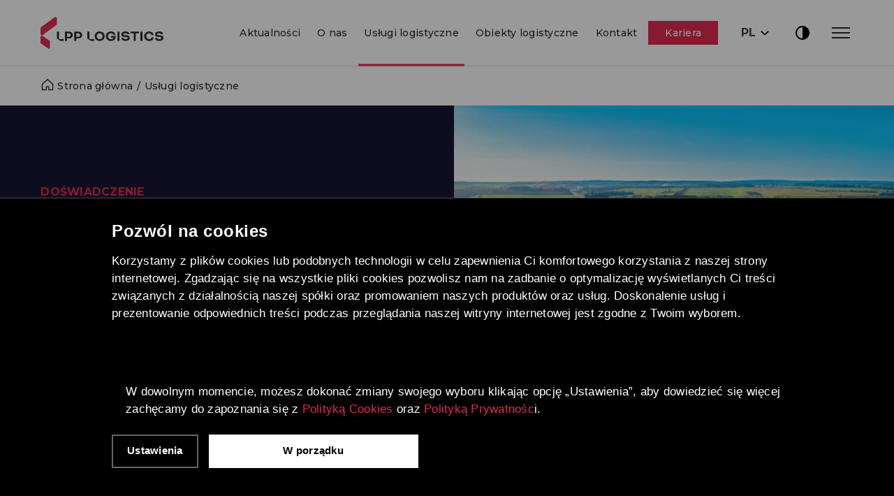

--- FILE ---
content_type: text/html; charset=UTF-8
request_url: https://www.lpplogistics.com/uslugi-logistyczne
body_size: 11734
content:
<!doctype html>
<html lang="pl-PL" class="no-js">

<head>
    <meta charset="UTF-8"/>
    <meta http-equiv="X-UA-Compatible" content="IE=edge,chrome=1"/>
    <meta name="viewport" content="width=device-width, height=device-height, initial-scale=1.0"/>
    <script data-cookieconsent="ignore">
    window.dataLayer = window.dataLayer || [];
    function gtag(){dataLayer.push(arguments)};

    gtag('consent', 'default', {
        'ad_personalization': 'denied',
        'ad_storage': 'denied',
        'ad_user_data': 'denied',
        'analytics_storage': 'denied',
        'functionality_storage': 'denied',
        'personalization_storage': 'denied',
        'security_storage': 'granted',
        'wait_for_update': 2000
    });

    gtag('js', new Date());
    gtag('config', 'G-8YCLLLWBHZ');
</script>                <!-- cbid -->
            <script type="text/javascript"
                    id="Cookiebot"
                    data-culture="pl"
                    src="https://consent.cookiebot.com/uc.js"
                    data-cbid="381532e3-dba0-4b6d-9ac1-951369861a56"
            ></script>
                    <meta name="theme-path" content="/wp-content/themes/lpp-logistics"/>
    <meta name="ajax-path" content="https://www.lpplogistics.com/wp-admin/admin-ajax.php"/>
    <meta name="theme-assets-path" content="/wp-content/themes/lpp-logistics/assets"/>
    <link rel="preconnect" href="https://fonts.googleapis.com">
<link rel="preconnect" href="https://fonts.gstatic.com" crossorigin>
<link href="https://fonts.googleapis.com/css2?family=Montserrat:wght@300;400;500;600;700&family=Newsreader:ital,opsz,wght@0,6..72,300;0,6..72,600;1,6..72,300;1,6..72,600&display=swap" rel="stylesheet">
<link rel="apple-touch-icon" sizes="180x180" href="/wp-content/themes/lpp-logistics/assets/favicon/apple-touch-icon.png">
<link rel="icon" type="image/png" sizes="32x32" href="/wp-content/themes/lpp-logistics/assets/favicon/favicon-32x32.png">
<link rel="icon" type="image/png" sizes="16x16" href="/wp-content/themes/lpp-logistics/assets/favicon/favicon-16x16.png">
<link rel="manifest" href="/wp-content/themes/lpp-logistics/assets/favicon/site.webmanifest">
<link rel="mask-icon" href="/wp-content/themes/lpp-logistics/assets/favicon/safari-pinned-tab.svg" color="#5bbad5">
<link rel="shortcut icon" href="/wp-content/themes/lpp-logistics/assets/favicon/favicon.ico">
<meta name="msapplication-TileColor" content="#ffffff">
<meta name="msapplication-config" content="/wp-content/themes/lpp-logistics/assets/favicon/browserconfig.xml">
<meta name="theme-color" content="#ffffff">

    <link rel="stylesheet" href="/wp-content/themes/lpp-logistics/style.css">
    <link rel="stylesheet" href="/wp-content/themes/lpp-logistics/assets/css/style.min.css?v=1755088515" media="all">

    <title>Usługi logistyczne - Oficjalna strona LPP Logistics</title>
	<style>img:is([sizes="auto" i], [sizes^="auto," i]) { contain-intrinsic-size: 3000px 1500px }</style>
	<link rel="alternate" hreflang="pl" href="https://www.lpplogistics.com/uslugi-logistyczne" />
<link rel="alternate" hreflang="x-default" href="https://www.lpplogistics.com/uslugi-logistyczne" />

		<!-- All in One SEO Pro 4.8.6.1 - aioseo.com -->
	<meta name="description" content="LPP Logistics - Skorzystaj z naszego doświadczenia zdobytego przy rozwijaniu jednej z największych firm odzieżowych w Europie - Dowiedz się więcej!" />
	<meta name="robots" content="max-image-preview:large" />
	<link rel="canonical" href="https://www.lpplogistics.com/uslugi-logistyczne" />
	<meta name="generator" content="All in One SEO Pro (AIOSEO) 4.8.6.1" />
		<meta property="og:locale" content="pl_PL" />
		<meta property="og:site_name" content="Oficjalna strona LPP Logistics - Oficjalna strona jednego z największych operatorów logistycznych w Polsce – Dowiedz się o nas więcej!" />
		<meta property="og:type" content="website" />
		<meta property="og:title" content="Usługi logistyczne - Oficjalna strona LPP Logistics" />
		<meta property="og:description" content="LPP Logistics - Skorzystaj z naszego doświadczenia zdobytego przy rozwijaniu jednej z największych firm odzieżowych w Europie - Dowiedz się więcej!" />
		<meta property="og:url" content="https://www.lpplogistics.com/uslugi-logistyczne" />
		<meta property="og:image" content="https://wpstg1b5a43d9d89ea7c9.blob.core.windows.net/blobstg1b5a43d9d89ea7c9/wp-content/uploads/2024/03/lpplogistics-logistic-objects-pruszcz-gdanski-module-1920x1280px-96ppi-v2.jpg" />
		<meta property="og:image:secure_url" content="https://wpstg1b5a43d9d89ea7c9.blob.core.windows.net/blobstg1b5a43d9d89ea7c9/wp-content/uploads/2024/03/lpplogistics-logistic-objects-pruszcz-gdanski-module-1920x1280px-96ppi-v2.jpg" />
		<meta property="og:image:width" content="1920" />
		<meta property="og:image:height" content="1280" />
		<meta name="twitter:card" content="summary_large_image" />
		<meta name="twitter:title" content="Usługi logistyczne - Oficjalna strona LPP Logistics" />
		<meta name="twitter:description" content="LPP Logistics - Skorzystaj z naszego doświadczenia zdobytego przy rozwijaniu jednej z największych firm odzieżowych w Europie - Dowiedz się więcej!" />
		<meta name="twitter:image" content="https://wpstg1b5a43d9d89ea7c9.blob.core.windows.net/blobstg1b5a43d9d89ea7c9/wp-content/uploads/2024/03/lpplogistics-logistic-objects-pruszcz-gdanski-module-1920x1280px-96ppi-v2.jpg" />
		<script type="application/ld+json" class="aioseo-schema">
			{"@context":"https:\/\/schema.org","@graph":[{"@type":"BreadcrumbList","@id":"https:\/\/www.lpplogistics.com\/uslugi-logistyczne#breadcrumblist","itemListElement":[{"@type":"ListItem","@id":"https:\/\/www.lpplogistics.com#listItem","position":1,"name":"Dom","item":"https:\/\/www.lpplogistics.com","nextItem":{"@type":"ListItem","@id":"https:\/\/www.lpplogistics.com\/uslugi-logistyczne#listItem","name":"Us\u0142ugi logistyczne"}},{"@type":"ListItem","@id":"https:\/\/www.lpplogistics.com\/uslugi-logistyczne#listItem","position":2,"name":"Us\u0142ugi logistyczne","previousItem":{"@type":"ListItem","@id":"https:\/\/www.lpplogistics.com#listItem","name":"Dom"}}]},{"@type":"Organization","@id":"https:\/\/www.lpplogistics.com\/#organization","name":"LPP Logistics","description":"Oficjalna strona jednego z najwi\u0119kszych operator\u00f3w logistycznych w Polsce \u2013 Dowiedz si\u0119 o nas wi\u0119cej!","url":"https:\/\/www.lpplogistics.com\/","logo":{"@type":"ImageObject","url":"\/wp-content\/uploads\/2024\/03\/lpp-logistics-logo-600x206px.jpg","@id":"https:\/\/www.lpplogistics.com\/uslugi-logistyczne\/#organizationLogo","width":600,"height":207},"image":{"@id":"https:\/\/www.lpplogistics.com\/uslugi-logistyczne\/#organizationLogo"}},{"@type":"WebPage","@id":"https:\/\/www.lpplogistics.com\/uslugi-logistyczne#webpage","url":"https:\/\/www.lpplogistics.com\/uslugi-logistyczne","name":"Us\u0142ugi logistyczne - Oficjalna strona LPP Logistics","description":"LPP Logistics - Skorzystaj z naszego do\u015bwiadczenia zdobytego przy rozwijaniu jednej z najwi\u0119kszych firm odzie\u017cowych w Europie - Dowiedz si\u0119 wi\u0119cej!","inLanguage":"pl-PL","isPartOf":{"@id":"https:\/\/www.lpplogistics.com\/#website"},"breadcrumb":{"@id":"https:\/\/www.lpplogistics.com\/uslugi-logistyczne#breadcrumblist"},"image":{"@type":"ImageObject","url":"\/wp-content\/uploads\/2024\/03\/lpplogistics-logistic-objects-pruszcz-gdanski-module-1920x1280px-96ppi-v2.jpg","@id":"https:\/\/www.lpplogistics.com\/uslugi-logistyczne\/#mainImage","width":1920,"height":1280},"primaryImageOfPage":{"@id":"https:\/\/www.lpplogistics.com\/uslugi-logistyczne#mainImage"},"datePublished":"2024-03-04T14:52:32+01:00","dateModified":"2024-08-28T14:02:23+02:00"},{"@type":"WebSite","@id":"https:\/\/www.lpplogistics.com\/#website","url":"https:\/\/www.lpplogistics.com\/","name":"Oficjalna strona LPP Logistics","alternateName":"LPP Logistics Serwis firmowy","description":"Oficjalna strona jednego z najwi\u0119kszych operator\u00f3w logistycznych w Polsce \u2013 Dowiedz si\u0119 o nas wi\u0119cej!","inLanguage":"pl-PL","publisher":{"@id":"https:\/\/www.lpplogistics.com\/#organization"}}]}
		</script>
		<!-- All in One SEO Pro -->

<link rel='dns-prefetch' href='//maps.googleapis.com' />
<link rel='dns-prefetch' href='//static.addtoany.com' />
		<style>
			.lazyload,
			.lazyloading {
				max-width: 100%;
			}
		</style>
		<style id='classic-theme-styles-inline-css' type='text/css'>
/*! This file is auto-generated */
.wp-block-button__link{color:#fff;background-color:#32373c;border-radius:9999px;box-shadow:none;text-decoration:none;padding:calc(.667em + 2px) calc(1.333em + 2px);font-size:1.125em}.wp-block-file__button{background:#32373c;color:#fff;text-decoration:none}
</style>
<link rel='stylesheet' id='career4-css' href='/wp-content/plugins/career4/public/js/career4-public.css?ver=1.7.1' type='text/css' media='all' />
<link rel='stylesheet' id='contact-form-7-css' href='/wp-content/plugins/contact-form-7/includes/css/styles.css?ver=6.1.1' type='text/css' media='all' />
<link rel='stylesheet' id='wpml-legacy-dropdown-0-css' href='/wp-content/plugins/sitepress-multilingual-cms/templates/language-switchers/legacy-dropdown/style.min.css?ver=1' type='text/css' media='all' />
<link rel='stylesheet' id='wp-pagenavi-css' href='/wp-content/plugins/wp-pagenavi/pagenavi-css.css?ver=2.70' type='text/css' media='all' />
<link rel='stylesheet' id='addtoany-css' href='/wp-content/plugins/add-to-any/addtoany.min.css?ver=1.16' type='text/css' media='all' />
<link rel="https://api.w.org/" href="https://www.lpplogistics.com/wp-json/" /><link rel="alternate" title="JSON" type="application/json" href="https://www.lpplogistics.com/wp-json/wp/v2/pages/1591" /><link rel="EditURI" type="application/rsd+xml" title="RSD" href="https://www.lpplogistics.com/xmlrpc.php?rsd" />
<link rel='shortlink' href='https://www.lpplogistics.com/?p=1591' />
<link rel="alternate" title="oEmbed (JSON)" type="application/json+oembed" href="https://www.lpplogistics.com/wp-json/oembed/1.0/embed?url=https%3A%2F%2Fwww.lpplogistics.com%2Fuslugi-logistyczne" />
<link rel="alternate" title="oEmbed (XML)" type="text/xml+oembed" href="https://www.lpplogistics.com/wp-json/oembed/1.0/embed?url=https%3A%2F%2Fwww.lpplogistics.com%2Fuslugi-logistyczne&#038;format=xml" />
<meta name="generator" content="WPML ver:4.7.6 stt:40;" />
		<script>
			document.documentElement.className = document.documentElement.className.replace('no-js', 'js');
		</script>
				<style>
			.no-js img.lazyload {
				display: none;
			}

			figure.wp-block-image img.lazyloading {
				min-width: 150px;
			}

			.lazyload,
			.lazyloading {
				--smush-placeholder-width: 100px;
				--smush-placeholder-aspect-ratio: 1/1;
				width: var(--smush-image-width, var(--smush-placeholder-width)) !important;
				aspect-ratio: var(--smush-image-aspect-ratio, var(--smush-placeholder-aspect-ratio)) !important;
			}

						.lazyload, .lazyloading {
				opacity: 0;
			}

			.lazyloaded {
				opacity: 1;
				transition: opacity 400ms;
				transition-delay: 0ms;
			}

					</style>
		<link rel="icon" href="/wp-content/uploads/2024/03/cropped-favicon-lpplogistics-1-32x32.png" sizes="32x32" />
<link rel="icon" href="/wp-content/uploads/2024/03/cropped-favicon-lpplogistics-1-192x192.png" sizes="192x192" />
<link rel="apple-touch-icon" href="/wp-content/uploads/2024/03/cropped-favicon-lpplogistics-1-180x180.png" />
<meta name="msapplication-TileImage" content="/wp-content/uploads/2024/03/cropped-favicon-lpplogistics-1-270x270.png" />
<!-- Google Tag Manager -->
<script>
(function(w,d,s,l,i){w[l]=w[l]||[];w[l].push({'gtm.start':
new Date().getTime(),event:'gtm.js'});var f=d.getElementsByTagName(s)[0],
j=d.createElement(s),dl=l!='dataLayer'?'&l='+l:'';j.async=true;j.src=
'https://www.googletagmanager.com/gtm.js?id='+i+dl;f.parentNode.insertBefore(j,f);
})(window,document,'script','dataLayer','GTM-NQP5PT3');
</script>
<!-- End Google Tag Manager --></head>

<body class="wp-singular page-template-default page page-id-1591 wp-theme-lpp-logistics">

<!-- Google Tag Manager (noscript) -->
<noscript><iframe data-src="https://www.googletagmanager.com/ns.html?id=GTM-NQP5PT3" height="0" width="0" style="display:none;visibility:hidden" src="[data-uri]" class="lazyload" data-load-mode="1"></iframe></noscript>
<!-- End Google Tag Manager (noscript) -->
<header role="banner">
    <div class="row align-middle align-justify">
        <div class="shrink columns">

            <a class="logo" href="https://www.lpplogistics.com">
    <img data-src="/wp-content/themes/lpp-logistics/assets/img/logo.svg" alt="Oficjalna strona LPP Logistics logo" src="[data-uri]" class="lazyload" />
</a>

        </div>
        <div class="shrink xlarge-expand columns">
            <div class="inner">

                <div class="menu-container">
    <nav class="main-nav" role="navigation">
        <ul id="menu-main-menu" class="menu"><li id="menu-item-1085" class="menu-item menu-item-type-post_type menu-item-object-page menu-item-1085"><a href="https://www.lpplogistics.com/aktualnosci">Aktualności</a></li>
<li id="menu-item-1566" class="menu-item menu-item-type-post_type menu-item-object-page menu-item-1566"><a href="https://www.lpplogistics.com/o-nas">O nas</a></li>
<li id="menu-item-1618" class="menu-item menu-item-type-post_type menu-item-object-page current-menu-item page_item page-item-1591 current_page_item menu-item-1618"><a href="https://www.lpplogistics.com/uslugi-logistyczne" aria-current="page">Usługi logistyczne</a></li>
<li id="menu-item-1483" class="menu-item menu-item-type-post_type menu-item-object-page menu-item-1483"><a href="https://www.lpplogistics.com/obiekty-logistyczne">Obiekty logistyczne</a></li>
<li id="menu-item-1100" class="menu-item menu-item-type-post_type menu-item-object-page menu-item-1100"><a href="https://www.lpplogistics.com/kontakt">Kontakt</a></li>
<li id="menu-item-918" class="featured menu-item menu-item-type-post_type menu-item-object-page menu-item-has-children menu-item-918"><a href="https://www.lpplogistics.com/kariera">Kariera</a><span class="toggle-submenu icon icon-chevron-down" tabindex="0"></span>
<ul class="sub-menu">
	<li id="menu-item-3098" class="menu-item menu-item-type-post_type menu-item-object-page menu-item-3098"><a href="https://www.lpplogistics.com/kariera/oferty-pracy">Oferty Pracy</a></li>
	<li id="menu-item-2767" class="menu-item menu-item-type-post_type menu-item-object-page menu-item-2767"><a href="https://www.lpplogistics.com/kariera/biuro">Biuro</a></li>
	<li id="menu-item-2766" class="menu-item menu-item-type-post_type menu-item-object-page menu-item-2766"><a href="https://www.lpplogistics.com/kariera/magazyn">Magazyn</a></li>
	<li id="menu-item-30091" class="menu-item menu-item-type-post_type menu-item-object-page menu-item-30091"><a href="https://www.lpplogistics.com/kariera/summer-fashion-lab">Summer Fashion Lab</a></li>
</ul>
</li>
</ul>    </nav>
</div>
<div class="supplemental-panel">

    <div class="language-switch">
    
<div
	 class="wpml-ls-statics-shortcode_actions wpml-ls wpml-ls-legacy-dropdown js-wpml-ls-legacy-dropdown">
	<ul>

		<li tabindex="0" class="wpml-ls-slot-shortcode_actions wpml-ls-item wpml-ls-item-pl wpml-ls-current-language wpml-ls-first-item wpml-ls-last-item wpml-ls-item-legacy-dropdown">
			<a href="#" class="js-wpml-ls-item-toggle wpml-ls-item-toggle">
                <span class="wpml-ls-native">PL</span></a>

			<ul class="wpml-ls-sub-menu">
							</ul>

		</li>

	</ul>
</div>
</div>
<div class="accessibility-menu">
    <a href="#" title="Menu dostępności" aria-label="Menu dostępności">
        <img data-src="/wp-content/themes/lpp-logistics/assets/img/acf/contrast.svg" alt="Menu dostępności Icon" src="[data-uri]" class="lazyload" />
    </a>
    <div class="dropdown">
        <p>Rozmiar tekstu:</p>
        <div class="buttons-row font-sizes">
            <a href="#" data-size="regular" class="square-button icon icon-a_light active"></a>
            <a href="#" data-size="large" class="square-button icon icon-a_regular"></a>
            <a href="#" data-size="xlarge" class="square-button icon icon-a_bold"></a>
        </div>
        <div class="spacer s15"></div>
        <p>Kontrast:</p>
        <div class="buttons-row contrast-mode">
            <a href="#" data-contrast="default" class="square-button icon icon-a_light active"></a>
            <a href="#" data-contrast="high" class="square-button icon icon-a_light"></a>
        </div>
    </div>
</div>
    <div class="liked-offers-column hide-for-xlarge">
        <a href="https://www.lpplogistics.com/kariera/oferty-pracy/polubione-oferty" class="liked-offers" data-likes title="Polubione Oferty"><img data-src="/wp-content/themes/lpp-logistics/assets/img/icons/like.svg" alt="Likes Icon" src="[data-uri]" class="lazyload" /></a>
    </div>

    <div class="search-form-wrapper hide-for-xlarge">
        <form role="search" method="get" action="https://www.lpplogistics.com/" >
            <label class="visuallyhidden" for="s">Szukaj:</label>
            <!--<input type="text" name="field1">-->
            <input type="search" placeholder="Szukaj na stronie" value="" name="s" id="s" />
            <button type="submit" class="button icon icon-search" value="Szukaj" title="Szukaj"></button>
        </form>    </div>

</div>

            </div>
        </div>
        <div class="shrink hide-for-xlarge columns">

            <button id="mobile-menu-toggle" class="hamburger" data-menu="mobile" tabindex="0" title="Menu" aria-label="Przycisk Menu">
    <span></span><span></span><span></span>
</button>

        </div>
        <div class="shrink show-for-xlarge no-pl columns">

            <div class="hamburger-menu">

                <button id="hamburger" class="hamburger" data-likes="" data-menu="search" tabindex="0" title="Menu" aria-label="Przycisk Menu">
    <span></span><span></span><span></span>
</button>
<div class="hamburger-dropdown">
    <div class="search-form-wrapper">
        <form role="search" method="get" action="https://www.lpplogistics.com/" >
            <label class="visuallyhidden" for="s">Szukaj:</label>
            <!--<input type="text" name="field1">-->
            <input type="search" placeholder="Szukaj na stronie" value="" name="s" id="s" />
            <button type="submit" class="button icon icon-search" value="Szukaj" title="Szukaj"></button>
        </form>    </div>
    <div class="spacer s15"></div>

    <meta name="all_career_post_ids" content="61697,61696,61695,61694,61693,61692,61691,61690,61689,61688" />        
    <a href="https://www.lpplogistics.com/kariera/oferty-pracy/polubione-oferty" class="liked-offers" title="Polubione Oferty"><img data-src="/wp-content/themes/lpp-logistics/assets/img/icons/like.svg" alt="Likes Icon" src="[data-uri]" class="lazyload" />Polubione Oferty&nbsp;<span class="offers-number">(0)</span><i class="icon icon-arrow-right"></i></a>
</div>

            </div>

        </div>
    </div>
</header>

<main role="main">

    <article id="page-1591" class="single-page layouts-container">

        <div class="breadcrumbs">
    <div class="row">
        <div class="columns small-12">
            <ul><li><a href="https://www.lpplogistics.com" class="icon icon-home" title="Strona główna">Strona główna</a></li><li><span>Usługi logistyczne</span></li></ul>        </div>
    </div>
</div>

<section id="featured_block_half_0" class="layout featured_block_half" data-order="0" data-bg-color="navy" data-top="none" data-bottom="none" data-align="image_right">

    <span data-bg="/wp-content/uploads/2024/03/lpplogistics-logistic-services-header-1920x1280px-96ppi-1000x900.jpg" class="ukiyo" data-align="image_right"></span>

    <div class="row align-center">
        <div class="small-12 large-6 large-order-2 columns">

            <div class="image-container hide-for-large">
                <img data-src="/wp-content/uploads/2024/03/lpplogistics-logistic-services-header-1920x1280px-96ppi-1000x900.jpg" alt="" src="[data-uri]" class="lazyload" style="--smush-placeholder-width: 1000px; --smush-placeholder-aspect-ratio: 1000/900;" />
            </div>

        </div>
        <div class="small-12 large-6 large-order-1 align-self-middle columns">
            <div class="inner-content">

                <span class="sub_title" data-view="0">Doświadczenie</span><h1 data-view="1" class="primary light normal">Usługi logistyczne</h1>
<p data-view="2" >Skorzystaj z naszego doświadczenia zdobytego przy rozwijaniu jednej z największych firm odzieżowych w Europie.</p>

<div class="row align-middle " data-view="3">

    <div class="columns shrink"><a href="#wiecej" class="button secondary "  data-icon="right" title="Dowiedz się więcej" ><span>Dowiedz się więcej<img data-icon="arrow-down-red" data-src="/wp-content/themes/lpp-logistics/assets/img/acf/arrow-down-red.svg" alt="Icon" src="[data-uri]" class="lazyload" /></span></a></div>
</div>

            </div>
        </div>
    </div>

</section>

 <section id="wiecej" class="layout quote" data-order="1" data-top="medium" data-bottom="medium" data-bg-color="none">
    <div class="row align-left">
        <div class="small-12 large-12 columns">
            <div class="inner-content" data-template="default">

                <span class="sub_title" data-view="0">Kompleksowe Usługi Logistyczne</span><h2 data-view="1" class="primary bold normal">W czym się specjalizujemy?</h2>
<p class="excerpt" data-view="2" style="font-size:calc(18px * var(--font-scale-factor)); font-weight:400; font-style:normal">Oferujemy kompleksowe rozwiązania w zakresie transportu, spedycji i logistyki – od frachtu morskiego, kolejowego i drogowego, poprzez obsługę celną w oparciu o własną agencję, aż po zaawansowaną logistykę magazynową. </p>

<p class="excerpt" data-view="3" style="font-size:calc(18px * var(--font-scale-factor)); font-weight:400; font-style:normal">Wykorzystujemy nowoczesne systemy, jak WMS, automatykę magazynową czy rozwiązania typu Warehouse Intelligence oparte na algorytmach sztucznej inteligencji.</p>

<p class="excerpt" data-view="4" style="font-size:calc(18px * var(--font-scale-factor)); font-weight:400; font-style:normal">Poznaj pełną ofertę usług logistycznych LPP Logistics. </p>

            </div>
        </div>
    </div>
</section>

<section id="spedycja" class="layout featured_block " data-order="2" data-top="medium" data-bottom="medium" data-bg-color="light-gray">

    
    <div class="row align-center">
        <div class="small-12 large-6  columns">

            <div class="image-container" data-view="0">
                                    <img data-src="/wp-content/uploads/2024/03/lpplogistics-logistic-services-module-shipping-1000x900px-96ppi-v2.jpg" alt="" src="[data-uri]" class="lazyload" />
                            </div>

        </div>
        <div class="small-12 large-5 large-offset-1 align-self-middle columns">
            <div class="inner-content">

                <h2 data-view="0" class="primary bold normal">Spedycja</h2>
<p data-view="1" >Posiadamy niemal 30-letnie doświadczenie we wszystkich gałęziach transportu – morskim, drogowym, kolejowym, lotniczym i kurierskim.</p>

<p data-view="2" >Zapewniamy realizację procesu door-to-door przy zachowaniu optymalnego kosztu i czasu dostawy. Współpracujemy z ekspertami, którzy potrafią dostosować ofertę pod konkretny projekt klienta.</p>

            </div>
        </div>
    </div>

</section>

<section id="logistyka-magazynowa" class="layout featured_block " data-order="3" data-top="medium" data-bottom="medium" data-bg-color="none">

    
    <div class="row align-center">
        <div class="small-12 large-6 large-order-2 large-offset-1 columns">

            <div class="image-container" data-view="0">
                                    <img data-src="/wp-content/uploads/2024/03/lpplogistics-logistic-services-module-warehouse-logistics-1000x900px-96ppi.jpg" alt="" src="[data-uri]" class="lazyload" />
                            </div>

        </div>
        <div class="small-12 large-5 large-order-1 align-self-middle columns">
            <div class="inner-content">

                <h2 data-view="0" class="primary bold normal">Logistyka magazynowa </h2>
<p data-view="1" >Nasze zaplecze wiedzy i technologii oraz przestrzeń magazynowa o łącznej powierzchni ponad 600 tys. m<sup>2</sup>, pozwalają nam zarządzać procesami magazynowymi w zwinny i nowoczesny sposób.</p>

<p data-view="2" >Posiadamy wieloletnie doświadczenie we wdrażaniu i tworzeniu autorskich systemów automatyki magazynowej.</p>

            </div>
        </div>
    </div>

</section>

<section id="fulfillment-e-commerce " class="layout featured_block " data-order="4" data-top="medium" data-bottom="medium" data-bg-color="light-gray">

    
    <div class="row align-center">
        <div class="small-12 large-6  columns">

            <div class="image-container" data-view="0">
                                    <img data-src="/wp-content/uploads/2024/03/lpplogistics-logistic-services-module-fulfillment-e-commerce-1000x900px-96ppi-v2.jpg" alt="" src="[data-uri]" class="lazyload" />
                            </div>

        </div>
        <div class="small-12 large-5 large-offset-1 align-self-middle columns">
            <div class="inner-content">

                <h2 data-view="0" class="primary bold normal">Fulfillment e-commerce </h2>
<p data-view="1" >Posiadamy rozbudowaną sieć fulfillment centers (FC) dedykowaną realizacji zamówień online klientów Grupy LPP. Sieć ta obejmuje obecnie 6 magazynów zlokalizowanych w Polsce, w Rumunii i na Słowacji.</p>

<p data-view="2" >Liczba centrów, ich lokalizacja i wydajność pozwala nam oferować wysoki poziom obsługi dostaw do klientów.</p>

            </div>
        </div>
    </div>

</section>

    </article>

    
</main>

    <footer>
        <section class="layout footer_logo">
            <div class="row align-center">
                <div class="shrink columns">
                    <a href="https://www.lpplogistics.com" title="Oficjalna strona LPP Logistics">
                        <img data-src="/wp-content/themes/lpp-logistics/assets/img/logo-white.svg" alt="Oficjalna strona LPP Logistics logo" src="[data-uri]" class="lazyload" />
                    </a>
                </div>
            </div>
        </section>

        
<section class="layout footer_grid_block no-pl no-pr" data-top="small" data-bottom="small">

    <div class="row">
        <div class="small-12 columns">

            <div class="grid_blocks_container" data-type="grid_width" data-mobile-view="stack" data-rows="1" data-items-in-row="4" data-orphans="0">

                <div class="block-item" data-type="clickable" data-merge="0" data-width="auto" data-block-bg="none" >

    
        <a href="/o-nas" class="inner" title="O nas" >O nas<img data-src="/wp-content/themes/lpp-logistics/assets/img/acf/arrow-right.svg" alt="Icon" src="[data-uri]" class="lazyload"></a>

    
</div>
<div class="block-item" data-type="clickable" data-merge="0" data-width="auto" data-block-bg="none" >

    
        <a href="/aktualnosci" class="inner" title="Aktualności" >Aktualności<img data-src="/wp-content/themes/lpp-logistics/assets/img/acf/arrow-right.svg" alt="Icon" src="[data-uri]" class="lazyload"></a>

    
</div>
<div class="block-item" data-type="clickable" data-merge="0" data-width="auto" data-block-bg="none" >

    
        <a href="/kontakt" class="inner" title="Kontakt" >Kontakt<img data-src="/wp-content/themes/lpp-logistics/assets/img/acf/arrow-right.svg" alt="Icon" src="[data-uri]" class="lazyload"></a>

    
</div>
<div class="block-item" data-type="clickable" data-merge="0" data-width="auto" data-block-bg="primary" >

    
        <a href="/kariera" class="inner" title="Kariera" >Kariera<img data-src="/wp-content/themes/lpp-logistics/assets/img/acf/arrow-right.svg" alt="Icon" src="[data-uri]" class="lazyload"></a>

    
</div>

            </div>

        </div>
    </div>

</section>

<section id="multi_column_menus_1" class="layout multi_column_menus no-pr no-pl"  data-order="1" data-top="small" data-bottom="medium" >

    <div class="row">

        
            <div class="columns small-12 large-3">
                <div class="menu-block" >

                    
                            <h3 class="menu-title" data-mh="footer-column-title">
                                <a href="/uslugi-logistyczne" target="_self" title="Usługi logistyczne">Usługi logistyczne</a>
                                <span class="icon icon-chevron-down hide-for-large"></span>
                            </h3>

                        
                    <div class="inner">

                        <ul id="menu-stopka-01" class="menu"><li id="menu-item-2338" class="menu-item menu-item-type-custom menu-item-object-custom current-menu-item menu-item-2338"><a href="/uslugi-logistyczne#spedycja" aria-current="page">Spedycja</a></li>
<li id="menu-item-2339" class="menu-item menu-item-type-custom menu-item-object-custom current-menu-item menu-item-2339"><a href="/uslugi-logistyczne#logistyka-magazynowa" aria-current="page">Logistyka magazynowa</a></li>
<li id="menu-item-2340" class="menu-item menu-item-type-custom menu-item-object-custom current-menu-item menu-item-2340"><a href="/uslugi-logistyczne#fulfillment-e-commerce" aria-current="page">Fulfillment e-commerce</a></li>
</ul>
                    </div>
                </div>
            </div>

        
            <div class="columns small-12 large-6">
                <div class="menu-block" data-split>

                    
                            <h3 class="menu-title" data-mh="footer-column-title">
                                <a href="/obiekty-logistyczne" target="_self" title="Obiekty logistyczne">Obiekty logistyczne</a>
                                <span class="icon icon-chevron-down hide-for-large"></span>
                            </h3>

                        
                    <div class="inner">

                        <ul id="menu-testy" class="menu"><li id="menu-item-2342" class="menu-item menu-item-type-custom menu-item-object-custom menu-item-2342"><a href="/obiekty-logistyczne#dcpruszcz">CD &#8211; Pruszcz Gdański</a></li>
<li id="menu-item-2345" class="menu-item menu-item-type-custom menu-item-object-custom menu-item-2345"><a href="/obiekty-logistyczne#dcgdansk">CD &#8211; Gdańsk</a></li>
<li id="menu-item-2343" class="menu-item menu-item-type-custom menu-item-object-custom menu-item-2343"><a href="/obiekty-logistyczne#dcbrzesc">CD &#8211; Brześć Kujawski</a></li>
<li id="menu-item-2344" class="menu-item menu-item-type-custom menu-item-object-custom menu-item-2344"><a href="/obiekty-logistyczne#dcbukareszt">CD &#8211; Bukareszt</a></li>
<li id="menu-item-2346" class="menu-item menu-item-type-custom menu-item-object-custom menu-item-2346"><a href="/obiekty-logistyczne#fcpruszcz">FC &#8211; Pruszcz Gdański</a></li>
<li id="menu-item-2347" class="menu-item menu-item-type-custom menu-item-object-custom menu-item-2347"><a href="/obiekty-logistyczne#fcpodkarpacie">FC &#8211; Podkarpacie</a></li>
<li id="menu-item-2348" class="menu-item menu-item-type-custom menu-item-object-custom menu-item-2348"><a href="/obiekty-logistyczne#fcslowacja">FC &#8211; Słowacja</a></li>
<li id="menu-item-2349" class="menu-item menu-item-type-custom menu-item-object-custom menu-item-2349"><a href="/obiekty-logistyczne#fcbukareszt">FC &#8211; Bukareszt</a></li>
</ul>
                    </div>
                </div>
            </div>

        
            <div class="columns small-12 large-3">
                <div class="menu-block" >

                    
                            <h3 class="menu-title" data-mh="footer-column-title">
                                <a href="/kariera" target="_self" title="Kariera">Kariera</a>
                                <span class="icon icon-chevron-down hide-for-large"></span>
                            </h3>

                        
                    <div class="inner">

                        <ul id="menu-stopka-03" class="menu"><li id="menu-item-3099" class="menu-item menu-item-type-post_type menu-item-object-page menu-item-3099"><a href="https://www.lpplogistics.com/kariera/oferty-pracy">Oferty Pracy</a></li>
<li id="menu-item-2770" class="menu-item menu-item-type-post_type menu-item-object-page menu-item-2770"><a href="https://www.lpplogistics.com/kariera/biuro">Biuro</a></li>
<li id="menu-item-2769" class="menu-item menu-item-type-post_type menu-item-object-page menu-item-2769"><a href="https://www.lpplogistics.com/kariera/magazyn">Magazyn</a></li>
</ul>
                    </div>
                </div>
            </div>

        
    </div>

</section>
<section class="bottom-block layout no-pr no-pl">
    <div class="row align-center xlarge-align-justify">
        <div class="text-center small-12 xlarge-shrink columns">
            <nav class="footer-nav" role="navigation">
                <ul id="menu-footer-menu" class="menu"><li id="menu-item-952" class="menu-item menu-item-type-post_type menu-item-object-page menu-item-privacy-policy menu-item-952"><a rel="privacy-policy" href="https://www.lpplogistics.com/polityka-prywatnosci">Polityka prywatności</a></li>
<li id="menu-item-949" class="menu-item menu-item-type-post_type menu-item-object-page menu-item-949"><a href="https://www.lpplogistics.com/polityka-plikow-cookies">Polityka Plików Cookies</a></li>
<li id="menu-item-950" class="menu-item menu-item-type-post_type menu-item-object-page menu-item-950"><a href="https://www.lpplogistics.com/lista-plikow-cookies">Lista Plików Cookies</a></li>
<li id="menu-item-951" class="menu-item menu-item-type-post_type menu-item-object-page menu-item-951"><a href="https://www.lpplogistics.com/lista-zaufanych-partnerow">Lista zaufanych partnerów</a></li>
<li id="menu-item-953" class="cookiebot-renew menu-item menu-item-type-custom menu-item-object-custom menu-item-953"><a href="#">Ustawienia Cookies</a></li>
<li id="menu-item-925" class="menu-item menu-item-type-post_type menu-item-object-page menu-item-925"><a href="https://www.lpplogistics.com/mapa-strony">Mapa Strony</a></li>
</ul>            </nav>
        </div>

        <div class="text-center small-12 xlarge-shrink columns">
            
    <ul class="footer-social-icons filter-black-white">

                    <li>
                <a href="https://www.linkedin.com/company/lpplogistics/" title="LinkedIn" target="_blank" rel="nofollow noopener noreferrer">
                    <img
                        data-src="/wp-content/themes/lpp-logistics/assets/img/acf/icon_linkedin.svg"
                        alt="LinkedIn Iconm" src="[data-uri]" class="lazyload" />
                </a>
            </li>
        
    </ul>

        </div>
    </div>
</section>

    </footer>

    <script type="text/javascript" src="/wp-content/themes/lpp-logistics/assets/js/vendors.min.js?ver=1755088505" id="vendors-js"></script>
<script type="text/javascript" src="https://maps.googleapis.com/maps/api/js?key=AIzaSyDNoA4JQeOzm6FTYeBV10Dfny2hEAowowk&amp;region=pl-PL&amp;language=pl-PL&amp;callback=Function.prototype" id="gmap-js"></script>
<script type="text/javascript" src="/wp-content/themes/lpp-logistics/assets/js/app.min.js?ver=1755088511" id="app-js"></script>
<script type="text/javascript" id="wpml-cookie-js-extra">
/* <![CDATA[ */
var wpml_cookies = {"wp-wpml_current_language":{"value":"pl","expires":1,"path":"\/"}};
var wpml_cookies = {"wp-wpml_current_language":{"value":"pl","expires":1,"path":"\/"}};
/* ]]> */
</script>
<script type="text/javascript" src="/wp-content/plugins/sitepress-multilingual-cms/res/js/cookies/language-cookie.js?ver=476000" id="wpml-cookie-js" defer="defer" data-wp-strategy="defer"></script>
<script type="text/javascript" id="addtoany-core-js-before">
/* <![CDATA[ */
window.a2a_config=window.a2a_config||{};a2a_config.callbacks=[];a2a_config.overlays=[];a2a_config.templates={};a2a_localize = {
	Share: "Share",
	Save: "Save",
	Subscribe: "Subscribe",
	Email: "Email",
	Bookmark: "Bookmark",
	ShowAll: "Show all",
	ShowLess: "Show less",
	FindServices: "Find service(s)",
	FindAnyServiceToAddTo: "Instantly find any service to add to",
	PoweredBy: "Powered by",
	ShareViaEmail: "Share via email",
	SubscribeViaEmail: "Subscribe via email",
	BookmarkInYourBrowser: "Bookmark in your browser",
	BookmarkInstructions: "Press Ctrl+D or \u2318+D to bookmark this page",
	AddToYourFavorites: "Add to your favorites",
	SendFromWebOrProgram: "Send from any email address or email program",
	EmailProgram: "Email program",
	More: "More&#8230;",
	ThanksForSharing: "Thanks for sharing!",
	ThanksForFollowing: "Thanks for following!"
};

a2a_config.icon_color="transparent,#0a0a0a";
/* ]]> */
</script>
<script type="text/javascript" defer src="https://static.addtoany.com/menu/page.js" id="addtoany-core-js"></script>
<script type="text/javascript" src="https://www.lpplogistics.com/wp-includes/js/jquery/jquery.min.js?ver=3.7.1" id="jquery-core-js"></script>
<script type="text/javascript" src="https://www.lpplogistics.com/wp-includes/js/jquery/jquery-migrate.min.js?ver=3.4.1" id="jquery-migrate-js"></script>
<script type="text/javascript" defer src="/wp-content/plugins/add-to-any/addtoany.min.js?ver=1.1" id="addtoany-jquery-js"></script>
<script type="text/javascript" src="https://www.lpplogistics.com/wp-includes/js/dist/hooks.min.js?ver=4d63a3d491d11ffd8ac6" id="wp-hooks-js"></script>
<script type="text/javascript" src="https://www.lpplogistics.com/wp-includes/js/dist/i18n.min.js?ver=5e580eb46a90c2b997e6" id="wp-i18n-js"></script>
<script type="text/javascript" id="wp-i18n-js-after">
/* <![CDATA[ */
wp.i18n.setLocaleData( { 'text direction\u0004ltr': [ 'ltr' ] } );
/* ]]> */
</script>
<script type="text/javascript" src="/wp-content/plugins/contact-form-7/includes/swv/js/index.js?ver=6.1.1" id="swv-js"></script>
<script type="text/javascript" id="contact-form-7-js-translations">
/* <![CDATA[ */
( function( domain, translations ) {
	var localeData = translations.locale_data[ domain ] || translations.locale_data.messages;
	localeData[""].domain = domain;
	wp.i18n.setLocaleData( localeData, domain );
} )( "contact-form-7", {"translation-revision-date":"2025-06-27 10:51:46+0000","generator":"GlotPress\/4.0.1","domain":"messages","locale_data":{"messages":{"":{"domain":"messages","plural-forms":"nplurals=3; plural=(n == 1) ? 0 : ((n % 10 >= 2 && n % 10 <= 4 && (n % 100 < 12 || n % 100 > 14)) ? 1 : 2);","lang":"pl"},"This contact form is placed in the wrong place.":["Ten formularz kontaktowy zosta\u0142 umieszczony w niew\u0142a\u015bciwym miejscu."],"Error:":["B\u0142\u0105d:"]}},"comment":{"reference":"includes\/js\/index.js"}} );
/* ]]> */
</script>
<script type="text/javascript" id="contact-form-7-js-before">
/* <![CDATA[ */
var wpcf7 = {
    "api": {
        "root": "https:\/\/www.lpplogistics.com\/wp-json\/",
        "namespace": "contact-form-7\/v1"
    },
    "cached": 1
};
/* ]]> */
</script>
<script type="text/javascript" src="/wp-content/plugins/contact-form-7/includes/js/index.js?ver=6.1.1" id="contact-form-7-js"></script>
<script type="text/javascript" src="/wp-content/plugins/sitepress-multilingual-cms/templates/language-switchers/legacy-dropdown/script.min.js?ver=1" id="wpml-legacy-dropdown-0-js"></script>
<script type="text/javascript" id="smush-lazy-load-js-before">
/* <![CDATA[ */
var smushLazyLoadOptions = {"autoResizingEnabled":false,"autoResizeOptions":{"precision":5,"skipAutoWidth":true}};
/* ]]> */
</script>
<script type="text/javascript" src="/wp-content/plugins/wp-smush-pro/app/assets/js/smush-lazy-load.min.js?ver=3.21.0" id="smush-lazy-load-js"></script>
<script type="speculationrules">
{"prefetch":[{"source":"document","where":{"and":[{"href_matches":"\/*"},{"not":{"href_matches":["\/wp-*.php","\/wp-admin\/*","\/wp-content\/uploads\/*","\/wp-content\/*","\/wp-content\/plugins\/*","\/wp-content\/themes\/lpp-logistics\/*","\/*\\?(.+)"]}},{"not":{"selector_matches":"a[rel~=\"nofollow\"]"}},{"not":{"selector_matches":".no-prefetch, .no-prefetch a"}}]},"eagerness":"conservative"}]}
</script>
		<script type="text/javascript">
			var visualizerUserInteractionEvents = [
				"scroll",
				"mouseover",
				"keydown",
				"touchmove",
				"touchstart"
			];

			visualizerUserInteractionEvents.forEach(function(event) {
				window.addEventListener(event, visualizerTriggerScriptLoader, { passive: true });
			});

			function visualizerTriggerScriptLoader() {
				visualizerLoadScripts();
				visualizerUserInteractionEvents.forEach(function(event) {
					window.removeEventListener(event, visualizerTriggerScriptLoader, { passive: true });
				});
			}

			function visualizerLoadScripts() {
				document.querySelectorAll("script[data-visualizer-script]").forEach(function(elem) {
					jQuery.getScript( elem.getAttribute("data-visualizer-script") )
					.done( function( script, textStatus ) {
						elem.setAttribute("src", elem.getAttribute("data-visualizer-script"));
						elem.removeAttribute("data-visualizer-script");
						setTimeout( function() {
							visualizerRefreshChart();
						} );
					} );
				});
			}

			function visualizerRefreshChart() {
				jQuery( '.visualizer-front:not(.visualizer-chart-loaded)' ).resize();
				if ( jQuery( 'div.viz-facade-loaded:not(.visualizer-lazy):empty' ).length > 0 ) {
					visualizerUserInteractionEvents.forEach( function( event ) {
						window.addEventListener( event, function() {
							jQuery( '.visualizer-front:not(.visualizer-chart-loaded)' ).resize();
						}, { passive: true } );
					} );
				}
			}
		</script>
			
</body>
</html>

<!--
Performance optimized by W3 Total Cache. Learn more: https://www.boldgrid.com/w3-total-cache/


Served from: _ @ 2026-01-20 18:00:20 by W3 Total Cache
-->

--- FILE ---
content_type: text/css
request_url: https://www.lpplogistics.com/wp-content/themes/lpp-logistics/style.css
body_size: 186
content:
/*
Theme Name: LPP Logistics
Version: 1.2.0
Author: Efigence S.A.
Author URI: https://efigence.com
Description: Custom Theme for LPP Logistics.
Text Domain: efi-lpp
Requires at least: 5.6
Tested up to: 6.4.2
Requires PHP: 8.1
*/


--- FILE ---
content_type: text/css
request_url: https://www.lpplogistics.com/wp-content/plugins/career4/public/js/career4-public.css?ver=1.7.1
body_size: 4147
content:
#PopupLangSelector{display:none!important}.has-global-padding{padding:0!important}#CareerV4{max-width:unset}#CareerV4 :root{--header-offset:83px;--min-block-width:19.5rem;--font-scale-factor:1;--theme_color_white:#fff;--theme_color_shade:#fff;--theme_color_alto:#bbb;--theme_color_gray:#6c6c6c;--theme_color_dark-grey:#252525;--theme_color_black:#000;--theme_color_green:#afc94b;--theme_color_orange:#f1a22b;--theme_color_violet:#8e8cf8;--theme_color_carrot:#e97162;--theme_color_gold:#eccc97;--theme_color_brick:#cf845a;--theme_color_beige:#f3ece0;--theme_color_error:#db541a;--theme_color_yellow:#ffff54}@keyframes colorPreloaderChanging{0%{fill:#6c6c6c}40%{fill:#fff}65%{fill:#6c6c6c}85%{fill:#000}}@media(max-width:639px){#CareerV4 .button-like span span{text-indent:-9999px}}#CareerV4 #printPreloader{align-items:center;background:#fff;display:none;height:100vh;justify-content:center;left:0;position:sticky;position:fixed;top:0;width:100vw;z-index:999}#CareerV4 #printPreloader p{font-size:clamp(20px,10vh,80px)}@media(min-width:768px){#CareerV4 #printPreloader div{max-width:400px}#CareerV4 #printPreloader p{font-size:30px}}@media(min-width:1024px){#CareerV4 #printPreloader div{max-width:350px}#CareerV4 #printPreloader p{font-size:20px}}#CareerV4 #printPreloader svg path{animation-direction:alternate;animation-duration:5s;animation-iteration-count:infinite;animation-name:colorPreloaderChanging}#CareerV4 #printPreloader.show{display:flex}#CareerV4 .pos-rel{position:relative}#CareerV4 .w-100p{width:100%}#CareerV4 .d-flex{display:flex}#CareerV4 .d-inline-flex{display:inline-flex}#CareerV4 .gap{gap:1rem}#CareerV4 .flex-column{flex-direction:column!important;flex-flow:wrap}#CareerV4 .flex-row{flex-direction:row}#CareerV4 .justify-content-end{justify-content:flex-end}#CareerV4 .align-items-center{align-items:center}#CareerV4 .justify-content-center{justify-content:center}#CareerV4 .justify-content-start{justify-content:flex-start}#CareerV4 .m-r{margin-right:1rem}#CareerV4 .no-overflow{overflow:unset}#CareerV4 .no-border{border:none!important}#CareerV4 .cl-gray{color:#6c6c6c!important}#CareerV4 .px-1{padding-left:1rem;padding-right:1rem}#CareerV4 .m-b{margin-bottom:1rem}#CareerV4 .m-b2{margin-bottom:2rem}#CareerV4 .m-t{margin-top:1rem}#CareerV4 .m-t2{margin-top:2rem}#CareerV4 .op-90{opacity:.9}#CareerV4 section{page-break-inside:avoid}#CareerV4 .mb-1em{margin-bottom:1em}#CareerV4 .love{box-sizing:initial;cursor:pointer;font-weight:500;height:var(--but-aplly-fs)}@media(max-width:639px){#CareerV4 .love svg{height:20px}}#CareerV4 .love svg path:first-child{fill:#000}#CareerV4 .love svg path:last-child{fill:#fff}#CareerV4 .love.liked svg path{fill:var(--theme_color_brick)}#CareerV4 #OffersListWrapper{margin-bottom:2rem}#CareerV4 #OffersListWrapper .grid_blocks_container:empty{display:none!important}#CareerV4 #OffersCounter{font-size:calc(16px*var(--font-scale-factor));padding-bottom:20px}@media screen and (min-width:321px){#CareerV4 #OffersCounter{font-size:calc(16px + (.74143vw - 2.37998px)*var(--font-scale-factor))}}@media screen and (min-width:1400px){#CareerV4 #OffersCounter{font-size:calc(24px*var(--font-scale-factor))}}#CareerV4 #OffersCounter .amount{font-weight:700;padding-right:.3rem}#CareerV4 #OffersCounter .amount:empty+span{display:none}#CareerV4 .no-offers{border:1px solid #000}#CareerV4 .no-offers .location{color:#6c6c6c}#CareerV4 .offer-teaser{display:flex;flex-direction:row}#CareerV4 .offer-teaser .hed{flex-grow:1}#CareerV4 .offer-teaser .hed .cat{background:#f3ece0;color:#000;font-size:14px;padding:4px 10px;text-transform:uppercase}#CareerV4 .offer-teaser .hed h3{font-size:24px;margin:0;padding:19px 15px 19px 0;text-transform:uppercase}#CareerV4 .offer-teaser .hed .additional-info{color:#6c6c6c;display:flex}#CareerV4 .offer-teaser .hed .additional-info .todate:empty+.px-1{display:none}#CareerV4 .offer-teaser .hed .additional-info .todate{order:3}#CareerV4 .offer-teaser .hed .additional-info .px-1{order:2}@media screen and (max-width:768px){#CareerV4 .offer-teaser .hed .additional-info{max-width:calc(100% - 40px)}#CareerV4 .offer-teaser .hed .additional-info .location,#CareerV4 .offer-teaser .hed .additional-info .todate{display:inline-block;max-width:50%;overflow:hidden;text-overflow:ellipsis;white-space:nowrap}}#CareerV4 .offer-teaser .more{transition:all .25s ease-in-out}@media(max-width:639px){#CareerV4 .offer-teaser .more svg{height:14px}}#CareerV4 .offer-teaser .more:hover{transform:translateX(.375rem)}#CareerV4 .offer-teaser .offer-links{display:flex;flex-direction:column;height:100%;justify-content:space-between;position:absolute;right:0;top:0;width:30px}#CareerV4 #Pagination{align-items:center;display:flex;justify-content:flex-end}#CareerV4 #Pagination>.column{justify-content:center}#CareerV4 #Pagination .next{left:0;position:absolute;transform:translateX(0)}@media(min-width:1024px){#CareerV4 #Pagination .next{left:50%;transform:translateX(-50%)}}#CareerV4 #Pagination .pagination{margin:0}#CareerV4 #Pagination .pagination li{display:none;position:relative}#CareerV4 #Pagination .pagination li.vis{display:block}#CareerV4 #Pagination .pagination li:not(.vis)+li.vis{margin-left:50px}#CareerV4 #Pagination .pagination li:not(.vis)+li.vis:before{align-items:center;content:"...";display:flex;height:100%;justify-content:center;left:0;padding:.5rem .875rem;position:absolute;top:50%;transform:translate(-100%,-50%);width:100%}#CareerV4 .offerhead .label{display:inline-block;margin-right:15px}#CareerV4 .offerhead .tag{white-space:pre-wrap!important}@media print,screen and (min-width:1024px){#CareerV4 .offerhead .label{display:inline-block;margin-right:0;min-width:150px}}#CareerV4 .icon path{fill:var(--theme_color_green)}#CareerV4 section{break-inside:avoid}#CareerV4 #mobile-search-button{align-items:center;bottom:10px;display:none;justify-content:center;left:0;position:fixed;width:100vw;z-index:100}@media(max-width:639px){#CareerV4 #mobile-search-button.active{display:flex}}#CareerV4 .featured_block h1+.columns{margin:3rem auto}#CareerV4 .icon-search{font-size:24px;line-height:32px}@media(min-width:1024px){#CareerV4 .icon-search{font-size:32px}}#CareerV4 .arrow-indi{border-bottom:2px solid #000;border-left:2px solid #000;display:none;height:.625rem;pointer-events:none;position:absolute;right:5px;top:50%!important;transform:translateY(-70%) rotate(-45deg);transition:all .25s ease-in-out;width:.625rem;will-change:auto}.contrast-high #CareerV4 .arrow-indi{border-color:#ffff54}@media(min-width:768px){#CareerV4 .arrow-indi{right:-25px}}#CareerV4 #filter_keyword{background:#0000;border-left:none;border-right:none;border-top:none;font-weight:400}#CareerV4 #filter_keyword:empty~.icon-search{opacity:1;visibility:visible}#CareerV4 #filter_keyword:empty~.icon-close,#CareerV4 #filter_keyword:not(:empty)~.icon-search{opacity:0;visibility:hidden}#CareerV4 #filter_keyword:not(:empty)~.icon-close{opacity:1;visibility:visible}#CareerV4 .field.with-icon input+.icon{position:absolute;right:10px;top:50%;transform:translateY(-50%)}@media screen and (max-width:768px){#CareerV4 #OffersList .tag{max-width:calc(100% - 45px);white-space:normal}}@media(max-width:639px){#CareerV4 #offersFilters .mob-title{display:flex;justify-content:space-between;padding:32px 32px 16px}#CareerV4 #offersFilters .mob-title a.back-to-list svg{transform:rotate(180deg)}#CareerV4 #offersFilters .mob-title .empty{display:none}#CareerV4 #offersFilters .mob-title a.clear-filters-all{align-items:center;display:flex}#CareerV4 #offersFilters .mob-buttons{bottom:0;display:none!important;position:sticky}#CareerV4 #offersFilters.mobile-tabs-show{background:#fff;display:block!important;height:100vh;left:0;position:fixed;top:0;width:100vw;z-index:100}#CareerV4 #offersFilters.mobile-tabs-show [data-struct=i]{height:calc(100vh - 100px)}#CareerV4 #offersFilters.mobile-tabs-show [data-struct=i] .over-y{max-height:100%;overflow-y:auto;overscroll-behavior-y:contain;padding-bottom:150px}#CareerV4 #offersFilters.mobile-tabs-show .nav-link a{border:none;border-bottom:1px solid #000}#CareerV4 #offersFilters.mobile-tabs-show .nav-link a:before{display:none}#CareerV4 #offersFilters.mobile-tabs-show .nav-link.active a:after{background:var(--theme_color_primary);bottom:-1px;height:4px}#CareerV4 #offersFilters.mobile-tabs-show .nav-link[data-tab=locale] [data-struct=i]{height:calc(100vh - 130px)}}#CareerV4 .filter-tabs{list-style-type:none}#CareerV4 .filter-tabs .location-filter .hidopa,#CareerV4 .filter-tabs .location-filter .hidpos{display:none}@media screen and (min-width:768px){#CareerV4 .filter-tabs .location-filter .hidopa{display:flex;opacity:.2}}#CareerV4 .filter-tabs .location-filter .hidopa .subtitle{display:none}#CareerV4 .filter-tabs span.text{position:relative}#CareerV4 .filter-tabs .multi-cols{column-count:1}@media screen and (min-width:768px){#CareerV4 .filter-tabs .multi-cols{column-count:2}}@media screen and (min-width:1023px){#CareerV4 .filter-tabs .multi-cols{column-count:3}}@media screen and (min-width:768px)and (max-width:1023.99px){#CareerV4 .filter-tabs .multi-cols .col-break-tablet{break-before:column}}@media screen and (min-width:1024px){#CareerV4 .filter-tabs .multi-cols .col-break-desktop{break-before:column}}#CareerV4 .filter-tabs .clear-offers .cntr{cursor:pointer;display:inline-block;margin-left:.5rem}#CareerV4 .filter-tabs .clear-offers .cntr:empty{display:none}#CareerV4 .filter-tabs .clear-offers .cntr:after{content:unset;display:none}#CareerV4 .filter-tabs .children-collapse>.text .pos-rel,#CareerV4 .filter-tabs .children-collapse>.text .pos-rel .arrow-indi{display:block}@media(min-width:768px){#CareerV4 .filter-tabs .children-collapse>.text .pos-rel{display:inline-block}}#CareerV4 .filter-tabs .children-collapse.active .text .arrow-indi{top:50%;transform:translateY(-10%) rotate(135deg)}@media(min-width:640px){#CareerV4 .filter-tabs .children-collapse.active .text .arrow-indi{top:1.125rem}}@media(min-width:768px){#CareerV4 .filter-tabs .children-collapse.active .text .arrow-indi{top:1.1875rem}}@media(min-width:1024px){#CareerV4 .filter-tabs .children-collapse.active .text .arrow-indi{top:1.25rem}}#CareerV4 .filter-tabs .children-collapse.active .subtitle{display:none}#CareerV4 .filter-tabs .children-collapse.active+.sub-items{display:block;margin-left:1rem}#CareerV4 .filter-tabs .nav-link{flex:1;margin-left:-1px}#CareerV4 .filter-tabs .nav-link.fl0{flex:0}#CareerV4 .filter-tabs .nav-link.empty{display:none}#CareerV4 .filter-tabs .nav-link a{-webkit-appearance:none;background-color:#fff;border:solid #000;border-radius:.125rem;border-width:1px 1px 2px;box-shadow:none;display:block;font-family:Montserrat,sans-serif;font-size:20px;font-size:calc(14px*var(--font-scale-factor));font-weight:600;line-height:1.25rem;padding:10px 20px;position:relative;text-align:left;width:100%;z-index:1}@media screen and (min-width:321px){#CareerV4 .filter-tabs .nav-link a{font-size:calc(14px + (.55607vw - 1.78499px)*var(--font-scale-factor))}}@media screen and (min-width:1400px){#CareerV4 .filter-tabs .nav-link a{font-size:calc(20px*var(--font-scale-factor))}}#CareerV4 .filter-tabs .nav-link a.clear-filters-all{align-items:center;display:flex;gap:1rem;height:100%;padding-bottom:0;padding-top:0}@media(min-width:640px){#CareerV4 .filter-tabs .nav-link a:not(.clear-filters-all){padding:8px 20px}}@media(min-width:768px){#CareerV4 .filter-tabs .nav-link a:not(.clear-filters-all){padding:12px 32px 12px 12px}}@media(min-width:1024px){#CareerV4 .filter-tabs .nav-link a:not(.clear-filters-all){padding:12px 32px 12px 12px}}#CareerV4 .filter-tabs .nav-link a:not(.clear-filters-all):before{border-bottom:3px solid #000;border-left:3px solid #000;content:"";display:block;height:1rem;pointer-events:none;position:absolute;right:1rem;top:.6875rem;transform:rotate(-45deg);transition:all .25s ease-in-out;width:1rem;will-change:auto}#CareerV4 .filter-tabs .nav-link a span.sub{color:#6c6c6c;display:block;font-size:calc(14px*var(--font-scale-factor));font-weight:300;margin-top:.5rem}@media screen and (min-width:321px){#CareerV4 .filter-tabs .nav-link a span.sub{font-size:calc(14px + (.55607vw - 1.78499px)*var(--font-scale-factor))}}@media screen and (min-width:1400px){#CareerV4 .filter-tabs .nav-link a span.sub{font-size:calc(20px*var(--font-scale-factor))}}#CareerV4 .filter-tabs .nav-link.active{z-index:2}#CareerV4 .filter-tabs .nav-link.active a{border-bottom-color:#fff;z-index:3}#CareerV4 .filter-tabs .nav-link.active a:after{background:#fff;bottom:-4px;content:"";height:4px;left:0;position:absolute;width:100%}#CareerV4 .filter-tabs .nav-link.active a:before{transform:translateY(50%) rotate(135deg)}#CareerV4 .filter-tabs .nav-link.active .options{opacity:1;transform:translateY(0) rotate(0deg);visibility:visible}#CareerV4 .filter-tabs .nav-link.active .filter-content{z-index:2}#CareerV4 .filter-tabs .nav-link.active .filter-content>[data-struct=i]{margin-top:-1px;opacity:1;transform:translateY(0) rotate(0deg);visibility:visible}#CareerV4 .filter-tabs .nav-link .filter-content{position:relative;z-index:1}#CareerV4 .filter-tabs .nav-link .filter-content>[data-struct=i]{backface-visibility:hidden;background:#fff;border-bottom:2px solid #000;left:0;line-height:1rem;max-width:unset;opacity:0;position:absolute;top:0;transform:translateY(.5rem) rotate(0deg);transition:opacity .15s ease-in-out,visibility .15s ease-in-out,transform .15s ease-in-out;visibility:hidden;width:100vw;will-change:auto;z-index:2}#CareerV4 .filter-tabs .nav-link .filter-content.active{display:block;position:absolute}#CareerV4 .filter-tabs .form-control{display:flex;flex-direction:column;justify-content:flex-start;margin-left:0;margin-right:0;max-width:100%;text-align:left;width:100%}#CareerV4 .filter-tabs .form-control .text{order:1}#CareerV4 .filter-tabs .form-control .subtitle{color:#6c6c6c;display:block;font-weight:500;max-width:100%;order:2;overflow:hidden;text-overflow:ellipsis;white-space:nowrap;width:auto}#CareerV4 .filter-tabs .form-control .subtitle:not(:empty)+.text{font-weight:700}#CareerV4 .filter-tabs .sub-items{display:none}#CareerV4 .layout.grid_block[data-top=negative] .grid_blocks_container .grid_blocks_container{margin-top:unset!important}#CareerV4 .layout.grid_block[data-top=negative] .grid_blocks_container{margin-top:-70px}@media(min-width:768px){#CareerV4 .layout.grid_block[data-top=negative] .grid_blocks_container{margin-top:-100px}}@media(min-width:1024px){#CareerV4 .layout.grid_block[data-top=negative] .grid_blocks_container{margin-top:-125px}}@media screen and (min-width:1150px){#CareerV4 .layout.grid_block[data-top=negative] .grid_blocks_container{margin-top:-150px}}#CareerV4 input[type=checkbox]:indeterminate+label:after{top:12px!important}#CareerV4 .button-v2[data-icon] span svg{display:block;height:auto;position:absolute;top:50%;transform:translateY(-50%) rotate(0deg);transition:transform .4s ease-in-out;width:1.5rem}#CareerV4 .button-v2[data-icon] span span{padding-right:0!important}#CareerV4 .button-v2[data-icon=right] svg{right:0}#CareerV4 .content-offer.layout.wysiwyg ul{list-style-type:none;padding-left:2rem}#CareerV4 .content-offer.layout.wysiwyg ul li{margin-bottom:.25rem;margin-top:.25rem}#CareerV4 .content-offer.layout.wysiwyg ul li:before{color:var(--theme_color_primary);content:"■";font-size:13px;left:-2rem;position:absolute;top:12px;transform:translateY(-50%)}body{overscroll-behavior:contain}.contrast-high #CareerV4 #offersFilters.mobile-tabs-show{background:#000!important}.contrast-high #CareerV4 .pagination ul .current{border-color:#ffff54!important}.contrast-high #CareerV4 #offersFilters.mobile-tabs-show .nav-link.active a:after,.contrast-high #CareerV4 .filter-tabs .nav-link.active a:after{background:#000}.contrast-high #CareerV4 .filter-tabs .nav-link a:before{border-color:#ffff54!important}.contrast-high #CareerV4 .love path:last-child,.contrast-high #CareerV4 .more{fill:#000}.contrast-high #CareerV4 .back-to-list path,.contrast-high #CareerV4 .clear-filters-all path,.contrast-high #CareerV4 .love path:first-child,.contrast-high #CareerV4 .love.liked path,.contrast-high #CareerV4 .more path,.contrast-high #CareerV4 .print2pdf path{fill:#ffff54!important}.contrast-high #CareerV4 .filter-tabs .nav-link a{background-color:#000;border:1px solid #ffff54!important}.mob-pos-fixed{position:fixed}


--- FILE ---
content_type: application/javascript
request_url: https://www.lpplogistics.com/wp-content/themes/lpp-logistics/assets/js/app.min.js?ver=1755088511
body_size: 156006
content:
(function(){function r(e,n,t){function o(i,f){if(!n[i]){if(!e[i]){var c="function"==typeof require&&require;if(!f&&c)return c(i,!0);if(u)return u(i,!0);var a=new Error("Cannot find module '"+i+"'");throw a.code="MODULE_NOT_FOUND",a}var p=n[i]={exports:{}};e[i][0].call(p.exports,function(r){var n=e[i][1][r];return o(n||r)},p,p.exports,r,e,n,t)}return n[i].exports}for(var u="function"==typeof require&&require,i=0;i<t.length;i++)o(t[i]);return o}return r})()({1:[function(require,module,exports){
"use strict";

function _typeof(o) { "@babel/helpers - typeof"; return _typeof = "function" == typeof Symbol && "symbol" == typeof Symbol.iterator ? function (o) { return typeof o; } : function (o) { return o && "function" == typeof Symbol && o.constructor === Symbol && o !== Symbol.prototype ? "symbol" : typeof o; }, _typeof(o); }
var _jquery = _interopRequireDefault(require("./vendors/jquery.min"));
var _browserCheck = _interopRequireDefault(require("./modules/browser-check"));
var _background = _interopRequireDefault(require("./modules/background"));
var _viewport = _interopRequireDefault(require("./modules/viewport"));
var _bodyClasses = _interopRequireDefault(require("./modules/body-classes"));
var _menu = _interopRequireDefault(require("./modules/menu"));
var _searchBox = _interopRequireDefault(require("./modules/search-box"));
var _vhFix = _interopRequireDefault(require("./modules/vh-fix"));
var _fontSize = _interopRequireDefault(require("./modules/font-size"));
var _contrastMode = _interopRequireDefault(require("./modules/contrast-mode"));
var _languageSelect = _interopRequireDefault(require("./modules/language-select"));
var _counter = _interopRequireDefault(require("./modules/counter"));
var _parallaxImages = _interopRequireDefault(require("./modules/parallax-images"));
var _lightbox = _interopRequireDefault(require("./modules/lightbox"));
var _toggleContent = _interopRequireDefault(require("./modules/toggle-content"));
var _fileUpload = _interopRequireDefault(require("./modules/file-upload"));
var _tabs = _interopRequireDefault(require("./modules/tabs"));
var _cookieBotLPP = _interopRequireDefault(require("./modules/cookieBotLPP"));
var _timelineHistory = _interopRequireDefault(require("./modules/timeline-history"));
var _accordion = _interopRequireDefault(require("./modules/accordion"));
var _posts_carousel = _interopRequireDefault(require("./modules/posts_carousel"));
var _footerMenu = _interopRequireDefault(require("./modules/footer-menu"));
var _tablesFix = _interopRequireDefault(require("./modules/tables-fix"));
var _locationsMap = _interopRequireDefault(require("./modules/locations-map"));
var _datepickers = _interopRequireDefault(require("./modules/datepickers"));
var _videoBackground = _interopRequireDefault(require("./modules/video-background"));
var _filterPostsForm = _interopRequireDefault(require("./modules/filterPostsForm"));
var _shortlinkCopy = _interopRequireDefault(require("./modules/shortlink-copy"));
var _testimonials_carousel = _interopRequireDefault(require("./modules/testimonials_carousel"));
var _likesHandler = _interopRequireDefault(require("./modules/likes-handler"));
var _likedOffers = _interopRequireDefault(require("./modules/likedOffers"));
var _findEmbed = _interopRequireDefault(require("./modules/findEmbed"));
var _filterReportsForm = _interopRequireDefault(require("./modules/filterReportsForm"));
var _reportsPagination = _interopRequireDefault(require("./modules/reports-pagination"));
var _tablesHandler = _interopRequireDefault(require("./modules/tables-handler"));
var _scrollProgress = _interopRequireDefault(require("./modules/scroll-progress"));
function _interopRequireDefault(obj) { return obj && obj.__esModule ? obj : { default: obj }; }
function _defineProperties(target, props) { for (var i = 0; i < props.length; i++) { var descriptor = props[i]; descriptor.enumerable = descriptor.enumerable || false; descriptor.configurable = true; if ("value" in descriptor) descriptor.writable = true; Object.defineProperty(target, _toPropertyKey(descriptor.key), descriptor); } }
function _createClass(Constructor, protoProps, staticProps) { if (protoProps) _defineProperties(Constructor.prototype, protoProps); if (staticProps) _defineProperties(Constructor, staticProps); Object.defineProperty(Constructor, "prototype", { writable: false }); return Constructor; }
function _toPropertyKey(arg) { var key = _toPrimitive(arg, "string"); return _typeof(key) === "symbol" ? key : String(key); }
function _toPrimitive(input, hint) { if (_typeof(input) !== "object" || input === null) return input; var prim = input[Symbol.toPrimitive]; if (prim !== undefined) { var res = prim.call(input, hint || "default"); if (_typeof(res) !== "object") return res; throw new TypeError("@@toPrimitive must return a primitive value."); } return (hint === "string" ? String : Number)(input); }
function _classCallCheck(instance, Constructor) { if (!(instance instanceof Constructor)) { throw new TypeError("Cannot call a class as a function"); } }
window.$ = window.jQuery = _jquery.default;
'use strict';
// import equalize         from './modules/matchHeight';
var App = /*#__PURE__*/_createClass(function App() {
  _classCallCheck(this, App);
  (0, _background.default)();
  (0, _browserCheck.default)();
  (0, _viewport.default)();
  (0, _bodyClasses.default)();
  (0, _menu.default)();
  (0, _searchBox.default)();
  (0, _vhFix.default)();
  (0, _fontSize.default)();
  (0, _contrastMode.default)();
  (0, _languageSelect.default)();
  (0, _counter.default)();
  (0, _parallaxImages.default)();
  (0, _lightbox.default)();
  (0, _toggleContent.default)();
  (0, _fileUpload.default)();
  (0, _datepickers.default)();
  (0, _tabs.default)();
  (0, _cookieBotLPP.default)();
  (0, _timelineHistory.default)();
  (0, _accordion.default)();
  (0, _posts_carousel.default)();
  (0, _footerMenu.default)();
  (0, _tablesFix.default)();
  (0, _locationsMap.default)();
  (0, _videoBackground.default)();
  (0, _filterPostsForm.default)();
  (0, _shortlinkCopy.default)();
  (0, _testimonials_carousel.default)();
  (0, _likesHandler.default)();
  (0, _likedOffers.default)();
  (0, _findEmbed.default)();
  (0, _filterReportsForm.default)();
  (0, _reportsPagination.default)();
  (0, _tablesHandler.default)();
  (0, _scrollProgress.default)();

  // equalize();
});
document.addEventListener('DOMContentLoaded', function () {
  document.getElementsByTagName('html')[0].classList.replace('no-js', 'js');
  new App(); // eslint-disable-line
});

},{"./modules/accordion":3,"./modules/background":4,"./modules/body-classes":5,"./modules/browser-check":6,"./modules/contrast-mode":7,"./modules/cookieBotLPP":8,"./modules/counter":9,"./modules/datepickers":10,"./modules/file-upload":11,"./modules/filterPostsForm":12,"./modules/filterReportsForm":13,"./modules/findEmbed":14,"./modules/font-size":15,"./modules/footer-menu":16,"./modules/language-select":17,"./modules/lightbox":18,"./modules/likedOffers":19,"./modules/likes-handler":20,"./modules/locations-map":21,"./modules/menu":23,"./modules/parallax-images":24,"./modules/posts_carousel":25,"./modules/reports-pagination":26,"./modules/scroll-progress":27,"./modules/search-box":28,"./modules/shortlink-copy":29,"./modules/tables-fix":30,"./modules/tables-handler":31,"./modules/tabs":32,"./modules/testimonials_carousel":33,"./modules/timeline-history":34,"./modules/toggle-content":35,"./modules/vh-fix":36,"./modules/video-background":37,"./modules/viewport":38,"./vendors/jquery.min":42}],2:[function(require,module,exports){
"use strict";

Object.defineProperty(exports, "__esModule", {
  value: true
});
exports.palette = void 0;
var palette = exports.palette = [{
  featureType: 'administrative',
  elementType: 'all',
  stylers: [{
    visibility: 'simplified'
  }]
}, {
  featureType: 'administrative',
  elementType: 'geometry',
  stylers: [{
    visibility: 'on'
  }]
}, {
  featureType: 'administrative',
  elementType: 'geometry.fill',
  stylers: [{
    color: '#FFFFFF'
  }]
}, {
  featureType: 'administrative',
  elementType: 'geometry.stroke',
  stylers: [{
    visibility: 'on'
  }]
}, {
  featureType: 'administrative',
  elementType: 'labels',
  stylers: [{
    visibility: 'off'
  }]
}, {
  featureType: 'administrative',
  elementType: 'labels.text',
  stylers: [{
    visibility: 'off'
  }]
}, {
  featureType: 'administrative',
  elementType: 'labels.text.fill',
  stylers: [{
    visibility: 'off'
  }]
}, {
  featureType: 'administrative.country',
  elementType: 'geometry.stroke',
  stylers: [{
    saturation: '0'
  }, {
    gamma: '0.00'
  }, {
    weight: '.75'
  }, {
    color: '#6c6c6c'
  }]
}, {
  featureType: 'administrative.province',
  elementType: 'all',
  stylers: [{
    visibility: 'off'
  }]
}, {
  featureType: 'administrative.province',
  elementType: 'geometry',
  stylers: [{
    visibility: 'off'
  }]
}, {
  featureType: 'administrative.province',
  elementType: 'labels',
  stylers: [{
    visibility: 'off'
  }]
}, {
  featureType: 'administrative.locality',
  elementType: 'all',
  stylers: [{
    visibility: 'off'
  }]
}, {
  featureType: 'administrative.neighborhood',
  elementType: 'all',
  stylers: [{
    visibility: 'off'
  }]
}, {
  featureType: 'administrative.land_parcel',
  elementType: 'all',
  stylers: [{
    visibility: 'off'
  }]
}, {
  featureType: 'administrative.land_parcel',
  elementType: 'geometry',
  stylers: [{
    visibility: 'off'
  }]
}, {
  featureType: 'landscape',
  elementType: 'all',
  stylers: [{
    visibility: 'simplified'
  }, {
    color: '#ffffff'
  }]
}, {
  featureType: 'landscape',
  elementType: 'labels',
  stylers: [{
    visibility: 'off'
  }]
}, {
  featureType: 'landscape.natural.landcover',
  elementType: 'all',
  stylers: [{
    visibility: 'off'
  }]
}, {
  featureType: 'landscape.natural.terrain',
  elementType: 'all',
  stylers: [{
    visibility: 'off'
  }]
}, {
  featureType: 'poi',
  elementType: 'all',
  stylers: [{
    visibility: 'off'
  }]
}, {
  featureType: 'road',
  elementType: 'all',
  stylers: [{
    visibility: 'off'
  }]
}, {
  featureType: 'road.highway',
  elementType: 'all',
  stylers: [{
    visibility: 'off'
  }]
}, {
  featureType: 'road.arterial',
  elementType: 'labels.icon',
  stylers: [{
    visibility: 'off'
  }]
}, {
  featureType: 'transit',
  elementType: 'all',
  stylers: [{
    visibility: 'off'
  }]
}, {
  featureType: 'water',
  elementType: 'all',
  stylers: [{
    visibility: 'on'
  }, {
    color: '#c3c2ce'
  }]
}, {
  featureType: 'water',
  elementType: 'geometry',
  stylers: [{
    visibility: 'on'
  }, {
    color: '#c3c2ce'
  }]
}, {
  featureType: 'water',
  elementType: 'labels',
  stylers: [{
    visibility: 'off'
  }]
}];

},{}],3:[function(require,module,exports){
"use strict";

Object.defineProperty(exports, "__esModule", {
  value: true
});
exports.default = accordionHandler;
var _viewport = _interopRequireDefault(require("./viewport"));
function _interopRequireDefault(obj) { return obj && obj.__esModule ? obj : { default: obj }; }
function accordionHandler() {
  var base = document.querySelectorAll('.accordion-container');
  var timer = 400;

  // Hide EMPTY paragraphs from the content
  var handleAccordionContentFormatting = function handleAccordionContentFormatting(item) {
    var emptyParagraphs = item.querySelectorAll('.description p');
    if (emptyParagraphs.length === 0) {
      return;
    }
    emptyParagraphs.forEach(function (p) {
      if (p.innerHTML.trim() === '&nbsp;') {
        p.style.display = 'none';
      }
    });
  };
  var setActive = function setActive(item) {
    $(item).find('.item-content').slideDown(timer);
  };
  var toggleActive = function toggleActive(item) {
    var content = item.querySelector('.item-content');
    if (item.classList.contains('active')) {
      $(content).slideUp(timer);
      item.classList.remove('active');
    } else {
      $(content).slideDown(timer);
      item.classList.add('active');
    }
    (0, _viewport.default)();
  };
  if (base && base.length) {
    base.forEach(function (accordion) {
      var item = accordion.querySelectorAll('.item');
      item.forEach(function (el) {
        var header = el.querySelector('.item-header');
        if (el.classList.contains('active')) {
          setTimeout(function () {
            setActive(el);
          }, 1000);
        }
        handleAccordionContentFormatting(accordion);
        header.addEventListener('click', function (e) {
          e.preventDefault();
          toggleActive(el);
        });
      });
    });
  }
}

},{"./viewport":38}],4:[function(require,module,exports){
"use strict";

Object.defineProperty(exports, "__esModule", {
  value: true
});
exports.default = background;
function background() {
  var bc = document.querySelectorAll('[data-bg]');
  if (bc && bc.length) {
    bc.forEach(function (el) {
      el.style.backgroundImage = "url(".concat(el.getAttribute('data-bg'), ")");
      el.setAttribute('data-loaded', true);
    });
  }
}

},{}],5:[function(require,module,exports){
"use strict";

Object.defineProperty(exports, "__esModule", {
  value: true
});
exports.default = bodyClasses;
function bodyClasses() {
  var body = document.body;
  var mobile = 640;
  var tablet = 1023;
  var desktop = 1280;
  var updateBodyClass = function updateBodyClass() {
    var width = window.innerWidth;
    if (width < mobile) {
      body.classList.remove('breakpoint-tablet', 'breakpoint-desktop', 'breakpoint-HD');
      body.classList.add('breakpoint-mobile');
    } else if (width > mobile && width <= tablet) {
      body.classList.remove('breakpoint-mobile', 'breakpoint-desktop', 'breakpoint-HD');
      body.classList.add('breakpoint-tablet');
    } else if (width > tablet && width < desktop) {
      body.classList.remove('breakpoint-mobile', 'breakpoint-desktop', 'breakpoint-HD');
      body.classList.add('breakpoint-desktop');
    } else {
      body.classList.remove('breakpoint-mobile', 'breakpoint-tablet', 'breakpoint-desktop');
      body.classList.add('breakpoint-HD');
    }
  };
  updateBodyClass();
  window.addEventListener('resize', updateBodyClass);
}

},{}],6:[function(require,module,exports){
"use strict";

Object.defineProperty(exports, "__esModule", {
  value: true
});
exports.default = browserCheck;
function browserCheck() {
  var isIE = /*@cc_on!@*/!!document.documentMode; // eslint-disable-line
  var isEdge = /Edge\/\d./i.test(navigator.userAgent);
  var isMobile = /iPhone|iPad|iPod|Android/i.test(navigator.userAgent);
  var isIOS = /iPhone|iPad|iPod/i.test(navigator.userAgent);
  var body = document.body;
  if (isMobile) {
    body.classList.add('mobile');
  }
  if (isIOS) {
    body.classList.add('ios');
  }
  if (isIE || isEdge) {
    body.classList.add('ie');
  }
}

},{}],7:[function(require,module,exports){
"use strict";

Object.defineProperty(exports, "__esModule", {
  value: true
});
exports.default = contrastMode;
var _cookie = _interopRequireDefault(require("../vendors/cookie.min"));
function _interopRequireDefault(obj) { return obj && obj.__esModule ? obj : { default: obj }; }
function contrastMode() {
  var buttons = document.querySelectorAll('.contrast-mode a');
  var expires = 1; // expires in 1 day
  var body = document.body;
  var mode;
  var resetButtons = function resetButtons() {
    buttons.forEach(function (el) {
      el.classList.remove('active');
    });
  };
  var setButtonActive = function setButtonActive(el) {
    var contrast = arguments.length > 1 && arguments[1] !== undefined ? arguments[1] : 'default';
    el.classList.add('active');
    body.classList.remove('contrast-high', 'contrast-default');
    body.classList.add('contrast-' + contrast);
  };
  var checkCookies = function checkCookies() {
    mode = _cookie.default.get('ContrastMode');
    resetButtons();
    if (mode !== undefined) {
      setButtonActive(document.querySelector('a[data-contrast="' + mode + '"]'), mode);
    } else {
      setButtonActive(document.querySelector('a[data-contrast="default"]'), 'default');
    }
  };

  // eslint-disable-next-line no-shadow
  var setMode = function setMode(el) {
    mode = el.getAttribute('data-contrast');
    _cookie.default.set('ContrastMode', mode, {
      expires: expires
    });
  };
  var handleClick = function handleClick(el) {
    resetButtons();
    setMode(el);
    setButtonActive(el, mode);
  };
  if (buttons.length) {
    checkCookies();
    buttons.forEach(function (button) {
      button.addEventListener('click', function (e) {
        e.preventDefault();
        handleClick(button);
      });
    });
  }
}

},{"../vendors/cookie.min":39}],8:[function(require,module,exports){
"use strict";

Object.defineProperty(exports, "__esModule", {
  value: true
});
exports.default = cookieBotLPP;
function cookieBotLPP() {
  function noCookieDiv() {
    var divNotice = document.createElement('div');
    divNotice.classList.add('notice-cookie-consent-cust');
    var phrase1 = 'W celu odblokowania materiału video proszę o zmianę ustawień dot. polityki cookie.';
    var phrase2 = 'ODBLOKUJ';
    if (document.querySelector('html').getAttribute('lang') !== 'pl-PL') {
      phrase1 = 'Please change the cookie policy settings in order to unblock the video material.';
      phrase2 = 'COOKIE SETTINGS';
    }
    divNotice.innerHTML = '<div class="engine-button-wrapper">\n' + '  <p>' + phrase1 + '<br/>\n' + '  <a href="javascript:Cookiebot.renew()" class="button-link theme-color " style="background-color:#00d7ba; border-color:#00d7ba; color:#ffffff; ">\n' + '    <span class="text">' + phrase2 + '</span>\n' + '  </a>\n' + '</div>';
    return divNotice;
  }
  function checkCookieBotConsent() {
    if (typeof Cookiebot === 'undefined') {
      return; // Cookiebot is not an 'object'
    }

    // eslint-disable-next-line no-undef
    if (!Cookiebot.consent.marketing || !Cookiebot.consent.statistics) {
      document.querySelectorAll('#newswidget .social-items .category:not(.noborder)').forEach(function (el) {
        el.classList.add('noborder');
      });
      document.querySelectorAll('.podcasts-list:not(.nocookie)').forEach(function (el) {
        el.classList.add('nocookie');
        el.after(noCookieDiv());
      });
      document.querySelectorAll('.engine-yt-box .videoWrapper:not(.nocookie)').forEach(function (el) {
        el.classList.add('nocookie');
      });
      document.querySelectorAll('iframe.cookieconsent-optin-marketing').forEach(function (iframe) {
        if (!iframe.classList.contains('ccom') && iframe.style.display === 'none') {
          iframe.after(noCookieDiv());
          iframe.classList.add('ccom');
        }
      });
    } else {
      document.querySelectorAll('.podcasts-list.nocookie').forEach(function (el) {
        el.classList.remove('nocookie');
      });
      document.querySelectorAll('#newswidget .social-items .category.noborder').forEach(function (el) {
        el.classList.remove('noborder');
      });
      document.querySelectorAll('.engine-yt-box .videoWrapper.nocookie').forEach(function (el) {
        el.classList.remove('nocookie');
      });
      document.querySelectorAll('.engine-yt-box iframe.ccom').forEach(function (el) {
        el.classList.remove('ccom');
      });
      if (document.querySelectorAll('.notice-cookie-consent-cust').length) {
        document.querySelectorAll('.notice-cookie-consent-cust').forEach(function (el) {
          el.remove();
        });
      }
    }
  }
  window.addEventListener('CookiebotOnDecline', function () {
    checkCookieBotConsent();
  });
  window.addEventListener('CookiebotOnAccept', function () {
    checkCookieBotConsent();
  });
  window.addEventListener('load', function () {
    var cookieButtons = document.querySelectorAll('.cookiebot-renew');
    if (cookieButtons.length > 0) {
      cookieButtons.forEach(function (elem) {
        elem.addEventListener('click', function (event) {
          event.preventDefault();
          if (typeof Cookiebot !== 'undefined') {
            // eslint-disable-next-line no-undef
            Cookiebot.renew();
          }
        });
      });
    }
  });
  window.addEventListener('DOMContentLoaded', function () {
    checkCookieBotConsent();
  });

  // window.addEventListener('DOMContentLoaded', () => {
  //     document.querySelector('li.cookiebot-renew').remove();
  // });
}

},{}],9:[function(require,module,exports){
"use strict";

Object.defineProperty(exports, "__esModule", {
  value: true
});
exports.default = counter;
var _countup = require("../vendors/countup.min");
var _scrollMonitor = _interopRequireDefault(require("../vendors/scrollMonitor.min"));
function _interopRequireDefault(obj) { return obj && obj.__esModule ? obj : { default: obj }; }
function counter() {
  var numbers = document.querySelectorAll('[data-number]');
  if (numbers.length) {
    numbers.forEach(function (el) {
      var dataNumber = el.getAttribute('data-number');
      var val = dataNumber.replaceAll(' ', '');
      var fixedValue = val.replaceAll(',', '.');
      var fixedValueNumber = Number(fixedValue);
      var config = Number.isInteger(fixedValueNumber) ? {
        startVal: 0,
        decimalPlaces: 0,
        duration: 3
      } : {
        startVal: 0,
        decimalPlaces: fixedValue.split('.')[1].length,
        duration: 3
      };
      var number = new _countup.CountUp(el, fixedValueNumber, config);
      var watcher = _scrollMonitor.default.create(el, {
        top: -50,
        bottom: 0
      });
      var startAnimation = function startAnimation() {
        if (watcher.isInViewport) {
          number.start();
        }
      };
      startAnimation();
      watcher.stateChange(startAnimation);
    });
  }
}

},{"../vendors/countup.min":40,"../vendors/scrollMonitor.min":43}],10:[function(require,module,exports){
"use strict";

Object.defineProperty(exports, "__esModule", {
  value: true
});
exports.default = datePickers;
var _flatpickr = _interopRequireDefault(require("../vendors/flatpickr.min"));
function _interopRequireDefault(obj) { return obj && obj.__esModule ? obj : { default: obj }; }
function datePickers() {
  var inputs = document.querySelectorAll('[data-datepicker]');
  var config = {
    dateFormat: 'd.m.Y',
    maxDate: 'today'
  };
  if (inputs.length) {
    inputs.forEach(function (el) {
      (0, _flatpickr.default)(el, config);
    });
  }
}

},{"../vendors/flatpickr.min":41}],11:[function(require,module,exports){
"use strict";

Object.defineProperty(exports, "__esModule", {
  value: true
});
exports.default = fileUpload;
function fileUpload() {
  var uploadWrappers = document.querySelectorAll('.lpp-file-upload-label');
  uploadWrappers.forEach(function (wrapper) {
    var realUpload = wrapper.querySelectorAll('.wpcf7-file')[0];
    var fileName = document.createElement('span');
    fileName.classList.add('file-name');

    // check if file was chosen and set it's name
    realUpload.addEventListener('change', function () {
      fileName.textContent = realUpload.files[0].name;
      wrapper.insertBefore(fileName, wrapper.children[0]);
    });
  });
}

},{}],12:[function(require,module,exports){
"use strict";

Object.defineProperty(exports, "__esModule", {
  value: true
});
exports.default = filterPostsForm;
var _viewport = _interopRequireDefault(require("./viewport"));
function _interopRequireDefault(obj) { return obj && obj.__esModule ? obj : { default: obj }; }
function filterPostsForm() {
  var base = document.querySelector('#filter_response');
  var filterForm = document.querySelector('#posts_filter');
  var path = document.querySelector('meta[name="ajax-path"]').content;
  if (typeof base !== 'undefined' && base !== null && typeof filterForm !== 'undefined' && filterForm !== null) {
    var submitBtn = filterForm.querySelector('button');
    var clearFields = filterForm.querySelectorAll('[data-clear-field]');
    var inputFields = filterForm.querySelectorAll('#search-phrase, #date-from, #date-to');
    filterForm.addEventListener('submit', function (e) {
      e.preventDefault();
      $.ajax({
        url: path,
        data: $(filterForm).serialize(),
        type: 'POST',
        beforeSend: function beforeSend() {
          submitBtn.classList.add('loading');
          $('html, body').animate({
            scrollTop: $(base.closest('section')).offset().top
          }, 300);
        },
        success: function success(data) {
          submitBtn.classList.remove('loading');
          base.innerHTML = data;
          (0, _viewport.default)();
        }
      });
    });
    document.addEventListener('click', function (e) {
      if (e.target.closest('#filter_response')) {
        if (e.target.matches('.pagination a')) {
          var args = e.target.getAttribute('data-args');
          var goTo = parseInt(e.target.getAttribute('data-go-to'), 10);
          var ppp = parseInt(base.getAttribute('data-ppp'), 10);
          var cpt = e.target.getAttribute('data-cpt');
          e.preventDefault();
          $.ajax({
            url: path,
            data: {
              action: 'paginate_posts',
              query: args,
              page: goTo,
              ppp: ppp,
              cpt: cpt
            },
            type: 'POST',
            beforeSend: function beforeSend() {
              $('html, body').animate({
                scrollTop: $(base.closest('section')).offset().top
              }, 300);
            },
            success: function success(data) {
              base.innerHTML = data;
              (0, _viewport.default)();
              // eslint-disable-next-line no-undef
            }
          });
        }
      }
    });

    // Input Fields handler: add or remove 'not-empty' class based on value
    if (inputFields && inputFields.length) {
      inputFields.forEach(function (inputField) {
        var updateInputClass = function updateInputClass() {
          if (inputField.value.trim().length > 0) {
            inputField.classList.add('not-empty');
          } else {
            inputField.classList.remove('not-empty');
          }
        };

        // Attach both 'input' and 'change' event listeners
        ['input', 'change'].forEach(function (eventName) {
          return inputField.addEventListener(eventName, updateInputClass);
        });
      });
    }

    // Clear Fields handler: clears the corresponding text input
    if (clearFields && clearFields.length) {
      clearFields.forEach(function (clearField) {
        clearField.addEventListener('click', function (event) {
          var _clearField$closest;
          event.preventDefault();
          var inputField = (_clearField$closest = clearField.closest('.field')) === null || _clearField$closest === void 0 ? void 0 : _clearField$closest.querySelector('input[type=\'text\']');
          if (inputField) {
            inputField.classList.remove('not-empty');
            inputField.value = '';
            inputField.focus();
          }
        });
      });
    }
  }
}

},{"./viewport":38}],13:[function(require,module,exports){
"use strict";

Object.defineProperty(exports, "__esModule", {
  value: true
});
exports.default = filterReportsForm;
var _viewport = _interopRequireDefault(require("./viewport"));
var _accordion = _interopRequireDefault(require("./accordion"));
function _interopRequireDefault(obj) { return obj && obj.__esModule ? obj : { default: obj }; }
function filterReportsForm() {
  var base = document.querySelector('#reports-output-container');
  var filter = document.querySelector('.filter_reports_by_year');
  var customFilter = document.querySelector('.filter_custom_reports_by_year');
  var filterWrapper = document.querySelector('#reports_filter');
  var path = document.querySelector('meta[name="ajax-path"]').content;
  var handleSuccess = function handleSuccess(data) {
    base.innerHTML = '';
    base.innerHTML = data;
    (0, _viewport.default)();
    (0, _accordion.default)();
  };

  // CPT Reports - Years Filter
  if (typeof filter !== 'undefined' && filter !== null) {
    var goTo = 1;
    var ppp = parseInt(filterWrapper.getAttribute('data-ppp'), 10);
    var terms = parseInt(filterWrapper.getAttribute('data-terms'), 10);
    filter.classList.add('custom-select');
    new SelectFx(filter, {
      // eslint-disable-line
      stickyPlaceholder: true,
      onChange: function onChange(val) {
        $.ajax({
          url: path,
          data: {
            action: 'reports_filter',
            page: goTo,
            ppp: ppp,
            categoryfilter: terms,
            yearfilter: val
          },
          type: 'POST',
          beforeSend: function beforeSend() {
            $('html, body').animate({
              scrollTop: $(base.closest('section')).offset().top
            }, 300);
          },
          success: function success(data) {
            handleSuccess(data);
          }
        });
      }
    });
  }

  // CPT Reports - Pagination
  if (typeof base !== 'undefined' && base !== null) {
    document.addEventListener('click', function (e) {
      if (e.target.closest('#reports-output-container')) {
        if (e.target.matches('.pagination a')) {
          var args = e.target.getAttribute('data-args');
          var _goTo = parseInt(e.target.getAttribute('data-go-to'), 10);
          var _ppp = parseInt(base.getAttribute('data-ppp'), 10);
          var cpt = 'reports';
          e.preventDefault();
          $.ajax({
            url: path,
            data: {
              action: 'paginate_reports',
              query: args,
              page: _goTo,
              ppp: _ppp,
              cpt: cpt
            },
            type: 'POST',
            beforeSend: function beforeSend() {
              $('html, body').animate({
                scrollTop: $(base.closest('section')).offset().top
              }, 300);
            },
            success: function success(data) {
              handleSuccess(data);
            }
          });
        }
      }
    });
  }
  var filterItems = function filterItems(items, year) {
    items.forEach(function (item) {
      if (year !== 'null') {
        if (item.getAttribute('data-year') === year) {
          item.classList.remove('hide');
        } else {
          item.classList.add('hide');
        }
      } else {
        item.classList.remove('hide');
      }
    });
  };

  // Reports Manual Entries - Years Filter
  if (typeof customFilter !== 'undefined' && customFilter !== null) {
    var items = document.querySelectorAll('.accordion-container .item');
    customFilter.classList.add('custom-select');
    var customSelect = new SelectFx(customFilter, {
      // eslint-disable-line
      stickyPlaceholder: true,
      onChange: function onChange(val) {
        filterItems(items, val);
      }
    });
  }
}

},{"./accordion":3,"./viewport":38}],14:[function(require,module,exports){
"use strict";

Object.defineProperty(exports, "__esModule", {
  value: true
});
exports.default = findEmbed;
function _createForOfIteratorHelper(o, allowArrayLike) { var it = typeof Symbol !== "undefined" && o[Symbol.iterator] || o["@@iterator"]; if (!it) { if (Array.isArray(o) || (it = _unsupportedIterableToArray(o)) || allowArrayLike && o && typeof o.length === "number") { if (it) o = it; var i = 0; var F = function F() {}; return { s: F, n: function n() { if (i >= o.length) return { done: true }; return { done: false, value: o[i++] }; }, e: function e(_e) { throw _e; }, f: F }; } throw new TypeError("Invalid attempt to iterate non-iterable instance.\nIn order to be iterable, non-array objects must have a [Symbol.iterator]() method."); } var normalCompletion = true, didErr = false, err; return { s: function s() { it = it.call(o); }, n: function n() { var step = it.next(); normalCompletion = step.done; return step; }, e: function e(_e2) { didErr = true; err = _e2; }, f: function f() { try { if (!normalCompletion && it.return != null) it.return(); } finally { if (didErr) throw err; } } }; }
function _unsupportedIterableToArray(o, minLen) { if (!o) return; if (typeof o === "string") return _arrayLikeToArray(o, minLen); var n = Object.prototype.toString.call(o).slice(8, -1); if (n === "Object" && o.constructor) n = o.constructor.name; if (n === "Map" || n === "Set") return Array.from(o); if (n === "Arguments" || /^(?:Ui|I)nt(?:8|16|32)(?:Clamped)?Array$/.test(n)) return _arrayLikeToArray(o, minLen); }
function _arrayLikeToArray(arr, len) { if (len == null || len > arr.length) len = arr.length; for (var i = 0, arr2 = new Array(len); i < len; i++) arr2[i] = arr[i]; return arr2; }
function findEmbed() {
  // Get all youtube, spotify, vimeo elements
  var embedElements = document.querySelectorAll('iframe[src*="youtube.com/embed/"], iframe[src*="open.spotify.com/embed/"], iframe[src*="player.vimeo.com/"]');
  function areCookiesEnabled(cookieStatistical, cookieMarketing) {
    return cookieStatistical === true && cookieMarketing === true;
  }
  function getCookieStringByName(cookieName) {
    var cookies = document.cookie.split(';');
    for (var i = 0; i < cookies.length; i++) {
      var cookie = cookies[i].trim();
      if (cookie.indexOf("".concat(cookieName, "=")) === 0) {
        return cookie;
      }
    }
    return null; // Cookie not found
  }
  function checkCookieValues() {
    var cookieName = 'CookieConsent';
    var cookieString = getCookieStringByName(cookieName);
    var isTrueMarketingCookie = false,
      isTrueStatisticCookie = false;
    if (cookieString) {
      var marketingCookie = cookieString.split('marketing:').pop();
      var statisticCookie = cookieString.split('statistics:').pop();
      isTrueMarketingCookie = marketingCookie.substring(0, marketingCookie.indexOf('%')) === 'true';
      isTrueStatisticCookie = statisticCookie.substring(0, statisticCookie.indexOf('%')) === 'true';
    }
    return {
      isTrueMarketingCookie: isTrueMarketingCookie,
      isTrueStatisticCookie: isTrueStatisticCookie
    };
  }
  function createEmptyArray() {
    if (typeof createEmptyArray.embedObjects === 'undefined' || createEmptyArray.embedObjects.length === 0) {
      createEmptyArray.embedObjects = [];
      return createEmptyArray.embedObjects;
    }
    return createEmptyArray.embedObjects;
  }
  function checkEmbeds() {
    // make the embeds magic
    embedElements = document.querySelectorAll('iframe[src*="youtube.com/embed/"], iframe[src*="open.spotify.com/embed/"], iframe[src*="player.vimeo.com/"]');
    if (embedElements) {
      var cookieValues = checkCookieValues();
      var embedObjects = createEmptyArray();

      //check if cookies enabled;
      if (!areCookiesEnabled(cookieValues.isTrueMarketingCookie, cookieValues.isTrueStatisticCookie)) {
        var embedDescription, embedButton;
        if (document.documentElement.lang === 'pl-PL' || document.documentElement.lang.slice(0, 2).toLowerCase() === 'pl') {
          embedDescription = 'W celu odblokowania materiału proszę o zmianę ustawień dot. polityki cookie.';
          embedButton = 'Ustawienia Cookies';
        } else {
          embedDescription = 'Please change the cookie policy settings in order to unblock the material.';
          embedButton = 'Cookie Settings';
        }
        embedElements.forEach(function (embedElement) {
          // Create an object to store the embed element
          var embedObject = {
            element: embedElement,
            parent: embedElement.parentNode
          };
          embedObjects.push(embedObject);
          if (!embedElement.parentNode.classList.contains('yt-player-wrap')) {
            var infoWrap = document.createElement('div');
            infoWrap.classList.add('embed-info-wrap', 'text-center');
            infoWrap.innerHTML = "<p>".concat(embedDescription, "</p>\n                        <a href=\"javascript:Cookiebot.renew()\" class=\"button primary\"><span>").concat(embedButton, "</span></a>");
            embedObject.parent.appendChild(infoWrap);
          }

          // Remove the embed element
          embedElement.remove();
        });
      } else {
        embedObjects.forEach(function (embedObject) {
          if (embedObject.parent.className !== 'yt-player-wrap') {
            var paragraph = embedObject.parent.querySelector('.embed-info-wrap');
            if (paragraph) {
              paragraph.remove();
            }
          }

          // Restore the embed element to its original parent
          embedObject.parent.appendChild(embedObject.element);
        });
      }

      // Create a new MutationObserver instance
      var observer = new MutationObserver(function (mutationsList) {
        // eslint-disable-next-line
        var _iterator = _createForOfIteratorHelper(mutationsList),
          _step;
        try {
          for (_iterator.s(); !(_step = _iterator.n()).done;) {
            var mutation = _step.value;
            if (mutation.type === 'childList' && mutation.addedNodes.length > 0) {
              // eslint-disable-next-line
              var _iterator2 = _createForOfIteratorHelper(mutation.addedNodes),
                _step2;
              try {
                for (_iterator2.s(); !(_step2 = _iterator2.n()).done;) {
                  var addedNode = _step2.value;
                  if (addedNode.id === 'CybotCookiebotDialog') {
                    // PROD
                    var btnAccept = document.querySelector('#CybotCookiebotDialogBodyLevelButtonAccept');
                    var btnAcceptAll = document.querySelector('#CybotCookiebotDialogBodyLevelButtonLevelOptinAllowAll');
                    if (btnAccept) {
                      btnAccept.addEventListener('click', function () {
                        setTimeout(function () {
                          checkEmbeds();
                        }, 200);
                      });
                    }
                    if (btnAcceptAll) {
                      btnAcceptAll.addEventListener('click', function () {
                        setTimeout(function () {
                          checkEmbeds();
                        }, 200);
                      });
                    }

                    // DEV
                    var btnDev = document.querySelectorAll('.CybotCookiebotDialogBodyButton');
                    if (btnDev) {
                      btnDev.forEach(function (el) {
                        el.addEventListener('click', function () {
                          setTimeout(function () {
                            checkEmbeds();
                          }, 200);
                        });
                      });
                    }
                  }
                }
              } catch (err) {
                _iterator2.e(err);
              } finally {
                _iterator2.f();
              }
            }
          }
        } catch (err) {
          _iterator.e(err);
        } finally {
          _iterator.f();
        }
      });
      observer.observe(document.body, {
        childList: true,
        subtree: true
      });
    }
  }
  window.addEventListener('DOMContentLoaded', function () {
    setTimeout(function () {
      checkEmbeds();
    }, 200);
  });
}

},{}],15:[function(require,module,exports){
"use strict";

Object.defineProperty(exports, "__esModule", {
  value: true
});
exports.default = fontSize;
var _cookie = _interopRequireDefault(require("../vendors/cookie.min"));
var _matchHeight = _interopRequireDefault(require("./matchHeight"));
function _interopRequireDefault(obj) { return obj && obj.__esModule ? obj : { default: obj }; }
function fontSize() {
  var buttons = document.querySelectorAll('.font-sizes a');
  var scaleFactors = {
    regular: 1,
    large: 1.1,
    xlarge: 1.2
  };
  var expires = 1; // expires in 1 day
  var size;
  var setScaleFactor = function setScaleFactor(number) {
    document.documentElement.style.setProperty('--font-scale-factor', number);
    (0, _matchHeight.default)();
  };
  var resetButtons = function resetButtons() {
    buttons.forEach(function (el) {
      el.classList.remove('active');
    });
  };
  var setButtonActive = function setButtonActive(el) {
    el.classList.add('active');
  };
  var checkCookies = function checkCookies() {
    size = _cookie.default.get('FontSize');
    if (size !== undefined) {
      setScaleFactor(scaleFactors[size]);
      resetButtons();
      setButtonActive(document.querySelector("[data-size=\"".concat(size, "\"]")));
    }
  };

  // eslint-disable-next-line no-shadow
  var setSize = function setSize(_ref) {
    var size = _ref.dataset.size;
    _cookie.default.set('FontSize', size, {
      expires: expires
    });
    setScaleFactor(scaleFactors[size]);
  };
  var handleClick = function handleClick(el) {
    resetButtons();
    setSize(el);
    setButtonActive(el);
  };
  if (buttons.length) {
    checkCookies();
    buttons.forEach(function (button) {
      button.addEventListener('click', function (e) {
        e.preventDefault();
        handleClick(button);
      });
    });
  }
}

},{"../vendors/cookie.min":39,"./matchHeight":22}],16:[function(require,module,exports){
"use strict";

Object.defineProperty(exports, "__esModule", {
  value: true
});
exports.default = footerMenu;
function footerMenu() {
  var menuBlocks = document.querySelectorAll('footer .menu-block');
  var toggleMenuBlock = function toggleMenuBlock(el) {
    var content = el.querySelector('.inner');
    el.classList.toggle('active');
    $(content).slideToggle(400);
  };
  if (menuBlocks) {
    menuBlocks.forEach(function (block) {
      var header = block.querySelector('.menu-title');
      header.addEventListener('click', function () {
        toggleMenuBlock(block);
      });
    });
  }
}

},{}],17:[function(require,module,exports){
"use strict";

Object.defineProperty(exports, "__esModule", {
  value: true
});
exports.default = langSelect;
function langSelect() {
  var els = document.querySelectorAll('form select');
  if (typeof els !== 'undefined' && els !== null) {
    els.forEach(function (el) {
      el.classList.add('custom-select');

      // Language Select
      if (el.id === 'lang_choice_1') {
        var select = new SelectFx(el, {
          // eslint-disable-line
          stickyPlaceholder: false,
          onChange: function onChange(val) {
            if (val !== window.location.href) {
              window.location.href = val;
            }
          }
        });
      } else if (el.classList.contains('filter_reports_by_year')) {
        return false;
      } else {
        var _select = new SelectFx(el, {
          // eslint-disable-line
          stickyPlaceholder: true
        });
      }
    });
  }
}

},{}],18:[function(require,module,exports){
"use strict";

Object.defineProperty(exports, "__esModule", {
  value: true
});
exports.default = galleryLightbox;
function galleryLightbox() {
  var galleries = document.querySelectorAll('.layout.gallery');
  if (galleries && galleries.length) {
    var caption_state = false;
    galleries.forEach(function (layout) {
      var container = layout.querySelector('.gallery_container');
      var elems = container.querySelectorAll('a[data-lightbox]');
      var gallery;
      caption_state = container.getAttribute('data-caption') === 'true';
      var config = {
        mediaSelector: 'a[data-lightbox]',
        loop: 3,
        controls: ['zoom', 'fullScreen', 'close'],
        prevNextKey: true,
        mouseWheel: false,
        caption: caption_state,
        autoCaption: false,
        contextMenu: false,
        doubleTapToZoom: true,
        scrollToZoom: true,
        captionSmallDevice: false,
        escapeToClose: true,
        scrollToClose: false,
        pinchToClose: true,
        dragToClose: true,
        tapToClose: true,
        scrollToNav: false,
        scrollBar: true,
        videoAutoPlay: true,
        mediaelement: false,
        thumbnails: true,
        arrowsHideTime: 2000 // hide time for arrows
      };
      if (typeof elems !== 'undefined' && elems !== null) {
        // eslint-disable-next-line no-undef
        gallery = new ModuloBox(config);
        gallery.init();
      }
    });
  }
}

},{}],19:[function(require,module,exports){
"use strict";

Object.defineProperty(exports, "__esModule", {
  value: true
});
exports.default = likedOffers;
function likedOffers() {
  var liked_offers_blocks = document.querySelectorAll('.liked_job_offers');
  var LS = window.localStorage;
  var handleItemRemoval = function handleItemRemoval(offer) {
    offer.classList.add('removing');
    $(offer).slideUp(400, function () {
      offer.remove();
    });
  };
  var updateLikedList = function updateLikedList(offers) {
    var IDs = JSON.parse(LS.getItem('lpp_offers_liked'));
    offers.forEach(function (offer) {
      var id = parseInt(offer.getAttribute('data-offer-id'), 10);
      if (!IDs.includes(id)) {
        handleItemRemoval(offer);
      }
    });
  };
  if (liked_offers_blocks.length) {
    liked_offers_blocks.forEach(function (block) {
      var offers = block.querySelectorAll('.job-offer-item');
      offers.forEach(function (offer) {
        if (!offer.classList.contains('liked')) {
          offer.remove();
        }
        var likeBtn = offer.querySelector('.love');
        likeBtn.addEventListener('click', function () {
          updateLikedList(offers);
        });
      });
    });
  }
}

},{}],20:[function(require,module,exports){
"use strict";

Object.defineProperty(exports, "__esModule", {
  value: true
});
exports.default = likesHandler;
function likesHandler() {
  var jobOffers = document.querySelectorAll('.job-offer-item');
  var LS = window.localStorage;
  var storedIDs = LS.getItem('lpp_offers_liked');
  var allOffersIDs = document.querySelector('meta[name="all_career_post_ids"]');
  var desktop_hamburger = document.querySelector('#hamburger');
  var mobile_likes_counter = document.querySelector('.liked-offers-column .liked-offers');
  var IDs = storedIDs ? JSON.parse(storedIDs) : [];
  var updateClassNames = function updateClassNames() {
    jobOffers.forEach(function (offer) {
      offer.classList.toggle('liked', IDs.includes(parseInt(offer.getAttribute('data-offer-id'), 10)));
    });
  };

  // Update Liked Offers count in header dropdown
  var updateLikedOffersCount = function updateLikedOffersCount(arr) {
    document.querySelector('.hamburger-dropdown .offers-number').innerHTML = '(' + arr.length + ')';
    if (arr.length > 0) {
      desktop_hamburger.setAttribute('data-likes', '(' + arr.length + ')');
      mobile_likes_counter.setAttribute('data-likes', '(' + arr.length + ')');
    } else {
      desktop_hamburger.setAttribute('data-likes', '');
      mobile_likes_counter.setAttribute('data-likes', '');
    }
  };
  updateLikedOffersCount(IDs);
  var updateLikes = function updateLikes(id) {
    if (typeof IDs === 'string') {
      IDs = JSON.parse(IDs);
    }
    if (IDs.includes(id)) {
      IDs = IDs.filter(function (itemId) {
        return itemId !== id;
      });
    } else {
      IDs.push(id);
    }
    LS.setItem('lpp_offers_liked', JSON.stringify(IDs));
    updateClassNames();
    updateLikedOffersCount(IDs);
  };

  // Verify if liked offers are still available
  var verifyLocalStorageEntries = function verifyLocalStorageEntries() {
    var available_IDs = allOffersIDs.content;

    // eslint-disable-next-line
    if (available_IDs != null) {
      var available_IDsArray = available_IDs.split(',');
      var savedData = LS.getItem('lpp_offers_liked');
      if (savedData === null) {
        return;
      }
      var savedIDs = JSON.parse(savedData);
      var updatedLikesIDs = [];
      savedIDs.forEach(function (id) {
        if (available_IDsArray.includes(id.toString())) {
          updatedLikesIDs.push(id);
        }
      });

      // update LocalStorage only if array values are different
      if (JSON.stringify(available_IDsArray) !== JSON.stringify(savedIDs)) {
        LS.setItem('lpp_offers_liked', JSON.stringify(updatedLikesIDs));
      }
    }
    allOffersIDs.remove();
  };
  verifyLocalStorageEntries();

  // Handle offers likes displayed by theme components
  if (jobOffers && jobOffers.length) {
    jobOffers.forEach(function (offer) {
      var id = parseInt(offer.getAttribute('data-offer-id'), 10);
      var likeBtn = offer.querySelector('.love');
      if (IDs.includes(id)) {
        offer.classList.add('liked');
      }
      likeBtn.addEventListener('click', function (e) {
        e.preventDefault();
        updateLikes(id);
      });
    });
  }

  // Handle offers likes displayed by plugin
  document.addEventListener('careerJobLikes', function () {
    setTimeout(function () {
      IDs = JSON.parse(LS.getItem('lpp_offers_liked'));
      updateLikedOffersCount(IDs);
    }, 100);
  });
}

},{}],21:[function(require,module,exports){
"use strict";

Object.defineProperty(exports, "__esModule", {
  value: true
});
exports.default = locationsMap;
var _gmap_color_palette = require("../gmap_color_palette");
function _typeof(o) { "@babel/helpers - typeof"; return _typeof = "function" == typeof Symbol && "symbol" == typeof Symbol.iterator ? function (o) { return typeof o; } : function (o) { return o && "function" == typeof Symbol && o.constructor === Symbol && o !== Symbol.prototype ? "symbol" : typeof o; }, _typeof(o); }
function ownKeys(e, r) { var t = Object.keys(e); if (Object.getOwnPropertySymbols) { var o = Object.getOwnPropertySymbols(e); r && (o = o.filter(function (r) { return Object.getOwnPropertyDescriptor(e, r).enumerable; })), t.push.apply(t, o); } return t; }
function _objectSpread(e) { for (var r = 1; r < arguments.length; r++) { var t = null != arguments[r] ? arguments[r] : {}; r % 2 ? ownKeys(Object(t), !0).forEach(function (r) { _defineProperty(e, r, t[r]); }) : Object.getOwnPropertyDescriptors ? Object.defineProperties(e, Object.getOwnPropertyDescriptors(t)) : ownKeys(Object(t)).forEach(function (r) { Object.defineProperty(e, r, Object.getOwnPropertyDescriptor(t, r)); }); } return e; }
function _defineProperty(obj, key, value) { key = _toPropertyKey(key); if (key in obj) { Object.defineProperty(obj, key, { value: value, enumerable: true, configurable: true, writable: true }); } else { obj[key] = value; } return obj; }
function _toPropertyKey(arg) { var key = _toPrimitive(arg, "string"); return _typeof(key) === "symbol" ? key : String(key); }
function _toPrimitive(input, hint) { if (_typeof(input) !== "object" || input === null) return input; var prim = input[Symbol.toPrimitive]; if (prim !== undefined) { var res = prim.call(input, hint || "default"); if (_typeof(res) !== "object") return res; throw new TypeError("@@toPrimitive must return a primitive value."); } return (hint === "string" ? String : Number)(input); }
function locationsMap() {
  var assetsPath = document.querySelector('meta[name="theme-assets-path"]').content;
  var mapCanvas = document.querySelector('.coverage_map .map-canvas');
  var json_url = document.querySelector('#locations_url');
  if (!mapCanvas) {
    return;
  }
  var defaultPosition = {
    lat: 51.9194,
    lng: 19.1451
  }; // coordinates of Poland
  var mapPadding = {
    top: 90,
    right: 45,
    bottom: 45,
    left: 45
  };
  var icons = {
    all: "".concat(assetsPath, "/img/icons/sales_all.svg"),
    offline: "".concat(assetsPath, "/img/icons/sales_offline.svg"),
    online: "".concat(assetsPath, "/img/icons/sales_online.svg"),
    shop: "".concat(assetsPath, "/img/icons/type_shop.svg"),
    office: "".concat(assetsPath, "/img/icons/type_office.svg"),
    fulfillment: "".concat(assetsPath, "/img/icons/type_fulfillment.svg"),
    distribution: "".concat(assetsPath, "/img/icons/type_distribution.svg")
  };
  var iconOptions = {
    size: new google.maps.Size(60, 60),
    scaledSize: new google.maps.Size(60, 60),
    origin: new google.maps.Point(0, 0),
    anchor: new google.maps.Point(30, 60)
  };
  var map;
  var infoWindowHTML = function infoWindowHTML(title, street, city, region, country) {
    return "\n        <div class=\"iw-container\">\n            <div class=\"iw-title\">".concat(title, "</div>\n            <div class=\"iw-subtitle\">").concat(street, ",</div>\n            <div class=\"iw-location\">").concat(city, ", ").concat(region, ", ").concat(country, "</div>\n        </div>");
  };
  var panToMarker = function panToMarker(marker, timeout) {
    setTimeout(function () {
      map.panTo(marker.getPosition());
    }, timeout);
  };
  var parsePlacesList = function parsePlacesList(places) {
    return places.map(function (place) {
      return {
        icon: {
          url: icons[place.type]
        },
        iso: place.country_iso_code,
        position: {
          lat: parseFloat(place.coordinates.lat),
          lng: parseFloat(place.coordinates.lng)
        },
        location: place.details.location,
        street: place.details.street,
        city: place.details.city,
        region: place.details.region,
        country: place.details.country,
        title: place.details.label,
        sales: place.sales,
        type: place.type
      };
    });
  };
  var initMap = function initMap(markersArr) {
    map = new google.maps.Map(mapCanvas, {
      mapTypeId: google.maps.MapTypeId.ROADMAP,
      styles: _gmap_color_palette.palette,
      zoom: 5,
      center: defaultPosition,
      isFractionalZoomEnabled: true,
      panControl: false,
      zoomControl: true,
      scaleControl: false,
      mapTypeControl: false,
      streetViewControl: false,
      overviewMapControl: true,
      rotateControl: false
    });
    var infoWindow = new google.maps.InfoWindow();
    var bounds = new google.maps.LatLngBounds();
    markersArr.forEach(function (item) {
      var _item$position = item.position,
        lat = _item$position.lat,
        lng = _item$position.lng;
      var marker = new google.maps.Marker({
        iso: item.iso,
        position: new google.maps.LatLng(lat, lng),
        location: item.location,
        street: item.street,
        city: item.city,
        region: item.region,
        country: item.country,
        title: item.title,
        sales: item.sales,
        type: item.type,
        optimized: false,
        icon: _objectSpread(_objectSpread({}, iconOptions), {}, {
          url: item.icon.url
        }),
        map: map
      });
      bounds.extend(marker.getPosition());
      marker.addListener('click', function () {
        var IW_content = infoWindowHTML(marker.title, marker.street, marker.city, marker.region, marker.country);
        panToMarker(marker, 1);
        infoWindow.setContent(IW_content);
        infoWindow.open(marker.getMap(), marker);
      });
    });
    map.fitBounds(bounds, mapPadding);
    map.addListener('click', function () {
      infoWindow.close();
    });
  };
  if (json_url) {
    var places_url = json_url.getAttribute('data-locations');
    fetch(places_url).then(function (res) {
      if (!res.ok) {
        throw new Error('Network response was not ok');
      }
      return res.json();
    }).then(function (data) {
      var markers_data = parsePlacesList(data.locations);
      initMap(markers_data);
    }).catch(function (error) {
      // eslint-disable-next-line
      console.error('There was a problem with the fetch operation:', error);
    });
  }
}

},{"../gmap_color_palette":2}],22:[function(require,module,exports){
"use strict";

Object.defineProperty(exports, "__esModule", {
  value: true
});
exports.default = equalize;
function equalize() {
  function matchHeight() {
    // eslint-disable-line
    var cols = document.querySelectorAll('[data-mh]');
    var encountered = [];
    for (var i = 0; i < cols.length; i++) {
      var attr = cols[i].getAttribute('data-mh');
      if (encountered.indexOf(attr) === -1) {
        encountered.push(attr);
      }
    }
    for (var set = 0; set < encountered.length; set++) {
      var col = document.querySelectorAll('[data-mh="' + encountered[set] + '"]');
      var group = [];
      for (var _i = 0; _i < col.length; _i++) {
        col[_i].style.height = 'auto';
        group.push(col[_i].scrollHeight);
      }
      for (var n = 0; n < col.length; n++) {
        col[n].style.height = Math.max.apply(Math, group) + 'px';
      }
    }
  }
  matchHeight();
  setTimeout(function () {
    matchHeight(); // Dirty fix :)
  }, 500);
  window.addEventListener('resize', matchHeight);
}

},{}],23:[function(require,module,exports){
"use strict";

Object.defineProperty(exports, "__esModule", {
  value: true
});
exports.default = menuHandler;
function menuHandler() {
  var body = document.body;
  var wcag_menu_btn = document.querySelector('.accessibility-menu > a');
  var search_menu_btn = document.querySelector('#hamburger');
  var mobile_menu_btn = document.querySelector('#mobile-menu-toggle');
  var search_menu_dropdown = document.querySelector('.hamburger-menu .hamburger-dropdown');
  var wcag_dropdown = document.querySelector('.accessibility-menu .dropdown');
  var submenu_toggle_btns = document.querySelectorAll('header nav .toggle-submenu');
  var checkState = function checkState(e, className) {
    e.preventDefault();
    body.classList.toggle(className);
  };
  var handleClickOutside = function handleClickOutside(e, className, button, dropdown) {
    if (body.classList.contains(className) && button !== e.target && !(dropdown !== null && dropdown !== void 0 && dropdown.contains(e.target))) {
      body.classList.remove(className);
    }
  };

  // Search Menu Handler
  if (search_menu_btn) {
    search_menu_btn.addEventListener('click', function (e) {
      return checkState(e, 'search-menu-active');
    }, false);
    window.addEventListener('click', function (ev) {
      return handleClickOutside(ev, 'search-menu-active', search_menu_btn, search_menu_dropdown);
    });
  }

  // Mobile Menu Handler
  if (mobile_menu_btn) {
    mobile_menu_btn.addEventListener('click', function (e) {
      return checkState(e, 'mobile-menu-active');
    }, false);
  }

  // Accessibility Menu Handler
  if (wcag_menu_btn) {
    wcag_menu_btn.addEventListener('click', function (e) {
      return checkState(e, 'wcag-menu-active');
    });
    window.addEventListener('click', function (ev) {
      return handleClickOutside(ev, 'wcag-menu-active', wcag_menu_btn, wcag_dropdown);
    });
  }

  // Submenu handler
  if (submenu_toggle_btns && submenu_toggle_btns.length) {
    submenu_toggle_btns.forEach(function (btn) {
      var parentEl = btn.closest('li');
      var submenu = parentEl.querySelector('.sub-menu');
      parentEl.classList.add('contains-sub-menu');
      btn.addEventListener('click', function () {
        $(submenu).slideToggle(400);
        parentEl.classList.toggle('submenu-open');
      });
    });
  }
}

},{}],24:[function(require,module,exports){
"use strict";

Object.defineProperty(exports, "__esModule", {
  value: true
});
exports.default = applyParallax;
var _ukiyo = _interopRequireDefault(require("../vendors/ukiyo.min"));
function _interopRequireDefault(obj) { return obj && obj.__esModule ? obj : { default: obj }; }
function applyParallax() {
  var elems = document.querySelectorAll('.ukiyo');
  var config = {
    speed: 1.5,
    scale: 1.25,
    willChange: true
  };
  var configSlow = {
    speed: 1.25,
    scale: 1.2,
    willChange: true
  };
  if (elems && elems.length) {
    elems.forEach(function (el) {
      setTimeout(function () {
        var parallaxInstance = new _ukiyo.default(el, el.classList.contains('slow') ? configSlow : config);
        window.addEventListener('resize', function () {
          parallaxInstance.reset();
        });
      }, 100);
    });
  }
}

},{"../vendors/ukiyo.min":45}],25:[function(require,module,exports){
"use strict";

Object.defineProperty(exports, "__esModule", {
  value: true
});
exports.default = postsCarousel;
var _swiper = _interopRequireDefault(require("../vendors/swiper.min"));
var _viewport = _interopRequireDefault(require("./viewport"));
function _interopRequireDefault(obj) { return obj && obj.__esModule ? obj : { default: obj }; }
function postsCarousel() {
  var layouts = document.querySelectorAll('.blog-posts-carousel');
  if (layouts) {
    layouts.forEach(function (layout) {
      var autoplay_state = layout.getAttribute('data-autoplay');
      var shouldAutoplay = autoplay_state === 'false' ? false : {
        delay: 6000,
        disableOnInteraction: false
      };
      var config = {
        loop: false,
        slidesPerView: 1.7,
        speed: 650,
        spaceBetween: 24,
        autoplay: shouldAutoplay,
        navigation: {
          nextEl: '.button-next',
          prevEl: '.button-prev'
        },
        breakpoints: {
          600: {
            slidesPerView: 2.25
          },
          768: {
            spaceBetween: 32,
            slidesPerView: 3
          },
          1024: {
            spaceBetween: 40,
            slidesPerView: 3.5
          }
        },
        on: {
          init: _viewport.default
        }
      };
      var carousel = new _swiper.default(layout, config);
    });
  }
}

},{"../vendors/swiper.min":44,"./viewport":38}],26:[function(require,module,exports){
"use strict";

Object.defineProperty(exports, "__esModule", {
  value: true
});
exports.default = reportsPagination;
var _viewport = _interopRequireDefault(require("./viewport"));
function _interopRequireDefault(obj) { return obj && obj.__esModule ? obj : { default: obj }; }
function reportsPagination() {
  var layouts = document.querySelectorAll('.layout.reports');
  var spread = 2;
  if (!layouts.length) {
    return;
  }
  var toggleReportItems = function toggleReportItems(layout, goToPage) {
    var items = layout.querySelectorAll('.item');
    items.forEach(function (item) {
      var itemPage = parseInt(item.getAttribute('data-page'), 10);
      if (itemPage === goToPage) {
        item.classList.remove('hide');
      } else {
        item.classList.add('hide');
      }
    });
    (0, _viewport.default)();
  };
  var filterPagination = function filterPagination(maxPages, currentPage) {
    var array = [];
    for (var page = 1; page <= maxPages; page++) {
      if (page === 1 || page === maxPages) {
        array.push(page);
      } else if (page <= currentPage + spread && page >= currentPage - spread) {
        array.push(page);
      }
    }
    return array;
  };
  var drawPagination = function drawPagination(layout, base, maxPages, currentPage) {
    var dots = '<li class="dots"><span>...</span></li>';
    var output = '<ul>';
    var filteredPaginationLinks = filterPagination(maxPages, currentPage);
    if (currentPage > 1) {
      output += '<li><a href="#" data-goto="prev"><i class="icon icon-chevron-left"></i></a></li>';
    }
    for (var page = 1; page <= maxPages; page++) {
      var activeClass = page === currentPage ? 'class="active" ' : '';
      if (filteredPaginationLinks.includes(page)) {
        output += "<li><a href=\"#\" ".concat(activeClass, " data-goto=\"").concat(page, "\">").concat(page, "</a></li>");
      } else {
        output += dots;
      }
    }
    if (currentPage < maxPages) {
      output += '<li><a href="#" data-goto="next"><i class="icon icon-chevron-right"></i></a></li>';
    }
    output += '</ul>';
    base.innerHTML = output;
    toggleReportItems(layout, currentPage);
  };
  layouts.forEach(function (layout) {
    var base = layout.querySelector('.reports-pagination');
    if (typeof base === 'undefined' || base === null) {
      return;
    }
    var ppp = parseInt(base.getAttribute('data-ppp'), 10);
    var total = parseInt(base.getAttribute('data-reports-count'), 10);
    var pages = Math.ceil(total / ppp);
    if (pages > 1) {
      drawPagination(layout, base, pages, 1);
      document.addEventListener('click', function (event) {
        var el = event.target;
        if (el.matches('.reports-pagination li a')) {
          var goToAttr = el.getAttribute('data-goto');
          var goToPage = 1;
          event.preventDefault();
          if (isNaN(parseInt(goToAttr, 10))) {
            var currentPageEl = layout.querySelector('.reports-pagination li a.active');
            var currentPageAttr = parseInt(currentPageEl.getAttribute('data-goto'), 10);

            // eslint-disable-next-line default-case
            switch (goToAttr) {
              case 'prev':
                goToPage = currentPageAttr > 1 ? currentPageAttr - 1 : 1;
                break;
              case 'next':
                goToPage = currentPageAttr < pages ? currentPageAttr + 1 : pages;
                break;
            }
          } else {
            goToPage = parseInt(goToAttr, 10);
          }
          drawPagination(layout, base, pages, goToPage);
        }
      });
    }
  });
}

},{"./viewport":38}],27:[function(require,module,exports){
"use strict";

Object.defineProperty(exports, "__esModule", {
  value: true
});
exports.default = scrollProgress;
function scrollProgress() {
  // Create the scroll-progress container
  var progressContainer = document.createElement('div');
  progressContainer.id = 'scroll-progress';

  // Create the inner progress bar
  var progressBar = document.createElement('div');
  progressBar.className = 'progress-bar';

  // Append the progress bar to the container
  progressContainer.appendChild(progressBar);

  // Append the container to the body
  document.body.appendChild(progressContainer);
  var rafId = null;

  // Function to update progress bar transform
  function updateProgress() {
    var scrollTop = window.scrollY || window.pageYOffset;
    var docHeight = document.documentElement.scrollHeight - window.innerHeight;
    var progress = docHeight > 0 ? scrollTop / docHeight : 0;
    // Translate from -100% (not visible) to 0% (fully visible)
    progressBar.style.transform = "translateX(".concat((1 - progress) * -100, "%)");
    rafId = null;
  }

  // Scroll event handler using rAF
  function onScroll() {
    if (!rafId) {
      rafId = requestAnimationFrame(updateProgress);
    }
  }

  // Initial update
  updateProgress();

  // Listen for scroll, resize, and orientationchange
  window.addEventListener('scroll', onScroll, {
    passive: true
  });
  window.addEventListener('resize', updateProgress);
  window.addEventListener('orientationchange', updateProgress);
}
scrollProgress();

},{}],28:[function(require,module,exports){
"use strict";

Object.defineProperty(exports, "__esModule", {
  value: true
});
exports.default = searchBox;
function searchBox() {
  var body = document.body;
  var searchForm = document.querySelector('.search-box');
  var toggleSearchOpen = document.querySelector('.toggle-search-active');
  var hideSearchForm = document.querySelector('.hide-search');
  var overlay;
  function openSearchBox(e) {
    e.preventDefault();
    var searchInput = searchForm.querySelector('input[type="search"]');
    body.classList.add('search-active');
    searchForm.classList.add('active');
    setTimeout(function () {
      searchInput.focus();
    }, 350);
  }
  function collapseSearchBox() {
    searchForm.classList.remove('active');
    body.classList.remove('search-active');
  }
  if (typeof searchForm !== 'undefined' && searchForm !== null) {
    overlay = searchForm.querySelector('.overlay');
    toggleSearchOpen.addEventListener('click', function (e) {
      openSearchBox(e);
    });
    hideSearchForm.addEventListener('click', function (e) {
      e.preventDefault();
      collapseSearchBox();
    });
    overlay.addEventListener('click', collapseSearchBox);
  }
}

},{}],29:[function(require,module,exports){
"use strict";

Object.defineProperty(exports, "__esModule", {
  value: true
});
exports.default = shortlinkCopy;
function _createForOfIteratorHelper(o, allowArrayLike) { var it = typeof Symbol !== "undefined" && o[Symbol.iterator] || o["@@iterator"]; if (!it) { if (Array.isArray(o) || (it = _unsupportedIterableToArray(o)) || allowArrayLike && o && typeof o.length === "number") { if (it) o = it; var i = 0; var F = function F() {}; return { s: F, n: function n() { if (i >= o.length) return { done: true }; return { done: false, value: o[i++] }; }, e: function e(_e) { throw _e; }, f: F }; } throw new TypeError("Invalid attempt to iterate non-iterable instance.\nIn order to be iterable, non-array objects must have a [Symbol.iterator]() method."); } var normalCompletion = true, didErr = false, err; return { s: function s() { it = it.call(o); }, n: function n() { var step = it.next(); normalCompletion = step.done; return step; }, e: function e(_e2) { didErr = true; err = _e2; }, f: function f() { try { if (!normalCompletion && it.return != null) it.return(); } finally { if (didErr) throw err; } } }; }
function _unsupportedIterableToArray(o, minLen) { if (!o) return; if (typeof o === "string") return _arrayLikeToArray(o, minLen); var n = Object.prototype.toString.call(o).slice(8, -1); if (n === "Object" && o.constructor) n = o.constructor.name; if (n === "Map" || n === "Set") return Array.from(o); if (n === "Arguments" || /^(?:Ui|I)nt(?:8|16|32)(?:Clamped)?Array$/.test(n)) return _arrayLikeToArray(o, minLen); }
function _arrayLikeToArray(arr, len) { if (len == null || len > arr.length) len = arr.length; for (var i = 0, arr2 = new Array(len); i < len; i++) arr2[i] = arr[i]; return arr2; }
function shortlinkCopy() {
  var links = document.querySelectorAll('a.shortlink');
  var copyToClipboard = function copyToClipboard(link) {
    var tempInput = document.createElement('input');
    tempInput.value = link.href;
    document.body.appendChild(tempInput);
    tempInput.select();
    document.execCommand('copy');
    document.body.removeChild(tempInput);
    var toast = document.createElement('div');
    toast.classList.add('toast-notification');
    toast.textContent = link.getAttribute('data-success');
    document.body.appendChild(toast);
    toast.classList.add('active');
    setTimeout(function () {
      toast.classList.remove('active');
      setTimeout(function () {
        document.body.removeChild(toast);
      }, 500);
    }, 2000);
  };
  if (links && links.length) {
    var _iterator = _createForOfIteratorHelper(links),
      _step;
    try {
      var _loop = function _loop() {
        var link = _step.value;
        link.addEventListener('click', function (e) {
          e.preventDefault();
          copyToClipboard(link);
        });
      };
      for (_iterator.s(); !(_step = _iterator.n()).done;) {
        _loop();
      }
    } catch (err) {
      _iterator.e(err);
    } finally {
      _iterator.f();
    }
  }
}

},{}],30:[function(require,module,exports){
"use strict";

Object.defineProperty(exports, "__esModule", {
  value: true
});
exports.default = tablesFix;
var _viewport = _interopRequireDefault(require("./viewport"));
function _interopRequireDefault(obj) { return obj && obj.__esModule ? obj : { default: obj }; }
function tablesFix() {
  var tables = document.querySelectorAll('main table');
  var lang = document.documentElement.lang;
  var config = {
    false: {
      minimumFractionDigits: 0,
      maximumFractionDigits: 0
    },
    true: {
      minimumFractionDigits: 2,
      maximumFractionDigits: 2
    }
  };
  if (typeof tables !== 'undefined' && tables !== null) {
    tables.forEach(function (table) {
      var wrapper = document.createElement('div');
      var innerWrapper = document.createElement('div');
      var tds = table.querySelectorAll('tbody td');
      var decimal = table.getAttribute('data-decimal');
      var currentConfig = config[decimal === 'false' ? 'false' : 'true'];
      table.parentNode.insertBefore(innerWrapper, table);
      innerWrapper.classList.add('inner-table-wrapper');
      innerWrapper.appendChild(table);
      innerWrapper.parentNode.insertBefore(wrapper, innerWrapper);
      wrapper.classList.add('table-wrapper');
      wrapper.setAttribute('data-view', '2');
      wrapper.appendChild(innerWrapper);
      (0, _viewport.default)();
      if (tds.length) {
        tds.forEach(function (td) {
          // try to make a number from string
          var val = Number(td.textContent.replace(/\s/g, '').replace(',', '.'));
          if (!isNaN(val) && val !== 0) {
            // fix for polish language - add space in 4 digit number formatting
            if (val < 10000 && lang.includes('pl')) {
              td.innerHTML = val.toLocaleString(lang, currentConfig).replace(/(\d)(?=(\d{3})+(?!\d))/g, '$1 ');
            } else {
              td.innerHTML = val.toLocaleString(lang, currentConfig);
            }
          }
        });
      }
    });
  }
}

},{"./viewport":38}],31:[function(require,module,exports){
"use strict";

Object.defineProperty(exports, "__esModule", {
  value: true
});
exports.default = tablesHandler;
function tablesHandler() {
  var tableLayouts = document.querySelectorAll('.layout.tables');
  if (typeof tableLayouts !== 'undefined' && tableLayouts !== null) {
    tableLayouts.forEach(function (layout) {
      var input = layout.querySelector('input[data-filter]');
      var table = layout.querySelector('table[data-table]');
      var headerCells = table.querySelectorAll('thead th');
      var rows = table.querySelectorAll('tbody tr');
      var rowsArray = Array.from(rows);

      // Filter Table
      input.addEventListener('keyup', function () {
        var filter = input.value.toLowerCase().trim();
        rows.forEach(function (row) {
          var rowMatch = false;
          var cells = row.querySelectorAll('td');
          cells.forEach(function (cell) {
            var cellValue = cell.innerText.toLowerCase().trim();
            if (cellValue.indexOf(filter) > -1) {
              rowMatch = true;
              cell.innerHTML = cellValue.replace(new RegExp('(' + filter + ')', 'ig'), '<mark>$1</mark>');
            } else {
              cell.innerHTML = cellValue;
            }
          });
          if (rowMatch) {
            row.style.display = '';
          } else {
            row.style.display = 'none';
          }
        });
      });

      // Table Sorting
      // headerCells.forEach((cell, idx) => {
      //     cell.classList.add('sortable');
      //     cell.addEventListener('click', () => {
      //         const isAscending = cell.classList.contains('asc');
      //         const order = isAscending ? 'desc' : 'asc';
      //
      //         headerCells.forEach((c) => {
      //             c.classList.remove('asc', 'desc');
      //         });
      //
      //         cell.classList.add(order);
      //
      //         rowsArray.sort((a, b) => {
      //             const aVal = a.getElementsByTagName('td')[idx].innerText.trim();
      //             const bVal = b.getElementsByTagName('td')[idx].innerText.trim();
      //
      //             // Check if both values are numbers
      //             if (!isNaN(aVal) && !isNaN(bVal)) {
      //                 if (order === 'desc') {
      //                     return parseFloat(bVal) - parseFloat(aVal);
      //                 }
      //                 return parseFloat(aVal) - parseFloat(bVal);
      //             }
      //
      //             // Otherwise, compare as strings
      //             if (order === 'desc') {
      //                 return bVal.localeCompare(aVal);
      //             }
      //             return aVal.localeCompare(bVal);
      //         });
      //         rowsArray.forEach((row) => table.querySelector('tbody').appendChild(row));
      //     });
      // });
    });
  }
}

},{}],32:[function(require,module,exports){
"use strict";

Object.defineProperty(exports, "__esModule", {
  value: true
});
exports.default = tabs;
var _viewport = _interopRequireDefault(require("./viewport"));
function _interopRequireDefault(obj) { return obj && obj.__esModule ? obj : { default: obj }; }
function tabs() {
  var tabsBase = document.querySelector('.tabs');
  var tab_links = document.querySelectorAll('.tabs-nav a');
  var tab_contents = document.querySelectorAll('.tab');
  var fragment = window.location.hash;
  var offset = 225;
  function unsetActiveTab() {
    tab_links.forEach(function (el) {
      el.classList.remove('active');
    });
  }
  function unsetActivePanel() {
    tab_contents.forEach(function (panel) {
      panel.classList.remove('active');
    });
  }
  function setActiveTab(el) {
    unsetActivePanel();
    document.getElementById(el).classList.add('active');
  }
  function setAllTabsActive() {
    tab_contents.forEach(function (tab_content) {
      tab_content.classList.add('active');
    });
  }
  function scrollTopTab(el) {
    var activePanel = document.getElementById(el);
    $('body, html').animate({
      scrollTop: $(activePanel).offset().top - offset
    }, 200);
  }
  function changeTab(tab, attr) {
    unsetActiveTab();
    tab.classList.add('active');
    if (attr === 'all_tabs') {
      setAllTabsActive();
    } else {
      setActiveTab(attr);
      scrollTopTab(attr);
    }
    (0, _viewport.default)();
  }
  if (typeof tabsBase !== 'undefined' && tabsBase !== null) {
    tab_links.forEach(function (el) {
      var anchor = el.getAttribute('href');
      var attr = el.getAttribute('data-tab');
      if (anchor === fragment) {
        changeTab(el, attr);
      }
      el.addEventListener('click', function (e) {
        e.preventDefault();

        // window.location.hash = attr;
        changeTab(el, attr);
      });
    });
    window.addEventListener('hashchange', function () {
      var hashObj = document.getElementById(window.location.hash.substr(1));
      if (typeof hashObj !== 'undefined' && hashObj !== null) {
        hashObj.click();
      }
    });
  }
}

},{"./viewport":38}],33:[function(require,module,exports){
"use strict";

Object.defineProperty(exports, "__esModule", {
  value: true
});
exports.default = testimonialsCarousel;
var _swiper = _interopRequireDefault(require("../vendors/swiper.min"));
var _matchHeight = _interopRequireDefault(require("./matchHeight"));
function _interopRequireDefault(obj) { return obj && obj.__esModule ? obj : { default: obj }; }
function testimonialsCarousel() {
  var layouts = document.querySelectorAll('.testimonials_carousel');
  if (layouts) {
    layouts.forEach(function (layout) {
      var el = layout.querySelector('.testimonials.swiper');
      var autoplay_state = el.getAttribute('data-autoplay');
      var shouldAutoplay = autoplay_state === 'false' ? false : {
        delay: 7000,
        disableOnInteraction: false
      };
      var config = {
        loop: false,
        slidesPerView: 1.2,
        speed: 600,
        autoplay: shouldAutoplay,
        navigation: {
          nextEl: '.button-next',
          prevEl: '.button-prev'
        },
        breakpoints: {
          600: {
            slidesPerView: 1.4
          },
          768: {
            slidesPerView: 1.6
          },
          900: {
            slidesPerView: 1.8
          },
          1024: {
            slidesPerView: 2
          }
        },
        on: {
          init: _matchHeight.default
        }
      };
      var carousel = new _swiper.default(el, config);
    });
  }
}

},{"../vendors/swiper.min":44,"./matchHeight":22}],34:[function(require,module,exports){
"use strict";

Object.defineProperty(exports, "__esModule", {
  value: true
});
exports.default = timelineHistory;
var _viewport = _interopRequireDefault(require("./viewport"));
function _interopRequireDefault(obj) { return obj && obj.__esModule ? obj : { default: obj }; }
function timelineHistory() {
  var base = document.querySelector('.layout.timeline');
  if (base) {
    var list = base.querySelector('.posts-list');
    var loadMoreDiv = base.querySelector('.timeline-load-more');
    var button = base.querySelector('[data-more-timeline-posts]');
    if (button) {
      var offset = parseInt(button.getAttribute('data-more-timeline-posts'), 10);
      var newOffset = offset + 1;
      var canLoad = true;
      button.addEventListener('click', function (e) {
        e.preventDefault();
        // eslint-disable-next-line
        var xhr = new XMLHttpRequest();
        var ajaxURL = '/wp-admin/admin-ajax.php';
        var data = {
          action: 'loadTimelineContent',
          from: newOffset,
          to: newOffset + offset
        };
        button.classList.add('loading');
        xhr.open('POST', ajaxURL);
        xhr.setRequestHeader('Content-Type', 'application/x-www-form-urlencoded');
        xhr.onload = function () {
          if (xhr.status === 200) {
            var output = JSON.parse(xhr.response);
            newOffset = data.to + 1;
            canLoad = output.can_load;
            button.classList.remove('loading');
            if (!canLoad) {
              loadMoreDiv.classList.add('visuallyhidden');
            }
            list.innerHTML += output.content;
            (0, _viewport.default)();
          }
        };
        xhr.send('action=' + data.action + '&from=' + data.from + '&to=' + data.to);
      });
    }
  }
}

},{"./viewport":38}],35:[function(require,module,exports){
"use strict";

Object.defineProperty(exports, "__esModule", {
  value: true
});
exports.default = toggleContent;
function toggleContent() {
  var elems = document.querySelectorAll('.toggleable-content');
  if (elems.length) {
    elems.forEach(function (el) {
      var btn = el.querySelector('[data-toggle-content]');
      var inner = btn.querySelector('span');
      btn.addEventListener('click', function (e) {
        e.preventDefault();
        el.classList.toggle('active');
        inner.classList.toggle('icon-chevron-up');
        inner.innerHTML = inner.innerHTML === inner.getAttribute('data-less') ? inner.getAttribute('data-more') : inner.getAttribute('data-less');
      });
    });
  }
}

},{}],36:[function(require,module,exports){
"use strict";

Object.defineProperty(exports, "__esModule", {
  value: true
});
exports.default = vhFix;
function vhFix() {
  var elements = {
    header: document.querySelector('header[role="banner"]'),
    gridBlock: document.querySelector('.layout[data-top="negative"] .grid_blocks_container'),
    brandsListBlock: document.querySelector('.brands_list[data-order="1"] .item'),
    supplementalPanel: document.querySelector('header .supplemental-panel'),
    jobOffersList: document.querySelector('.layout.job_offers_list .offers-list'),
    adminBar: document.querySelector('#wpadminbar'),
    breadcrumbs: document.querySelector('.breadcrumbs')
  };
  var getElementHeight = function getElementHeight(element) {
    var _element$getBoundingC;
    return (element === null || element === void 0 || (_element$getBoundingC = element.getBoundingClientRect()) === null || _element$getBoundingC === void 0 ? void 0 : _element$getBoundingC.height) || 0;
  };
  var updateStyleTag = function updateStyleTag() {
    var _elements$header, _elements$supplementa;
    var vh = window.innerHeight * 0.01;
    var ww = document.documentElement.clientWidth;
    var headerHeight = ((_elements$header = elements.header) === null || _elements$header === void 0 ? void 0 : _elements$header.offsetHeight) || 0;
    var spHeight = ((_elements$supplementa = elements.supplementalPanel) === null || _elements$supplementa === void 0 ? void 0 : _elements$supplementa.offsetHeight) || 0;
    var cssVars = "\n            :root {\n                --vh: ".concat(vh, "px;\n                --ww: ").concat(ww, "px;\n                --header-offset: ").concat(headerHeight, "px;\n                --sp-height: ").concat(spHeight, "px;\n                --gridBlockHeight: ").concat(getElementHeight(elements.gridBlock), "px;\n                --blb-height: ").concat(getElementHeight(elements.brandsListBlock), "px;\n                --job-offers-overlay-block: ").concat(getElementHeight(elements.jobOffersList), "px;\n                --breadcrumbs-height: ").concat(getElementHeight(elements.breadcrumbs), "px;\n                --wp-admin--admin-bar--height: ").concat(getElementHeight(elements.adminBar), "px;\n            }\n        ");
    var styleTag = document.getElementById('dynamic-styles');
    if (!styleTag) {
      styleTag = document.createElement('style');
      styleTag.id = 'dynamic-styles';
      document.head.appendChild(styleTag);
    }
    styleTag.textContent = cssVars;
  };
  setTimeout(updateStyleTag, 50);
  window.addEventListener('resize', updateStyleTag);
}

},{}],37:[function(require,module,exports){
"use strict";

Object.defineProperty(exports, "__esModule", {
  value: true
});
exports.default = videoInBg;
function videoInBg() {
  var playerContainers = document.querySelectorAll('.yt-player-wrap');
  var videos = [];
  if (playerContainers && playerContainers.length > 0) {
    var currentLanguage = document.documentElement.lang.slice(0, 2);
    var tag = document.createElement('script');
    var firstScriptTag = document.getElementsByTagName('script')[0];
    var config = {
      controls: 0,
      disablekb: 1,
      autohide: 1,
      mute: 1,
      playsinline: 1,
      autoplay: 1,
      loop: 1,
      modestbranding: 1,
      rel: 0,
      fs: 0,
      hl: currentLanguage,
      gaTrack: false,
      stopMovieOnBlur: false,
      iv_load_policy: 3,
      cc_load_policy: 0,
      showinfo: 0
    };
    window.onYouTubePlayerAPIReady = function () {
      playerContainers.forEach(function (playerWrap) {
        var videoId = playerWrap.getAttribute('data-video-id');
        var playerID = playerWrap.getAttribute('data-player_ID');

        // eslint-disable-next-line
        var video = new YT.Player(playerID, {
          playerVars: config,
          events: {
            onReady: function onReady(event) {
              return onPlayerReady(event, playerWrap);
            },
            onStateChange: onPlayerStateChange
          },
          videoId: videoId
        });
        videos.push(video);
      });
    };
    tag.src = 'https://www.youtube.com/iframe_api?origin=' + window.location.origin;
    firstScriptTag.parentNode.insertBefore(tag, firstScriptTag);
  }
  function onPlayerReady(event, playerWrap) {
    var options = {
      threshold: 0.25
    };

    // eslint-disable-next-line no-undef
    var observer = new IntersectionObserver(function (entries) {
      entries.forEach(function (entry) {
        if (entry.isIntersecting) {
          playerWrap.classList.add('video-playing');
          event.target.playVideo();
        } else {
          playerWrap.classList.remove('video-stopped');
          event.target.pauseVideo();
        }
      });
    }, options);
    observer.observe(playerWrap);
  }
  function onPlayerStateChange(event) {
    if (event.data === window.YT.PlayerState.ENDED) {
      event.target.seekTo(0);
      event.target.playVideo();

      // console.log("Video Ended");
    }

    // if (event.data === window.YT.PlayerState.PLAYING) {
    //     console.log("Video Playing");
    // }
    //
    // if (event.data === window.YT.PlayerState.PAUSED) {
    //     console.log("Video Paused");
    // }
  }
}

},{}],38:[function(require,module,exports){
"use strict";

Object.defineProperty(exports, "__esModule", {
  value: true
});
exports.default = inView;
var _scrollMonitor = _interopRequireDefault(require("../vendors/scrollMonitor.min"));
function _interopRequireDefault(obj) { return obj && obj.__esModule ? obj : { default: obj }; }
function inView() {
  var el = document.querySelectorAll('[data-view], [data-logo]');
  function addClass() {
    if (!this.isInViewport) {
      this.watchItem.classList.remove('in-view');
    } else if (this.isInViewport) {
      this.watchItem.classList.add('in-view', 'seen');
    }
  }
  function makeWatcher(element) {
    var watcher = _scrollMonitor.default.create(element, {
      top: -20,
      bottom: 0
    });
    watcher.stateChange(addClass);
    addClass.call(watcher);
  }
  if (typeof el !== 'undefined' && el !== null) {
    for (var i = 0; i < el.length; i++) {
      makeWatcher(el[i]);
    }
  }
}

},{"../vendors/scrollMonitor.min":43}],39:[function(require,module,exports){
"use strict";

function _typeof(o) { "@babel/helpers - typeof"; return _typeof = "function" == typeof Symbol && "symbol" == typeof Symbol.iterator ? function (o) { return typeof o; } : function (o) { return o && "function" == typeof Symbol && o.constructor === Symbol && o !== Symbol.prototype ? "symbol" : typeof o; }, _typeof(o); }
/*! js-cookie v3.0.1 | MIT */
!function (e, t) {
  "object" == (typeof exports === "undefined" ? "undefined" : _typeof(exports)) && "undefined" != typeof module ? module.exports = t() : "function" == typeof define && define.amd ? define(t) : (e = e || self, function () {
    var n = e.Cookies,
      o = e.Cookies = t();
    o.noConflict = function () {
      return e.Cookies = n, o;
    };
  }());
}(void 0, function () {
  "use strict";

  function e(e) {
    for (var t = 1; t < arguments.length; t++) {
      var n = arguments[t];
      for (var o in n) e[o] = n[o];
    }
    return e;
  }
  return function t(n, o) {
    function r(t, r, i) {
      if ("undefined" != typeof document) {
        "number" == typeof (i = e({}, o, i)).expires && (i.expires = new Date(Date.now() + 864e5 * i.expires)), i.expires && (i.expires = i.expires.toUTCString()), t = encodeURIComponent(t).replace(/%(2[346B]|5E|60|7C)/g, decodeURIComponent).replace(/[()]/g, escape);
        var c = "";
        for (var u in i) i[u] && (c += "; " + u, !0 !== i[u] && (c += "=" + i[u].split(";")[0]));
        return document.cookie = t + "=" + n.write(r, t) + c;
      }
    }
    return Object.create({
      set: r,
      get: function get(e) {
        if ("undefined" != typeof document && (!arguments.length || e)) {
          for (var t = document.cookie ? document.cookie.split("; ") : [], o = {}, r = 0; r < t.length; r++) {
            var i = t[r].split("="),
              c = i.slice(1).join("=");
            try {
              var u = decodeURIComponent(i[0]);
              if (o[u] = n.read(c, u), e === u) break;
            } catch (e) {}
          }
          return e ? o[e] : o;
        }
      },
      remove: function remove(t, n) {
        r(t, "", e({}, n, {
          expires: -1
        }));
      },
      withAttributes: function withAttributes(n) {
        return t(this.converter, e({}, this.attributes, n));
      },
      withConverter: function withConverter(n) {
        return t(e({}, this.converter, n), this.attributes);
      }
    }, {
      attributes: {
        value: Object.freeze(o)
      },
      converter: {
        value: Object.freeze(n)
      }
    });
  }({
    read: function read(e) {
      return '"' === e[0] && (e = e.slice(1, -1)), e.replace(/(%[\dA-F]{2})+/gi, decodeURIComponent);
    },
    write: function write(e) {
      return encodeURIComponent(e).replace(/%(2[346BF]|3[AC-F]|40|5[BDE]|60|7[BCD])/g, decodeURIComponent);
    }
  }, {
    path: "/"
  });
});

},{}],40:[function(require,module,exports){
"use strict";

Object.defineProperty(exports, "__esModule", {
  value: true
});
exports.CountUp = void 0;
var __assign = void 0 && (void 0).__assign || function () {
  __assign = Object.assign || function (t) {
    for (var s, i = 1, n = arguments.length; i < n; i++) {
      s = arguments[i];
      for (var p in s) if (Object.prototype.hasOwnProperty.call(s, p)) t[p] = s[p];
    }
    return t;
  };
  return __assign.apply(this, arguments);
};
// playground: stackblitz.com/edit/countup-typescript
var CountUp = exports.CountUp = /** @class */function () {
  function CountUp(target, endVal, options) {
    var _this = this;
    this.target = target;
    this.endVal = endVal;
    this.options = options;
    this.version = '2.0.8';
    this.defaults = {
      startVal: 0,
      decimalPlaces: 0,
      duration: 2,
      useEasing: true,
      useGrouping: true,
      smartEasingThreshold: 999,
      smartEasingAmount: 333,
      separator: ' ',
      decimal: ',',
      prefix: '',
      suffix: ''
    };
    this.finalEndVal = null; // for smart easing
    this.useEasing = true;
    this.countDown = false;
    this.error = '';
    this.startVal = 0;
    this.paused = true;
    this.count = function (timestamp) {
      if (!_this.startTime) {
        _this.startTime = timestamp;
      }
      var progress = timestamp - _this.startTime;
      _this.remaining = _this.duration - progress;
      // to ease or not to ease
      if (_this.useEasing) {
        if (_this.countDown) {
          _this.frameVal = _this.startVal - _this.easingFn(progress, 0, _this.startVal - _this.endVal, _this.duration);
        } else {
          _this.frameVal = _this.easingFn(progress, _this.startVal, _this.endVal - _this.startVal, _this.duration);
        }
      } else {
        if (_this.countDown) {
          _this.frameVal = _this.startVal - (_this.startVal - _this.endVal) * (progress / _this.duration);
        } else {
          _this.frameVal = _this.startVal + (_this.endVal - _this.startVal) * (progress / _this.duration);
        }
      }
      // don't go past endVal since progress can exceed duration in the last frame
      if (_this.countDown) {
        _this.frameVal = _this.frameVal < _this.endVal ? _this.endVal : _this.frameVal;
      } else {
        _this.frameVal = _this.frameVal > _this.endVal ? _this.endVal : _this.frameVal;
      }
      // decimal
      _this.frameVal = Number(_this.frameVal.toFixed(_this.options.decimalPlaces));
      // format and print value
      _this.printValue(_this.frameVal);
      // whether to continue
      if (progress < _this.duration) {
        _this.rAF = requestAnimationFrame(_this.count);
      } else if (_this.finalEndVal !== null) {
        // smart easing
        _this.update(_this.finalEndVal);
      } else {
        if (_this.callback) {
          _this.callback();
        }
      }
    };
    // default format and easing functions
    this.formatNumber = function (num) {
      var neg = num < 0 ? '-' : '';
      var result, x1, x2, x3;
      result = Math.abs(num).toFixed(_this.options.decimalPlaces);
      result += '';
      var x = result.split('.');
      x1 = x[0];
      x2 = x.length > 1 ? _this.options.decimal + x[1] : '';
      if (_this.options.useGrouping) {
        x3 = '';
        for (var i = 0, len = x1.length; i < len; ++i) {
          if (i !== 0 && i % 3 === 0) {
            x3 = _this.options.separator + x3;
          }
          x3 = x1[len - i - 1] + x3;
        }
        x1 = x3;
      }
      // optional numeral substitution
      if (_this.options.numerals && _this.options.numerals.length) {
        x1 = x1.replace(/[0-9]/g, function (w) {
          return _this.options.numerals[+w];
        });
        x2 = x2.replace(/[0-9]/g, function (w) {
          return _this.options.numerals[+w];
        });
      }
      return neg + _this.options.prefix + x1 + x2 + _this.options.suffix;
    };
    this.easeOutExpo = function (t, b, c, d) {
      return c * (-Math.pow(2, -10 * t / d) + 1) * 1024 / 1023 + b;
    };
    this.options = __assign(__assign({}, this.defaults), options);
    this.formattingFn = this.options.formattingFn ? this.options.formattingFn : this.formatNumber;
    this.easingFn = this.options.easingFn ? this.options.easingFn : this.easeOutExpo;
    this.startVal = this.validateValue(this.options.startVal);
    this.frameVal = this.startVal;
    this.endVal = this.validateValue(endVal);
    this.options.decimalPlaces = Math.max(0 || this.options.decimalPlaces);
    this.resetDuration();
    this.options.separator = String(this.options.separator);
    this.useEasing = this.options.useEasing;
    if (this.options.separator === '') {
      this.options.useGrouping = false;
    }
    this.el = typeof target === 'string' ? document.getElementById(target) : target;
    if (this.el) {
      this.printValue(this.startVal);
    } else {
      this.error = '[CountUp] target is null or undefined';
    }
  }
  // determines where easing starts and whether to count down or up
  CountUp.prototype.determineDirectionAndSmartEasing = function () {
    var end = this.finalEndVal ? this.finalEndVal : this.endVal;
    this.countDown = this.startVal > end;
    var animateAmount = end - this.startVal;
    if (Math.abs(animateAmount) > this.options.smartEasingThreshold) {
      this.finalEndVal = end;
      var up = this.countDown ? 1 : -1;
      this.endVal = end + up * this.options.smartEasingAmount;
      this.duration = this.duration / 2;
    } else {
      this.endVal = end;
      this.finalEndVal = null;
    }
    if (this.finalEndVal) {
      this.useEasing = false;
    } else {
      this.useEasing = this.options.useEasing;
    }
  };
  // start animation
  CountUp.prototype.start = function (callback) {
    if (this.error) {
      return;
    }
    this.callback = callback;
    if (this.duration > 0) {
      this.determineDirectionAndSmartEasing();
      this.paused = false;
      this.rAF = requestAnimationFrame(this.count);
    } else {
      this.printValue(this.endVal);
    }
  };
  // pause/resume animation
  CountUp.prototype.pauseResume = function () {
    if (!this.paused) {
      cancelAnimationFrame(this.rAF);
    } else {
      this.startTime = null;
      this.duration = this.remaining;
      this.startVal = this.frameVal;
      this.determineDirectionAndSmartEasing();
      this.rAF = requestAnimationFrame(this.count);
    }
    this.paused = !this.paused;
  };
  // reset to startVal so animation can be run again
  CountUp.prototype.reset = function () {
    cancelAnimationFrame(this.rAF);
    this.paused = true;
    this.resetDuration();
    this.startVal = this.validateValue(this.options.startVal);
    this.frameVal = this.startVal;
    this.printValue(this.startVal);
  };
  // pass a new endVal and start animation
  CountUp.prototype.update = function (newEndVal) {
    cancelAnimationFrame(this.rAF);
    this.startTime = null;
    this.endVal = this.validateValue(newEndVal);
    if (this.endVal === this.frameVal) {
      return;
    }
    this.startVal = this.frameVal;
    if (!this.finalEndVal) {
      this.resetDuration();
    }
    this.finalEndVal = null;
    this.determineDirectionAndSmartEasing();
    this.rAF = requestAnimationFrame(this.count);
  };
  CountUp.prototype.printValue = function (val) {
    var result = this.formattingFn(val);
    if (this.el.tagName === 'INPUT') {
      var input = this.el;
      input.value = result;
    } else if (this.el.tagName === 'text' || this.el.tagName === 'tspan') {
      this.el.textContent = result;
    } else {
      this.el.innerHTML = result;
    }
  };
  CountUp.prototype.ensureNumber = function (n) {
    return typeof n === 'number' && !isNaN(n);
  };
  CountUp.prototype.validateValue = function (value) {
    var newValue = Number(value);
    if (!this.ensureNumber(newValue)) {
      this.error = "[CountUp] invalid start or end value: " + value;
      return null;
    } else {
      return newValue;
    }
  };
  CountUp.prototype.resetDuration = function () {
    this.startTime = null;
    this.duration = Number(this.options.duration) * 1000;
    this.remaining = this.duration;
  };
  return CountUp;
}();

},{}],41:[function(require,module,exports){
"use strict";

function _typeof(o) { "@babel/helpers - typeof"; return _typeof = "function" == typeof Symbol && "symbol" == typeof Symbol.iterator ? function (o) { return typeof o; } : function (o) { return o && "function" == typeof Symbol && o.constructor === Symbol && o !== Symbol.prototype ? "symbol" : typeof o; }, _typeof(o); }
/* flatpickr v4.6.13,, @license MIT */
!function (e, n) {
  "object" == (typeof exports === "undefined" ? "undefined" : _typeof(exports)) && "undefined" != typeof module ? module.exports = n() : "function" == typeof define && define.amd ? define(n) : (e = "undefined" != typeof globalThis ? globalThis : e || self).flatpickr = n();
}(void 0, function () {
  "use strict";

  var _e = function e() {
    return (_e = Object.assign || function (e) {
      for (var n, t = 1, a = arguments.length; t < a; t++) for (var i in n = arguments[t]) Object.prototype.hasOwnProperty.call(n, i) && (e[i] = n[i]);
      return e;
    }).apply(this, arguments);
  };
  function n() {
    for (var e = 0, n = 0, t = arguments.length; n < t; n++) e += arguments[n].length;
    var a = Array(e),
      i = 0;
    for (n = 0; n < t; n++) for (var o = arguments[n], r = 0, l = o.length; r < l; r++, i++) a[i] = o[r];
    return a;
  }
  var t = ["onChange", "onClose", "onDayCreate", "onDestroy", "onKeyDown", "onMonthChange", "onOpen", "onParseConfig", "onReady", "onValueUpdate", "onYearChange", "onPreCalendarPosition"],
    a = {
      _disable: [],
      allowInput: !1,
      allowInvalidPreload: !1,
      altFormat: "F j, Y",
      altInput: !1,
      altInputClass: "form-control input",
      animate: "object" == (typeof window === "undefined" ? "undefined" : _typeof(window)) && -1 === window.navigator.userAgent.indexOf("MSIE"),
      ariaDateFormat: "F j, Y",
      autoFillDefaultTime: !0,
      clickOpens: !0,
      closeOnSelect: !0,
      conjunction: ", ",
      dateFormat: "Y-m-d",
      defaultHour: 12,
      defaultMinute: 0,
      defaultSeconds: 0,
      disable: [],
      disableMobile: !1,
      enableSeconds: !1,
      enableTime: !1,
      errorHandler: function errorHandler(e) {
        return "undefined" != typeof console && console.warn(e);
      },
      getWeek: function getWeek(e) {
        var n = new Date(e.getTime());
        n.setHours(0, 0, 0, 0), n.setDate(n.getDate() + 3 - (n.getDay() + 6) % 7);
        var t = new Date(n.getFullYear(), 0, 4);
        return 1 + Math.round(((n.getTime() - t.getTime()) / 864e5 - 3 + (t.getDay() + 6) % 7) / 7);
      },
      hourIncrement: 1,
      ignoredFocusElements: [],
      inline: !1,
      locale: "default",
      minuteIncrement: 5,
      mode: "single",
      monthSelectorType: "dropdown",
      nextArrow: "<svg version='1.1' xmlns='http://www.w3.org/2000/svg' xmlns:xlink='http://www.w3.org/1999/xlink' viewBox='0 0 17 17'><g></g><path d='M13.207 8.472l-7.854 7.854-0.707-0.707 7.146-7.146-7.146-7.148 0.707-0.707 7.854 7.854z' /></svg>",
      noCalendar: !1,
      now: new Date(),
      onChange: [],
      onClose: [],
      onDayCreate: [],
      onDestroy: [],
      onKeyDown: [],
      onMonthChange: [],
      onOpen: [],
      onParseConfig: [],
      onReady: [],
      onValueUpdate: [],
      onYearChange: [],
      onPreCalendarPosition: [],
      plugins: [],
      position: "auto",
      positionElement: void 0,
      prevArrow: "<svg version='1.1' xmlns='http://www.w3.org/2000/svg' xmlns:xlink='http://www.w3.org/1999/xlink' viewBox='0 0 17 17'><g></g><path d='M5.207 8.471l7.146 7.147-0.707 0.707-7.853-7.854 7.854-7.853 0.707 0.707-7.147 7.146z' /></svg>",
      shorthandCurrentMonth: !1,
      showMonths: 1,
      static: !1,
      time_24hr: !1,
      weekNumbers: !1,
      wrap: !1
    },
    i = {
      weekdays: {
        shorthand: ["Sun", "Mon", "Tue", "Wed", "Thu", "Fri", "Sat"],
        longhand: ["Sunday", "Monday", "Tuesday", "Wednesday", "Thursday", "Friday", "Saturday"]
      },
      months: {
        shorthand: ["Jan", "Feb", "Mar", "Apr", "May", "Jun", "Jul", "Aug", "Sep", "Oct", "Nov", "Dec"],
        longhand: ["January", "February", "March", "April", "May", "June", "July", "August", "September", "October", "November", "December"]
      },
      daysInMonth: [31, 28, 31, 30, 31, 30, 31, 31, 30, 31, 30, 31],
      firstDayOfWeek: 0,
      ordinal: function ordinal(e) {
        var n = e % 100;
        if (n > 3 && n < 21) return "th";
        switch (n % 10) {
          case 1:
            return "st";
          case 2:
            return "nd";
          case 3:
            return "rd";
          default:
            return "th";
        }
      },
      rangeSeparator: " to ",
      weekAbbreviation: "Wk",
      scrollTitle: "Scroll to increment",
      toggleTitle: "Click to toggle",
      amPM: ["AM", "PM"],
      yearAriaLabel: "Year",
      monthAriaLabel: "Month",
      hourAriaLabel: "Hour",
      minuteAriaLabel: "Minute",
      time_24hr: !1
    },
    o = function o(e, n) {
      return void 0 === n && (n = 2), ("000" + e).slice(-1 * n);
    },
    r = function r(e) {
      return !0 === e ? 1 : 0;
    };
  function l(e, n) {
    var t;
    return function () {
      var a = this,
        i = arguments;
      clearTimeout(t), t = setTimeout(function () {
        return e.apply(a, i);
      }, n);
    };
  }
  var c = function c(e) {
    return e instanceof Array ? e : [e];
  };
  function s(e, n, t) {
    if (!0 === t) return e.classList.add(n);
    e.classList.remove(n);
  }
  function d(e, n, t) {
    var a = window.document.createElement(e);
    return n = n || "", t = t || "", a.className = n, void 0 !== t && (a.textContent = t), a;
  }
  function u(e) {
    for (; e.firstChild;) e.removeChild(e.firstChild);
  }
  function f(e, n) {
    return n(e) ? e : e.parentNode ? f(e.parentNode, n) : void 0;
  }
  function m(e, n) {
    var t = d("div", "numInputWrapper"),
      a = d("input", "numInput " + e),
      i = d("span", "arrowUp"),
      o = d("span", "arrowDown");
    if (-1 === navigator.userAgent.indexOf("MSIE 9.0") ? a.type = "number" : (a.type = "text", a.pattern = "\\d*"), void 0 !== n) for (var r in n) a.setAttribute(r, n[r]);
    return t.appendChild(a), t.appendChild(i), t.appendChild(o), t;
  }
  function g(e) {
    try {
      return "function" == typeof e.composedPath ? e.composedPath()[0] : e.target;
    } catch (n) {
      return e.target;
    }
  }
  var p = function p() {},
    h = function h(e, n, t) {
      return t.months[n ? "shorthand" : "longhand"][e];
    },
    v = {
      D: p,
      F: function F(e, n, t) {
        e.setMonth(t.months.longhand.indexOf(n));
      },
      G: function G(e, n) {
        e.setHours((e.getHours() >= 12 ? 12 : 0) + parseFloat(n));
      },
      H: function H(e, n) {
        e.setHours(parseFloat(n));
      },
      J: function J(e, n) {
        e.setDate(parseFloat(n));
      },
      K: function K(e, n, t) {
        e.setHours(e.getHours() % 12 + 12 * r(new RegExp(t.amPM[1], "i").test(n)));
      },
      M: function M(e, n, t) {
        e.setMonth(t.months.shorthand.indexOf(n));
      },
      S: function S(e, n) {
        e.setSeconds(parseFloat(n));
      },
      U: function U(e, n) {
        return new Date(1e3 * parseFloat(n));
      },
      W: function W(e, n, t) {
        var a = parseInt(n),
          i = new Date(e.getFullYear(), 0, 2 + 7 * (a - 1), 0, 0, 0, 0);
        return i.setDate(i.getDate() - i.getDay() + t.firstDayOfWeek), i;
      },
      Y: function Y(e, n) {
        e.setFullYear(parseFloat(n));
      },
      Z: function Z(e, n) {
        return new Date(n);
      },
      d: function d(e, n) {
        e.setDate(parseFloat(n));
      },
      h: function h(e, n) {
        e.setHours((e.getHours() >= 12 ? 12 : 0) + parseFloat(n));
      },
      i: function i(e, n) {
        e.setMinutes(parseFloat(n));
      },
      j: function j(e, n) {
        e.setDate(parseFloat(n));
      },
      l: p,
      m: function m(e, n) {
        e.setMonth(parseFloat(n) - 1);
      },
      n: function n(e, _n) {
        e.setMonth(parseFloat(_n) - 1);
      },
      s: function s(e, n) {
        e.setSeconds(parseFloat(n));
      },
      u: function u(e, n) {
        return new Date(parseFloat(n));
      },
      w: p,
      y: function y(e, n) {
        e.setFullYear(2e3 + parseFloat(n));
      }
    },
    D = {
      D: "",
      F: "",
      G: "(\\d\\d|\\d)",
      H: "(\\d\\d|\\d)",
      J: "(\\d\\d|\\d)\\w+",
      K: "",
      M: "",
      S: "(\\d\\d|\\d)",
      U: "(.+)",
      W: "(\\d\\d|\\d)",
      Y: "(\\d{4})",
      Z: "(.+)",
      d: "(\\d\\d|\\d)",
      h: "(\\d\\d|\\d)",
      i: "(\\d\\d|\\d)",
      j: "(\\d\\d|\\d)",
      l: "",
      m: "(\\d\\d|\\d)",
      n: "(\\d\\d|\\d)",
      s: "(\\d\\d|\\d)",
      u: "(.+)",
      w: "(\\d\\d|\\d)",
      y: "(\\d{2})"
    },
    w = {
      Z: function Z(e) {
        return e.toISOString();
      },
      D: function D(e, n, t) {
        return n.weekdays.shorthand[w.w(e, n, t)];
      },
      F: function F(e, n, t) {
        return h(w.n(e, n, t) - 1, !1, n);
      },
      G: function G(e, n, t) {
        return o(w.h(e, n, t));
      },
      H: function H(e) {
        return o(e.getHours());
      },
      J: function J(e, n) {
        return void 0 !== n.ordinal ? e.getDate() + n.ordinal(e.getDate()) : e.getDate();
      },
      K: function K(e, n) {
        return n.amPM[r(e.getHours() > 11)];
      },
      M: function M(e, n) {
        return h(e.getMonth(), !0, n);
      },
      S: function S(e) {
        return o(e.getSeconds());
      },
      U: function U(e) {
        return e.getTime() / 1e3;
      },
      W: function W(e, n, t) {
        return t.getWeek(e);
      },
      Y: function Y(e) {
        return o(e.getFullYear(), 4);
      },
      d: function d(e) {
        return o(e.getDate());
      },
      h: function h(e) {
        return e.getHours() % 12 ? e.getHours() % 12 : 12;
      },
      i: function i(e) {
        return o(e.getMinutes());
      },
      j: function j(e) {
        return e.getDate();
      },
      l: function l(e, n) {
        return n.weekdays.longhand[e.getDay()];
      },
      m: function m(e) {
        return o(e.getMonth() + 1);
      },
      n: function n(e) {
        return e.getMonth() + 1;
      },
      s: function s(e) {
        return e.getSeconds();
      },
      u: function u(e) {
        return e.getTime();
      },
      w: function w(e) {
        return e.getDay();
      },
      y: function y(e) {
        return String(e.getFullYear()).substring(2);
      }
    },
    b = function b(e) {
      var n = e.config,
        t = void 0 === n ? a : n,
        o = e.l10n,
        r = void 0 === o ? i : o,
        l = e.isMobile,
        c = void 0 !== l && l;
      return function (e, n, a) {
        var i = a || r;
        return void 0 === t.formatDate || c ? n.split("").map(function (n, a, o) {
          return w[n] && "\\" !== o[a - 1] ? w[n](e, i, t) : "\\" !== n ? n : "";
        }).join("") : t.formatDate(e, n, i);
      };
    },
    C = function C(e) {
      var n = e.config,
        t = void 0 === n ? a : n,
        o = e.l10n,
        r = void 0 === o ? i : o;
      return function (e, n, i, o) {
        if (0 === e || e) {
          var l,
            c = o || r,
            s = e;
          if (e instanceof Date) l = new Date(e.getTime());else if ("string" != typeof e && void 0 !== e.toFixed) l = new Date(e);else if ("string" == typeof e) {
            var d = n || (t || a).dateFormat,
              u = String(e).trim();
            if ("today" === u) l = new Date(), i = !0;else if (t && t.parseDate) l = t.parseDate(e, d);else if (/Z$/.test(u) || /GMT$/.test(u)) l = new Date(e);else {
              for (var f = void 0, m = [], g = 0, p = 0, h = ""; g < d.length; g++) {
                var w = d[g],
                  b = "\\" === w,
                  C = "\\" === d[g - 1] || b;
                if (D[w] && !C) {
                  h += D[w];
                  var M = new RegExp(h).exec(e);
                  M && (f = !0) && m["Y" !== w ? "push" : "unshift"]({
                    fn: v[w],
                    val: M[++p]
                  });
                } else b || (h += ".");
              }
              l = t && t.noCalendar ? new Date(new Date().setHours(0, 0, 0, 0)) : new Date(new Date().getFullYear(), 0, 1, 0, 0, 0, 0), m.forEach(function (e) {
                var n = e.fn,
                  t = e.val;
                return l = n(l, t, c) || l;
              }), l = f ? l : void 0;
            }
          }
          if (l instanceof Date && !isNaN(l.getTime())) return !0 === i && l.setHours(0, 0, 0, 0), l;
          t.errorHandler(new Error("Invalid date provided: " + s));
        }
      };
    };
  function M(e, n, t) {
    return void 0 === t && (t = !0), !1 !== t ? new Date(e.getTime()).setHours(0, 0, 0, 0) - new Date(n.getTime()).setHours(0, 0, 0, 0) : e.getTime() - n.getTime();
  }
  var y = function y(e, n, t) {
      return 3600 * e + 60 * n + t;
    },
    x = 864e5;
  function E(e) {
    var n = e.defaultHour,
      t = e.defaultMinute,
      a = e.defaultSeconds;
    if (void 0 !== e.minDate) {
      var i = e.minDate.getHours(),
        o = e.minDate.getMinutes(),
        r = e.minDate.getSeconds();
      n < i && (n = i), n === i && t < o && (t = o), n === i && t === o && a < r && (a = e.minDate.getSeconds());
    }
    if (void 0 !== e.maxDate) {
      var l = e.maxDate.getHours(),
        c = e.maxDate.getMinutes();
      (n = Math.min(n, l)) === l && (t = Math.min(c, t)), n === l && t === c && (a = e.maxDate.getSeconds());
    }
    return {
      hours: n,
      minutes: t,
      seconds: a
    };
  }
  "function" != typeof Object.assign && (Object.assign = function (e) {
    for (var n = [], t = 1; t < arguments.length; t++) n[t - 1] = arguments[t];
    if (!e) throw TypeError("Cannot convert undefined or null to object");
    for (var a = function a(n) {
        n && Object.keys(n).forEach(function (t) {
          return e[t] = n[t];
        });
      }, i = 0, o = n; i < o.length; i++) {
      var r = o[i];
      a(r);
    }
    return e;
  });
  function k(p, v) {
    var w = {
      config: _e(_e({}, a), I.defaultConfig),
      l10n: i
    };
    function k() {
      var e;
      return (null === (e = w.calendarContainer) || void 0 === e ? void 0 : e.getRootNode()).activeElement || document.activeElement;
    }
    function T(e) {
      return e.bind(w);
    }
    function S() {
      var e = w.config;
      !1 === e.weekNumbers && 1 === e.showMonths || !0 !== e.noCalendar && window.requestAnimationFrame(function () {
        if (void 0 !== w.calendarContainer && (w.calendarContainer.style.visibility = "hidden", w.calendarContainer.style.display = "block"), void 0 !== w.daysContainer) {
          var n = (w.days.offsetWidth + 1) * e.showMonths;
          w.daysContainer.style.width = n + "px", w.calendarContainer.style.width = n + (void 0 !== w.weekWrapper ? w.weekWrapper.offsetWidth : 0) + "px", w.calendarContainer.style.removeProperty("visibility"), w.calendarContainer.style.removeProperty("display");
        }
      });
    }
    function _(e) {
      if (0 === w.selectedDates.length) {
        var n = void 0 === w.config.minDate || M(new Date(), w.config.minDate) >= 0 ? new Date() : new Date(w.config.minDate.getTime()),
          t = E(w.config);
        n.setHours(t.hours, t.minutes, t.seconds, n.getMilliseconds()), w.selectedDates = [n], w.latestSelectedDateObj = n;
      }
      void 0 !== e && "blur" !== e.type && function (e) {
        e.preventDefault();
        var n = "keydown" === e.type,
          t = g(e),
          a = t;
        void 0 !== w.amPM && t === w.amPM && (w.amPM.textContent = w.l10n.amPM[r(w.amPM.textContent === w.l10n.amPM[0])]);
        var i = parseFloat(a.getAttribute("min")),
          l = parseFloat(a.getAttribute("max")),
          c = parseFloat(a.getAttribute("step")),
          s = parseInt(a.value, 10),
          d = e.delta || (n ? 38 === e.which ? 1 : -1 : 0),
          u = s + c * d;
        if (void 0 !== a.value && 2 === a.value.length) {
          var f = a === w.hourElement,
            m = a === w.minuteElement;
          u < i ? (u = l + u + r(!f) + (r(f) && r(!w.amPM)), m && L(void 0, -1, w.hourElement)) : u > l && (u = a === w.hourElement ? u - l - r(!w.amPM) : i, m && L(void 0, 1, w.hourElement)), w.amPM && f && (1 === c ? u + s === 23 : Math.abs(u - s) > c) && (w.amPM.textContent = w.l10n.amPM[r(w.amPM.textContent === w.l10n.amPM[0])]), a.value = o(u);
        }
      }(e);
      var a = w._input.value;
      O(), ye(), w._input.value !== a && w._debouncedChange();
    }
    function O() {
      if (void 0 !== w.hourElement && void 0 !== w.minuteElement) {
        var e,
          n,
          t = (parseInt(w.hourElement.value.slice(-2), 10) || 0) % 24,
          a = (parseInt(w.minuteElement.value, 10) || 0) % 60,
          i = void 0 !== w.secondElement ? (parseInt(w.secondElement.value, 10) || 0) % 60 : 0;
        void 0 !== w.amPM && (e = t, n = w.amPM.textContent, t = e % 12 + 12 * r(n === w.l10n.amPM[1]));
        var o = void 0 !== w.config.minTime || w.config.minDate && w.minDateHasTime && w.latestSelectedDateObj && 0 === M(w.latestSelectedDateObj, w.config.minDate, !0),
          l = void 0 !== w.config.maxTime || w.config.maxDate && w.maxDateHasTime && w.latestSelectedDateObj && 0 === M(w.latestSelectedDateObj, w.config.maxDate, !0);
        if (void 0 !== w.config.maxTime && void 0 !== w.config.minTime && w.config.minTime > w.config.maxTime) {
          var c = y(w.config.minTime.getHours(), w.config.minTime.getMinutes(), w.config.minTime.getSeconds()),
            s = y(w.config.maxTime.getHours(), w.config.maxTime.getMinutes(), w.config.maxTime.getSeconds()),
            d = y(t, a, i);
          if (d > s && d < c) {
            var u = function (e) {
              var n = Math.floor(e / 3600),
                t = (e - 3600 * n) / 60;
              return [n, t, e - 3600 * n - 60 * t];
            }(c);
            t = u[0], a = u[1], i = u[2];
          }
        } else {
          if (l) {
            var f = void 0 !== w.config.maxTime ? w.config.maxTime : w.config.maxDate;
            (t = Math.min(t, f.getHours())) === f.getHours() && (a = Math.min(a, f.getMinutes())), a === f.getMinutes() && (i = Math.min(i, f.getSeconds()));
          }
          if (o) {
            var m = void 0 !== w.config.minTime ? w.config.minTime : w.config.minDate;
            (t = Math.max(t, m.getHours())) === m.getHours() && a < m.getMinutes() && (a = m.getMinutes()), a === m.getMinutes() && (i = Math.max(i, m.getSeconds()));
          }
        }
        A(t, a, i);
      }
    }
    function F(e) {
      var n = e || w.latestSelectedDateObj;
      n && n instanceof Date && A(n.getHours(), n.getMinutes(), n.getSeconds());
    }
    function A(e, n, t) {
      void 0 !== w.latestSelectedDateObj && w.latestSelectedDateObj.setHours(e % 24, n, t || 0, 0), w.hourElement && w.minuteElement && !w.isMobile && (w.hourElement.value = o(w.config.time_24hr ? e : (12 + e) % 12 + 12 * r(e % 12 == 0)), w.minuteElement.value = o(n), void 0 !== w.amPM && (w.amPM.textContent = w.l10n.amPM[r(e >= 12)]), void 0 !== w.secondElement && (w.secondElement.value = o(t)));
    }
    function N(e) {
      var n = g(e),
        t = parseInt(n.value) + (e.delta || 0);
      (t / 1e3 > 1 || "Enter" === e.key && !/[^\d]/.test(t.toString())) && ee(t);
    }
    function P(e, n, t, a) {
      return n instanceof Array ? n.forEach(function (n) {
        return P(e, n, t, a);
      }) : e instanceof Array ? e.forEach(function (e) {
        return P(e, n, t, a);
      }) : (e.addEventListener(n, t, a), void w._handlers.push({
        remove: function remove() {
          return e.removeEventListener(n, t, a);
        }
      }));
    }
    function Y() {
      De("onChange");
    }
    function j(e, n) {
      var t = void 0 !== e ? w.parseDate(e) : w.latestSelectedDateObj || (w.config.minDate && w.config.minDate > w.now ? w.config.minDate : w.config.maxDate && w.config.maxDate < w.now ? w.config.maxDate : w.now),
        a = w.currentYear,
        i = w.currentMonth;
      try {
        void 0 !== t && (w.currentYear = t.getFullYear(), w.currentMonth = t.getMonth());
      } catch (e) {
        e.message = "Invalid date supplied: " + t, w.config.errorHandler(e);
      }
      n && w.currentYear !== a && (De("onYearChange"), q()), !n || w.currentYear === a && w.currentMonth === i || De("onMonthChange"), w.redraw();
    }
    function H(e) {
      var n = g(e);
      ~n.className.indexOf("arrow") && L(e, n.classList.contains("arrowUp") ? 1 : -1);
    }
    function L(e, n, t) {
      var a = e && g(e),
        i = t || a && a.parentNode && a.parentNode.firstChild,
        o = we("increment");
      o.delta = n, i && i.dispatchEvent(o);
    }
    function R(e, n, t, a) {
      var i = ne(n, !0),
        o = d("span", e, n.getDate().toString());
      return o.dateObj = n, o.$i = a, o.setAttribute("aria-label", w.formatDate(n, w.config.ariaDateFormat)), -1 === e.indexOf("hidden") && 0 === M(n, w.now) && (w.todayDateElem = o, o.classList.add("today"), o.setAttribute("aria-current", "date")), i ? (o.tabIndex = -1, be(n) && (o.classList.add("selected"), w.selectedDateElem = o, "range" === w.config.mode && (s(o, "startRange", w.selectedDates[0] && 0 === M(n, w.selectedDates[0], !0)), s(o, "endRange", w.selectedDates[1] && 0 === M(n, w.selectedDates[1], !0)), "nextMonthDay" === e && o.classList.add("inRange")))) : o.classList.add("flatpickr-disabled"), "range" === w.config.mode && function (e) {
        return !("range" !== w.config.mode || w.selectedDates.length < 2) && M(e, w.selectedDates[0]) >= 0 && M(e, w.selectedDates[1]) <= 0;
      }(n) && !be(n) && o.classList.add("inRange"), w.weekNumbers && 1 === w.config.showMonths && "prevMonthDay" !== e && a % 7 == 6 && w.weekNumbers.insertAdjacentHTML("beforeend", "<span class='flatpickr-day'>" + w.config.getWeek(n) + "</span>"), De("onDayCreate", o), o;
    }
    function W(e) {
      e.focus(), "range" === w.config.mode && oe(e);
    }
    function B(e) {
      for (var n = e > 0 ? 0 : w.config.showMonths - 1, t = e > 0 ? w.config.showMonths : -1, a = n; a != t; a += e) for (var i = w.daysContainer.children[a], o = e > 0 ? 0 : i.children.length - 1, r = e > 0 ? i.children.length : -1, l = o; l != r; l += e) {
        var c = i.children[l];
        if (-1 === c.className.indexOf("hidden") && ne(c.dateObj)) return c;
      }
    }
    function J(e, n) {
      var t = k(),
        a = te(t || document.body),
        i = void 0 !== e ? e : a ? t : void 0 !== w.selectedDateElem && te(w.selectedDateElem) ? w.selectedDateElem : void 0 !== w.todayDateElem && te(w.todayDateElem) ? w.todayDateElem : B(n > 0 ? 1 : -1);
      void 0 === i ? w._input.focus() : a ? function (e, n) {
        for (var t = -1 === e.className.indexOf("Month") ? e.dateObj.getMonth() : w.currentMonth, a = n > 0 ? w.config.showMonths : -1, i = n > 0 ? 1 : -1, o = t - w.currentMonth; o != a; o += i) for (var r = w.daysContainer.children[o], l = t - w.currentMonth === o ? e.$i + n : n < 0 ? r.children.length - 1 : 0, c = r.children.length, s = l; s >= 0 && s < c && s != (n > 0 ? c : -1); s += i) {
          var d = r.children[s];
          if (-1 === d.className.indexOf("hidden") && ne(d.dateObj) && Math.abs(e.$i - s) >= Math.abs(n)) return W(d);
        }
        w.changeMonth(i), J(B(i), 0);
      }(i, n) : W(i);
    }
    function K(e, n) {
      for (var t = (new Date(e, n, 1).getDay() - w.l10n.firstDayOfWeek + 7) % 7, a = w.utils.getDaysInMonth((n - 1 + 12) % 12, e), i = w.utils.getDaysInMonth(n, e), o = window.document.createDocumentFragment(), r = w.config.showMonths > 1, l = r ? "prevMonthDay hidden" : "prevMonthDay", c = r ? "nextMonthDay hidden" : "nextMonthDay", s = a + 1 - t, u = 0; s <= a; s++, u++) o.appendChild(R("flatpickr-day " + l, new Date(e, n - 1, s), 0, u));
      for (s = 1; s <= i; s++, u++) o.appendChild(R("flatpickr-day", new Date(e, n, s), 0, u));
      for (var f = i + 1; f <= 42 - t && (1 === w.config.showMonths || u % 7 != 0); f++, u++) o.appendChild(R("flatpickr-day " + c, new Date(e, n + 1, f % i), 0, u));
      var m = d("div", "dayContainer");
      return m.appendChild(o), m;
    }
    function U() {
      if (void 0 !== w.daysContainer) {
        u(w.daysContainer), w.weekNumbers && u(w.weekNumbers);
        for (var e = document.createDocumentFragment(), n = 0; n < w.config.showMonths; n++) {
          var t = new Date(w.currentYear, w.currentMonth, 1);
          t.setMonth(w.currentMonth + n), e.appendChild(K(t.getFullYear(), t.getMonth()));
        }
        w.daysContainer.appendChild(e), w.days = w.daysContainer.firstChild, "range" === w.config.mode && 1 === w.selectedDates.length && oe();
      }
    }
    function q() {
      if (!(w.config.showMonths > 1 || "dropdown" !== w.config.monthSelectorType)) {
        var e = function e(_e2) {
          return !(void 0 !== w.config.minDate && w.currentYear === w.config.minDate.getFullYear() && _e2 < w.config.minDate.getMonth()) && !(void 0 !== w.config.maxDate && w.currentYear === w.config.maxDate.getFullYear() && _e2 > w.config.maxDate.getMonth());
        };
        w.monthsDropdownContainer.tabIndex = -1, w.monthsDropdownContainer.innerHTML = "";
        for (var n = 0; n < 12; n++) if (e(n)) {
          var t = d("option", "flatpickr-monthDropdown-month");
          t.value = new Date(w.currentYear, n).getMonth().toString(), t.textContent = h(n, w.config.shorthandCurrentMonth, w.l10n), t.tabIndex = -1, w.currentMonth === n && (t.selected = !0), w.monthsDropdownContainer.appendChild(t);
        }
      }
    }
    function $() {
      var e,
        n = d("div", "flatpickr-month"),
        t = window.document.createDocumentFragment();
      w.config.showMonths > 1 || "static" === w.config.monthSelectorType ? e = d("span", "cur-month") : (w.monthsDropdownContainer = d("select", "flatpickr-monthDropdown-months"), w.monthsDropdownContainer.setAttribute("aria-label", w.l10n.monthAriaLabel), P(w.monthsDropdownContainer, "change", function (e) {
        var n = g(e),
          t = parseInt(n.value, 10);
        w.changeMonth(t - w.currentMonth), De("onMonthChange");
      }), q(), e = w.monthsDropdownContainer);
      var a = m("cur-year", {
          tabindex: "-1"
        }),
        i = a.getElementsByTagName("input")[0];
      i.setAttribute("aria-label", w.l10n.yearAriaLabel), w.config.minDate && i.setAttribute("min", w.config.minDate.getFullYear().toString()), w.config.maxDate && (i.setAttribute("max", w.config.maxDate.getFullYear().toString()), i.disabled = !!w.config.minDate && w.config.minDate.getFullYear() === w.config.maxDate.getFullYear());
      var o = d("div", "flatpickr-current-month");
      return o.appendChild(e), o.appendChild(a), t.appendChild(o), n.appendChild(t), {
        container: n,
        yearElement: i,
        monthElement: e
      };
    }
    function V() {
      u(w.monthNav), w.monthNav.appendChild(w.prevMonthNav), w.config.showMonths && (w.yearElements = [], w.monthElements = []);
      for (var e = w.config.showMonths; e--;) {
        var n = $();
        w.yearElements.push(n.yearElement), w.monthElements.push(n.monthElement), w.monthNav.appendChild(n.container);
      }
      w.monthNav.appendChild(w.nextMonthNav);
    }
    function z() {
      w.weekdayContainer ? u(w.weekdayContainer) : w.weekdayContainer = d("div", "flatpickr-weekdays");
      for (var e = w.config.showMonths; e--;) {
        var n = d("div", "flatpickr-weekdaycontainer");
        w.weekdayContainer.appendChild(n);
      }
      return G(), w.weekdayContainer;
    }
    function G() {
      if (w.weekdayContainer) {
        var e = w.l10n.firstDayOfWeek,
          t = n(w.l10n.weekdays.shorthand);
        e > 0 && e < t.length && (t = n(t.splice(e, t.length), t.splice(0, e)));
        for (var a = w.config.showMonths; a--;) w.weekdayContainer.children[a].innerHTML = "\n      <span class='flatpickr-weekday'>\n        " + t.join("</span><span class='flatpickr-weekday'>") + "\n      </span>\n      ";
      }
    }
    function Z(e, n) {
      void 0 === n && (n = !0);
      var t = n ? e : e - w.currentMonth;
      t < 0 && !0 === w._hidePrevMonthArrow || t > 0 && !0 === w._hideNextMonthArrow || (w.currentMonth += t, (w.currentMonth < 0 || w.currentMonth > 11) && (w.currentYear += w.currentMonth > 11 ? 1 : -1, w.currentMonth = (w.currentMonth + 12) % 12, De("onYearChange"), q()), U(), De("onMonthChange"), Ce());
    }
    function Q(e) {
      return w.calendarContainer.contains(e);
    }
    function X(e) {
      if (w.isOpen && !w.config.inline) {
        var n = g(e),
          t = Q(n),
          a = !(n === w.input || n === w.altInput || w.element.contains(n) || e.path && e.path.indexOf && (~e.path.indexOf(w.input) || ~e.path.indexOf(w.altInput))) && !t && !Q(e.relatedTarget),
          i = !w.config.ignoredFocusElements.some(function (e) {
            return e.contains(n);
          });
        a && i && (w.config.allowInput && w.setDate(w._input.value, !1, w.config.altInput ? w.config.altFormat : w.config.dateFormat), void 0 !== w.timeContainer && void 0 !== w.minuteElement && void 0 !== w.hourElement && "" !== w.input.value && void 0 !== w.input.value && _(), w.close(), w.config && "range" === w.config.mode && 1 === w.selectedDates.length && w.clear(!1));
      }
    }
    function ee(e) {
      if (!(!e || w.config.minDate && e < w.config.minDate.getFullYear() || w.config.maxDate && e > w.config.maxDate.getFullYear())) {
        var n = e,
          t = w.currentYear !== n;
        w.currentYear = n || w.currentYear, w.config.maxDate && w.currentYear === w.config.maxDate.getFullYear() ? w.currentMonth = Math.min(w.config.maxDate.getMonth(), w.currentMonth) : w.config.minDate && w.currentYear === w.config.minDate.getFullYear() && (w.currentMonth = Math.max(w.config.minDate.getMonth(), w.currentMonth)), t && (w.redraw(), De("onYearChange"), q());
      }
    }
    function ne(e, n) {
      var t;
      void 0 === n && (n = !0);
      var a = w.parseDate(e, void 0, n);
      if (w.config.minDate && a && M(a, w.config.minDate, void 0 !== n ? n : !w.minDateHasTime) < 0 || w.config.maxDate && a && M(a, w.config.maxDate, void 0 !== n ? n : !w.maxDateHasTime) > 0) return !1;
      if (!w.config.enable && 0 === w.config.disable.length) return !0;
      if (void 0 === a) return !1;
      for (var i = !!w.config.enable, o = null !== (t = w.config.enable) && void 0 !== t ? t : w.config.disable, r = 0, l = void 0; r < o.length; r++) {
        if ("function" == typeof (l = o[r]) && l(a)) return i;
        if (l instanceof Date && void 0 !== a && l.getTime() === a.getTime()) return i;
        if ("string" == typeof l) {
          var c = w.parseDate(l, void 0, !0);
          return c && c.getTime() === a.getTime() ? i : !i;
        }
        if ("object" == _typeof(l) && void 0 !== a && l.from && l.to && a.getTime() >= l.from.getTime() && a.getTime() <= l.to.getTime()) return i;
      }
      return !i;
    }
    function te(e) {
      return void 0 !== w.daysContainer && -1 === e.className.indexOf("hidden") && -1 === e.className.indexOf("flatpickr-disabled") && w.daysContainer.contains(e);
    }
    function ae(e) {
      var n = e.target === w._input,
        t = w._input.value.trimEnd() !== Me();
      !n || !t || e.relatedTarget && Q(e.relatedTarget) || w.setDate(w._input.value, !0, e.target === w.altInput ? w.config.altFormat : w.config.dateFormat);
    }
    function ie(e) {
      var n = g(e),
        t = w.config.wrap ? p.contains(n) : n === w._input,
        a = w.config.allowInput,
        i = w.isOpen && (!a || !t),
        o = w.config.inline && t && !a;
      if (13 === e.keyCode && t) {
        if (a) return w.setDate(w._input.value, !0, n === w.altInput ? w.config.altFormat : w.config.dateFormat), w.close(), n.blur();
        w.open();
      } else if (Q(n) || i || o) {
        var r = !!w.timeContainer && w.timeContainer.contains(n);
        switch (e.keyCode) {
          case 13:
            r ? (e.preventDefault(), _(), fe()) : me(e);
            break;
          case 27:
            e.preventDefault(), fe();
            break;
          case 8:
          case 46:
            t && !w.config.allowInput && (e.preventDefault(), w.clear());
            break;
          case 37:
          case 39:
            if (r || t) w.hourElement && w.hourElement.focus();else {
              e.preventDefault();
              var l = k();
              if (void 0 !== w.daysContainer && (!1 === a || l && te(l))) {
                var c = 39 === e.keyCode ? 1 : -1;
                e.ctrlKey ? (e.stopPropagation(), Z(c), J(B(1), 0)) : J(void 0, c);
              }
            }
            break;
          case 38:
          case 40:
            e.preventDefault();
            var s = 40 === e.keyCode ? 1 : -1;
            w.daysContainer && void 0 !== n.$i || n === w.input || n === w.altInput ? e.ctrlKey ? (e.stopPropagation(), ee(w.currentYear - s), J(B(1), 0)) : r || J(void 0, 7 * s) : n === w.currentYearElement ? ee(w.currentYear - s) : w.config.enableTime && (!r && w.hourElement && w.hourElement.focus(), _(e), w._debouncedChange());
            break;
          case 9:
            if (r) {
              var d = [w.hourElement, w.minuteElement, w.secondElement, w.amPM].concat(w.pluginElements).filter(function (e) {
                  return e;
                }),
                u = d.indexOf(n);
              if (-1 !== u) {
                var f = d[u + (e.shiftKey ? -1 : 1)];
                e.preventDefault(), (f || w._input).focus();
              }
            } else !w.config.noCalendar && w.daysContainer && w.daysContainer.contains(n) && e.shiftKey && (e.preventDefault(), w._input.focus());
        }
      }
      if (void 0 !== w.amPM && n === w.amPM) switch (e.key) {
        case w.l10n.amPM[0].charAt(0):
        case w.l10n.amPM[0].charAt(0).toLowerCase():
          w.amPM.textContent = w.l10n.amPM[0], O(), ye();
          break;
        case w.l10n.amPM[1].charAt(0):
        case w.l10n.amPM[1].charAt(0).toLowerCase():
          w.amPM.textContent = w.l10n.amPM[1], O(), ye();
      }
      (t || Q(n)) && De("onKeyDown", e);
    }
    function oe(e, n) {
      if (void 0 === n && (n = "flatpickr-day"), 1 === w.selectedDates.length && (!e || e.classList.contains(n) && !e.classList.contains("flatpickr-disabled"))) {
        for (var t = e ? e.dateObj.getTime() : w.days.firstElementChild.dateObj.getTime(), a = w.parseDate(w.selectedDates[0], void 0, !0).getTime(), i = Math.min(t, w.selectedDates[0].getTime()), o = Math.max(t, w.selectedDates[0].getTime()), r = !1, l = 0, c = 0, s = i; s < o; s += x) ne(new Date(s), !0) || (r = r || s > i && s < o, s < a && (!l || s > l) ? l = s : s > a && (!c || s < c) && (c = s));
        Array.from(w.rContainer.querySelectorAll("*:nth-child(-n+" + w.config.showMonths + ") > ." + n)).forEach(function (n) {
          var i,
            o,
            s,
            d = n.dateObj.getTime(),
            u = l > 0 && d < l || c > 0 && d > c;
          if (u) return n.classList.add("notAllowed"), void ["inRange", "startRange", "endRange"].forEach(function (e) {
            n.classList.remove(e);
          });
          r && !u || (["startRange", "inRange", "endRange", "notAllowed"].forEach(function (e) {
            n.classList.remove(e);
          }), void 0 !== e && (e.classList.add(t <= w.selectedDates[0].getTime() ? "startRange" : "endRange"), a < t && d === a ? n.classList.add("startRange") : a > t && d === a && n.classList.add("endRange"), d >= l && (0 === c || d <= c) && (o = a, s = t, (i = d) > Math.min(o, s) && i < Math.max(o, s)) && n.classList.add("inRange")));
        });
      }
    }
    function re() {
      !w.isOpen || w.config.static || w.config.inline || de();
    }
    function le(e) {
      return function (n) {
        var t = w.config["_" + e + "Date"] = w.parseDate(n, w.config.dateFormat),
          a = w.config["_" + ("min" === e ? "max" : "min") + "Date"];
        void 0 !== t && (w["min" === e ? "minDateHasTime" : "maxDateHasTime"] = t.getHours() > 0 || t.getMinutes() > 0 || t.getSeconds() > 0), w.selectedDates && (w.selectedDates = w.selectedDates.filter(function (e) {
          return ne(e);
        }), w.selectedDates.length || "min" !== e || F(t), ye()), w.daysContainer && (ue(), void 0 !== t ? w.currentYearElement[e] = t.getFullYear().toString() : w.currentYearElement.removeAttribute(e), w.currentYearElement.disabled = !!a && void 0 !== t && a.getFullYear() === t.getFullYear());
      };
    }
    function ce() {
      return w.config.wrap ? p.querySelector("[data-input]") : p;
    }
    function se() {
      "object" != _typeof(w.config.locale) && void 0 === I.l10ns[w.config.locale] && w.config.errorHandler(new Error("flatpickr: invalid locale " + w.config.locale)), w.l10n = _e(_e({}, I.l10ns.default), "object" == _typeof(w.config.locale) ? w.config.locale : "default" !== w.config.locale ? I.l10ns[w.config.locale] : void 0), D.D = "(" + w.l10n.weekdays.shorthand.join("|") + ")", D.l = "(" + w.l10n.weekdays.longhand.join("|") + ")", D.M = "(" + w.l10n.months.shorthand.join("|") + ")", D.F = "(" + w.l10n.months.longhand.join("|") + ")", D.K = "(" + w.l10n.amPM[0] + "|" + w.l10n.amPM[1] + "|" + w.l10n.amPM[0].toLowerCase() + "|" + w.l10n.amPM[1].toLowerCase() + ")", void 0 === _e(_e({}, v), JSON.parse(JSON.stringify(p.dataset || {}))).time_24hr && void 0 === I.defaultConfig.time_24hr && (w.config.time_24hr = w.l10n.time_24hr), w.formatDate = b(w), w.parseDate = C({
        config: w.config,
        l10n: w.l10n
      });
    }
    function de(e) {
      if ("function" != typeof w.config.position) {
        if (void 0 !== w.calendarContainer) {
          De("onPreCalendarPosition");
          var n = e || w._positionElement,
            t = Array.prototype.reduce.call(w.calendarContainer.children, function (e, n) {
              return e + n.offsetHeight;
            }, 0),
            a = w.calendarContainer.offsetWidth,
            i = w.config.position.split(" "),
            o = i[0],
            r = i.length > 1 ? i[1] : null,
            l = n.getBoundingClientRect(),
            c = window.innerHeight - l.bottom,
            d = "above" === o || "below" !== o && c < t && l.top > t,
            u = window.pageYOffset + l.top + (d ? -t - 2 : n.offsetHeight + 2);
          if (s(w.calendarContainer, "arrowTop", !d), s(w.calendarContainer, "arrowBottom", d), !w.config.inline) {
            var f = window.pageXOffset + l.left,
              m = !1,
              g = !1;
            "center" === r ? (f -= (a - l.width) / 2, m = !0) : "right" === r && (f -= a - l.width, g = !0), s(w.calendarContainer, "arrowLeft", !m && !g), s(w.calendarContainer, "arrowCenter", m), s(w.calendarContainer, "arrowRight", g);
            var p = window.document.body.offsetWidth - (window.pageXOffset + l.right),
              h = f + a > window.document.body.offsetWidth,
              v = p + a > window.document.body.offsetWidth;
            if (s(w.calendarContainer, "rightMost", h), !w.config.static) if (w.calendarContainer.style.top = u + "px", h) {
              if (v) {
                var D = function () {
                  for (var e = null, n = 0; n < document.styleSheets.length; n++) {
                    var t = document.styleSheets[n];
                    if (t.cssRules) {
                      try {
                        t.cssRules;
                      } catch (e) {
                        continue;
                      }
                      e = t;
                      break;
                    }
                  }
                  return null != e ? e : (a = document.createElement("style"), document.head.appendChild(a), a.sheet);
                  var a;
                }();
                if (void 0 === D) return;
                var b = window.document.body.offsetWidth,
                  C = Math.max(0, b / 2 - a / 2),
                  M = D.cssRules.length,
                  y = "{left:" + l.left + "px;right:auto;}";
                s(w.calendarContainer, "rightMost", !1), s(w.calendarContainer, "centerMost", !0), D.insertRule(".flatpickr-calendar.centerMost:before,.flatpickr-calendar.centerMost:after" + y, M), w.calendarContainer.style.left = C + "px", w.calendarContainer.style.right = "auto";
              } else w.calendarContainer.style.left = "auto", w.calendarContainer.style.right = p + "px";
            } else w.calendarContainer.style.left = f + "px", w.calendarContainer.style.right = "auto";
          }
        }
      } else w.config.position(w, e);
    }
    function ue() {
      w.config.noCalendar || w.isMobile || (q(), Ce(), U());
    }
    function fe() {
      w._input.focus(), -1 !== window.navigator.userAgent.indexOf("MSIE") || void 0 !== navigator.msMaxTouchPoints ? setTimeout(w.close, 0) : w.close();
    }
    function me(e) {
      e.preventDefault(), e.stopPropagation();
      var n = f(g(e), function (e) {
        return e.classList && e.classList.contains("flatpickr-day") && !e.classList.contains("flatpickr-disabled") && !e.classList.contains("notAllowed");
      });
      if (void 0 !== n) {
        var t = n,
          a = w.latestSelectedDateObj = new Date(t.dateObj.getTime()),
          i = (a.getMonth() < w.currentMonth || a.getMonth() > w.currentMonth + w.config.showMonths - 1) && "range" !== w.config.mode;
        if (w.selectedDateElem = t, "single" === w.config.mode) w.selectedDates = [a];else if ("multiple" === w.config.mode) {
          var o = be(a);
          o ? w.selectedDates.splice(parseInt(o), 1) : w.selectedDates.push(a);
        } else "range" === w.config.mode && (2 === w.selectedDates.length && w.clear(!1, !1), w.latestSelectedDateObj = a, w.selectedDates.push(a), 0 !== M(a, w.selectedDates[0], !0) && w.selectedDates.sort(function (e, n) {
          return e.getTime() - n.getTime();
        }));
        if (O(), i) {
          var r = w.currentYear !== a.getFullYear();
          w.currentYear = a.getFullYear(), w.currentMonth = a.getMonth(), r && (De("onYearChange"), q()), De("onMonthChange");
        }
        if (Ce(), U(), ye(), i || "range" === w.config.mode || 1 !== w.config.showMonths ? void 0 !== w.selectedDateElem && void 0 === w.hourElement && w.selectedDateElem && w.selectedDateElem.focus() : W(t), void 0 !== w.hourElement && void 0 !== w.hourElement && w.hourElement.focus(), w.config.closeOnSelect) {
          var l = "single" === w.config.mode && !w.config.enableTime,
            c = "range" === w.config.mode && 2 === w.selectedDates.length && !w.config.enableTime;
          (l || c) && fe();
        }
        Y();
      }
    }
    w.parseDate = C({
      config: w.config,
      l10n: w.l10n
    }), w._handlers = [], w.pluginElements = [], w.loadedPlugins = [], w._bind = P, w._setHoursFromDate = F, w._positionCalendar = de, w.changeMonth = Z, w.changeYear = ee, w.clear = function (e, n) {
      void 0 === e && (e = !0);
      void 0 === n && (n = !0);
      w.input.value = "", void 0 !== w.altInput && (w.altInput.value = "");
      void 0 !== w.mobileInput && (w.mobileInput.value = "");
      w.selectedDates = [], w.latestSelectedDateObj = void 0, !0 === n && (w.currentYear = w._initialDate.getFullYear(), w.currentMonth = w._initialDate.getMonth());
      if (!0 === w.config.enableTime) {
        var t = E(w.config),
          a = t.hours,
          i = t.minutes,
          o = t.seconds;
        A(a, i, o);
      }
      w.redraw(), e && De("onChange");
    }, w.close = function () {
      w.isOpen = !1, w.isMobile || (void 0 !== w.calendarContainer && w.calendarContainer.classList.remove("open"), void 0 !== w._input && w._input.classList.remove("active"));
      De("onClose");
    }, w.onMouseOver = oe, w._createElement = d, w.createDay = R, w.destroy = function () {
      void 0 !== w.config && De("onDestroy");
      for (var e = w._handlers.length; e--;) w._handlers[e].remove();
      if (w._handlers = [], w.mobileInput) w.mobileInput.parentNode && w.mobileInput.parentNode.removeChild(w.mobileInput), w.mobileInput = void 0;else if (w.calendarContainer && w.calendarContainer.parentNode) if (w.config.static && w.calendarContainer.parentNode) {
        var n = w.calendarContainer.parentNode;
        if (n.lastChild && n.removeChild(n.lastChild), n.parentNode) {
          for (; n.firstChild;) n.parentNode.insertBefore(n.firstChild, n);
          n.parentNode.removeChild(n);
        }
      } else w.calendarContainer.parentNode.removeChild(w.calendarContainer);
      w.altInput && (w.input.type = "text", w.altInput.parentNode && w.altInput.parentNode.removeChild(w.altInput), delete w.altInput);
      w.input && (w.input.type = w.input._type, w.input.classList.remove("flatpickr-input"), w.input.removeAttribute("readonly"));
      ["_showTimeInput", "latestSelectedDateObj", "_hideNextMonthArrow", "_hidePrevMonthArrow", "__hideNextMonthArrow", "__hidePrevMonthArrow", "isMobile", "isOpen", "selectedDateElem", "minDateHasTime", "maxDateHasTime", "days", "daysContainer", "_input", "_positionElement", "innerContainer", "rContainer", "monthNav", "todayDateElem", "calendarContainer", "weekdayContainer", "prevMonthNav", "nextMonthNav", "monthsDropdownContainer", "currentMonthElement", "currentYearElement", "navigationCurrentMonth", "selectedDateElem", "config"].forEach(function (e) {
        try {
          delete w[e];
        } catch (e) {}
      });
    }, w.isEnabled = ne, w.jumpToDate = j, w.updateValue = ye, w.open = function (e, n) {
      void 0 === n && (n = w._positionElement);
      if (!0 === w.isMobile) {
        if (e) {
          e.preventDefault();
          var t = g(e);
          t && t.blur();
        }
        return void 0 !== w.mobileInput && (w.mobileInput.focus(), w.mobileInput.click()), void De("onOpen");
      }
      if (w._input.disabled || w.config.inline) return;
      var a = w.isOpen;
      w.isOpen = !0, a || (w.calendarContainer.classList.add("open"), w._input.classList.add("active"), De("onOpen"), de(n));
      !0 === w.config.enableTime && !0 === w.config.noCalendar && (!1 !== w.config.allowInput || void 0 !== e && w.timeContainer.contains(e.relatedTarget) || setTimeout(function () {
        return w.hourElement.select();
      }, 50));
    }, w.redraw = ue, w.set = function (e, n) {
      if (null !== e && "object" == _typeof(e)) for (var a in Object.assign(w.config, e), e) void 0 !== ge[a] && ge[a].forEach(function (e) {
        return e();
      });else w.config[e] = n, void 0 !== ge[e] ? ge[e].forEach(function (e) {
        return e();
      }) : t.indexOf(e) > -1 && (w.config[e] = c(n));
      w.redraw(), ye(!0);
    }, w.setDate = function (e, n, t) {
      void 0 === n && (n = !1);
      void 0 === t && (t = w.config.dateFormat);
      if (0 !== e && !e || e instanceof Array && 0 === e.length) return w.clear(n);
      pe(e, t), w.latestSelectedDateObj = w.selectedDates[w.selectedDates.length - 1], w.redraw(), j(void 0, n), F(), 0 === w.selectedDates.length && w.clear(!1);
      ye(n), n && De("onChange");
    }, w.toggle = function (e) {
      if (!0 === w.isOpen) return w.close();
      w.open(e);
    };
    var ge = {
      locale: [se, G],
      showMonths: [V, S, z],
      minDate: [j],
      maxDate: [j],
      positionElement: [ve],
      clickOpens: [function () {
        !0 === w.config.clickOpens ? (P(w._input, "focus", w.open), P(w._input, "click", w.open)) : (w._input.removeEventListener("focus", w.open), w._input.removeEventListener("click", w.open));
      }]
    };
    function pe(e, n) {
      var t = [];
      if (e instanceof Array) t = e.map(function (e) {
        return w.parseDate(e, n);
      });else if (e instanceof Date || "number" == typeof e) t = [w.parseDate(e, n)];else if ("string" == typeof e) switch (w.config.mode) {
        case "single":
        case "time":
          t = [w.parseDate(e, n)];
          break;
        case "multiple":
          t = e.split(w.config.conjunction).map(function (e) {
            return w.parseDate(e, n);
          });
          break;
        case "range":
          t = e.split(w.l10n.rangeSeparator).map(function (e) {
            return w.parseDate(e, n);
          });
      } else w.config.errorHandler(new Error("Invalid date supplied: " + JSON.stringify(e)));
      w.selectedDates = w.config.allowInvalidPreload ? t : t.filter(function (e) {
        return e instanceof Date && ne(e, !1);
      }), "range" === w.config.mode && w.selectedDates.sort(function (e, n) {
        return e.getTime() - n.getTime();
      });
    }
    function he(e) {
      return e.slice().map(function (e) {
        return "string" == typeof e || "number" == typeof e || e instanceof Date ? w.parseDate(e, void 0, !0) : e && "object" == _typeof(e) && e.from && e.to ? {
          from: w.parseDate(e.from, void 0),
          to: w.parseDate(e.to, void 0)
        } : e;
      }).filter(function (e) {
        return e;
      });
    }
    function ve() {
      w._positionElement = w.config.positionElement || w._input;
    }
    function De(e, n) {
      if (void 0 !== w.config) {
        var t = w.config[e];
        if (void 0 !== t && t.length > 0) for (var a = 0; t[a] && a < t.length; a++) t[a](w.selectedDates, w.input.value, w, n);
        "onChange" === e && (w.input.dispatchEvent(we("change")), w.input.dispatchEvent(we("input")));
      }
    }
    function we(e) {
      var n = document.createEvent("Event");
      return n.initEvent(e, !0, !0), n;
    }
    function be(e) {
      for (var n = 0; n < w.selectedDates.length; n++) {
        var t = w.selectedDates[n];
        if (t instanceof Date && 0 === M(t, e)) return "" + n;
      }
      return !1;
    }
    function Ce() {
      w.config.noCalendar || w.isMobile || !w.monthNav || (w.yearElements.forEach(function (e, n) {
        var t = new Date(w.currentYear, w.currentMonth, 1);
        t.setMonth(w.currentMonth + n), w.config.showMonths > 1 || "static" === w.config.monthSelectorType ? w.monthElements[n].textContent = h(t.getMonth(), w.config.shorthandCurrentMonth, w.l10n) + " " : w.monthsDropdownContainer.value = t.getMonth().toString(), e.value = t.getFullYear().toString();
      }), w._hidePrevMonthArrow = void 0 !== w.config.minDate && (w.currentYear === w.config.minDate.getFullYear() ? w.currentMonth <= w.config.minDate.getMonth() : w.currentYear < w.config.minDate.getFullYear()), w._hideNextMonthArrow = void 0 !== w.config.maxDate && (w.currentYear === w.config.maxDate.getFullYear() ? w.currentMonth + 1 > w.config.maxDate.getMonth() : w.currentYear > w.config.maxDate.getFullYear()));
    }
    function Me(e) {
      var n = e || (w.config.altInput ? w.config.altFormat : w.config.dateFormat);
      return w.selectedDates.map(function (e) {
        return w.formatDate(e, n);
      }).filter(function (e, n, t) {
        return "range" !== w.config.mode || w.config.enableTime || t.indexOf(e) === n;
      }).join("range" !== w.config.mode ? w.config.conjunction : w.l10n.rangeSeparator);
    }
    function ye(e) {
      void 0 === e && (e = !0), void 0 !== w.mobileInput && w.mobileFormatStr && (w.mobileInput.value = void 0 !== w.latestSelectedDateObj ? w.formatDate(w.latestSelectedDateObj, w.mobileFormatStr) : ""), w.input.value = Me(w.config.dateFormat), void 0 !== w.altInput && (w.altInput.value = Me(w.config.altFormat)), !1 !== e && De("onValueUpdate");
    }
    function xe(e) {
      var n = g(e),
        t = w.prevMonthNav.contains(n),
        a = w.nextMonthNav.contains(n);
      t || a ? Z(t ? -1 : 1) : w.yearElements.indexOf(n) >= 0 ? n.select() : n.classList.contains("arrowUp") ? w.changeYear(w.currentYear + 1) : n.classList.contains("arrowDown") && w.changeYear(w.currentYear - 1);
    }
    return function () {
      w.element = w.input = p, w.isOpen = !1, function () {
        var n = ["wrap", "weekNumbers", "allowInput", "allowInvalidPreload", "clickOpens", "time_24hr", "enableTime", "noCalendar", "altInput", "shorthandCurrentMonth", "inline", "static", "enableSeconds", "disableMobile"],
          i = _e(_e({}, JSON.parse(JSON.stringify(p.dataset || {}))), v),
          o = {};
        w.config.parseDate = i.parseDate, w.config.formatDate = i.formatDate, Object.defineProperty(w.config, "enable", {
          get: function get() {
            return w.config._enable;
          },
          set: function set(e) {
            w.config._enable = he(e);
          }
        }), Object.defineProperty(w.config, "disable", {
          get: function get() {
            return w.config._disable;
          },
          set: function set(e) {
            w.config._disable = he(e);
          }
        });
        var r = "time" === i.mode;
        if (!i.dateFormat && (i.enableTime || r)) {
          var l = I.defaultConfig.dateFormat || a.dateFormat;
          o.dateFormat = i.noCalendar || r ? "H:i" + (i.enableSeconds ? ":S" : "") : l + " H:i" + (i.enableSeconds ? ":S" : "");
        }
        if (i.altInput && (i.enableTime || r) && !i.altFormat) {
          var s = I.defaultConfig.altFormat || a.altFormat;
          o.altFormat = i.noCalendar || r ? "h:i" + (i.enableSeconds ? ":S K" : " K") : s + " h:i" + (i.enableSeconds ? ":S" : "") + " K";
        }
        Object.defineProperty(w.config, "minDate", {
          get: function get() {
            return w.config._minDate;
          },
          set: le("min")
        }), Object.defineProperty(w.config, "maxDate", {
          get: function get() {
            return w.config._maxDate;
          },
          set: le("max")
        });
        var d = function d(e) {
          return function (n) {
            w.config["min" === e ? "_minTime" : "_maxTime"] = w.parseDate(n, "H:i:S");
          };
        };
        Object.defineProperty(w.config, "minTime", {
          get: function get() {
            return w.config._minTime;
          },
          set: d("min")
        }), Object.defineProperty(w.config, "maxTime", {
          get: function get() {
            return w.config._maxTime;
          },
          set: d("max")
        }), "time" === i.mode && (w.config.noCalendar = !0, w.config.enableTime = !0);
        Object.assign(w.config, o, i);
        for (var u = 0; u < n.length; u++) w.config[n[u]] = !0 === w.config[n[u]] || "true" === w.config[n[u]];
        t.filter(function (e) {
          return void 0 !== w.config[e];
        }).forEach(function (e) {
          w.config[e] = c(w.config[e] || []).map(T);
        }), w.isMobile = !w.config.disableMobile && !w.config.inline && "single" === w.config.mode && !w.config.disable.length && !w.config.enable && !w.config.weekNumbers && /Android|webOS|iPhone|iPad|iPod|BlackBerry|IEMobile|Opera Mini/i.test(navigator.userAgent);
        for (u = 0; u < w.config.plugins.length; u++) {
          var f = w.config.plugins[u](w) || {};
          for (var m in f) t.indexOf(m) > -1 ? w.config[m] = c(f[m]).map(T).concat(w.config[m]) : void 0 === i[m] && (w.config[m] = f[m]);
        }
        i.altInputClass || (w.config.altInputClass = ce().className + " " + w.config.altInputClass);
        De("onParseConfig");
      }(), se(), function () {
        if (w.input = ce(), !w.input) return void w.config.errorHandler(new Error("Invalid input element specified"));
        w.input._type = w.input.type, w.input.type = "text", w.input.classList.add("flatpickr-input"), w._input = w.input, w.config.altInput && (w.altInput = d(w.input.nodeName, w.config.altInputClass), w._input = w.altInput, w.altInput.placeholder = w.input.placeholder, w.altInput.disabled = w.input.disabled, w.altInput.required = w.input.required, w.altInput.tabIndex = w.input.tabIndex, w.altInput.type = "text", w.input.setAttribute("type", "hidden"), !w.config.static && w.input.parentNode && w.input.parentNode.insertBefore(w.altInput, w.input.nextSibling));
        w.config.allowInput || w._input.setAttribute("readonly", "readonly");
        ve();
      }(), function () {
        w.selectedDates = [], w.now = w.parseDate(w.config.now) || new Date();
        var e = w.config.defaultDate || ("INPUT" !== w.input.nodeName && "TEXTAREA" !== w.input.nodeName || !w.input.placeholder || w.input.value !== w.input.placeholder ? w.input.value : null);
        e && pe(e, w.config.dateFormat);
        w._initialDate = w.selectedDates.length > 0 ? w.selectedDates[0] : w.config.minDate && w.config.minDate.getTime() > w.now.getTime() ? w.config.minDate : w.config.maxDate && w.config.maxDate.getTime() < w.now.getTime() ? w.config.maxDate : w.now, w.currentYear = w._initialDate.getFullYear(), w.currentMonth = w._initialDate.getMonth(), w.selectedDates.length > 0 && (w.latestSelectedDateObj = w.selectedDates[0]);
        void 0 !== w.config.minTime && (w.config.minTime = w.parseDate(w.config.minTime, "H:i"));
        void 0 !== w.config.maxTime && (w.config.maxTime = w.parseDate(w.config.maxTime, "H:i"));
        w.minDateHasTime = !!w.config.minDate && (w.config.minDate.getHours() > 0 || w.config.minDate.getMinutes() > 0 || w.config.minDate.getSeconds() > 0), w.maxDateHasTime = !!w.config.maxDate && (w.config.maxDate.getHours() > 0 || w.config.maxDate.getMinutes() > 0 || w.config.maxDate.getSeconds() > 0);
      }(), w.utils = {
        getDaysInMonth: function getDaysInMonth(e, n) {
          return void 0 === e && (e = w.currentMonth), void 0 === n && (n = w.currentYear), 1 === e && (n % 4 == 0 && n % 100 != 0 || n % 400 == 0) ? 29 : w.l10n.daysInMonth[e];
        }
      }, w.isMobile || function () {
        var e = window.document.createDocumentFragment();
        if (w.calendarContainer = d("div", "flatpickr-calendar"), w.calendarContainer.tabIndex = -1, !w.config.noCalendar) {
          if (e.appendChild((w.monthNav = d("div", "flatpickr-months"), w.yearElements = [], w.monthElements = [], w.prevMonthNav = d("span", "flatpickr-prev-month"), w.prevMonthNav.innerHTML = w.config.prevArrow, w.nextMonthNav = d("span", "flatpickr-next-month"), w.nextMonthNav.innerHTML = w.config.nextArrow, V(), Object.defineProperty(w, "_hidePrevMonthArrow", {
            get: function get() {
              return w.__hidePrevMonthArrow;
            },
            set: function set(e) {
              w.__hidePrevMonthArrow !== e && (s(w.prevMonthNav, "flatpickr-disabled", e), w.__hidePrevMonthArrow = e);
            }
          }), Object.defineProperty(w, "_hideNextMonthArrow", {
            get: function get() {
              return w.__hideNextMonthArrow;
            },
            set: function set(e) {
              w.__hideNextMonthArrow !== e && (s(w.nextMonthNav, "flatpickr-disabled", e), w.__hideNextMonthArrow = e);
            }
          }), w.currentYearElement = w.yearElements[0], Ce(), w.monthNav)), w.innerContainer = d("div", "flatpickr-innerContainer"), w.config.weekNumbers) {
            var n = function () {
                w.calendarContainer.classList.add("hasWeeks");
                var e = d("div", "flatpickr-weekwrapper");
                e.appendChild(d("span", "flatpickr-weekday", w.l10n.weekAbbreviation));
                var n = d("div", "flatpickr-weeks");
                return e.appendChild(n), {
                  weekWrapper: e,
                  weekNumbers: n
                };
              }(),
              t = n.weekWrapper,
              a = n.weekNumbers;
            w.innerContainer.appendChild(t), w.weekNumbers = a, w.weekWrapper = t;
          }
          w.rContainer = d("div", "flatpickr-rContainer"), w.rContainer.appendChild(z()), w.daysContainer || (w.daysContainer = d("div", "flatpickr-days"), w.daysContainer.tabIndex = -1), U(), w.rContainer.appendChild(w.daysContainer), w.innerContainer.appendChild(w.rContainer), e.appendChild(w.innerContainer);
        }
        w.config.enableTime && e.appendChild(function () {
          w.calendarContainer.classList.add("hasTime"), w.config.noCalendar && w.calendarContainer.classList.add("noCalendar");
          var e = E(w.config);
          w.timeContainer = d("div", "flatpickr-time"), w.timeContainer.tabIndex = -1;
          var n = d("span", "flatpickr-time-separator", ":"),
            t = m("flatpickr-hour", {
              "aria-label": w.l10n.hourAriaLabel
            });
          w.hourElement = t.getElementsByTagName("input")[0];
          var a = m("flatpickr-minute", {
            "aria-label": w.l10n.minuteAriaLabel
          });
          w.minuteElement = a.getElementsByTagName("input")[0], w.hourElement.tabIndex = w.minuteElement.tabIndex = -1, w.hourElement.value = o(w.latestSelectedDateObj ? w.latestSelectedDateObj.getHours() : w.config.time_24hr ? e.hours : function (e) {
            switch (e % 24) {
              case 0:
              case 12:
                return 12;
              default:
                return e % 12;
            }
          }(e.hours)), w.minuteElement.value = o(w.latestSelectedDateObj ? w.latestSelectedDateObj.getMinutes() : e.minutes), w.hourElement.setAttribute("step", w.config.hourIncrement.toString()), w.minuteElement.setAttribute("step", w.config.minuteIncrement.toString()), w.hourElement.setAttribute("min", w.config.time_24hr ? "0" : "1"), w.hourElement.setAttribute("max", w.config.time_24hr ? "23" : "12"), w.hourElement.setAttribute("maxlength", "2"), w.minuteElement.setAttribute("min", "0"), w.minuteElement.setAttribute("max", "59"), w.minuteElement.setAttribute("maxlength", "2"), w.timeContainer.appendChild(t), w.timeContainer.appendChild(n), w.timeContainer.appendChild(a), w.config.time_24hr && w.timeContainer.classList.add("time24hr");
          if (w.config.enableSeconds) {
            w.timeContainer.classList.add("hasSeconds");
            var i = m("flatpickr-second");
            w.secondElement = i.getElementsByTagName("input")[0], w.secondElement.value = o(w.latestSelectedDateObj ? w.latestSelectedDateObj.getSeconds() : e.seconds), w.secondElement.setAttribute("step", w.minuteElement.getAttribute("step")), w.secondElement.setAttribute("min", "0"), w.secondElement.setAttribute("max", "59"), w.secondElement.setAttribute("maxlength", "2"), w.timeContainer.appendChild(d("span", "flatpickr-time-separator", ":")), w.timeContainer.appendChild(i);
          }
          w.config.time_24hr || (w.amPM = d("span", "flatpickr-am-pm", w.l10n.amPM[r((w.latestSelectedDateObj ? w.hourElement.value : w.config.defaultHour) > 11)]), w.amPM.title = w.l10n.toggleTitle, w.amPM.tabIndex = -1, w.timeContainer.appendChild(w.amPM));
          return w.timeContainer;
        }());
        s(w.calendarContainer, "rangeMode", "range" === w.config.mode), s(w.calendarContainer, "animate", !0 === w.config.animate), s(w.calendarContainer, "multiMonth", w.config.showMonths > 1), w.calendarContainer.appendChild(e);
        var i = void 0 !== w.config.appendTo && void 0 !== w.config.appendTo.nodeType;
        if ((w.config.inline || w.config.static) && (w.calendarContainer.classList.add(w.config.inline ? "inline" : "static"), w.config.inline && (!i && w.element.parentNode ? w.element.parentNode.insertBefore(w.calendarContainer, w._input.nextSibling) : void 0 !== w.config.appendTo && w.config.appendTo.appendChild(w.calendarContainer)), w.config.static)) {
          var l = d("div", "flatpickr-wrapper");
          w.element.parentNode && w.element.parentNode.insertBefore(l, w.element), l.appendChild(w.element), w.altInput && l.appendChild(w.altInput), l.appendChild(w.calendarContainer);
        }
        w.config.static || w.config.inline || (void 0 !== w.config.appendTo ? w.config.appendTo : window.document.body).appendChild(w.calendarContainer);
      }(), function () {
        w.config.wrap && ["open", "close", "toggle", "clear"].forEach(function (e) {
          Array.prototype.forEach.call(w.element.querySelectorAll("[data-" + e + "]"), function (n) {
            return P(n, "click", w[e]);
          });
        });
        if (w.isMobile) return void function () {
          var e = w.config.enableTime ? w.config.noCalendar ? "time" : "datetime-local" : "date";
          w.mobileInput = d("input", w.input.className + " flatpickr-mobile"), w.mobileInput.tabIndex = 1, w.mobileInput.type = e, w.mobileInput.disabled = w.input.disabled, w.mobileInput.required = w.input.required, w.mobileInput.placeholder = w.input.placeholder, w.mobileFormatStr = "datetime-local" === e ? "Y-m-d\\TH:i:S" : "date" === e ? "Y-m-d" : "H:i:S", w.selectedDates.length > 0 && (w.mobileInput.defaultValue = w.mobileInput.value = w.formatDate(w.selectedDates[0], w.mobileFormatStr));
          w.config.minDate && (w.mobileInput.min = w.formatDate(w.config.minDate, "Y-m-d"));
          w.config.maxDate && (w.mobileInput.max = w.formatDate(w.config.maxDate, "Y-m-d"));
          w.input.getAttribute("step") && (w.mobileInput.step = String(w.input.getAttribute("step")));
          w.input.type = "hidden", void 0 !== w.altInput && (w.altInput.type = "hidden");
          try {
            w.input.parentNode && w.input.parentNode.insertBefore(w.mobileInput, w.input.nextSibling);
          } catch (e) {}
          P(w.mobileInput, "change", function (e) {
            w.setDate(g(e).value, !1, w.mobileFormatStr), De("onChange"), De("onClose");
          });
        }();
        var e = l(re, 50);
        w._debouncedChange = l(Y, 300), w.daysContainer && !/iPhone|iPad|iPod/i.test(navigator.userAgent) && P(w.daysContainer, "mouseover", function (e) {
          "range" === w.config.mode && oe(g(e));
        });
        P(w._input, "keydown", ie), void 0 !== w.calendarContainer && P(w.calendarContainer, "keydown", ie);
        w.config.inline || w.config.static || P(window, "resize", e);
        void 0 !== window.ontouchstart ? P(window.document, "touchstart", X) : P(window.document, "mousedown", X);
        P(window.document, "focus", X, {
          capture: !0
        }), !0 === w.config.clickOpens && (P(w._input, "focus", w.open), P(w._input, "click", w.open));
        void 0 !== w.daysContainer && (P(w.monthNav, "click", xe), P(w.monthNav, ["keyup", "increment"], N), P(w.daysContainer, "click", me));
        if (void 0 !== w.timeContainer && void 0 !== w.minuteElement && void 0 !== w.hourElement) {
          var n = function n(e) {
            return g(e).select();
          };
          P(w.timeContainer, ["increment"], _), P(w.timeContainer, "blur", _, {
            capture: !0
          }), P(w.timeContainer, "click", H), P([w.hourElement, w.minuteElement], ["focus", "click"], n), void 0 !== w.secondElement && P(w.secondElement, "focus", function () {
            return w.secondElement && w.secondElement.select();
          }), void 0 !== w.amPM && P(w.amPM, "click", function (e) {
            _(e);
          });
        }
        w.config.allowInput && P(w._input, "blur", ae);
      }(), (w.selectedDates.length || w.config.noCalendar) && (w.config.enableTime && F(w.config.noCalendar ? w.latestSelectedDateObj : void 0), ye(!1)), S();
      var n = /^((?!chrome|android).)*safari/i.test(navigator.userAgent);
      !w.isMobile && n && de(), De("onReady");
    }(), w;
  }
  function T(e, n) {
    for (var t = Array.prototype.slice.call(e).filter(function (e) {
        return e instanceof HTMLElement;
      }), a = [], i = 0; i < t.length; i++) {
      var o = t[i];
      try {
        if (null !== o.getAttribute("data-fp-omit")) continue;
        void 0 !== o._flatpickr && (o._flatpickr.destroy(), o._flatpickr = void 0), o._flatpickr = k(o, n || {}), a.push(o._flatpickr);
      } catch (e) {
        console.error(e);
      }
    }
    return 1 === a.length ? a[0] : a;
  }
  "undefined" != typeof HTMLElement && "undefined" != typeof HTMLCollection && "undefined" != typeof NodeList && (HTMLCollection.prototype.flatpickr = NodeList.prototype.flatpickr = function (e) {
    return T(this, e);
  }, HTMLElement.prototype.flatpickr = function (e) {
    return T([this], e);
  });
  var I = function I(e, n) {
    return "string" == typeof e ? T(window.document.querySelectorAll(e), n) : e instanceof Node ? T([e], n) : T(e, n);
  };
  return I.defaultConfig = {}, I.l10ns = {
    en: _e({}, i),
    default: _e({}, i)
  }, I.localize = function (n) {
    I.l10ns.default = _e(_e({}, I.l10ns.default), n);
  }, I.setDefaults = function (n) {
    I.defaultConfig = _e(_e({}, I.defaultConfig), n);
  }, I.parseDate = C({}), I.formatDate = b({}), I.compareDates = M, "undefined" != typeof jQuery && void 0 !== jQuery.fn && (jQuery.fn.flatpickr = function (e) {
    return T(this, e);
  }), Date.prototype.fp_incr = function (e) {
    return new Date(this.getFullYear(), this.getMonth(), this.getDate() + ("string" == typeof e ? parseInt(e, 10) : e));
  }, "undefined" != typeof window && (window.flatpickr = I), I;
});

},{}],42:[function(require,module,exports){
"use strict";

function _typeof(o) { "@babel/helpers - typeof"; return _typeof = "function" == typeof Symbol && "symbol" == typeof Symbol.iterator ? function (o) { return typeof o; } : function (o) { return o && "function" == typeof Symbol && o.constructor === Symbol && o !== Symbol.prototype ? "symbol" : typeof o; }, _typeof(o); }
/*! jQuery v2.2.4 | (c) jQuery Foundation | jquery.org/license */
!function (a, b) {
  "object" == (typeof module === "undefined" ? "undefined" : _typeof(module)) && "object" == _typeof(module.exports) ? module.exports = a.document ? b(a, !0) : function (a) {
    if (!a.document) throw new Error("jQuery requires a window with a document");
    return b(a);
  } : b(a);
}("undefined" != typeof window ? window : void 0, function (a, b) {
  var c = [],
    d = a.document,
    e = c.slice,
    f = c.concat,
    g = c.push,
    h = c.indexOf,
    i = {},
    j = i.toString,
    k = i.hasOwnProperty,
    l = {},
    m = "2.2.4",
    n = function n(a, b) {
      return new n.fn.init(a, b);
    },
    o = /^[\s\uFEFF\xA0]+|[\s\uFEFF\xA0]+$/g,
    p = /^-ms-/,
    q = /-([\da-z])/gi,
    r = function r(a, b) {
      return b.toUpperCase();
    };
  n.fn = n.prototype = {
    jquery: m,
    constructor: n,
    selector: "",
    length: 0,
    toArray: function toArray() {
      return e.call(this);
    },
    get: function get(a) {
      return null != a ? 0 > a ? this[a + this.length] : this[a] : e.call(this);
    },
    pushStack: function pushStack(a) {
      var b = n.merge(this.constructor(), a);
      return b.prevObject = this, b.context = this.context, b;
    },
    each: function each(a) {
      return n.each(this, a);
    },
    map: function map(a) {
      return this.pushStack(n.map(this, function (b, c) {
        return a.call(b, c, b);
      }));
    },
    slice: function slice() {
      return this.pushStack(e.apply(this, arguments));
    },
    first: function first() {
      return this.eq(0);
    },
    last: function last() {
      return this.eq(-1);
    },
    eq: function eq(a) {
      var b = this.length,
        c = +a + (0 > a ? b : 0);
      return this.pushStack(c >= 0 && b > c ? [this[c]] : []);
    },
    end: function end() {
      return this.prevObject || this.constructor();
    },
    push: g,
    sort: c.sort,
    splice: c.splice
  }, n.extend = n.fn.extend = function () {
    var a,
      b,
      c,
      d,
      e,
      f,
      g = arguments[0] || {},
      h = 1,
      i = arguments.length,
      j = !1;
    for ("boolean" == typeof g && (j = g, g = arguments[h] || {}, h++), "object" == _typeof(g) || n.isFunction(g) || (g = {}), h === i && (g = this, h--); i > h; h++) if (null != (a = arguments[h])) for (b in a) c = g[b], d = a[b], g !== d && (j && d && (n.isPlainObject(d) || (e = n.isArray(d))) ? (e ? (e = !1, f = c && n.isArray(c) ? c : []) : f = c && n.isPlainObject(c) ? c : {}, g[b] = n.extend(j, f, d)) : void 0 !== d && (g[b] = d));
    return g;
  }, n.extend({
    expando: "jQuery" + (m + Math.random()).replace(/\D/g, ""),
    isReady: !0,
    error: function error(a) {
      throw new Error(a);
    },
    noop: function noop() {},
    isFunction: function isFunction(a) {
      return "function" === n.type(a);
    },
    isArray: Array.isArray,
    isWindow: function isWindow(a) {
      return null != a && a === a.window;
    },
    isNumeric: function isNumeric(a) {
      var b = a && a.toString();
      return !n.isArray(a) && b - parseFloat(b) + 1 >= 0;
    },
    isPlainObject: function isPlainObject(a) {
      var b;
      if ("object" !== n.type(a) || a.nodeType || n.isWindow(a)) return !1;
      if (a.constructor && !k.call(a, "constructor") && !k.call(a.constructor.prototype || {}, "isPrototypeOf")) return !1;
      for (b in a);
      return void 0 === b || k.call(a, b);
    },
    isEmptyObject: function isEmptyObject(a) {
      var b;
      for (b in a) return !1;
      return !0;
    },
    type: function type(a) {
      return null == a ? a + "" : "object" == _typeof(a) || "function" == typeof a ? i[j.call(a)] || "object" : _typeof(a);
    },
    globalEval: function globalEval(a) {
      var b,
        c = eval;
      a = n.trim(a), a && (1 === a.indexOf("use strict") ? (b = d.createElement("script"), b.text = a, d.head.appendChild(b).parentNode.removeChild(b)) : c(a));
    },
    camelCase: function camelCase(a) {
      return a.replace(p, "ms-").replace(q, r);
    },
    nodeName: function nodeName(a, b) {
      return a.nodeName && a.nodeName.toLowerCase() === b.toLowerCase();
    },
    each: function each(a, b) {
      var c,
        d = 0;
      if (s(a)) {
        for (c = a.length; c > d; d++) if (b.call(a[d], d, a[d]) === !1) break;
      } else for (d in a) if (b.call(a[d], d, a[d]) === !1) break;
      return a;
    },
    trim: function trim(a) {
      return null == a ? "" : (a + "").replace(o, "");
    },
    makeArray: function makeArray(a, b) {
      var c = b || [];
      return null != a && (s(Object(a)) ? n.merge(c, "string" == typeof a ? [a] : a) : g.call(c, a)), c;
    },
    inArray: function inArray(a, b, c) {
      return null == b ? -1 : h.call(b, a, c);
    },
    merge: function merge(a, b) {
      for (var c = +b.length, d = 0, e = a.length; c > d; d++) a[e++] = b[d];
      return a.length = e, a;
    },
    grep: function grep(a, b, c) {
      for (var d, e = [], f = 0, g = a.length, h = !c; g > f; f++) d = !b(a[f], f), d !== h && e.push(a[f]);
      return e;
    },
    map: function map(a, b, c) {
      var d,
        e,
        g = 0,
        h = [];
      if (s(a)) for (d = a.length; d > g; g++) e = b(a[g], g, c), null != e && h.push(e);else for (g in a) e = b(a[g], g, c), null != e && h.push(e);
      return f.apply([], h);
    },
    guid: 1,
    proxy: function proxy(a, b) {
      var c, d, f;
      return "string" == typeof b && (c = a[b], b = a, a = c), n.isFunction(a) ? (d = e.call(arguments, 2), f = function f() {
        return a.apply(b || this, d.concat(e.call(arguments)));
      }, f.guid = a.guid = a.guid || n.guid++, f) : void 0;
    },
    now: Date.now,
    support: l
  }), "function" == typeof Symbol && (n.fn[Symbol.iterator] = c[Symbol.iterator]), n.each("Boolean Number String Function Array Date RegExp Object Error Symbol".split(" "), function (a, b) {
    i["[object " + b + "]"] = b.toLowerCase();
  });
  function s(a) {
    var b = !!a && "length" in a && a.length,
      c = n.type(a);
    return "function" === c || n.isWindow(a) ? !1 : "array" === c || 0 === b || "number" == typeof b && b > 0 && b - 1 in a;
  }
  var t = function (a) {
    var b,
      c,
      d,
      e,
      f,
      g,
      h,
      i,
      j,
      k,
      l,
      m,
      n,
      o,
      p,
      q,
      r,
      s,
      t,
      u = "sizzle" + 1 * new Date(),
      v = a.document,
      w = 0,
      x = 0,
      y = ga(),
      z = ga(),
      A = ga(),
      B = function B(a, b) {
        return a === b && (l = !0), 0;
      },
      C = 1 << 31,
      D = {}.hasOwnProperty,
      E = [],
      F = E.pop,
      G = E.push,
      H = E.push,
      I = E.slice,
      J = function J(a, b) {
        for (var c = 0, d = a.length; d > c; c++) if (a[c] === b) return c;
        return -1;
      },
      K = "checked|selected|async|autofocus|autoplay|controls|defer|disabled|hidden|ismap|loop|multiple|open|readonly|required|scoped",
      L = "[\\x20\\t\\r\\n\\f]",
      M = "(?:\\\\.|[\\w-]|[^\\x00-\\xa0])+",
      N = "\\[" + L + "*(" + M + ")(?:" + L + "*([*^$|!~]?=)" + L + "*(?:'((?:\\\\.|[^\\\\'])*)'|\"((?:\\\\.|[^\\\\\"])*)\"|(" + M + "))|)" + L + "*\\]",
      O = ":(" + M + ")(?:\\((('((?:\\\\.|[^\\\\'])*)'|\"((?:\\\\.|[^\\\\\"])*)\")|((?:\\\\.|[^\\\\()[\\]]|" + N + ")*)|.*)\\)|)",
      P = new RegExp(L + "+", "g"),
      Q = new RegExp("^" + L + "+|((?:^|[^\\\\])(?:\\\\.)*)" + L + "+$", "g"),
      R = new RegExp("^" + L + "*," + L + "*"),
      S = new RegExp("^" + L + "*([>+~]|" + L + ")" + L + "*"),
      T = new RegExp("=" + L + "*([^\\]'\"]*?)" + L + "*\\]", "g"),
      U = new RegExp(O),
      V = new RegExp("^" + M + "$"),
      W = {
        ID: new RegExp("^#(" + M + ")"),
        CLASS: new RegExp("^\\.(" + M + ")"),
        TAG: new RegExp("^(" + M + "|[*])"),
        ATTR: new RegExp("^" + N),
        PSEUDO: new RegExp("^" + O),
        CHILD: new RegExp("^:(only|first|last|nth|nth-last)-(child|of-type)(?:\\(" + L + "*(even|odd|(([+-]|)(\\d*)n|)" + L + "*(?:([+-]|)" + L + "*(\\d+)|))" + L + "*\\)|)", "i"),
        bool: new RegExp("^(?:" + K + ")$", "i"),
        needsContext: new RegExp("^" + L + "*[>+~]|:(even|odd|eq|gt|lt|nth|first|last)(?:\\(" + L + "*((?:-\\d)?\\d*)" + L + "*\\)|)(?=[^-]|$)", "i")
      },
      X = /^(?:input|select|textarea|button)$/i,
      Y = /^h\d$/i,
      Z = /^[^{]+\{\s*\[native \w/,
      $ = /^(?:#([\w-]+)|(\w+)|\.([\w-]+))$/,
      _ = /[+~]/,
      aa = /'|\\/g,
      ba = new RegExp("\\\\([\\da-f]{1,6}" + L + "?|(" + L + ")|.)", "ig"),
      ca = function ca(a, b, c) {
        var d = "0x" + b - 65536;
        return d !== d || c ? b : 0 > d ? String.fromCharCode(d + 65536) : String.fromCharCode(d >> 10 | 55296, 1023 & d | 56320);
      },
      da = function da() {
        m();
      };
    try {
      H.apply(E = I.call(v.childNodes), v.childNodes), E[v.childNodes.length].nodeType;
    } catch (ea) {
      H = {
        apply: E.length ? function (a, b) {
          G.apply(a, I.call(b));
        } : function (a, b) {
          var c = a.length,
            d = 0;
          while (a[c++] = b[d++]);
          a.length = c - 1;
        }
      };
    }
    function fa(a, b, d, e) {
      var f,
        h,
        j,
        k,
        l,
        o,
        r,
        s,
        w = b && b.ownerDocument,
        x = b ? b.nodeType : 9;
      if (d = d || [], "string" != typeof a || !a || 1 !== x && 9 !== x && 11 !== x) return d;
      if (!e && ((b ? b.ownerDocument || b : v) !== n && m(b), b = b || n, p)) {
        if (11 !== x && (o = $.exec(a))) if (f = o[1]) {
          if (9 === x) {
            if (!(j = b.getElementById(f))) return d;
            if (j.id === f) return d.push(j), d;
          } else if (w && (j = w.getElementById(f)) && t(b, j) && j.id === f) return d.push(j), d;
        } else {
          if (o[2]) return H.apply(d, b.getElementsByTagName(a)), d;
          if ((f = o[3]) && c.getElementsByClassName && b.getElementsByClassName) return H.apply(d, b.getElementsByClassName(f)), d;
        }
        if (c.qsa && !A[a + " "] && (!q || !q.test(a))) {
          if (1 !== x) w = b, s = a;else if ("object" !== b.nodeName.toLowerCase()) {
            (k = b.getAttribute("id")) ? k = k.replace(aa, "\\$&") : b.setAttribute("id", k = u), r = g(a), h = r.length, l = V.test(k) ? "#" + k : "[id='" + k + "']";
            while (h--) r[h] = l + " " + qa(r[h]);
            s = r.join(","), w = _.test(a) && oa(b.parentNode) || b;
          }
          if (s) try {
            return H.apply(d, w.querySelectorAll(s)), d;
          } catch (y) {} finally {
            k === u && b.removeAttribute("id");
          }
        }
      }
      return i(a.replace(Q, "$1"), b, d, e);
    }
    function ga() {
      var a = [];
      function b(c, e) {
        return a.push(c + " ") > d.cacheLength && delete b[a.shift()], b[c + " "] = e;
      }
      return b;
    }
    function ha(a) {
      return a[u] = !0, a;
    }
    function ia(a) {
      var b = n.createElement("div");
      try {
        return !!a(b);
      } catch (c) {
        return !1;
      } finally {
        b.parentNode && b.parentNode.removeChild(b), b = null;
      }
    }
    function ja(a, b) {
      var c = a.split("|"),
        e = c.length;
      while (e--) d.attrHandle[c[e]] = b;
    }
    function ka(a, b) {
      var c = b && a,
        d = c && 1 === a.nodeType && 1 === b.nodeType && (~b.sourceIndex || C) - (~a.sourceIndex || C);
      if (d) return d;
      if (c) while (c = c.nextSibling) if (c === b) return -1;
      return a ? 1 : -1;
    }
    function la(a) {
      return function (b) {
        var c = b.nodeName.toLowerCase();
        return "input" === c && b.type === a;
      };
    }
    function ma(a) {
      return function (b) {
        var c = b.nodeName.toLowerCase();
        return ("input" === c || "button" === c) && b.type === a;
      };
    }
    function na(a) {
      return ha(function (b) {
        return b = +b, ha(function (c, d) {
          var e,
            f = a([], c.length, b),
            g = f.length;
          while (g--) c[e = f[g]] && (c[e] = !(d[e] = c[e]));
        });
      });
    }
    function oa(a) {
      return a && "undefined" != typeof a.getElementsByTagName && a;
    }
    c = fa.support = {}, f = fa.isXML = function (a) {
      var b = a && (a.ownerDocument || a).documentElement;
      return b ? "HTML" !== b.nodeName : !1;
    }, m = fa.setDocument = function (a) {
      var b,
        e,
        g = a ? a.ownerDocument || a : v;
      return g !== n && 9 === g.nodeType && g.documentElement ? (n = g, o = n.documentElement, p = !f(n), (e = n.defaultView) && e.top !== e && (e.addEventListener ? e.addEventListener("unload", da, !1) : e.attachEvent && e.attachEvent("onunload", da)), c.attributes = ia(function (a) {
        return a.className = "i", !a.getAttribute("className");
      }), c.getElementsByTagName = ia(function (a) {
        return a.appendChild(n.createComment("")), !a.getElementsByTagName("*").length;
      }), c.getElementsByClassName = Z.test(n.getElementsByClassName), c.getById = ia(function (a) {
        return o.appendChild(a).id = u, !n.getElementsByName || !n.getElementsByName(u).length;
      }), c.getById ? (d.find.ID = function (a, b) {
        if ("undefined" != typeof b.getElementById && p) {
          var c = b.getElementById(a);
          return c ? [c] : [];
        }
      }, d.filter.ID = function (a) {
        var b = a.replace(ba, ca);
        return function (a) {
          return a.getAttribute("id") === b;
        };
      }) : (delete d.find.ID, d.filter.ID = function (a) {
        var b = a.replace(ba, ca);
        return function (a) {
          var c = "undefined" != typeof a.getAttributeNode && a.getAttributeNode("id");
          return c && c.value === b;
        };
      }), d.find.TAG = c.getElementsByTagName ? function (a, b) {
        return "undefined" != typeof b.getElementsByTagName ? b.getElementsByTagName(a) : c.qsa ? b.querySelectorAll(a) : void 0;
      } : function (a, b) {
        var c,
          d = [],
          e = 0,
          f = b.getElementsByTagName(a);
        if ("*" === a) {
          while (c = f[e++]) 1 === c.nodeType && d.push(c);
          return d;
        }
        return f;
      }, d.find.CLASS = c.getElementsByClassName && function (a, b) {
        return "undefined" != typeof b.getElementsByClassName && p ? b.getElementsByClassName(a) : void 0;
      }, r = [], q = [], (c.qsa = Z.test(n.querySelectorAll)) && (ia(function (a) {
        o.appendChild(a).innerHTML = "<a id='" + u + "'></a><select id='" + u + "-\r\\' msallowcapture=''><option selected=''></option></select>", a.querySelectorAll("[msallowcapture^='']").length && q.push("[*^$]=" + L + "*(?:''|\"\")"), a.querySelectorAll("[selected]").length || q.push("\\[" + L + "*(?:value|" + K + ")"), a.querySelectorAll("[id~=" + u + "-]").length || q.push("~="), a.querySelectorAll(":checked").length || q.push(":checked"), a.querySelectorAll("a#" + u + "+*").length || q.push(".#.+[+~]");
      }), ia(function (a) {
        var b = n.createElement("input");
        b.setAttribute("type", "hidden"), a.appendChild(b).setAttribute("name", "D"), a.querySelectorAll("[name=d]").length && q.push("name" + L + "*[*^$|!~]?="), a.querySelectorAll(":enabled").length || q.push(":enabled", ":disabled"), a.querySelectorAll("*,:x"), q.push(",.*:");
      })), (c.matchesSelector = Z.test(s = o.matches || o.webkitMatchesSelector || o.mozMatchesSelector || o.oMatchesSelector || o.msMatchesSelector)) && ia(function (a) {
        c.disconnectedMatch = s.call(a, "div"), s.call(a, "[s!='']:x"), r.push("!=", O);
      }), q = q.length && new RegExp(q.join("|")), r = r.length && new RegExp(r.join("|")), b = Z.test(o.compareDocumentPosition), t = b || Z.test(o.contains) ? function (a, b) {
        var c = 9 === a.nodeType ? a.documentElement : a,
          d = b && b.parentNode;
        return a === d || !(!d || 1 !== d.nodeType || !(c.contains ? c.contains(d) : a.compareDocumentPosition && 16 & a.compareDocumentPosition(d)));
      } : function (a, b) {
        if (b) while (b = b.parentNode) if (b === a) return !0;
        return !1;
      }, B = b ? function (a, b) {
        if (a === b) return l = !0, 0;
        var d = !a.compareDocumentPosition - !b.compareDocumentPosition;
        return d ? d : (d = (a.ownerDocument || a) === (b.ownerDocument || b) ? a.compareDocumentPosition(b) : 1, 1 & d || !c.sortDetached && b.compareDocumentPosition(a) === d ? a === n || a.ownerDocument === v && t(v, a) ? -1 : b === n || b.ownerDocument === v && t(v, b) ? 1 : k ? J(k, a) - J(k, b) : 0 : 4 & d ? -1 : 1);
      } : function (a, b) {
        if (a === b) return l = !0, 0;
        var c,
          d = 0,
          e = a.parentNode,
          f = b.parentNode,
          g = [a],
          h = [b];
        if (!e || !f) return a === n ? -1 : b === n ? 1 : e ? -1 : f ? 1 : k ? J(k, a) - J(k, b) : 0;
        if (e === f) return ka(a, b);
        c = a;
        while (c = c.parentNode) g.unshift(c);
        c = b;
        while (c = c.parentNode) h.unshift(c);
        while (g[d] === h[d]) d++;
        return d ? ka(g[d], h[d]) : g[d] === v ? -1 : h[d] === v ? 1 : 0;
      }, n) : n;
    }, fa.matches = function (a, b) {
      return fa(a, null, null, b);
    }, fa.matchesSelector = function (a, b) {
      if ((a.ownerDocument || a) !== n && m(a), b = b.replace(T, "='$1']"), c.matchesSelector && p && !A[b + " "] && (!r || !r.test(b)) && (!q || !q.test(b))) try {
        var d = s.call(a, b);
        if (d || c.disconnectedMatch || a.document && 11 !== a.document.nodeType) return d;
      } catch (e) {}
      return fa(b, n, null, [a]).length > 0;
    }, fa.contains = function (a, b) {
      return (a.ownerDocument || a) !== n && m(a), t(a, b);
    }, fa.attr = function (a, b) {
      (a.ownerDocument || a) !== n && m(a);
      var e = d.attrHandle[b.toLowerCase()],
        f = e && D.call(d.attrHandle, b.toLowerCase()) ? e(a, b, !p) : void 0;
      return void 0 !== f ? f : c.attributes || !p ? a.getAttribute(b) : (f = a.getAttributeNode(b)) && f.specified ? f.value : null;
    }, fa.error = function (a) {
      throw new Error("Syntax error, unrecognized expression: " + a);
    }, fa.uniqueSort = function (a) {
      var b,
        d = [],
        e = 0,
        f = 0;
      if (l = !c.detectDuplicates, k = !c.sortStable && a.slice(0), a.sort(B), l) {
        while (b = a[f++]) b === a[f] && (e = d.push(f));
        while (e--) a.splice(d[e], 1);
      }
      return k = null, a;
    }, e = fa.getText = function (a) {
      var b,
        c = "",
        d = 0,
        f = a.nodeType;
      if (f) {
        if (1 === f || 9 === f || 11 === f) {
          if ("string" == typeof a.textContent) return a.textContent;
          for (a = a.firstChild; a; a = a.nextSibling) c += e(a);
        } else if (3 === f || 4 === f) return a.nodeValue;
      } else while (b = a[d++]) c += e(b);
      return c;
    }, d = fa.selectors = {
      cacheLength: 50,
      createPseudo: ha,
      match: W,
      attrHandle: {},
      find: {},
      relative: {
        ">": {
          dir: "parentNode",
          first: !0
        },
        " ": {
          dir: "parentNode"
        },
        "+": {
          dir: "previousSibling",
          first: !0
        },
        "~": {
          dir: "previousSibling"
        }
      },
      preFilter: {
        ATTR: function ATTR(a) {
          return a[1] = a[1].replace(ba, ca), a[3] = (a[3] || a[4] || a[5] || "").replace(ba, ca), "~=" === a[2] && (a[3] = " " + a[3] + " "), a.slice(0, 4);
        },
        CHILD: function CHILD(a) {
          return a[1] = a[1].toLowerCase(), "nth" === a[1].slice(0, 3) ? (a[3] || fa.error(a[0]), a[4] = +(a[4] ? a[5] + (a[6] || 1) : 2 * ("even" === a[3] || "odd" === a[3])), a[5] = +(a[7] + a[8] || "odd" === a[3])) : a[3] && fa.error(a[0]), a;
        },
        PSEUDO: function PSEUDO(a) {
          var b,
            c = !a[6] && a[2];
          return W.CHILD.test(a[0]) ? null : (a[3] ? a[2] = a[4] || a[5] || "" : c && U.test(c) && (b = g(c, !0)) && (b = c.indexOf(")", c.length - b) - c.length) && (a[0] = a[0].slice(0, b), a[2] = c.slice(0, b)), a.slice(0, 3));
        }
      },
      filter: {
        TAG: function TAG(a) {
          var b = a.replace(ba, ca).toLowerCase();
          return "*" === a ? function () {
            return !0;
          } : function (a) {
            return a.nodeName && a.nodeName.toLowerCase() === b;
          };
        },
        CLASS: function CLASS(a) {
          var b = y[a + " "];
          return b || (b = new RegExp("(^|" + L + ")" + a + "(" + L + "|$)")) && y(a, function (a) {
            return b.test("string" == typeof a.className && a.className || "undefined" != typeof a.getAttribute && a.getAttribute("class") || "");
          });
        },
        ATTR: function ATTR(a, b, c) {
          return function (d) {
            var e = fa.attr(d, a);
            return null == e ? "!=" === b : b ? (e += "", "=" === b ? e === c : "!=" === b ? e !== c : "^=" === b ? c && 0 === e.indexOf(c) : "*=" === b ? c && e.indexOf(c) > -1 : "$=" === b ? c && e.slice(-c.length) === c : "~=" === b ? (" " + e.replace(P, " ") + " ").indexOf(c) > -1 : "|=" === b ? e === c || e.slice(0, c.length + 1) === c + "-" : !1) : !0;
          };
        },
        CHILD: function CHILD(a, b, c, d, e) {
          var f = "nth" !== a.slice(0, 3),
            g = "last" !== a.slice(-4),
            h = "of-type" === b;
          return 1 === d && 0 === e ? function (a) {
            return !!a.parentNode;
          } : function (b, c, i) {
            var j,
              k,
              l,
              m,
              n,
              o,
              p = f !== g ? "nextSibling" : "previousSibling",
              q = b.parentNode,
              r = h && b.nodeName.toLowerCase(),
              s = !i && !h,
              t = !1;
            if (q) {
              if (f) {
                while (p) {
                  m = b;
                  while (m = m[p]) if (h ? m.nodeName.toLowerCase() === r : 1 === m.nodeType) return !1;
                  o = p = "only" === a && !o && "nextSibling";
                }
                return !0;
              }
              if (o = [g ? q.firstChild : q.lastChild], g && s) {
                m = q, l = m[u] || (m[u] = {}), k = l[m.uniqueID] || (l[m.uniqueID] = {}), j = k[a] || [], n = j[0] === w && j[1], t = n && j[2], m = n && q.childNodes[n];
                while (m = ++n && m && m[p] || (t = n = 0) || o.pop()) if (1 === m.nodeType && ++t && m === b) {
                  k[a] = [w, n, t];
                  break;
                }
              } else if (s && (m = b, l = m[u] || (m[u] = {}), k = l[m.uniqueID] || (l[m.uniqueID] = {}), j = k[a] || [], n = j[0] === w && j[1], t = n), t === !1) while (m = ++n && m && m[p] || (t = n = 0) || o.pop()) if ((h ? m.nodeName.toLowerCase() === r : 1 === m.nodeType) && ++t && (s && (l = m[u] || (m[u] = {}), k = l[m.uniqueID] || (l[m.uniqueID] = {}), k[a] = [w, t]), m === b)) break;
              return t -= e, t === d || t % d === 0 && t / d >= 0;
            }
          };
        },
        PSEUDO: function PSEUDO(a, b) {
          var c,
            e = d.pseudos[a] || d.setFilters[a.toLowerCase()] || fa.error("unsupported pseudo: " + a);
          return e[u] ? e(b) : e.length > 1 ? (c = [a, a, "", b], d.setFilters.hasOwnProperty(a.toLowerCase()) ? ha(function (a, c) {
            var d,
              f = e(a, b),
              g = f.length;
            while (g--) d = J(a, f[g]), a[d] = !(c[d] = f[g]);
          }) : function (a) {
            return e(a, 0, c);
          }) : e;
        }
      },
      pseudos: {
        not: ha(function (a) {
          var b = [],
            c = [],
            d = h(a.replace(Q, "$1"));
          return d[u] ? ha(function (a, b, c, e) {
            var f,
              g = d(a, null, e, []),
              h = a.length;
            while (h--) (f = g[h]) && (a[h] = !(b[h] = f));
          }) : function (a, e, f) {
            return b[0] = a, d(b, null, f, c), b[0] = null, !c.pop();
          };
        }),
        has: ha(function (a) {
          return function (b) {
            return fa(a, b).length > 0;
          };
        }),
        contains: ha(function (a) {
          return a = a.replace(ba, ca), function (b) {
            return (b.textContent || b.innerText || e(b)).indexOf(a) > -1;
          };
        }),
        lang: ha(function (a) {
          return V.test(a || "") || fa.error("unsupported lang: " + a), a = a.replace(ba, ca).toLowerCase(), function (b) {
            var c;
            do if (c = p ? b.lang : b.getAttribute("xml:lang") || b.getAttribute("lang")) return c = c.toLowerCase(), c === a || 0 === c.indexOf(a + "-"); while ((b = b.parentNode) && 1 === b.nodeType);
            return !1;
          };
        }),
        target: function target(b) {
          var c = a.location && a.location.hash;
          return c && c.slice(1) === b.id;
        },
        root: function root(a) {
          return a === o;
        },
        focus: function focus(a) {
          return a === n.activeElement && (!n.hasFocus || n.hasFocus()) && !!(a.type || a.href || ~a.tabIndex);
        },
        enabled: function enabled(a) {
          return a.disabled === !1;
        },
        disabled: function disabled(a) {
          return a.disabled === !0;
        },
        checked: function checked(a) {
          var b = a.nodeName.toLowerCase();
          return "input" === b && !!a.checked || "option" === b && !!a.selected;
        },
        selected: function selected(a) {
          return a.parentNode && a.parentNode.selectedIndex, a.selected === !0;
        },
        empty: function empty(a) {
          for (a = a.firstChild; a; a = a.nextSibling) if (a.nodeType < 6) return !1;
          return !0;
        },
        parent: function parent(a) {
          return !d.pseudos.empty(a);
        },
        header: function header(a) {
          return Y.test(a.nodeName);
        },
        input: function input(a) {
          return X.test(a.nodeName);
        },
        button: function button(a) {
          var b = a.nodeName.toLowerCase();
          return "input" === b && "button" === a.type || "button" === b;
        },
        text: function text(a) {
          var b;
          return "input" === a.nodeName.toLowerCase() && "text" === a.type && (null == (b = a.getAttribute("type")) || "text" === b.toLowerCase());
        },
        first: na(function () {
          return [0];
        }),
        last: na(function (a, b) {
          return [b - 1];
        }),
        eq: na(function (a, b, c) {
          return [0 > c ? c + b : c];
        }),
        even: na(function (a, b) {
          for (var c = 0; b > c; c += 2) a.push(c);
          return a;
        }),
        odd: na(function (a, b) {
          for (var c = 1; b > c; c += 2) a.push(c);
          return a;
        }),
        lt: na(function (a, b, c) {
          for (var d = 0 > c ? c + b : c; --d >= 0;) a.push(d);
          return a;
        }),
        gt: na(function (a, b, c) {
          for (var d = 0 > c ? c + b : c; ++d < b;) a.push(d);
          return a;
        })
      }
    }, d.pseudos.nth = d.pseudos.eq;
    for (b in {
      radio: !0,
      checkbox: !0,
      file: !0,
      password: !0,
      image: !0
    }) d.pseudos[b] = la(b);
    for (b in {
      submit: !0,
      reset: !0
    }) d.pseudos[b] = ma(b);
    function pa() {}
    pa.prototype = d.filters = d.pseudos, d.setFilters = new pa(), g = fa.tokenize = function (a, b) {
      var c,
        e,
        f,
        g,
        h,
        i,
        j,
        k = z[a + " "];
      if (k) return b ? 0 : k.slice(0);
      h = a, i = [], j = d.preFilter;
      while (h) {
        c && !(e = R.exec(h)) || (e && (h = h.slice(e[0].length) || h), i.push(f = [])), c = !1, (e = S.exec(h)) && (c = e.shift(), f.push({
          value: c,
          type: e[0].replace(Q, " ")
        }), h = h.slice(c.length));
        for (g in d.filter) !(e = W[g].exec(h)) || j[g] && !(e = j[g](e)) || (c = e.shift(), f.push({
          value: c,
          type: g,
          matches: e
        }), h = h.slice(c.length));
        if (!c) break;
      }
      return b ? h.length : h ? fa.error(a) : z(a, i).slice(0);
    };
    function qa(a) {
      for (var b = 0, c = a.length, d = ""; c > b; b++) d += a[b].value;
      return d;
    }
    function ra(a, b, c) {
      var d = b.dir,
        e = c && "parentNode" === d,
        f = x++;
      return b.first ? function (b, c, f) {
        while (b = b[d]) if (1 === b.nodeType || e) return a(b, c, f);
      } : function (b, c, g) {
        var h,
          i,
          j,
          k = [w, f];
        if (g) {
          while (b = b[d]) if ((1 === b.nodeType || e) && a(b, c, g)) return !0;
        } else while (b = b[d]) if (1 === b.nodeType || e) {
          if (j = b[u] || (b[u] = {}), i = j[b.uniqueID] || (j[b.uniqueID] = {}), (h = i[d]) && h[0] === w && h[1] === f) return k[2] = h[2];
          if (i[d] = k, k[2] = a(b, c, g)) return !0;
        }
      };
    }
    function sa(a) {
      return a.length > 1 ? function (b, c, d) {
        var e = a.length;
        while (e--) if (!a[e](b, c, d)) return !1;
        return !0;
      } : a[0];
    }
    function ta(a, b, c) {
      for (var d = 0, e = b.length; e > d; d++) fa(a, b[d], c);
      return c;
    }
    function ua(a, b, c, d, e) {
      for (var f, g = [], h = 0, i = a.length, j = null != b; i > h; h++) (f = a[h]) && (c && !c(f, d, e) || (g.push(f), j && b.push(h)));
      return g;
    }
    function va(a, b, c, d, e, f) {
      return d && !d[u] && (d = va(d)), e && !e[u] && (e = va(e, f)), ha(function (f, g, h, i) {
        var j,
          k,
          l,
          m = [],
          n = [],
          o = g.length,
          p = f || ta(b || "*", h.nodeType ? [h] : h, []),
          q = !a || !f && b ? p : ua(p, m, a, h, i),
          r = c ? e || (f ? a : o || d) ? [] : g : q;
        if (c && c(q, r, h, i), d) {
          j = ua(r, n), d(j, [], h, i), k = j.length;
          while (k--) (l = j[k]) && (r[n[k]] = !(q[n[k]] = l));
        }
        if (f) {
          if (e || a) {
            if (e) {
              j = [], k = r.length;
              while (k--) (l = r[k]) && j.push(q[k] = l);
              e(null, r = [], j, i);
            }
            k = r.length;
            while (k--) (l = r[k]) && (j = e ? J(f, l) : m[k]) > -1 && (f[j] = !(g[j] = l));
          }
        } else r = ua(r === g ? r.splice(o, r.length) : r), e ? e(null, g, r, i) : H.apply(g, r);
      });
    }
    function wa(a) {
      for (var b, c, e, f = a.length, g = d.relative[a[0].type], h = g || d.relative[" "], i = g ? 1 : 0, k = ra(function (a) {
          return a === b;
        }, h, !0), l = ra(function (a) {
          return J(b, a) > -1;
        }, h, !0), m = [function (a, c, d) {
          var e = !g && (d || c !== j) || ((b = c).nodeType ? k(a, c, d) : l(a, c, d));
          return b = null, e;
        }]; f > i; i++) if (c = d.relative[a[i].type]) m = [ra(sa(m), c)];else {
        if (c = d.filter[a[i].type].apply(null, a[i].matches), c[u]) {
          for (e = ++i; f > e; e++) if (d.relative[a[e].type]) break;
          return va(i > 1 && sa(m), i > 1 && qa(a.slice(0, i - 1).concat({
            value: " " === a[i - 2].type ? "*" : ""
          })).replace(Q, "$1"), c, e > i && wa(a.slice(i, e)), f > e && wa(a = a.slice(e)), f > e && qa(a));
        }
        m.push(c);
      }
      return sa(m);
    }
    function xa(a, b) {
      var c = b.length > 0,
        e = a.length > 0,
        f = function f(_f, g, h, i, k) {
          var l,
            o,
            q,
            r = 0,
            s = "0",
            t = _f && [],
            u = [],
            v = j,
            x = _f || e && d.find.TAG("*", k),
            y = w += null == v ? 1 : Math.random() || .1,
            z = x.length;
          for (k && (j = g === n || g || k); s !== z && null != (l = x[s]); s++) {
            if (e && l) {
              o = 0, g || l.ownerDocument === n || (m(l), h = !p);
              while (q = a[o++]) if (q(l, g || n, h)) {
                i.push(l);
                break;
              }
              k && (w = y);
            }
            c && ((l = !q && l) && r--, _f && t.push(l));
          }
          if (r += s, c && s !== r) {
            o = 0;
            while (q = b[o++]) q(t, u, g, h);
            if (_f) {
              if (r > 0) while (s--) t[s] || u[s] || (u[s] = F.call(i));
              u = ua(u);
            }
            H.apply(i, u), k && !_f && u.length > 0 && r + b.length > 1 && fa.uniqueSort(i);
          }
          return k && (w = y, j = v), t;
        };
      return c ? ha(f) : f;
    }
    return h = fa.compile = function (a, b) {
      var c,
        d = [],
        e = [],
        f = A[a + " "];
      if (!f) {
        b || (b = g(a)), c = b.length;
        while (c--) f = wa(b[c]), f[u] ? d.push(f) : e.push(f);
        f = A(a, xa(e, d)), f.selector = a;
      }
      return f;
    }, i = fa.select = function (a, b, e, f) {
      var i,
        j,
        k,
        l,
        m,
        n = "function" == typeof a && a,
        o = !f && g(a = n.selector || a);
      if (e = e || [], 1 === o.length) {
        if (j = o[0] = o[0].slice(0), j.length > 2 && "ID" === (k = j[0]).type && c.getById && 9 === b.nodeType && p && d.relative[j[1].type]) {
          if (b = (d.find.ID(k.matches[0].replace(ba, ca), b) || [])[0], !b) return e;
          n && (b = b.parentNode), a = a.slice(j.shift().value.length);
        }
        i = W.needsContext.test(a) ? 0 : j.length;
        while (i--) {
          if (k = j[i], d.relative[l = k.type]) break;
          if ((m = d.find[l]) && (f = m(k.matches[0].replace(ba, ca), _.test(j[0].type) && oa(b.parentNode) || b))) {
            if (j.splice(i, 1), a = f.length && qa(j), !a) return H.apply(e, f), e;
            break;
          }
        }
      }
      return (n || h(a, o))(f, b, !p, e, !b || _.test(a) && oa(b.parentNode) || b), e;
    }, c.sortStable = u.split("").sort(B).join("") === u, c.detectDuplicates = !!l, m(), c.sortDetached = ia(function (a) {
      return 1 & a.compareDocumentPosition(n.createElement("div"));
    }), ia(function (a) {
      return a.innerHTML = "<a href='#'></a>", "#" === a.firstChild.getAttribute("href");
    }) || ja("type|href|height|width", function (a, b, c) {
      return c ? void 0 : a.getAttribute(b, "type" === b.toLowerCase() ? 1 : 2);
    }), c.attributes && ia(function (a) {
      return a.innerHTML = "<input/>", a.firstChild.setAttribute("value", ""), "" === a.firstChild.getAttribute("value");
    }) || ja("value", function (a, b, c) {
      return c || "input" !== a.nodeName.toLowerCase() ? void 0 : a.defaultValue;
    }), ia(function (a) {
      return null == a.getAttribute("disabled");
    }) || ja(K, function (a, b, c) {
      var d;
      return c ? void 0 : a[b] === !0 ? b.toLowerCase() : (d = a.getAttributeNode(b)) && d.specified ? d.value : null;
    }), fa;
  }(a);
  n.find = t, n.expr = t.selectors, n.expr[":"] = n.expr.pseudos, n.uniqueSort = n.unique = t.uniqueSort, n.text = t.getText, n.isXMLDoc = t.isXML, n.contains = t.contains;
  var u = function u(a, b, c) {
      var d = [],
        e = void 0 !== c;
      while ((a = a[b]) && 9 !== a.nodeType) if (1 === a.nodeType) {
        if (e && n(a).is(c)) break;
        d.push(a);
      }
      return d;
    },
    v = function v(a, b) {
      for (var c = []; a; a = a.nextSibling) 1 === a.nodeType && a !== b && c.push(a);
      return c;
    },
    w = n.expr.match.needsContext,
    x = /^<([\w-]+)\s*\/?>(?:<\/\1>|)$/,
    y = /^.[^:#\[\.,]*$/;
  function z(a, b, c) {
    if (n.isFunction(b)) return n.grep(a, function (a, d) {
      return !!b.call(a, d, a) !== c;
    });
    if (b.nodeType) return n.grep(a, function (a) {
      return a === b !== c;
    });
    if ("string" == typeof b) {
      if (y.test(b)) return n.filter(b, a, c);
      b = n.filter(b, a);
    }
    return n.grep(a, function (a) {
      return h.call(b, a) > -1 !== c;
    });
  }
  n.filter = function (a, b, c) {
    var d = b[0];
    return c && (a = ":not(" + a + ")"), 1 === b.length && 1 === d.nodeType ? n.find.matchesSelector(d, a) ? [d] : [] : n.find.matches(a, n.grep(b, function (a) {
      return 1 === a.nodeType;
    }));
  }, n.fn.extend({
    find: function find(a) {
      var b,
        c = this.length,
        d = [],
        e = this;
      if ("string" != typeof a) return this.pushStack(n(a).filter(function () {
        for (b = 0; c > b; b++) if (n.contains(e[b], this)) return !0;
      }));
      for (b = 0; c > b; b++) n.find(a, e[b], d);
      return d = this.pushStack(c > 1 ? n.unique(d) : d), d.selector = this.selector ? this.selector + " " + a : a, d;
    },
    filter: function filter(a) {
      return this.pushStack(z(this, a || [], !1));
    },
    not: function not(a) {
      return this.pushStack(z(this, a || [], !0));
    },
    is: function is(a) {
      return !!z(this, "string" == typeof a && w.test(a) ? n(a) : a || [], !1).length;
    }
  });
  var A,
    B = /^(?:\s*(<[\w\W]+>)[^>]*|#([\w-]*))$/,
    C = n.fn.init = function (a, b, c) {
      var e, f;
      if (!a) return this;
      if (c = c || A, "string" == typeof a) {
        if (e = "<" === a[0] && ">" === a[a.length - 1] && a.length >= 3 ? [null, a, null] : B.exec(a), !e || !e[1] && b) return !b || b.jquery ? (b || c).find(a) : this.constructor(b).find(a);
        if (e[1]) {
          if (b = b instanceof n ? b[0] : b, n.merge(this, n.parseHTML(e[1], b && b.nodeType ? b.ownerDocument || b : d, !0)), x.test(e[1]) && n.isPlainObject(b)) for (e in b) n.isFunction(this[e]) ? this[e](b[e]) : this.attr(e, b[e]);
          return this;
        }
        return f = d.getElementById(e[2]), f && f.parentNode && (this.length = 1, this[0] = f), this.context = d, this.selector = a, this;
      }
      return a.nodeType ? (this.context = this[0] = a, this.length = 1, this) : n.isFunction(a) ? void 0 !== c.ready ? c.ready(a) : a(n) : (void 0 !== a.selector && (this.selector = a.selector, this.context = a.context), n.makeArray(a, this));
    };
  C.prototype = n.fn, A = n(d);
  var D = /^(?:parents|prev(?:Until|All))/,
    E = {
      children: !0,
      contents: !0,
      next: !0,
      prev: !0
    };
  n.fn.extend({
    has: function has(a) {
      var b = n(a, this),
        c = b.length;
      return this.filter(function () {
        for (var a = 0; c > a; a++) if (n.contains(this, b[a])) return !0;
      });
    },
    closest: function closest(a, b) {
      for (var c, d = 0, e = this.length, f = [], g = w.test(a) || "string" != typeof a ? n(a, b || this.context) : 0; e > d; d++) for (c = this[d]; c && c !== b; c = c.parentNode) if (c.nodeType < 11 && (g ? g.index(c) > -1 : 1 === c.nodeType && n.find.matchesSelector(c, a))) {
        f.push(c);
        break;
      }
      return this.pushStack(f.length > 1 ? n.uniqueSort(f) : f);
    },
    index: function index(a) {
      return a ? "string" == typeof a ? h.call(n(a), this[0]) : h.call(this, a.jquery ? a[0] : a) : this[0] && this[0].parentNode ? this.first().prevAll().length : -1;
    },
    add: function add(a, b) {
      return this.pushStack(n.uniqueSort(n.merge(this.get(), n(a, b))));
    },
    addBack: function addBack(a) {
      return this.add(null == a ? this.prevObject : this.prevObject.filter(a));
    }
  });
  function F(a, b) {
    while ((a = a[b]) && 1 !== a.nodeType);
    return a;
  }
  n.each({
    parent: function parent(a) {
      var b = a.parentNode;
      return b && 11 !== b.nodeType ? b : null;
    },
    parents: function parents(a) {
      return u(a, "parentNode");
    },
    parentsUntil: function parentsUntil(a, b, c) {
      return u(a, "parentNode", c);
    },
    next: function next(a) {
      return F(a, "nextSibling");
    },
    prev: function prev(a) {
      return F(a, "previousSibling");
    },
    nextAll: function nextAll(a) {
      return u(a, "nextSibling");
    },
    prevAll: function prevAll(a) {
      return u(a, "previousSibling");
    },
    nextUntil: function nextUntil(a, b, c) {
      return u(a, "nextSibling", c);
    },
    prevUntil: function prevUntil(a, b, c) {
      return u(a, "previousSibling", c);
    },
    siblings: function siblings(a) {
      return v((a.parentNode || {}).firstChild, a);
    },
    children: function children(a) {
      return v(a.firstChild);
    },
    contents: function contents(a) {
      return a.contentDocument || n.merge([], a.childNodes);
    }
  }, function (a, b) {
    n.fn[a] = function (c, d) {
      var e = n.map(this, b, c);
      return "Until" !== a.slice(-5) && (d = c), d && "string" == typeof d && (e = n.filter(d, e)), this.length > 1 && (E[a] || n.uniqueSort(e), D.test(a) && e.reverse()), this.pushStack(e);
    };
  });
  var G = /\S+/g;
  function H(a) {
    var b = {};
    return n.each(a.match(G) || [], function (a, c) {
      b[c] = !0;
    }), b;
  }
  n.Callbacks = function (a) {
    a = "string" == typeof a ? H(a) : n.extend({}, a);
    var b,
      c,
      d,
      e,
      f = [],
      g = [],
      h = -1,
      i = function i() {
        for (e = a.once, d = b = !0; g.length; h = -1) {
          c = g.shift();
          while (++h < f.length) f[h].apply(c[0], c[1]) === !1 && a.stopOnFalse && (h = f.length, c = !1);
        }
        a.memory || (c = !1), b = !1, e && (f = c ? [] : "");
      },
      j = {
        add: function add() {
          return f && (c && !b && (h = f.length - 1, g.push(c)), function d(b) {
            n.each(b, function (b, c) {
              n.isFunction(c) ? a.unique && j.has(c) || f.push(c) : c && c.length && "string" !== n.type(c) && d(c);
            });
          }(arguments), c && !b && i()), this;
        },
        remove: function remove() {
          return n.each(arguments, function (a, b) {
            var c;
            while ((c = n.inArray(b, f, c)) > -1) f.splice(c, 1), h >= c && h--;
          }), this;
        },
        has: function has(a) {
          return a ? n.inArray(a, f) > -1 : f.length > 0;
        },
        empty: function empty() {
          return f && (f = []), this;
        },
        disable: function disable() {
          return e = g = [], f = c = "", this;
        },
        disabled: function disabled() {
          return !f;
        },
        lock: function lock() {
          return e = g = [], c || (f = c = ""), this;
        },
        locked: function locked() {
          return !!e;
        },
        fireWith: function fireWith(a, c) {
          return e || (c = c || [], c = [a, c.slice ? c.slice() : c], g.push(c), b || i()), this;
        },
        fire: function fire() {
          return j.fireWith(this, arguments), this;
        },
        fired: function fired() {
          return !!d;
        }
      };
    return j;
  }, n.extend({
    Deferred: function Deferred(a) {
      var b = [["resolve", "done", n.Callbacks("once memory"), "resolved"], ["reject", "fail", n.Callbacks("once memory"), "rejected"], ["notify", "progress", n.Callbacks("memory")]],
        c = "pending",
        d = {
          state: function state() {
            return c;
          },
          always: function always() {
            return e.done(arguments).fail(arguments), this;
          },
          then: function then() {
            var a = arguments;
            return n.Deferred(function (c) {
              n.each(b, function (b, f) {
                var g = n.isFunction(a[b]) && a[b];
                e[f[1]](function () {
                  var a = g && g.apply(this, arguments);
                  a && n.isFunction(a.promise) ? a.promise().progress(c.notify).done(c.resolve).fail(c.reject) : c[f[0] + "With"](this === d ? c.promise() : this, g ? [a] : arguments);
                });
              }), a = null;
            }).promise();
          },
          promise: function promise(a) {
            return null != a ? n.extend(a, d) : d;
          }
        },
        e = {};
      return d.pipe = d.then, n.each(b, function (a, f) {
        var g = f[2],
          h = f[3];
        d[f[1]] = g.add, h && g.add(function () {
          c = h;
        }, b[1 ^ a][2].disable, b[2][2].lock), e[f[0]] = function () {
          return e[f[0] + "With"](this === e ? d : this, arguments), this;
        }, e[f[0] + "With"] = g.fireWith;
      }), d.promise(e), a && a.call(e, e), e;
    },
    when: function when(a) {
      var b = 0,
        c = e.call(arguments),
        d = c.length,
        f = 1 !== d || a && n.isFunction(a.promise) ? d : 0,
        g = 1 === f ? a : n.Deferred(),
        h = function h(a, b, c) {
          return function (d) {
            b[a] = this, c[a] = arguments.length > 1 ? e.call(arguments) : d, c === i ? g.notifyWith(b, c) : --f || g.resolveWith(b, c);
          };
        },
        i,
        j,
        k;
      if (d > 1) for (i = new Array(d), j = new Array(d), k = new Array(d); d > b; b++) c[b] && n.isFunction(c[b].promise) ? c[b].promise().progress(h(b, j, i)).done(h(b, k, c)).fail(g.reject) : --f;
      return f || g.resolveWith(k, c), g.promise();
    }
  });
  var I;
  n.fn.ready = function (a) {
    return n.ready.promise().done(a), this;
  }, n.extend({
    isReady: !1,
    readyWait: 1,
    holdReady: function holdReady(a) {
      a ? n.readyWait++ : n.ready(!0);
    },
    ready: function ready(a) {
      (a === !0 ? --n.readyWait : n.isReady) || (n.isReady = !0, a !== !0 && --n.readyWait > 0 || (I.resolveWith(d, [n]), n.fn.triggerHandler && (n(d).triggerHandler("ready"), n(d).off("ready"))));
    }
  });
  function J() {
    d.removeEventListener("DOMContentLoaded", J), a.removeEventListener("load", J), n.ready();
  }
  n.ready.promise = function (b) {
    return I || (I = n.Deferred(), "complete" === d.readyState || "loading" !== d.readyState && !d.documentElement.doScroll ? a.setTimeout(n.ready) : (d.addEventListener("DOMContentLoaded", J), a.addEventListener("load", J))), I.promise(b);
  }, n.ready.promise();
  var K = function K(a, b, c, d, e, f, g) {
      var h = 0,
        i = a.length,
        j = null == c;
      if ("object" === n.type(c)) {
        e = !0;
        for (h in c) K(a, b, h, c[h], !0, f, g);
      } else if (void 0 !== d && (e = !0, n.isFunction(d) || (g = !0), j && (g ? (b.call(a, d), b = null) : (j = b, b = function b(a, _b, c) {
        return j.call(n(a), c);
      })), b)) for (; i > h; h++) b(a[h], c, g ? d : d.call(a[h], h, b(a[h], c)));
      return e ? a : j ? b.call(a) : i ? b(a[0], c) : f;
    },
    L = function L(a) {
      return 1 === a.nodeType || 9 === a.nodeType || !+a.nodeType;
    };
  function M() {
    this.expando = n.expando + M.uid++;
  }
  M.uid = 1, M.prototype = {
    register: function register(a, b) {
      var c = b || {};
      return a.nodeType ? a[this.expando] = c : Object.defineProperty(a, this.expando, {
        value: c,
        writable: !0,
        configurable: !0
      }), a[this.expando];
    },
    cache: function cache(a) {
      if (!L(a)) return {};
      var b = a[this.expando];
      return b || (b = {}, L(a) && (a.nodeType ? a[this.expando] = b : Object.defineProperty(a, this.expando, {
        value: b,
        configurable: !0
      }))), b;
    },
    set: function set(a, b, c) {
      var d,
        e = this.cache(a);
      if ("string" == typeof b) e[b] = c;else for (d in b) e[d] = b[d];
      return e;
    },
    get: function get(a, b) {
      return void 0 === b ? this.cache(a) : a[this.expando] && a[this.expando][b];
    },
    access: function access(a, b, c) {
      var d;
      return void 0 === b || b && "string" == typeof b && void 0 === c ? (d = this.get(a, b), void 0 !== d ? d : this.get(a, n.camelCase(b))) : (this.set(a, b, c), void 0 !== c ? c : b);
    },
    remove: function remove(a, b) {
      var c,
        d,
        e,
        f = a[this.expando];
      if (void 0 !== f) {
        if (void 0 === b) this.register(a);else {
          n.isArray(b) ? d = b.concat(b.map(n.camelCase)) : (e = n.camelCase(b), b in f ? d = [b, e] : (d = e, d = d in f ? [d] : d.match(G) || [])), c = d.length;
          while (c--) delete f[d[c]];
        }
        (void 0 === b || n.isEmptyObject(f)) && (a.nodeType ? a[this.expando] = void 0 : delete a[this.expando]);
      }
    },
    hasData: function hasData(a) {
      var b = a[this.expando];
      return void 0 !== b && !n.isEmptyObject(b);
    }
  };
  var N = new M(),
    O = new M(),
    P = /^(?:\{[\w\W]*\}|\[[\w\W]*\])$/,
    Q = /[A-Z]/g;
  function R(a, b, c) {
    var d;
    if (void 0 === c && 1 === a.nodeType) if (d = "data-" + b.replace(Q, "-$&").toLowerCase(), c = a.getAttribute(d), "string" == typeof c) {
      try {
        c = "true" === c ? !0 : "false" === c ? !1 : "null" === c ? null : +c + "" === c ? +c : P.test(c) ? n.parseJSON(c) : c;
      } catch (e) {}
      O.set(a, b, c);
    } else c = void 0;
    return c;
  }
  n.extend({
    hasData: function hasData(a) {
      return O.hasData(a) || N.hasData(a);
    },
    data: function data(a, b, c) {
      return O.access(a, b, c);
    },
    removeData: function removeData(a, b) {
      O.remove(a, b);
    },
    _data: function _data(a, b, c) {
      return N.access(a, b, c);
    },
    _removeData: function _removeData(a, b) {
      N.remove(a, b);
    }
  }), n.fn.extend({
    data: function data(a, b) {
      var c,
        d,
        e,
        f = this[0],
        g = f && f.attributes;
      if (void 0 === a) {
        if (this.length && (e = O.get(f), 1 === f.nodeType && !N.get(f, "hasDataAttrs"))) {
          c = g.length;
          while (c--) g[c] && (d = g[c].name, 0 === d.indexOf("data-") && (d = n.camelCase(d.slice(5)), R(f, d, e[d])));
          N.set(f, "hasDataAttrs", !0);
        }
        return e;
      }
      return "object" == _typeof(a) ? this.each(function () {
        O.set(this, a);
      }) : K(this, function (b) {
        var c, d;
        if (f && void 0 === b) {
          if (c = O.get(f, a) || O.get(f, a.replace(Q, "-$&").toLowerCase()), void 0 !== c) return c;
          if (d = n.camelCase(a), c = O.get(f, d), void 0 !== c) return c;
          if (c = R(f, d, void 0), void 0 !== c) return c;
        } else d = n.camelCase(a), this.each(function () {
          var c = O.get(this, d);
          O.set(this, d, b), a.indexOf("-") > -1 && void 0 !== c && O.set(this, a, b);
        });
      }, null, b, arguments.length > 1, null, !0);
    },
    removeData: function removeData(a) {
      return this.each(function () {
        O.remove(this, a);
      });
    }
  }), n.extend({
    queue: function queue(a, b, c) {
      var d;
      return a ? (b = (b || "fx") + "queue", d = N.get(a, b), c && (!d || n.isArray(c) ? d = N.access(a, b, n.makeArray(c)) : d.push(c)), d || []) : void 0;
    },
    dequeue: function dequeue(a, b) {
      b = b || "fx";
      var c = n.queue(a, b),
        d = c.length,
        e = c.shift(),
        f = n._queueHooks(a, b),
        g = function g() {
          n.dequeue(a, b);
        };
      "inprogress" === e && (e = c.shift(), d--), e && ("fx" === b && c.unshift("inprogress"), delete f.stop, e.call(a, g, f)), !d && f && f.empty.fire();
    },
    _queueHooks: function _queueHooks(a, b) {
      var c = b + "queueHooks";
      return N.get(a, c) || N.access(a, c, {
        empty: n.Callbacks("once memory").add(function () {
          N.remove(a, [b + "queue", c]);
        })
      });
    }
  }), n.fn.extend({
    queue: function queue(a, b) {
      var c = 2;
      return "string" != typeof a && (b = a, a = "fx", c--), arguments.length < c ? n.queue(this[0], a) : void 0 === b ? this : this.each(function () {
        var c = n.queue(this, a, b);
        n._queueHooks(this, a), "fx" === a && "inprogress" !== c[0] && n.dequeue(this, a);
      });
    },
    dequeue: function dequeue(a) {
      return this.each(function () {
        n.dequeue(this, a);
      });
    },
    clearQueue: function clearQueue(a) {
      return this.queue(a || "fx", []);
    },
    promise: function promise(a, b) {
      var c,
        d = 1,
        e = n.Deferred(),
        f = this,
        g = this.length,
        h = function h() {
          --d || e.resolveWith(f, [f]);
        };
      "string" != typeof a && (b = a, a = void 0), a = a || "fx";
      while (g--) c = N.get(f[g], a + "queueHooks"), c && c.empty && (d++, c.empty.add(h));
      return h(), e.promise(b);
    }
  });
  var S = /[+-]?(?:\d*\.|)\d+(?:[eE][+-]?\d+|)/.source,
    T = new RegExp("^(?:([+-])=|)(" + S + ")([a-z%]*)$", "i"),
    U = ["Top", "Right", "Bottom", "Left"],
    V = function V(a, b) {
      return a = b || a, "none" === n.css(a, "display") || !n.contains(a.ownerDocument, a);
    };
  function W(a, b, c, d) {
    var e,
      f = 1,
      g = 20,
      h = d ? function () {
        return d.cur();
      } : function () {
        return n.css(a, b, "");
      },
      i = h(),
      j = c && c[3] || (n.cssNumber[b] ? "" : "px"),
      k = (n.cssNumber[b] || "px" !== j && +i) && T.exec(n.css(a, b));
    if (k && k[3] !== j) {
      j = j || k[3], c = c || [], k = +i || 1;
      do f = f || ".5", k /= f, n.style(a, b, k + j); while (f !== (f = h() / i) && 1 !== f && --g);
    }
    return c && (k = +k || +i || 0, e = c[1] ? k + (c[1] + 1) * c[2] : +c[2], d && (d.unit = j, d.start = k, d.end = e)), e;
  }
  var X = /^(?:checkbox|radio)$/i,
    Y = /<([\w:-]+)/,
    Z = /^$|\/(?:java|ecma)script/i,
    $ = {
      option: [1, "<select multiple='multiple'>", "</select>"],
      thead: [1, "<table>", "</table>"],
      col: [2, "<table><colgroup>", "</colgroup></table>"],
      tr: [2, "<table><tbody>", "</tbody></table>"],
      td: [3, "<table><tbody><tr>", "</tr></tbody></table>"],
      _default: [0, "", ""]
    };
  $.optgroup = $.option, $.tbody = $.tfoot = $.colgroup = $.caption = $.thead, $.th = $.td;
  function _(a, b) {
    var c = "undefined" != typeof a.getElementsByTagName ? a.getElementsByTagName(b || "*") : "undefined" != typeof a.querySelectorAll ? a.querySelectorAll(b || "*") : [];
    return void 0 === b || b && n.nodeName(a, b) ? n.merge([a], c) : c;
  }
  function aa(a, b) {
    for (var c = 0, d = a.length; d > c; c++) N.set(a[c], "globalEval", !b || N.get(b[c], "globalEval"));
  }
  var ba = /<|&#?\w+;/;
  function ca(a, b, c, d, e) {
    for (var f, g, h, i, j, k, l = b.createDocumentFragment(), m = [], o = 0, p = a.length; p > o; o++) if (f = a[o], f || 0 === f) if ("object" === n.type(f)) n.merge(m, f.nodeType ? [f] : f);else if (ba.test(f)) {
      g = g || l.appendChild(b.createElement("div")), h = (Y.exec(f) || ["", ""])[1].toLowerCase(), i = $[h] || $._default, g.innerHTML = i[1] + n.htmlPrefilter(f) + i[2], k = i[0];
      while (k--) g = g.lastChild;
      n.merge(m, g.childNodes), g = l.firstChild, g.textContent = "";
    } else m.push(b.createTextNode(f));
    l.textContent = "", o = 0;
    while (f = m[o++]) if (d && n.inArray(f, d) > -1) e && e.push(f);else if (j = n.contains(f.ownerDocument, f), g = _(l.appendChild(f), "script"), j && aa(g), c) {
      k = 0;
      while (f = g[k++]) Z.test(f.type || "") && c.push(f);
    }
    return l;
  }
  !function () {
    var a = d.createDocumentFragment(),
      b = a.appendChild(d.createElement("div")),
      c = d.createElement("input");
    c.setAttribute("type", "radio"), c.setAttribute("checked", "checked"), c.setAttribute("name", "t"), b.appendChild(c), l.checkClone = b.cloneNode(!0).cloneNode(!0).lastChild.checked, b.innerHTML = "<textarea>x</textarea>", l.noCloneChecked = !!b.cloneNode(!0).lastChild.defaultValue;
  }();
  var da = /^key/,
    ea = /^(?:mouse|pointer|contextmenu|drag|drop)|click/,
    fa = /^([^.]*)(?:\.(.+)|)/;
  function ga() {
    return !0;
  }
  function ha() {
    return !1;
  }
  function ia() {
    try {
      return d.activeElement;
    } catch (a) {}
  }
  function ja(a, b, c, d, e, f) {
    var g, h;
    if ("object" == _typeof(b)) {
      "string" != typeof c && (d = d || c, c = void 0);
      for (h in b) ja(a, h, c, d, b[h], f);
      return a;
    }
    if (null == d && null == e ? (e = c, d = c = void 0) : null == e && ("string" == typeof c ? (e = d, d = void 0) : (e = d, d = c, c = void 0)), e === !1) e = ha;else if (!e) return a;
    return 1 === f && (g = e, e = function e(a) {
      return n().off(a), g.apply(this, arguments);
    }, e.guid = g.guid || (g.guid = n.guid++)), a.each(function () {
      n.event.add(this, b, e, d, c);
    });
  }
  n.event = {
    global: {},
    add: function add(a, b, c, d, e) {
      var f,
        g,
        h,
        i,
        j,
        k,
        l,
        m,
        o,
        p,
        q,
        r = N.get(a);
      if (r) {
        c.handler && (f = c, c = f.handler, e = f.selector), c.guid || (c.guid = n.guid++), (i = r.events) || (i = r.events = {}), (g = r.handle) || (g = r.handle = function (b) {
          return "undefined" != typeof n && n.event.triggered !== b.type ? n.event.dispatch.apply(a, arguments) : void 0;
        }), b = (b || "").match(G) || [""], j = b.length;
        while (j--) h = fa.exec(b[j]) || [], o = q = h[1], p = (h[2] || "").split(".").sort(), o && (l = n.event.special[o] || {}, o = (e ? l.delegateType : l.bindType) || o, l = n.event.special[o] || {}, k = n.extend({
          type: o,
          origType: q,
          data: d,
          handler: c,
          guid: c.guid,
          selector: e,
          needsContext: e && n.expr.match.needsContext.test(e),
          namespace: p.join(".")
        }, f), (m = i[o]) || (m = i[o] = [], m.delegateCount = 0, l.setup && l.setup.call(a, d, p, g) !== !1 || a.addEventListener && a.addEventListener(o, g)), l.add && (l.add.call(a, k), k.handler.guid || (k.handler.guid = c.guid)), e ? m.splice(m.delegateCount++, 0, k) : m.push(k), n.event.global[o] = !0);
      }
    },
    remove: function remove(a, b, c, d, e) {
      var f,
        g,
        h,
        i,
        j,
        k,
        l,
        m,
        o,
        p,
        q,
        r = N.hasData(a) && N.get(a);
      if (r && (i = r.events)) {
        b = (b || "").match(G) || [""], j = b.length;
        while (j--) if (h = fa.exec(b[j]) || [], o = q = h[1], p = (h[2] || "").split(".").sort(), o) {
          l = n.event.special[o] || {}, o = (d ? l.delegateType : l.bindType) || o, m = i[o] || [], h = h[2] && new RegExp("(^|\\.)" + p.join("\\.(?:.*\\.|)") + "(\\.|$)"), g = f = m.length;
          while (f--) k = m[f], !e && q !== k.origType || c && c.guid !== k.guid || h && !h.test(k.namespace) || d && d !== k.selector && ("**" !== d || !k.selector) || (m.splice(f, 1), k.selector && m.delegateCount--, l.remove && l.remove.call(a, k));
          g && !m.length && (l.teardown && l.teardown.call(a, p, r.handle) !== !1 || n.removeEvent(a, o, r.handle), delete i[o]);
        } else for (o in i) n.event.remove(a, o + b[j], c, d, !0);
        n.isEmptyObject(i) && N.remove(a, "handle events");
      }
    },
    dispatch: function dispatch(a) {
      a = n.event.fix(a);
      var b,
        c,
        d,
        f,
        g,
        h = [],
        i = e.call(arguments),
        j = (N.get(this, "events") || {})[a.type] || [],
        k = n.event.special[a.type] || {};
      if (i[0] = a, a.delegateTarget = this, !k.preDispatch || k.preDispatch.call(this, a) !== !1) {
        h = n.event.handlers.call(this, a, j), b = 0;
        while ((f = h[b++]) && !a.isPropagationStopped()) {
          a.currentTarget = f.elem, c = 0;
          while ((g = f.handlers[c++]) && !a.isImmediatePropagationStopped()) a.rnamespace && !a.rnamespace.test(g.namespace) || (a.handleObj = g, a.data = g.data, d = ((n.event.special[g.origType] || {}).handle || g.handler).apply(f.elem, i), void 0 !== d && (a.result = d) === !1 && (a.preventDefault(), a.stopPropagation()));
        }
        return k.postDispatch && k.postDispatch.call(this, a), a.result;
      }
    },
    handlers: function handlers(a, b) {
      var c,
        d,
        e,
        f,
        g = [],
        h = b.delegateCount,
        i = a.target;
      if (h && i.nodeType && ("click" !== a.type || isNaN(a.button) || a.button < 1)) for (; i !== this; i = i.parentNode || this) if (1 === i.nodeType && (i.disabled !== !0 || "click" !== a.type)) {
        for (d = [], c = 0; h > c; c++) f = b[c], e = f.selector + " ", void 0 === d[e] && (d[e] = f.needsContext ? n(e, this).index(i) > -1 : n.find(e, this, null, [i]).length), d[e] && d.push(f);
        d.length && g.push({
          elem: i,
          handlers: d
        });
      }
      return h < b.length && g.push({
        elem: this,
        handlers: b.slice(h)
      }), g;
    },
    props: "altKey bubbles cancelable ctrlKey currentTarget detail eventPhase metaKey relatedTarget shiftKey target timeStamp view which".split(" "),
    fixHooks: {},
    keyHooks: {
      props: "char charCode key keyCode".split(" "),
      filter: function filter(a, b) {
        return null == a.which && (a.which = null != b.charCode ? b.charCode : b.keyCode), a;
      }
    },
    mouseHooks: {
      props: "button buttons clientX clientY offsetX offsetY pageX pageY screenX screenY toElement".split(" "),
      filter: function filter(a, b) {
        var c,
          e,
          f,
          g = b.button;
        return null == a.pageX && null != b.clientX && (c = a.target.ownerDocument || d, e = c.documentElement, f = c.body, a.pageX = b.clientX + (e && e.scrollLeft || f && f.scrollLeft || 0) - (e && e.clientLeft || f && f.clientLeft || 0), a.pageY = b.clientY + (e && e.scrollTop || f && f.scrollTop || 0) - (e && e.clientTop || f && f.clientTop || 0)), a.which || void 0 === g || (a.which = 1 & g ? 1 : 2 & g ? 3 : 4 & g ? 2 : 0), a;
      }
    },
    fix: function fix(a) {
      if (a[n.expando]) return a;
      var b,
        c,
        e,
        f = a.type,
        g = a,
        h = this.fixHooks[f];
      h || (this.fixHooks[f] = h = ea.test(f) ? this.mouseHooks : da.test(f) ? this.keyHooks : {}), e = h.props ? this.props.concat(h.props) : this.props, a = new n.Event(g), b = e.length;
      while (b--) c = e[b], a[c] = g[c];
      return a.target || (a.target = d), 3 === a.target.nodeType && (a.target = a.target.parentNode), h.filter ? h.filter(a, g) : a;
    },
    special: {
      load: {
        noBubble: !0
      },
      focus: {
        trigger: function trigger() {
          return this !== ia() && this.focus ? (this.focus(), !1) : void 0;
        },
        delegateType: "focusin"
      },
      blur: {
        trigger: function trigger() {
          return this === ia() && this.blur ? (this.blur(), !1) : void 0;
        },
        delegateType: "focusout"
      },
      click: {
        trigger: function trigger() {
          return "checkbox" === this.type && this.click && n.nodeName(this, "input") ? (this.click(), !1) : void 0;
        },
        _default: function _default(a) {
          return n.nodeName(a.target, "a");
        }
      },
      beforeunload: {
        postDispatch: function postDispatch(a) {
          void 0 !== a.result && a.originalEvent && (a.originalEvent.returnValue = a.result);
        }
      }
    }
  }, n.removeEvent = function (a, b, c) {
    a.removeEventListener && a.removeEventListener(b, c);
  }, n.Event = function (a, b) {
    return this instanceof n.Event ? (a && a.type ? (this.originalEvent = a, this.type = a.type, this.isDefaultPrevented = a.defaultPrevented || void 0 === a.defaultPrevented && a.returnValue === !1 ? ga : ha) : this.type = a, b && n.extend(this, b), this.timeStamp = a && a.timeStamp || n.now(), void (this[n.expando] = !0)) : new n.Event(a, b);
  }, n.Event.prototype = {
    constructor: n.Event,
    isDefaultPrevented: ha,
    isPropagationStopped: ha,
    isImmediatePropagationStopped: ha,
    isSimulated: !1,
    preventDefault: function preventDefault() {
      var a = this.originalEvent;
      this.isDefaultPrevented = ga, a && !this.isSimulated && a.preventDefault();
    },
    stopPropagation: function stopPropagation() {
      var a = this.originalEvent;
      this.isPropagationStopped = ga, a && !this.isSimulated && a.stopPropagation();
    },
    stopImmediatePropagation: function stopImmediatePropagation() {
      var a = this.originalEvent;
      this.isImmediatePropagationStopped = ga, a && !this.isSimulated && a.stopImmediatePropagation(), this.stopPropagation();
    }
  }, n.each({
    mouseenter: "mouseover",
    mouseleave: "mouseout",
    pointerenter: "pointerover",
    pointerleave: "pointerout"
  }, function (a, b) {
    n.event.special[a] = {
      delegateType: b,
      bindType: b,
      handle: function handle(a) {
        var c,
          d = this,
          e = a.relatedTarget,
          f = a.handleObj;
        return e && (e === d || n.contains(d, e)) || (a.type = f.origType, c = f.handler.apply(this, arguments), a.type = b), c;
      }
    };
  }), n.fn.extend({
    on: function on(a, b, c, d) {
      return ja(this, a, b, c, d);
    },
    one: function one(a, b, c, d) {
      return ja(this, a, b, c, d, 1);
    },
    off: function off(a, b, c) {
      var d, e;
      if (a && a.preventDefault && a.handleObj) return d = a.handleObj, n(a.delegateTarget).off(d.namespace ? d.origType + "." + d.namespace : d.origType, d.selector, d.handler), this;
      if ("object" == _typeof(a)) {
        for (e in a) this.off(e, b, a[e]);
        return this;
      }
      return b !== !1 && "function" != typeof b || (c = b, b = void 0), c === !1 && (c = ha), this.each(function () {
        n.event.remove(this, a, c, b);
      });
    }
  });
  var ka = /<(?!area|br|col|embed|hr|img|input|link|meta|param)(([\w:-]+)[^>]*)\/>/gi,
    la = /<script|<style|<link/i,
    ma = /checked\s*(?:[^=]|=\s*.checked.)/i,
    na = /^true\/(.*)/,
    oa = /^\s*<!(?:\[CDATA\[|--)|(?:\]\]|--)>\s*$/g;
  function pa(a, b) {
    return n.nodeName(a, "table") && n.nodeName(11 !== b.nodeType ? b : b.firstChild, "tr") ? a.getElementsByTagName("tbody")[0] || a.appendChild(a.ownerDocument.createElement("tbody")) : a;
  }
  function qa(a) {
    return a.type = (null !== a.getAttribute("type")) + "/" + a.type, a;
  }
  function ra(a) {
    var b = na.exec(a.type);
    return b ? a.type = b[1] : a.removeAttribute("type"), a;
  }
  function sa(a, b) {
    var c, d, e, f, g, h, i, j;
    if (1 === b.nodeType) {
      if (N.hasData(a) && (f = N.access(a), g = N.set(b, f), j = f.events)) {
        delete g.handle, g.events = {};
        for (e in j) for (c = 0, d = j[e].length; d > c; c++) n.event.add(b, e, j[e][c]);
      }
      O.hasData(a) && (h = O.access(a), i = n.extend({}, h), O.set(b, i));
    }
  }
  function ta(a, b) {
    var c = b.nodeName.toLowerCase();
    "input" === c && X.test(a.type) ? b.checked = a.checked : "input" !== c && "textarea" !== c || (b.defaultValue = a.defaultValue);
  }
  function ua(a, b, c, d) {
    b = f.apply([], b);
    var e,
      g,
      h,
      i,
      j,
      k,
      m = 0,
      o = a.length,
      p = o - 1,
      q = b[0],
      r = n.isFunction(q);
    if (r || o > 1 && "string" == typeof q && !l.checkClone && ma.test(q)) return a.each(function (e) {
      var f = a.eq(e);
      r && (b[0] = q.call(this, e, f.html())), ua(f, b, c, d);
    });
    if (o && (e = ca(b, a[0].ownerDocument, !1, a, d), g = e.firstChild, 1 === e.childNodes.length && (e = g), g || d)) {
      for (h = n.map(_(e, "script"), qa), i = h.length; o > m; m++) j = e, m !== p && (j = n.clone(j, !0, !0), i && n.merge(h, _(j, "script"))), c.call(a[m], j, m);
      if (i) for (k = h[h.length - 1].ownerDocument, n.map(h, ra), m = 0; i > m; m++) j = h[m], Z.test(j.type || "") && !N.access(j, "globalEval") && n.contains(k, j) && (j.src ? n._evalUrl && n._evalUrl(j.src) : n.globalEval(j.textContent.replace(oa, "")));
    }
    return a;
  }
  function va(a, b, c) {
    for (var d, e = b ? n.filter(b, a) : a, f = 0; null != (d = e[f]); f++) c || 1 !== d.nodeType || n.cleanData(_(d)), d.parentNode && (c && n.contains(d.ownerDocument, d) && aa(_(d, "script")), d.parentNode.removeChild(d));
    return a;
  }
  n.extend({
    htmlPrefilter: function htmlPrefilter(a) {
      return a.replace(ka, "<$1></$2>");
    },
    clone: function clone(a, b, c) {
      var d,
        e,
        f,
        g,
        h = a.cloneNode(!0),
        i = n.contains(a.ownerDocument, a);
      if (!(l.noCloneChecked || 1 !== a.nodeType && 11 !== a.nodeType || n.isXMLDoc(a))) for (g = _(h), f = _(a), d = 0, e = f.length; e > d; d++) ta(f[d], g[d]);
      if (b) if (c) for (f = f || _(a), g = g || _(h), d = 0, e = f.length; e > d; d++) sa(f[d], g[d]);else sa(a, h);
      return g = _(h, "script"), g.length > 0 && aa(g, !i && _(a, "script")), h;
    },
    cleanData: function cleanData(a) {
      for (var b, c, d, e = n.event.special, f = 0; void 0 !== (c = a[f]); f++) if (L(c)) {
        if (b = c[N.expando]) {
          if (b.events) for (d in b.events) e[d] ? n.event.remove(c, d) : n.removeEvent(c, d, b.handle);
          c[N.expando] = void 0;
        }
        c[O.expando] && (c[O.expando] = void 0);
      }
    }
  }), n.fn.extend({
    domManip: ua,
    detach: function detach(a) {
      return va(this, a, !0);
    },
    remove: function remove(a) {
      return va(this, a);
    },
    text: function text(a) {
      return K(this, function (a) {
        return void 0 === a ? n.text(this) : this.empty().each(function () {
          1 !== this.nodeType && 11 !== this.nodeType && 9 !== this.nodeType || (this.textContent = a);
        });
      }, null, a, arguments.length);
    },
    append: function append() {
      return ua(this, arguments, function (a) {
        if (1 === this.nodeType || 11 === this.nodeType || 9 === this.nodeType) {
          var b = pa(this, a);
          b.appendChild(a);
        }
      });
    },
    prepend: function prepend() {
      return ua(this, arguments, function (a) {
        if (1 === this.nodeType || 11 === this.nodeType || 9 === this.nodeType) {
          var b = pa(this, a);
          b.insertBefore(a, b.firstChild);
        }
      });
    },
    before: function before() {
      return ua(this, arguments, function (a) {
        this.parentNode && this.parentNode.insertBefore(a, this);
      });
    },
    after: function after() {
      return ua(this, arguments, function (a) {
        this.parentNode && this.parentNode.insertBefore(a, this.nextSibling);
      });
    },
    empty: function empty() {
      for (var a, b = 0; null != (a = this[b]); b++) 1 === a.nodeType && (n.cleanData(_(a, !1)), a.textContent = "");
      return this;
    },
    clone: function clone(a, b) {
      return a = null == a ? !1 : a, b = null == b ? a : b, this.map(function () {
        return n.clone(this, a, b);
      });
    },
    html: function html(a) {
      return K(this, function (a) {
        var b = this[0] || {},
          c = 0,
          d = this.length;
        if (void 0 === a && 1 === b.nodeType) return b.innerHTML;
        if ("string" == typeof a && !la.test(a) && !$[(Y.exec(a) || ["", ""])[1].toLowerCase()]) {
          a = n.htmlPrefilter(a);
          try {
            for (; d > c; c++) b = this[c] || {}, 1 === b.nodeType && (n.cleanData(_(b, !1)), b.innerHTML = a);
            b = 0;
          } catch (e) {}
        }
        b && this.empty().append(a);
      }, null, a, arguments.length);
    },
    replaceWith: function replaceWith() {
      var a = [];
      return ua(this, arguments, function (b) {
        var c = this.parentNode;
        n.inArray(this, a) < 0 && (n.cleanData(_(this)), c && c.replaceChild(b, this));
      }, a);
    }
  }), n.each({
    appendTo: "append",
    prependTo: "prepend",
    insertBefore: "before",
    insertAfter: "after",
    replaceAll: "replaceWith"
  }, function (a, b) {
    n.fn[a] = function (a) {
      for (var c, d = [], e = n(a), f = e.length - 1, h = 0; f >= h; h++) c = h === f ? this : this.clone(!0), n(e[h])[b](c), g.apply(d, c.get());
      return this.pushStack(d);
    };
  });
  var wa,
    xa = {
      HTML: "block",
      BODY: "block"
    };
  function ya(a, b) {
    var c = n(b.createElement(a)).appendTo(b.body),
      d = n.css(c[0], "display");
    return c.detach(), d;
  }
  function za(a) {
    var b = d,
      c = xa[a];
    return c || (c = ya(a, b), "none" !== c && c || (wa = (wa || n("<iframe frameborder='0' width='0' height='0'/>")).appendTo(b.documentElement), b = wa[0].contentDocument, b.write(), b.close(), c = ya(a, b), wa.detach()), xa[a] = c), c;
  }
  var Aa = /^margin/,
    Ba = new RegExp("^(" + S + ")(?!px)[a-z%]+$", "i"),
    Ca = function Ca(b) {
      var c = b.ownerDocument.defaultView;
      return c && c.opener || (c = a), c.getComputedStyle(b);
    },
    Da = function Da(a, b, c, d) {
      var e,
        f,
        g = {};
      for (f in b) g[f] = a.style[f], a.style[f] = b[f];
      e = c.apply(a, d || []);
      for (f in b) a.style[f] = g[f];
      return e;
    },
    Ea = d.documentElement;
  !function () {
    var b,
      c,
      e,
      f,
      g = d.createElement("div"),
      h = d.createElement("div");
    if (h.style) {
      var _i = function _i() {
        h.style.cssText = "-webkit-box-sizing:border-box;-moz-box-sizing:border-box;box-sizing:border-box;position:relative;display:block;margin:auto;border:1px;padding:1px;top:1%;width:50%", h.innerHTML = "", Ea.appendChild(g);
        var d = a.getComputedStyle(h);
        b = "1%" !== d.top, f = "2px" === d.marginLeft, c = "4px" === d.width, h.style.marginRight = "50%", e = "4px" === d.marginRight, Ea.removeChild(g);
      };
      h.style.backgroundClip = "content-box", h.cloneNode(!0).style.backgroundClip = "", l.clearCloneStyle = "content-box" === h.style.backgroundClip, g.style.cssText = "border:0;width:8px;height:0;top:0;left:-9999px;padding:0;margin-top:1px;position:absolute", g.appendChild(h);
      n.extend(l, {
        pixelPosition: function pixelPosition() {
          return _i(), b;
        },
        boxSizingReliable: function boxSizingReliable() {
          return null == c && _i(), c;
        },
        pixelMarginRight: function pixelMarginRight() {
          return null == c && _i(), e;
        },
        reliableMarginLeft: function reliableMarginLeft() {
          return null == c && _i(), f;
        },
        reliableMarginRight: function reliableMarginRight() {
          var b,
            c = h.appendChild(d.createElement("div"));
          return c.style.cssText = h.style.cssText = "-webkit-box-sizing:content-box;box-sizing:content-box;display:block;margin:0;border:0;padding:0", c.style.marginRight = c.style.width = "0", h.style.width = "1px", Ea.appendChild(g), b = !parseFloat(a.getComputedStyle(c).marginRight), Ea.removeChild(g), h.removeChild(c), b;
        }
      });
    }
  }();
  function Fa(a, b, c) {
    var d,
      e,
      f,
      g,
      h = a.style;
    return c = c || Ca(a), g = c ? c.getPropertyValue(b) || c[b] : void 0, "" !== g && void 0 !== g || n.contains(a.ownerDocument, a) || (g = n.style(a, b)), c && !l.pixelMarginRight() && Ba.test(g) && Aa.test(b) && (d = h.width, e = h.minWidth, f = h.maxWidth, h.minWidth = h.maxWidth = h.width = g, g = c.width, h.width = d, h.minWidth = e, h.maxWidth = f), void 0 !== g ? g + "" : g;
  }
  function Ga(a, b) {
    return {
      get: function get() {
        return a() ? void delete this.get : (this.get = b).apply(this, arguments);
      }
    };
  }
  var Ha = /^(none|table(?!-c[ea]).+)/,
    Ia = {
      position: "absolute",
      visibility: "hidden",
      display: "block"
    },
    Ja = {
      letterSpacing: "0",
      fontWeight: "400"
    },
    Ka = ["Webkit", "O", "Moz", "ms"],
    La = d.createElement("div").style;
  function Ma(a) {
    if (a in La) return a;
    var b = a[0].toUpperCase() + a.slice(1),
      c = Ka.length;
    while (c--) if (a = Ka[c] + b, a in La) return a;
  }
  function Na(a, b, c) {
    var d = T.exec(b);
    return d ? Math.max(0, d[2] - (c || 0)) + (d[3] || "px") : b;
  }
  function Oa(a, b, c, d, e) {
    for (var f = c === (d ? "border" : "content") ? 4 : "width" === b ? 1 : 0, g = 0; 4 > f; f += 2) "margin" === c && (g += n.css(a, c + U[f], !0, e)), d ? ("content" === c && (g -= n.css(a, "padding" + U[f], !0, e)), "margin" !== c && (g -= n.css(a, "border" + U[f] + "Width", !0, e))) : (g += n.css(a, "padding" + U[f], !0, e), "padding" !== c && (g += n.css(a, "border" + U[f] + "Width", !0, e)));
    return g;
  }
  function Pa(a, b, c) {
    var d = !0,
      e = "width" === b ? a.offsetWidth : a.offsetHeight,
      f = Ca(a),
      g = "border-box" === n.css(a, "boxSizing", !1, f);
    if (0 >= e || null == e) {
      if (e = Fa(a, b, f), (0 > e || null == e) && (e = a.style[b]), Ba.test(e)) return e;
      d = g && (l.boxSizingReliable() || e === a.style[b]), e = parseFloat(e) || 0;
    }
    return e + Oa(a, b, c || (g ? "border" : "content"), d, f) + "px";
  }
  function Qa(a, b) {
    for (var c, d, e, f = [], g = 0, h = a.length; h > g; g++) d = a[g], d.style && (f[g] = N.get(d, "olddisplay"), c = d.style.display, b ? (f[g] || "none" !== c || (d.style.display = ""), "" === d.style.display && V(d) && (f[g] = N.access(d, "olddisplay", za(d.nodeName)))) : (e = V(d), "none" === c && e || N.set(d, "olddisplay", e ? c : n.css(d, "display"))));
    for (g = 0; h > g; g++) d = a[g], d.style && (b && "none" !== d.style.display && "" !== d.style.display || (d.style.display = b ? f[g] || "" : "none"));
    return a;
  }
  n.extend({
    cssHooks: {
      opacity: {
        get: function get(a, b) {
          if (b) {
            var c = Fa(a, "opacity");
            return "" === c ? "1" : c;
          }
        }
      }
    },
    cssNumber: {
      animationIterationCount: !0,
      columnCount: !0,
      fillOpacity: !0,
      flexGrow: !0,
      flexShrink: !0,
      fontWeight: !0,
      lineHeight: !0,
      opacity: !0,
      order: !0,
      orphans: !0,
      widows: !0,
      zIndex: !0,
      zoom: !0
    },
    cssProps: {
      "float": "cssFloat"
    },
    style: function style(a, b, c, d) {
      if (a && 3 !== a.nodeType && 8 !== a.nodeType && a.style) {
        var e,
          f,
          g,
          h = n.camelCase(b),
          i = a.style;
        return b = n.cssProps[h] || (n.cssProps[h] = Ma(h) || h), g = n.cssHooks[b] || n.cssHooks[h], void 0 === c ? g && "get" in g && void 0 !== (e = g.get(a, !1, d)) ? e : i[b] : (f = _typeof(c), "string" === f && (e = T.exec(c)) && e[1] && (c = W(a, b, e), f = "number"), null != c && c === c && ("number" === f && (c += e && e[3] || (n.cssNumber[h] ? "" : "px")), l.clearCloneStyle || "" !== c || 0 !== b.indexOf("background") || (i[b] = "inherit"), g && "set" in g && void 0 === (c = g.set(a, c, d)) || (i[b] = c)), void 0);
      }
    },
    css: function css(a, b, c, d) {
      var e,
        f,
        g,
        h = n.camelCase(b);
      return b = n.cssProps[h] || (n.cssProps[h] = Ma(h) || h), g = n.cssHooks[b] || n.cssHooks[h], g && "get" in g && (e = g.get(a, !0, c)), void 0 === e && (e = Fa(a, b, d)), "normal" === e && b in Ja && (e = Ja[b]), "" === c || c ? (f = parseFloat(e), c === !0 || isFinite(f) ? f || 0 : e) : e;
    }
  }), n.each(["height", "width"], function (a, b) {
    n.cssHooks[b] = {
      get: function get(a, c, d) {
        return c ? Ha.test(n.css(a, "display")) && 0 === a.offsetWidth ? Da(a, Ia, function () {
          return Pa(a, b, d);
        }) : Pa(a, b, d) : void 0;
      },
      set: function set(a, c, d) {
        var e,
          f = d && Ca(a),
          g = d && Oa(a, b, d, "border-box" === n.css(a, "boxSizing", !1, f), f);
        return g && (e = T.exec(c)) && "px" !== (e[3] || "px") && (a.style[b] = c, c = n.css(a, b)), Na(a, c, g);
      }
    };
  }), n.cssHooks.marginLeft = Ga(l.reliableMarginLeft, function (a, b) {
    return b ? (parseFloat(Fa(a, "marginLeft")) || a.getBoundingClientRect().left - Da(a, {
      marginLeft: 0
    }, function () {
      return a.getBoundingClientRect().left;
    })) + "px" : void 0;
  }), n.cssHooks.marginRight = Ga(l.reliableMarginRight, function (a, b) {
    return b ? Da(a, {
      display: "inline-block"
    }, Fa, [a, "marginRight"]) : void 0;
  }), n.each({
    margin: "",
    padding: "",
    border: "Width"
  }, function (a, b) {
    n.cssHooks[a + b] = {
      expand: function expand(c) {
        for (var d = 0, e = {}, f = "string" == typeof c ? c.split(" ") : [c]; 4 > d; d++) e[a + U[d] + b] = f[d] || f[d - 2] || f[0];
        return e;
      }
    }, Aa.test(a) || (n.cssHooks[a + b].set = Na);
  }), n.fn.extend({
    css: function css(a, b) {
      return K(this, function (a, b, c) {
        var d,
          e,
          f = {},
          g = 0;
        if (n.isArray(b)) {
          for (d = Ca(a), e = b.length; e > g; g++) f[b[g]] = n.css(a, b[g], !1, d);
          return f;
        }
        return void 0 !== c ? n.style(a, b, c) : n.css(a, b);
      }, a, b, arguments.length > 1);
    },
    show: function show() {
      return Qa(this, !0);
    },
    hide: function hide() {
      return Qa(this);
    },
    toggle: function toggle(a) {
      return "boolean" == typeof a ? a ? this.show() : this.hide() : this.each(function () {
        V(this) ? n(this).show() : n(this).hide();
      });
    }
  });
  function Ra(a, b, c, d, e) {
    return new Ra.prototype.init(a, b, c, d, e);
  }
  n.Tween = Ra, Ra.prototype = {
    constructor: Ra,
    init: function init(a, b, c, d, e, f) {
      this.elem = a, this.prop = c, this.easing = e || n.easing._default, this.options = b, this.start = this.now = this.cur(), this.end = d, this.unit = f || (n.cssNumber[c] ? "" : "px");
    },
    cur: function cur() {
      var a = Ra.propHooks[this.prop];
      return a && a.get ? a.get(this) : Ra.propHooks._default.get(this);
    },
    run: function run(a) {
      var b,
        c = Ra.propHooks[this.prop];
      return this.options.duration ? this.pos = b = n.easing[this.easing](a, this.options.duration * a, 0, 1, this.options.duration) : this.pos = b = a, this.now = (this.end - this.start) * b + this.start, this.options.step && this.options.step.call(this.elem, this.now, this), c && c.set ? c.set(this) : Ra.propHooks._default.set(this), this;
    }
  }, Ra.prototype.init.prototype = Ra.prototype, Ra.propHooks = {
    _default: {
      get: function get(a) {
        var b;
        return 1 !== a.elem.nodeType || null != a.elem[a.prop] && null == a.elem.style[a.prop] ? a.elem[a.prop] : (b = n.css(a.elem, a.prop, ""), b && "auto" !== b ? b : 0);
      },
      set: function set(a) {
        n.fx.step[a.prop] ? n.fx.step[a.prop](a) : 1 !== a.elem.nodeType || null == a.elem.style[n.cssProps[a.prop]] && !n.cssHooks[a.prop] ? a.elem[a.prop] = a.now : n.style(a.elem, a.prop, a.now + a.unit);
      }
    }
  }, Ra.propHooks.scrollTop = Ra.propHooks.scrollLeft = {
    set: function set(a) {
      a.elem.nodeType && a.elem.parentNode && (a.elem[a.prop] = a.now);
    }
  }, n.easing = {
    linear: function linear(a) {
      return a;
    },
    swing: function swing(a) {
      return .5 - Math.cos(a * Math.PI) / 2;
    },
    _default: "swing"
  }, n.fx = Ra.prototype.init, n.fx.step = {};
  var Sa,
    Ta,
    Ua = /^(?:toggle|show|hide)$/,
    Va = /queueHooks$/;
  function Wa() {
    return a.setTimeout(function () {
      Sa = void 0;
    }), Sa = n.now();
  }
  function Xa(a, b) {
    var c,
      d = 0,
      e = {
        height: a
      };
    for (b = b ? 1 : 0; 4 > d; d += 2 - b) c = U[d], e["margin" + c] = e["padding" + c] = a;
    return b && (e.opacity = e.width = a), e;
  }
  function Ya(a, b, c) {
    for (var d, e = (_a.tweeners[b] || []).concat(_a.tweeners["*"]), f = 0, g = e.length; g > f; f++) if (d = e[f].call(c, b, a)) return d;
  }
  function Za(a, b, c) {
    var d,
      e,
      f,
      g,
      h,
      i,
      j,
      k,
      l = this,
      m = {},
      o = a.style,
      p = a.nodeType && V(a),
      q = N.get(a, "fxshow");
    c.queue || (h = n._queueHooks(a, "fx"), null == h.unqueued && (h.unqueued = 0, i = h.empty.fire, h.empty.fire = function () {
      h.unqueued || i();
    }), h.unqueued++, l.always(function () {
      l.always(function () {
        h.unqueued--, n.queue(a, "fx").length || h.empty.fire();
      });
    })), 1 === a.nodeType && ("height" in b || "width" in b) && (c.overflow = [o.overflow, o.overflowX, o.overflowY], j = n.css(a, "display"), k = "none" === j ? N.get(a, "olddisplay") || za(a.nodeName) : j, "inline" === k && "none" === n.css(a, "float") && (o.display = "inline-block")), c.overflow && (o.overflow = "hidden", l.always(function () {
      o.overflow = c.overflow[0], o.overflowX = c.overflow[1], o.overflowY = c.overflow[2];
    }));
    for (d in b) if (e = b[d], Ua.exec(e)) {
      if (delete b[d], f = f || "toggle" === e, e === (p ? "hide" : "show")) {
        if ("show" !== e || !q || void 0 === q[d]) continue;
        p = !0;
      }
      m[d] = q && q[d] || n.style(a, d);
    } else j = void 0;
    if (n.isEmptyObject(m)) "inline" === ("none" === j ? za(a.nodeName) : j) && (o.display = j);else {
      q ? "hidden" in q && (p = q.hidden) : q = N.access(a, "fxshow", {}), f && (q.hidden = !p), p ? n(a).show() : l.done(function () {
        n(a).hide();
      }), l.done(function () {
        var b;
        N.remove(a, "fxshow");
        for (b in m) n.style(a, b, m[b]);
      });
      for (d in m) g = Ya(p ? q[d] : 0, d, l), d in q || (q[d] = g.start, p && (g.end = g.start, g.start = "width" === d || "height" === d ? 1 : 0));
    }
  }
  function $a(a, b) {
    var c, d, e, f, g;
    for (c in a) if (d = n.camelCase(c), e = b[d], f = a[c], n.isArray(f) && (e = f[1], f = a[c] = f[0]), c !== d && (a[d] = f, delete a[c]), g = n.cssHooks[d], g && "expand" in g) {
      f = g.expand(f), delete a[d];
      for (c in f) c in a || (a[c] = f[c], b[c] = e);
    } else b[d] = e;
  }
  function _a(a, b, c) {
    var d,
      e,
      f = 0,
      g = _a.prefilters.length,
      h = n.Deferred().always(function () {
        delete i.elem;
      }),
      i = function i() {
        if (e) return !1;
        for (var b = Sa || Wa(), c = Math.max(0, j.startTime + j.duration - b), d = c / j.duration || 0, f = 1 - d, g = 0, i = j.tweens.length; i > g; g++) j.tweens[g].run(f);
        return h.notifyWith(a, [j, f, c]), 1 > f && i ? c : (h.resolveWith(a, [j]), !1);
      },
      j = h.promise({
        elem: a,
        props: n.extend({}, b),
        opts: n.extend(!0, {
          specialEasing: {},
          easing: n.easing._default
        }, c),
        originalProperties: b,
        originalOptions: c,
        startTime: Sa || Wa(),
        duration: c.duration,
        tweens: [],
        createTween: function createTween(b, c) {
          var d = n.Tween(a, j.opts, b, c, j.opts.specialEasing[b] || j.opts.easing);
          return j.tweens.push(d), d;
        },
        stop: function stop(b) {
          var c = 0,
            d = b ? j.tweens.length : 0;
          if (e) return this;
          for (e = !0; d > c; c++) j.tweens[c].run(1);
          return b ? (h.notifyWith(a, [j, 1, 0]), h.resolveWith(a, [j, b])) : h.rejectWith(a, [j, b]), this;
        }
      }),
      k = j.props;
    for ($a(k, j.opts.specialEasing); g > f; f++) if (d = _a.prefilters[f].call(j, a, k, j.opts)) return n.isFunction(d.stop) && (n._queueHooks(j.elem, j.opts.queue).stop = n.proxy(d.stop, d)), d;
    return n.map(k, Ya, j), n.isFunction(j.opts.start) && j.opts.start.call(a, j), n.fx.timer(n.extend(i, {
      elem: a,
      anim: j,
      queue: j.opts.queue
    })), j.progress(j.opts.progress).done(j.opts.done, j.opts.complete).fail(j.opts.fail).always(j.opts.always);
  }
  n.Animation = n.extend(_a, {
    tweeners: {
      "*": [function (a, b) {
        var c = this.createTween(a, b);
        return W(c.elem, a, T.exec(b), c), c;
      }]
    },
    tweener: function tweener(a, b) {
      n.isFunction(a) ? (b = a, a = ["*"]) : a = a.match(G);
      for (var c, d = 0, e = a.length; e > d; d++) c = a[d], _a.tweeners[c] = _a.tweeners[c] || [], _a.tweeners[c].unshift(b);
    },
    prefilters: [Za],
    prefilter: function prefilter(a, b) {
      b ? _a.prefilters.unshift(a) : _a.prefilters.push(a);
    }
  }), n.speed = function (a, b, c) {
    var d = a && "object" == _typeof(a) ? n.extend({}, a) : {
      complete: c || !c && b || n.isFunction(a) && a,
      duration: a,
      easing: c && b || b && !n.isFunction(b) && b
    };
    return d.duration = n.fx.off ? 0 : "number" == typeof d.duration ? d.duration : d.duration in n.fx.speeds ? n.fx.speeds[d.duration] : n.fx.speeds._default, null != d.queue && d.queue !== !0 || (d.queue = "fx"), d.old = d.complete, d.complete = function () {
      n.isFunction(d.old) && d.old.call(this), d.queue && n.dequeue(this, d.queue);
    }, d;
  }, n.fn.extend({
    fadeTo: function fadeTo(a, b, c, d) {
      return this.filter(V).css("opacity", 0).show().end().animate({
        opacity: b
      }, a, c, d);
    },
    animate: function animate(a, b, c, d) {
      var e = n.isEmptyObject(a),
        f = n.speed(b, c, d),
        g = function g() {
          var b = _a(this, n.extend({}, a), f);
          (e || N.get(this, "finish")) && b.stop(!0);
        };
      return g.finish = g, e || f.queue === !1 ? this.each(g) : this.queue(f.queue, g);
    },
    stop: function stop(a, b, c) {
      var d = function d(a) {
        var b = a.stop;
        delete a.stop, b(c);
      };
      return "string" != typeof a && (c = b, b = a, a = void 0), b && a !== !1 && this.queue(a || "fx", []), this.each(function () {
        var b = !0,
          e = null != a && a + "queueHooks",
          f = n.timers,
          g = N.get(this);
        if (e) g[e] && g[e].stop && d(g[e]);else for (e in g) g[e] && g[e].stop && Va.test(e) && d(g[e]);
        for (e = f.length; e--;) f[e].elem !== this || null != a && f[e].queue !== a || (f[e].anim.stop(c), b = !1, f.splice(e, 1));
        !b && c || n.dequeue(this, a);
      });
    },
    finish: function finish(a) {
      return a !== !1 && (a = a || "fx"), this.each(function () {
        var b,
          c = N.get(this),
          d = c[a + "queue"],
          e = c[a + "queueHooks"],
          f = n.timers,
          g = d ? d.length : 0;
        for (c.finish = !0, n.queue(this, a, []), e && e.stop && e.stop.call(this, !0), b = f.length; b--;) f[b].elem === this && f[b].queue === a && (f[b].anim.stop(!0), f.splice(b, 1));
        for (b = 0; g > b; b++) d[b] && d[b].finish && d[b].finish.call(this);
        delete c.finish;
      });
    }
  }), n.each(["toggle", "show", "hide"], function (a, b) {
    var c = n.fn[b];
    n.fn[b] = function (a, d, e) {
      return null == a || "boolean" == typeof a ? c.apply(this, arguments) : this.animate(Xa(b, !0), a, d, e);
    };
  }), n.each({
    slideDown: Xa("show"),
    slideUp: Xa("hide"),
    slideToggle: Xa("toggle"),
    fadeIn: {
      opacity: "show"
    },
    fadeOut: {
      opacity: "hide"
    },
    fadeToggle: {
      opacity: "toggle"
    }
  }, function (a, b) {
    n.fn[a] = function (a, c, d) {
      return this.animate(b, a, c, d);
    };
  }), n.timers = [], n.fx.tick = function () {
    var a,
      b = 0,
      c = n.timers;
    for (Sa = n.now(); b < c.length; b++) a = c[b], a() || c[b] !== a || c.splice(b--, 1);
    c.length || n.fx.stop(), Sa = void 0;
  }, n.fx.timer = function (a) {
    n.timers.push(a), a() ? n.fx.start() : n.timers.pop();
  }, n.fx.interval = 13, n.fx.start = function () {
    Ta || (Ta = a.setInterval(n.fx.tick, n.fx.interval));
  }, n.fx.stop = function () {
    a.clearInterval(Ta), Ta = null;
  }, n.fx.speeds = {
    slow: 600,
    fast: 200,
    _default: 400
  }, n.fn.delay = function (b, c) {
    return b = n.fx ? n.fx.speeds[b] || b : b, c = c || "fx", this.queue(c, function (c, d) {
      var e = a.setTimeout(c, b);
      d.stop = function () {
        a.clearTimeout(e);
      };
    });
  }, function () {
    var a = d.createElement("input"),
      b = d.createElement("select"),
      c = b.appendChild(d.createElement("option"));
    a.type = "checkbox", l.checkOn = "" !== a.value, l.optSelected = c.selected, b.disabled = !0, l.optDisabled = !c.disabled, a = d.createElement("input"), a.value = "t", a.type = "radio", l.radioValue = "t" === a.value;
  }();
  var ab,
    bb = n.expr.attrHandle;
  n.fn.extend({
    attr: function attr(a, b) {
      return K(this, n.attr, a, b, arguments.length > 1);
    },
    removeAttr: function removeAttr(a) {
      return this.each(function () {
        n.removeAttr(this, a);
      });
    }
  }), n.extend({
    attr: function attr(a, b, c) {
      var d,
        e,
        f = a.nodeType;
      if (3 !== f && 8 !== f && 2 !== f) return "undefined" == typeof a.getAttribute ? n.prop(a, b, c) : (1 === f && n.isXMLDoc(a) || (b = b.toLowerCase(), e = n.attrHooks[b] || (n.expr.match.bool.test(b) ? ab : void 0)), void 0 !== c ? null === c ? void n.removeAttr(a, b) : e && "set" in e && void 0 !== (d = e.set(a, c, b)) ? d : (a.setAttribute(b, c + ""), c) : e && "get" in e && null !== (d = e.get(a, b)) ? d : (d = n.find.attr(a, b), null == d ? void 0 : d));
    },
    attrHooks: {
      type: {
        set: function set(a, b) {
          if (!l.radioValue && "radio" === b && n.nodeName(a, "input")) {
            var c = a.value;
            return a.setAttribute("type", b), c && (a.value = c), b;
          }
        }
      }
    },
    removeAttr: function removeAttr(a, b) {
      var c,
        d,
        e = 0,
        f = b && b.match(G);
      if (f && 1 === a.nodeType) while (c = f[e++]) d = n.propFix[c] || c, n.expr.match.bool.test(c) && (a[d] = !1), a.removeAttribute(c);
    }
  }), ab = {
    set: function set(a, b, c) {
      return b === !1 ? n.removeAttr(a, c) : a.setAttribute(c, c), c;
    }
  }, n.each(n.expr.match.bool.source.match(/\w+/g), function (a, b) {
    var c = bb[b] || n.find.attr;
    bb[b] = function (a, b, d) {
      var e, f;
      return d || (f = bb[b], bb[b] = e, e = null != c(a, b, d) ? b.toLowerCase() : null, bb[b] = f), e;
    };
  });
  var cb = /^(?:input|select|textarea|button)$/i,
    db = /^(?:a|area)$/i;
  n.fn.extend({
    prop: function prop(a, b) {
      return K(this, n.prop, a, b, arguments.length > 1);
    },
    removeProp: function removeProp(a) {
      return this.each(function () {
        delete this[n.propFix[a] || a];
      });
    }
  }), n.extend({
    prop: function prop(a, b, c) {
      var d,
        e,
        f = a.nodeType;
      if (3 !== f && 8 !== f && 2 !== f) return 1 === f && n.isXMLDoc(a) || (b = n.propFix[b] || b, e = n.propHooks[b]), void 0 !== c ? e && "set" in e && void 0 !== (d = e.set(a, c, b)) ? d : a[b] = c : e && "get" in e && null !== (d = e.get(a, b)) ? d : a[b];
    },
    propHooks: {
      tabIndex: {
        get: function get(a) {
          var b = n.find.attr(a, "tabindex");
          return b ? parseInt(b, 10) : cb.test(a.nodeName) || db.test(a.nodeName) && a.href ? 0 : -1;
        }
      }
    },
    propFix: {
      "for": "htmlFor",
      "class": "className"
    }
  }), l.optSelected || (n.propHooks.selected = {
    get: function get(a) {
      var b = a.parentNode;
      return b && b.parentNode && b.parentNode.selectedIndex, null;
    },
    set: function set(a) {
      var b = a.parentNode;
      b && (b.selectedIndex, b.parentNode && b.parentNode.selectedIndex);
    }
  }), n.each(["tabIndex", "readOnly", "maxLength", "cellSpacing", "cellPadding", "rowSpan", "colSpan", "useMap", "frameBorder", "contentEditable"], function () {
    n.propFix[this.toLowerCase()] = this;
  });
  var eb = /[\t\r\n\f]/g;
  function fb(a) {
    return a.getAttribute && a.getAttribute("class") || "";
  }
  n.fn.extend({
    addClass: function addClass(a) {
      var b,
        c,
        d,
        e,
        f,
        g,
        h,
        i = 0;
      if (n.isFunction(a)) return this.each(function (b) {
        n(this).addClass(a.call(this, b, fb(this)));
      });
      if ("string" == typeof a && a) {
        b = a.match(G) || [];
        while (c = this[i++]) if (e = fb(c), d = 1 === c.nodeType && (" " + e + " ").replace(eb, " ")) {
          g = 0;
          while (f = b[g++]) d.indexOf(" " + f + " ") < 0 && (d += f + " ");
          h = n.trim(d), e !== h && c.setAttribute("class", h);
        }
      }
      return this;
    },
    removeClass: function removeClass(a) {
      var b,
        c,
        d,
        e,
        f,
        g,
        h,
        i = 0;
      if (n.isFunction(a)) return this.each(function (b) {
        n(this).removeClass(a.call(this, b, fb(this)));
      });
      if (!arguments.length) return this.attr("class", "");
      if ("string" == typeof a && a) {
        b = a.match(G) || [];
        while (c = this[i++]) if (e = fb(c), d = 1 === c.nodeType && (" " + e + " ").replace(eb, " ")) {
          g = 0;
          while (f = b[g++]) while (d.indexOf(" " + f + " ") > -1) d = d.replace(" " + f + " ", " ");
          h = n.trim(d), e !== h && c.setAttribute("class", h);
        }
      }
      return this;
    },
    toggleClass: function toggleClass(a, b) {
      var c = _typeof(a);
      return "boolean" == typeof b && "string" === c ? b ? this.addClass(a) : this.removeClass(a) : n.isFunction(a) ? this.each(function (c) {
        n(this).toggleClass(a.call(this, c, fb(this), b), b);
      }) : this.each(function () {
        var b, d, e, f;
        if ("string" === c) {
          d = 0, e = n(this), f = a.match(G) || [];
          while (b = f[d++]) e.hasClass(b) ? e.removeClass(b) : e.addClass(b);
        } else void 0 !== a && "boolean" !== c || (b = fb(this), b && N.set(this, "__className__", b), this.setAttribute && this.setAttribute("class", b || a === !1 ? "" : N.get(this, "__className__") || ""));
      });
    },
    hasClass: function hasClass(a) {
      var b,
        c,
        d = 0;
      b = " " + a + " ";
      while (c = this[d++]) if (1 === c.nodeType && (" " + fb(c) + " ").replace(eb, " ").indexOf(b) > -1) return !0;
      return !1;
    }
  });
  var gb = /\r/g,
    hb = /[\x20\t\r\n\f]+/g;
  n.fn.extend({
    val: function val(a) {
      var b,
        c,
        d,
        e = this[0];
      {
        if (arguments.length) return d = n.isFunction(a), this.each(function (c) {
          var e;
          1 === this.nodeType && (e = d ? a.call(this, c, n(this).val()) : a, null == e ? e = "" : "number" == typeof e ? e += "" : n.isArray(e) && (e = n.map(e, function (a) {
            return null == a ? "" : a + "";
          })), b = n.valHooks[this.type] || n.valHooks[this.nodeName.toLowerCase()], b && "set" in b && void 0 !== b.set(this, e, "value") || (this.value = e));
        });
        if (e) return b = n.valHooks[e.type] || n.valHooks[e.nodeName.toLowerCase()], b && "get" in b && void 0 !== (c = b.get(e, "value")) ? c : (c = e.value, "string" == typeof c ? c.replace(gb, "") : null == c ? "" : c);
      }
    }
  }), n.extend({
    valHooks: {
      option: {
        get: function get(a) {
          var b = n.find.attr(a, "value");
          return null != b ? b : n.trim(n.text(a)).replace(hb, " ");
        }
      },
      select: {
        get: function get(a) {
          for (var b, c, d = a.options, e = a.selectedIndex, f = "select-one" === a.type || 0 > e, g = f ? null : [], h = f ? e + 1 : d.length, i = 0 > e ? h : f ? e : 0; h > i; i++) if (c = d[i], (c.selected || i === e) && (l.optDisabled ? !c.disabled : null === c.getAttribute("disabled")) && (!c.parentNode.disabled || !n.nodeName(c.parentNode, "optgroup"))) {
            if (b = n(c).val(), f) return b;
            g.push(b);
          }
          return g;
        },
        set: function set(a, b) {
          var c,
            d,
            e = a.options,
            f = n.makeArray(b),
            g = e.length;
          while (g--) d = e[g], (d.selected = n.inArray(n.valHooks.option.get(d), f) > -1) && (c = !0);
          return c || (a.selectedIndex = -1), f;
        }
      }
    }
  }), n.each(["radio", "checkbox"], function () {
    n.valHooks[this] = {
      set: function set(a, b) {
        return n.isArray(b) ? a.checked = n.inArray(n(a).val(), b) > -1 : void 0;
      }
    }, l.checkOn || (n.valHooks[this].get = function (a) {
      return null === a.getAttribute("value") ? "on" : a.value;
    });
  });
  var ib = /^(?:focusinfocus|focusoutblur)$/;
  n.extend(n.event, {
    trigger: function trigger(b, c, e, f) {
      var g,
        h,
        i,
        j,
        l,
        m,
        o,
        p = [e || d],
        q = k.call(b, "type") ? b.type : b,
        r = k.call(b, "namespace") ? b.namespace.split(".") : [];
      if (h = i = e = e || d, 3 !== e.nodeType && 8 !== e.nodeType && !ib.test(q + n.event.triggered) && (q.indexOf(".") > -1 && (r = q.split("."), q = r.shift(), r.sort()), l = q.indexOf(":") < 0 && "on" + q, b = b[n.expando] ? b : new n.Event(q, "object" == _typeof(b) && b), b.isTrigger = f ? 2 : 3, b.namespace = r.join("."), b.rnamespace = b.namespace ? new RegExp("(^|\\.)" + r.join("\\.(?:.*\\.|)") + "(\\.|$)") : null, b.result = void 0, b.target || (b.target = e), c = null == c ? [b] : n.makeArray(c, [b]), o = n.event.special[q] || {}, f || !o.trigger || o.trigger.apply(e, c) !== !1)) {
        if (!f && !o.noBubble && !n.isWindow(e)) {
          for (j = o.delegateType || q, ib.test(j + q) || (h = h.parentNode); h; h = h.parentNode) p.push(h), i = h;
          i === (e.ownerDocument || d) && p.push(i.defaultView || i.parentWindow || a);
        }
        g = 0;
        while ((h = p[g++]) && !b.isPropagationStopped()) b.type = g > 1 ? j : o.bindType || q, m = (N.get(h, "events") || {})[b.type] && N.get(h, "handle"), m && m.apply(h, c), m = l && h[l], m && m.apply && L(h) && (b.result = m.apply(h, c), b.result === !1 && b.preventDefault());
        return b.type = q, f || b.isDefaultPrevented() || o._default && o._default.apply(p.pop(), c) !== !1 || !L(e) || l && n.isFunction(e[q]) && !n.isWindow(e) && (i = e[l], i && (e[l] = null), n.event.triggered = q, e[q](), n.event.triggered = void 0, i && (e[l] = i)), b.result;
      }
    },
    simulate: function simulate(a, b, c) {
      var d = n.extend(new n.Event(), c, {
        type: a,
        isSimulated: !0
      });
      n.event.trigger(d, null, b);
    }
  }), n.fn.extend({
    trigger: function trigger(a, b) {
      return this.each(function () {
        n.event.trigger(a, b, this);
      });
    },
    triggerHandler: function triggerHandler(a, b) {
      var c = this[0];
      return c ? n.event.trigger(a, b, c, !0) : void 0;
    }
  }), n.each("blur focus focusin focusout load resize scroll unload click dblclick mousedown mouseup mousemove mouseover mouseout mouseenter mouseleave change select submit keydown keypress keyup error contextmenu".split(" "), function (a, b) {
    n.fn[b] = function (a, c) {
      return arguments.length > 0 ? this.on(b, null, a, c) : this.trigger(b);
    };
  }), n.fn.extend({
    hover: function hover(a, b) {
      return this.mouseenter(a).mouseleave(b || a);
    }
  }), l.focusin = "onfocusin" in a, l.focusin || n.each({
    focus: "focusin",
    blur: "focusout"
  }, function (a, b) {
    var c = function c(a) {
      n.event.simulate(b, a.target, n.event.fix(a));
    };
    n.event.special[b] = {
      setup: function setup() {
        var d = this.ownerDocument || this,
          e = N.access(d, b);
        e || d.addEventListener(a, c, !0), N.access(d, b, (e || 0) + 1);
      },
      teardown: function teardown() {
        var d = this.ownerDocument || this,
          e = N.access(d, b) - 1;
        e ? N.access(d, b, e) : (d.removeEventListener(a, c, !0), N.remove(d, b));
      }
    };
  });
  var jb = a.location,
    kb = n.now(),
    lb = /\?/;
  n.parseJSON = function (a) {
    return JSON.parse(a + "");
  }, n.parseXML = function (b) {
    var c;
    if (!b || "string" != typeof b) return null;
    try {
      c = new a.DOMParser().parseFromString(b, "text/xml");
    } catch (d) {
      c = void 0;
    }
    return c && !c.getElementsByTagName("parsererror").length || n.error("Invalid XML: " + b), c;
  };
  var mb = /#.*$/,
    nb = /([?&])_=[^&]*/,
    ob = /^(.*?):[ \t]*([^\r\n]*)$/gm,
    pb = /^(?:about|app|app-storage|.+-extension|file|res|widget):$/,
    qb = /^(?:GET|HEAD)$/,
    rb = /^\/\//,
    sb = {},
    tb = {},
    ub = "*/".concat("*"),
    vb = d.createElement("a");
  vb.href = jb.href;
  function wb(a) {
    return function (b, c) {
      "string" != typeof b && (c = b, b = "*");
      var d,
        e = 0,
        f = b.toLowerCase().match(G) || [];
      if (n.isFunction(c)) while (d = f[e++]) "+" === d[0] ? (d = d.slice(1) || "*", (a[d] = a[d] || []).unshift(c)) : (a[d] = a[d] || []).push(c);
    };
  }
  function xb(a, b, c, d) {
    var e = {},
      f = a === tb;
    function g(h) {
      var i;
      return e[h] = !0, n.each(a[h] || [], function (a, h) {
        var j = h(b, c, d);
        return "string" != typeof j || f || e[j] ? f ? !(i = j) : void 0 : (b.dataTypes.unshift(j), g(j), !1);
      }), i;
    }
    return g(b.dataTypes[0]) || !e["*"] && g("*");
  }
  function yb(a, b) {
    var c,
      d,
      e = n.ajaxSettings.flatOptions || {};
    for (c in b) void 0 !== b[c] && ((e[c] ? a : d || (d = {}))[c] = b[c]);
    return d && n.extend(!0, a, d), a;
  }
  function zb(a, b, c) {
    var d,
      e,
      f,
      g,
      h = a.contents,
      i = a.dataTypes;
    while ("*" === i[0]) i.shift(), void 0 === d && (d = a.mimeType || b.getResponseHeader("Content-Type"));
    if (d) for (e in h) if (h[e] && h[e].test(d)) {
      i.unshift(e);
      break;
    }
    if (i[0] in c) f = i[0];else {
      for (e in c) {
        if (!i[0] || a.converters[e + " " + i[0]]) {
          f = e;
          break;
        }
        g || (g = e);
      }
      f = f || g;
    }
    return f ? (f !== i[0] && i.unshift(f), c[f]) : void 0;
  }
  function Ab(a, b, c, d) {
    var e,
      f,
      g,
      h,
      i,
      j = {},
      k = a.dataTypes.slice();
    if (k[1]) for (g in a.converters) j[g.toLowerCase()] = a.converters[g];
    f = k.shift();
    while (f) if (a.responseFields[f] && (c[a.responseFields[f]] = b), !i && d && a.dataFilter && (b = a.dataFilter(b, a.dataType)), i = f, f = k.shift()) if ("*" === f) f = i;else if ("*" !== i && i !== f) {
      if (g = j[i + " " + f] || j["* " + f], !g) for (e in j) if (h = e.split(" "), h[1] === f && (g = j[i + " " + h[0]] || j["* " + h[0]])) {
        g === !0 ? g = j[e] : j[e] !== !0 && (f = h[0], k.unshift(h[1]));
        break;
      }
      if (g !== !0) if (g && a["throws"]) b = g(b);else try {
        b = g(b);
      } catch (l) {
        return {
          state: "parsererror",
          error: g ? l : "No conversion from " + i + " to " + f
        };
      }
    }
    return {
      state: "success",
      data: b
    };
  }
  n.extend({
    active: 0,
    lastModified: {},
    etag: {},
    ajaxSettings: {
      url: jb.href,
      type: "GET",
      isLocal: pb.test(jb.protocol),
      global: !0,
      processData: !0,
      async: !0,
      contentType: "application/x-www-form-urlencoded; charset=UTF-8",
      accepts: {
        "*": ub,
        text: "text/plain",
        html: "text/html",
        xml: "application/xml, text/xml",
        json: "application/json, text/javascript"
      },
      contents: {
        xml: /\bxml\b/,
        html: /\bhtml/,
        json: /\bjson\b/
      },
      responseFields: {
        xml: "responseXML",
        text: "responseText",
        json: "responseJSON"
      },
      converters: {
        "* text": String,
        "text html": !0,
        "text json": n.parseJSON,
        "text xml": n.parseXML
      },
      flatOptions: {
        url: !0,
        context: !0
      }
    },
    ajaxSetup: function ajaxSetup(a, b) {
      return b ? yb(yb(a, n.ajaxSettings), b) : yb(n.ajaxSettings, a);
    },
    ajaxPrefilter: wb(sb),
    ajaxTransport: wb(tb),
    ajax: function ajax(b, c) {
      "object" == _typeof(b) && (c = b, b = void 0), c = c || {};
      var e,
        f,
        g,
        h,
        i,
        j,
        k,
        l,
        m = n.ajaxSetup({}, c),
        o = m.context || m,
        p = m.context && (o.nodeType || o.jquery) ? n(o) : n.event,
        q = n.Deferred(),
        r = n.Callbacks("once memory"),
        s = m.statusCode || {},
        t = {},
        u = {},
        v = 0,
        w = "canceled",
        x = {
          readyState: 0,
          getResponseHeader: function getResponseHeader(a) {
            var b;
            if (2 === v) {
              if (!h) {
                h = {};
                while (b = ob.exec(g)) h[b[1].toLowerCase()] = b[2];
              }
              b = h[a.toLowerCase()];
            }
            return null == b ? null : b;
          },
          getAllResponseHeaders: function getAllResponseHeaders() {
            return 2 === v ? g : null;
          },
          setRequestHeader: function setRequestHeader(a, b) {
            var c = a.toLowerCase();
            return v || (a = u[c] = u[c] || a, t[a] = b), this;
          },
          overrideMimeType: function overrideMimeType(a) {
            return v || (m.mimeType = a), this;
          },
          statusCode: function statusCode(a) {
            var b;
            if (a) if (2 > v) for (b in a) s[b] = [s[b], a[b]];else x.always(a[x.status]);
            return this;
          },
          abort: function abort(a) {
            var b = a || w;
            return e && e.abort(b), z(0, b), this;
          }
        };
      if (q.promise(x).complete = r.add, x.success = x.done, x.error = x.fail, m.url = ((b || m.url || jb.href) + "").replace(mb, "").replace(rb, jb.protocol + "//"), m.type = c.method || c.type || m.method || m.type, m.dataTypes = n.trim(m.dataType || "*").toLowerCase().match(G) || [""], null == m.crossDomain) {
        j = d.createElement("a");
        try {
          j.href = m.url, j.href = j.href, m.crossDomain = vb.protocol + "//" + vb.host != j.protocol + "//" + j.host;
        } catch (y) {
          m.crossDomain = !0;
        }
      }
      if (m.data && m.processData && "string" != typeof m.data && (m.data = n.param(m.data, m.traditional)), xb(sb, m, c, x), 2 === v) return x;
      k = n.event && m.global, k && 0 === n.active++ && n.event.trigger("ajaxStart"), m.type = m.type.toUpperCase(), m.hasContent = !qb.test(m.type), f = m.url, m.hasContent || (m.data && (f = m.url += (lb.test(f) ? "&" : "?") + m.data, delete m.data), m.cache === !1 && (m.url = nb.test(f) ? f.replace(nb, "$1_=" + kb++) : f + (lb.test(f) ? "&" : "?") + "_=" + kb++)), m.ifModified && (n.lastModified[f] && x.setRequestHeader("If-Modified-Since", n.lastModified[f]), n.etag[f] && x.setRequestHeader("If-None-Match", n.etag[f])), (m.data && m.hasContent && m.contentType !== !1 || c.contentType) && x.setRequestHeader("Content-Type", m.contentType), x.setRequestHeader("Accept", m.dataTypes[0] && m.accepts[m.dataTypes[0]] ? m.accepts[m.dataTypes[0]] + ("*" !== m.dataTypes[0] ? ", " + ub + "; q=0.01" : "") : m.accepts["*"]);
      for (l in m.headers) x.setRequestHeader(l, m.headers[l]);
      if (m.beforeSend && (m.beforeSend.call(o, x, m) === !1 || 2 === v)) return x.abort();
      w = "abort";
      for (l in {
        success: 1,
        error: 1,
        complete: 1
      }) x[l](m[l]);
      if (e = xb(tb, m, c, x)) {
        if (x.readyState = 1, k && p.trigger("ajaxSend", [x, m]), 2 === v) return x;
        m.async && m.timeout > 0 && (i = a.setTimeout(function () {
          x.abort("timeout");
        }, m.timeout));
        try {
          v = 1, e.send(t, z);
        } catch (y) {
          if (!(2 > v)) throw y;
          z(-1, y);
        }
      } else z(-1, "No Transport");
      function z(b, c, d, h) {
        var j,
          l,
          t,
          u,
          w,
          y = c;
        2 !== v && (v = 2, i && a.clearTimeout(i), e = void 0, g = h || "", x.readyState = b > 0 ? 4 : 0, j = b >= 200 && 300 > b || 304 === b, d && (u = zb(m, x, d)), u = Ab(m, u, x, j), j ? (m.ifModified && (w = x.getResponseHeader("Last-Modified"), w && (n.lastModified[f] = w), w = x.getResponseHeader("etag"), w && (n.etag[f] = w)), 204 === b || "HEAD" === m.type ? y = "nocontent" : 304 === b ? y = "notmodified" : (y = u.state, l = u.data, t = u.error, j = !t)) : (t = y, !b && y || (y = "error", 0 > b && (b = 0))), x.status = b, x.statusText = (c || y) + "", j ? q.resolveWith(o, [l, y, x]) : q.rejectWith(o, [x, y, t]), x.statusCode(s), s = void 0, k && p.trigger(j ? "ajaxSuccess" : "ajaxError", [x, m, j ? l : t]), r.fireWith(o, [x, y]), k && (p.trigger("ajaxComplete", [x, m]), --n.active || n.event.trigger("ajaxStop")));
      }
      return x;
    },
    getJSON: function getJSON(a, b, c) {
      return n.get(a, b, c, "json");
    },
    getScript: function getScript(a, b) {
      return n.get(a, void 0, b, "script");
    }
  }), n.each(["get", "post"], function (a, b) {
    n[b] = function (a, c, d, e) {
      return n.isFunction(c) && (e = e || d, d = c, c = void 0), n.ajax(n.extend({
        url: a,
        type: b,
        dataType: e,
        data: c,
        success: d
      }, n.isPlainObject(a) && a));
    };
  }), n._evalUrl = function (a) {
    return n.ajax({
      url: a,
      type: "GET",
      dataType: "script",
      async: !1,
      global: !1,
      "throws": !0
    });
  }, n.fn.extend({
    wrapAll: function wrapAll(a) {
      var b;
      return n.isFunction(a) ? this.each(function (b) {
        n(this).wrapAll(a.call(this, b));
      }) : (this[0] && (b = n(a, this[0].ownerDocument).eq(0).clone(!0), this[0].parentNode && b.insertBefore(this[0]), b.map(function () {
        var a = this;
        while (a.firstElementChild) a = a.firstElementChild;
        return a;
      }).append(this)), this);
    },
    wrapInner: function wrapInner(a) {
      return n.isFunction(a) ? this.each(function (b) {
        n(this).wrapInner(a.call(this, b));
      }) : this.each(function () {
        var b = n(this),
          c = b.contents();
        c.length ? c.wrapAll(a) : b.append(a);
      });
    },
    wrap: function wrap(a) {
      var b = n.isFunction(a);
      return this.each(function (c) {
        n(this).wrapAll(b ? a.call(this, c) : a);
      });
    },
    unwrap: function unwrap() {
      return this.parent().each(function () {
        n.nodeName(this, "body") || n(this).replaceWith(this.childNodes);
      }).end();
    }
  }), n.expr.filters.hidden = function (a) {
    return !n.expr.filters.visible(a);
  }, n.expr.filters.visible = function (a) {
    return a.offsetWidth > 0 || a.offsetHeight > 0 || a.getClientRects().length > 0;
  };
  var Bb = /%20/g,
    Cb = /\[\]$/,
    Db = /\r?\n/g,
    Eb = /^(?:submit|button|image|reset|file)$/i,
    Fb = /^(?:input|select|textarea|keygen)/i;
  function Gb(a, b, c, d) {
    var e;
    if (n.isArray(b)) n.each(b, function (b, e) {
      c || Cb.test(a) ? d(a, e) : Gb(a + "[" + ("object" == _typeof(e) && null != e ? b : "") + "]", e, c, d);
    });else if (c || "object" !== n.type(b)) d(a, b);else for (e in b) Gb(a + "[" + e + "]", b[e], c, d);
  }
  n.param = function (a, b) {
    var c,
      d = [],
      e = function e(a, b) {
        b = n.isFunction(b) ? b() : null == b ? "" : b, d[d.length] = encodeURIComponent(a) + "=" + encodeURIComponent(b);
      };
    if (void 0 === b && (b = n.ajaxSettings && n.ajaxSettings.traditional), n.isArray(a) || a.jquery && !n.isPlainObject(a)) n.each(a, function () {
      e(this.name, this.value);
    });else for (c in a) Gb(c, a[c], b, e);
    return d.join("&").replace(Bb, "+");
  }, n.fn.extend({
    serialize: function serialize() {
      return n.param(this.serializeArray());
    },
    serializeArray: function serializeArray() {
      return this.map(function () {
        var a = n.prop(this, "elements");
        return a ? n.makeArray(a) : this;
      }).filter(function () {
        var a = this.type;
        return this.name && !n(this).is(":disabled") && Fb.test(this.nodeName) && !Eb.test(a) && (this.checked || !X.test(a));
      }).map(function (a, b) {
        var c = n(this).val();
        return null == c ? null : n.isArray(c) ? n.map(c, function (a) {
          return {
            name: b.name,
            value: a.replace(Db, "\r\n")
          };
        }) : {
          name: b.name,
          value: c.replace(Db, "\r\n")
        };
      }).get();
    }
  }), n.ajaxSettings.xhr = function () {
    try {
      return new a.XMLHttpRequest();
    } catch (b) {}
  };
  var Hb = {
      0: 200,
      1223: 204
    },
    Ib = n.ajaxSettings.xhr();
  l.cors = !!Ib && "withCredentials" in Ib, l.ajax = Ib = !!Ib, n.ajaxTransport(function (b) {
    var _c, d;
    return l.cors || Ib && !b.crossDomain ? {
      send: function send(e, f) {
        var g,
          h = b.xhr();
        if (h.open(b.type, b.url, b.async, b.username, b.password), b.xhrFields) for (g in b.xhrFields) h[g] = b.xhrFields[g];
        b.mimeType && h.overrideMimeType && h.overrideMimeType(b.mimeType), b.crossDomain || e["X-Requested-With"] || (e["X-Requested-With"] = "XMLHttpRequest");
        for (g in e) h.setRequestHeader(g, e[g]);
        _c = function c(a) {
          return function () {
            _c && (_c = d = h.onload = h.onerror = h.onabort = h.onreadystatechange = null, "abort" === a ? h.abort() : "error" === a ? "number" != typeof h.status ? f(0, "error") : f(h.status, h.statusText) : f(Hb[h.status] || h.status, h.statusText, "text" !== (h.responseType || "text") || "string" != typeof h.responseText ? {
              binary: h.response
            } : {
              text: h.responseText
            }, h.getAllResponseHeaders()));
          };
        }, h.onload = _c(), d = h.onerror = _c("error"), void 0 !== h.onabort ? h.onabort = d : h.onreadystatechange = function () {
          4 === h.readyState && a.setTimeout(function () {
            _c && d();
          });
        }, _c = _c("abort");
        try {
          h.send(b.hasContent && b.data || null);
        } catch (i) {
          if (_c) throw i;
        }
      },
      abort: function abort() {
        _c && _c();
      }
    } : void 0;
  }), n.ajaxSetup({
    accepts: {
      script: "text/javascript, application/javascript, application/ecmascript, application/x-ecmascript"
    },
    contents: {
      script: /\b(?:java|ecma)script\b/
    },
    converters: {
      "text script": function textScript(a) {
        return n.globalEval(a), a;
      }
    }
  }), n.ajaxPrefilter("script", function (a) {
    void 0 === a.cache && (a.cache = !1), a.crossDomain && (a.type = "GET");
  }), n.ajaxTransport("script", function (a) {
    if (a.crossDomain) {
      var b, _c2;
      return {
        send: function send(e, f) {
          b = n("<script>").prop({
            charset: a.scriptCharset,
            src: a.url
          }).on("load error", _c2 = function c(a) {
            b.remove(), _c2 = null, a && f("error" === a.type ? 404 : 200, a.type);
          }), d.head.appendChild(b[0]);
        },
        abort: function abort() {
          _c2 && _c2();
        }
      };
    }
  });
  var Jb = [],
    Kb = /(=)\?(?=&|$)|\?\?/;
  n.ajaxSetup({
    jsonp: "callback",
    jsonpCallback: function jsonpCallback() {
      var a = Jb.pop() || n.expando + "_" + kb++;
      return this[a] = !0, a;
    }
  }), n.ajaxPrefilter("json jsonp", function (b, c, d) {
    var e,
      f,
      g,
      h = b.jsonp !== !1 && (Kb.test(b.url) ? "url" : "string" == typeof b.data && 0 === (b.contentType || "").indexOf("application/x-www-form-urlencoded") && Kb.test(b.data) && "data");
    return h || "jsonp" === b.dataTypes[0] ? (e = b.jsonpCallback = n.isFunction(b.jsonpCallback) ? b.jsonpCallback() : b.jsonpCallback, h ? b[h] = b[h].replace(Kb, "$1" + e) : b.jsonp !== !1 && (b.url += (lb.test(b.url) ? "&" : "?") + b.jsonp + "=" + e), b.converters["script json"] = function () {
      return g || n.error(e + " was not called"), g[0];
    }, b.dataTypes[0] = "json", f = a[e], a[e] = function () {
      g = arguments;
    }, d.always(function () {
      void 0 === f ? n(a).removeProp(e) : a[e] = f, b[e] && (b.jsonpCallback = c.jsonpCallback, Jb.push(e)), g && n.isFunction(f) && f(g[0]), g = f = void 0;
    }), "script") : void 0;
  }), n.parseHTML = function (a, b, c) {
    if (!a || "string" != typeof a) return null;
    "boolean" == typeof b && (c = b, b = !1), b = b || d;
    var e = x.exec(a),
      f = !c && [];
    return e ? [b.createElement(e[1])] : (e = ca([a], b, f), f && f.length && n(f).remove(), n.merge([], e.childNodes));
  };
  var Lb = n.fn.load;
  n.fn.load = function (a, b, c) {
    if ("string" != typeof a && Lb) return Lb.apply(this, arguments);
    var d,
      e,
      f,
      g = this,
      h = a.indexOf(" ");
    return h > -1 && (d = n.trim(a.slice(h)), a = a.slice(0, h)), n.isFunction(b) ? (c = b, b = void 0) : b && "object" == _typeof(b) && (e = "POST"), g.length > 0 && n.ajax({
      url: a,
      type: e || "GET",
      dataType: "html",
      data: b
    }).done(function (a) {
      f = arguments, g.html(d ? n("<div>").append(n.parseHTML(a)).find(d) : a);
    }).always(c && function (a, b) {
      g.each(function () {
        c.apply(this, f || [a.responseText, b, a]);
      });
    }), this;
  }, n.each(["ajaxStart", "ajaxStop", "ajaxComplete", "ajaxError", "ajaxSuccess", "ajaxSend"], function (a, b) {
    n.fn[b] = function (a) {
      return this.on(b, a);
    };
  }), n.expr.filters.animated = function (a) {
    return n.grep(n.timers, function (b) {
      return a === b.elem;
    }).length;
  };
  function Mb(a) {
    return n.isWindow(a) ? a : 9 === a.nodeType && a.defaultView;
  }
  n.offset = {
    setOffset: function setOffset(a, b, c) {
      var d,
        e,
        f,
        g,
        h,
        i,
        j,
        k = n.css(a, "position"),
        l = n(a),
        m = {};
      "static" === k && (a.style.position = "relative"), h = l.offset(), f = n.css(a, "top"), i = n.css(a, "left"), j = ("absolute" === k || "fixed" === k) && (f + i).indexOf("auto") > -1, j ? (d = l.position(), g = d.top, e = d.left) : (g = parseFloat(f) || 0, e = parseFloat(i) || 0), n.isFunction(b) && (b = b.call(a, c, n.extend({}, h))), null != b.top && (m.top = b.top - h.top + g), null != b.left && (m.left = b.left - h.left + e), "using" in b ? b.using.call(a, m) : l.css(m);
    }
  }, n.fn.extend({
    offset: function offset(a) {
      if (arguments.length) return void 0 === a ? this : this.each(function (b) {
        n.offset.setOffset(this, a, b);
      });
      var b,
        c,
        d = this[0],
        e = {
          top: 0,
          left: 0
        },
        f = d && d.ownerDocument;
      if (f) return b = f.documentElement, n.contains(b, d) ? (e = d.getBoundingClientRect(), c = Mb(f), {
        top: e.top + c.pageYOffset - b.clientTop,
        left: e.left + c.pageXOffset - b.clientLeft
      }) : e;
    },
    position: function position() {
      if (this[0]) {
        var a,
          b,
          c = this[0],
          d = {
            top: 0,
            left: 0
          };
        return "fixed" === n.css(c, "position") ? b = c.getBoundingClientRect() : (a = this.offsetParent(), b = this.offset(), n.nodeName(a[0], "html") || (d = a.offset()), d.top += n.css(a[0], "borderTopWidth", !0), d.left += n.css(a[0], "borderLeftWidth", !0)), {
          top: b.top - d.top - n.css(c, "marginTop", !0),
          left: b.left - d.left - n.css(c, "marginLeft", !0)
        };
      }
    },
    offsetParent: function offsetParent() {
      return this.map(function () {
        var a = this.offsetParent;
        while (a && "static" === n.css(a, "position")) a = a.offsetParent;
        return a || Ea;
      });
    }
  }), n.each({
    scrollLeft: "pageXOffset",
    scrollTop: "pageYOffset"
  }, function (a, b) {
    var c = "pageYOffset" === b;
    n.fn[a] = function (d) {
      return K(this, function (a, d, e) {
        var f = Mb(a);
        return void 0 === e ? f ? f[b] : a[d] : void (f ? f.scrollTo(c ? f.pageXOffset : e, c ? e : f.pageYOffset) : a[d] = e);
      }, a, d, arguments.length);
    };
  }), n.each(["top", "left"], function (a, b) {
    n.cssHooks[b] = Ga(l.pixelPosition, function (a, c) {
      return c ? (c = Fa(a, b), Ba.test(c) ? n(a).position()[b] + "px" : c) : void 0;
    });
  }), n.each({
    Height: "height",
    Width: "width"
  }, function (a, b) {
    n.each({
      padding: "inner" + a,
      content: b,
      "": "outer" + a
    }, function (c, d) {
      n.fn[d] = function (d, e) {
        var f = arguments.length && (c || "boolean" != typeof d),
          g = c || (d === !0 || e === !0 ? "margin" : "border");
        return K(this, function (b, c, d) {
          var e;
          return n.isWindow(b) ? b.document.documentElement["client" + a] : 9 === b.nodeType ? (e = b.documentElement, Math.max(b.body["scroll" + a], e["scroll" + a], b.body["offset" + a], e["offset" + a], e["client" + a])) : void 0 === d ? n.css(b, c, g) : n.style(b, c, d, g);
        }, b, f ? d : void 0, f, null);
      };
    });
  }), n.fn.extend({
    bind: function bind(a, b, c) {
      return this.on(a, null, b, c);
    },
    unbind: function unbind(a, b) {
      return this.off(a, null, b);
    },
    delegate: function delegate(a, b, c, d) {
      return this.on(b, a, c, d);
    },
    undelegate: function undelegate(a, b, c) {
      return 1 === arguments.length ? this.off(a, "**") : this.off(b, a || "**", c);
    },
    size: function size() {
      return this.length;
    }
  }), n.fn.andSelf = n.fn.addBack, "function" == typeof define && define.amd && define("jquery", [], function () {
    return n;
  });
  var Nb = a.jQuery,
    Ob = a.$;
  return n.noConflict = function (b) {
    return a.$ === n && (a.$ = Ob), b && a.jQuery === n && (a.jQuery = Nb), n;
  }, b || (a.jQuery = a.$ = n), n;
});

},{}],43:[function(require,module,exports){
"use strict";

function _typeof(o) { "@babel/helpers - typeof"; return _typeof = "function" == typeof Symbol && "symbol" == typeof Symbol.iterator ? function (o) { return typeof o; } : function (o) { return o && "function" == typeof Symbol && o.constructor === Symbol && o !== Symbol.prototype ? "symbol" : typeof o; }, _typeof(o); }
// https://github.com/stutrek/scrollMonitor
!function (t, e) {
  "object" == (typeof exports === "undefined" ? "undefined" : _typeof(exports)) && "object" == (typeof module === "undefined" ? "undefined" : _typeof(module)) ? module.exports = e() : "function" == typeof define && define.amd ? define("scrollMonitor", [], e) : "object" == (typeof exports === "undefined" ? "undefined" : _typeof(exports)) ? exports.scrollMonitor = e() : t.scrollMonitor = e();
}(void 0, function () {
  return function (t) {
    function e(o) {
      if (i[o]) return i[o].exports;
      var s = i[o] = {
        exports: {},
        id: o,
        loaded: !1
      };
      return t[o].call(s.exports, s, s.exports, e), s.loaded = !0, s.exports;
    }
    var i = {};
    return e.m = t, e.c = i, e.p = "", e(0);
  }([function (t, e, i) {
    "use strict";

    var o = i(1),
      s = o.isInBrowser,
      n = i(2),
      r = new n(s ? document.body : null);
    r.setStateFromDOM(null), r.listenToDOM(), s && (window.scrollMonitor = r), t.exports = r;
  }, function (t, e) {
    "use strict";

    e.VISIBILITYCHANGE = "visibilityChange", e.ENTERVIEWPORT = "enterViewport", e.FULLYENTERVIEWPORT = "fullyEnterViewport", e.EXITVIEWPORT = "exitViewport", e.PARTIALLYEXITVIEWPORT = "partiallyExitViewport", e.LOCATIONCHANGE = "locationChange", e.STATECHANGE = "stateChange", e.eventTypes = [e.VISIBILITYCHANGE, e.ENTERVIEWPORT, e.FULLYENTERVIEWPORT, e.EXITVIEWPORT, e.PARTIALLYEXITVIEWPORT, e.LOCATIONCHANGE, e.STATECHANGE], e.isOnServer = "undefined" == typeof window, e.isInBrowser = !e.isOnServer, e.defaultOffsets = {
      top: 0,
      bottom: 0
    };
  }, function (t, e, i) {
    "use strict";

    function o(t, e) {
      if (!(t instanceof e)) throw new TypeError("Cannot call a class as a function");
    }
    function s(t) {
      return c ? 0 : t === document.body ? window.innerHeight || document.documentElement.clientHeight : t.clientHeight;
    }
    function n(t) {
      return c ? 0 : t === document.body ? Math.max(document.body.scrollHeight, document.documentElement.scrollHeight, document.body.offsetHeight, document.documentElement.offsetHeight, document.documentElement.clientHeight) : t.scrollHeight;
    }
    function r(t) {
      return c ? 0 : t === document.body ? window.pageYOffset || document.documentElement && document.documentElement.scrollTop || document.body.scrollTop : t.scrollTop;
    }
    var h = i(1),
      c = h.isOnServer,
      a = h.isInBrowser,
      l = h.eventTypes,
      p = i(3),
      w = function () {
        function t(e, i) {
          function h() {
            if (a.viewportTop = r(e), a.viewportBottom = a.viewportTop + a.viewportHeight, a.documentHeight = n(e), a.documentHeight !== p) {
              for (w = a.watchers.length; w--;) a.watchers[w].recalculateLocation();
              p = a.documentHeight;
            }
          }
          function c() {
            for (u = a.watchers.length; u--;) a.watchers[u].update();
            for (u = a.watchers.length; u--;) a.watchers[u].triggerCallbacks();
          }
          o(this, t);
          var a = this;
          this.item = e, this.watchers = [], this.viewportTop = null, this.viewportBottom = null, this.documentHeight = n(e), this.viewportHeight = s(e), this.DOMListener = function () {
            t.prototype.DOMListener.apply(a, arguments);
          }, this.eventTypes = l, i && (this.containerWatcher = i.create(e));
          var p, w, u;
          this.update = function () {
            h(), c();
          }, this.recalculateLocations = function () {
            this.documentHeight = 0, this.update();
          };
        }
        return t.prototype.listenToDOM = function () {
          a && (window.addEventListener ? (this.item === document.body ? window.addEventListener("scroll", this.DOMListener) : this.item.addEventListener("scroll", this.DOMListener), window.addEventListener("resize", this.DOMListener)) : (this.item === document.body ? window.attachEvent("onscroll", this.DOMListener) : this.item.attachEvent("onscroll", this.DOMListener), window.attachEvent("onresize", this.DOMListener)), this.destroy = function () {
            window.addEventListener ? (this.item === document.body ? (window.removeEventListener("scroll", this.DOMListener), this.containerWatcher.destroy()) : this.item.removeEventListener("scroll", this.DOMListener), window.removeEventListener("resize", this.DOMListener)) : (this.item === document.body ? (window.detachEvent("onscroll", this.DOMListener), this.containerWatcher.destroy()) : this.item.detachEvent("onscroll", this.DOMListener), window.detachEvent("onresize", this.DOMListener));
          });
        }, t.prototype.destroy = function () {}, t.prototype.DOMListener = function (t) {
          this.setStateFromDOM(t);
        }, t.prototype.setStateFromDOM = function (t) {
          var e = r(this.item),
            i = s(this.item),
            o = n(this.item);
          this.setState(e, i, o, t);
        }, t.prototype.setState = function (t, e, i, o) {
          var s = e !== this.viewportHeight || i !== this.contentHeight;
          if (this.latestEvent = o, this.viewportTop = t, this.viewportHeight = e, this.viewportBottom = t + e, this.contentHeight = i, s) for (var n = this.watchers.length; n--;) this.watchers[n].recalculateLocation();
          this.updateAndTriggerWatchers(o);
        }, t.prototype.updateAndTriggerWatchers = function (t) {
          for (var e = this.watchers.length; e--;) this.watchers[e].update();
          for (e = this.watchers.length; e--;) this.watchers[e].triggerCallbacks(t);
        }, t.prototype.createCustomContainer = function () {
          return new t();
        }, t.prototype.createContainer = function (e) {
          "string" == typeof e ? e = document.querySelector(e) : e && e.length > 0 && (e = e[0]);
          var i = new t(e, this);
          return i.setStateFromDOM(), i.listenToDOM(), i;
        }, t.prototype.create = function (t, e) {
          "string" == typeof t ? t = document.querySelector(t) : t && t.length > 0 && (t = t[0]);
          var i = new p(this, t, e);
          return this.watchers.push(i), i;
        }, t.prototype.beget = function (t, e) {
          return this.create(t, e);
        }, t;
      }();
    t.exports = w;
  }, function (t, e, i) {
    "use strict";

    function o(t, e, i) {
      function o(t, e) {
        if (0 !== t.length) for (E = t.length; E--;) T = t[E], T.callback.call(s, e, s), T.isOne && t.splice(E, 1);
      }
      var s = this;
      this.watchItem = e, this.container = t, i ? i === +i ? this.offsets = {
        top: i,
        bottom: i
      } : this.offsets = {
        top: i.top || u.top,
        bottom: i.bottom || u.bottom
      } : this.offsets = u, this.callbacks = {};
      for (var d = 0, f = w.length; d < f; d++) s.callbacks[w[d]] = [];
      this.locked = !1;
      var m, v, b, I, E, T;
      this.triggerCallbacks = function (t) {
        switch (this.isInViewport && !m && o(this.callbacks[r], t), this.isFullyInViewport && !v && o(this.callbacks[h], t), this.isAboveViewport !== b && this.isBelowViewport !== I && (o(this.callbacks[n], t), v || this.isFullyInViewport || (o(this.callbacks[h], t), o(this.callbacks[a], t)), m || this.isInViewport || (o(this.callbacks[r], t), o(this.callbacks[c], t))), !this.isFullyInViewport && v && o(this.callbacks[a], t), !this.isInViewport && m && o(this.callbacks[c], t), this.isInViewport !== m && o(this.callbacks[n], t), !0) {
          case m !== this.isInViewport:
          case v !== this.isFullyInViewport:
          case b !== this.isAboveViewport:
          case I !== this.isBelowViewport:
            o(this.callbacks[p], t);
        }
        m = this.isInViewport, v = this.isFullyInViewport, b = this.isAboveViewport, I = this.isBelowViewport;
      }, this.recalculateLocation = function () {
        if (!this.locked) {
          var t = this.top,
            e = this.bottom;
          if (this.watchItem.nodeName) {
            var i = this.watchItem.style.display;
            "none" === i && (this.watchItem.style.display = "");
            for (var s = 0, n = this.container; n.containerWatcher;) s += n.containerWatcher.top - n.containerWatcher.container.viewportTop, n = n.containerWatcher.container;
            var r = this.watchItem.getBoundingClientRect();
            this.top = r.top + this.container.viewportTop - s, this.bottom = r.bottom + this.container.viewportTop - s, "none" === i && (this.watchItem.style.display = i);
          } else this.watchItem === +this.watchItem ? this.watchItem > 0 ? this.top = this.bottom = this.watchItem : this.top = this.bottom = this.container.documentHeight - this.watchItem : (this.top = this.watchItem.top, this.bottom = this.watchItem.bottom);
          this.top -= this.offsets.top, this.bottom += this.offsets.bottom, this.height = this.bottom - this.top, void 0 === t && void 0 === e || this.top === t && this.bottom === e || o(this.callbacks[l], null);
        }
      }, this.recalculateLocation(), this.update(), m = this.isInViewport, v = this.isFullyInViewport, b = this.isAboveViewport, I = this.isBelowViewport;
    }
    var s = i(1),
      n = s.VISIBILITYCHANGE,
      r = s.ENTERVIEWPORT,
      h = s.FULLYENTERVIEWPORT,
      c = s.EXITVIEWPORT,
      a = s.PARTIALLYEXITVIEWPORT,
      l = s.LOCATIONCHANGE,
      p = s.STATECHANGE,
      w = s.eventTypes,
      u = s.defaultOffsets;
    o.prototype = {
      on: function on(t, e, i) {
        switch (!0) {
          case t === n && !this.isInViewport && this.isAboveViewport:
          case t === r && this.isInViewport:
          case t === h && this.isFullyInViewport:
          case t === c && this.isAboveViewport && !this.isInViewport:
          case t === a && this.isInViewport && this.isAboveViewport:
            if (e.call(this, this.container.latestEvent, this), i) return;
        }
        if (!this.callbacks[t]) throw new Error("Tried to add a scroll monitor listener of type " + t + ". Your options are: " + w.join(", "));
        this.callbacks[t].push({
          callback: e,
          isOne: i || !1
        });
      },
      off: function off(t, e) {
        if (!this.callbacks[t]) throw new Error("Tried to remove a scroll monitor listener of type " + t + ". Your options are: " + w.join(", "));
        for (var i, o = 0; i = this.callbacks[t][o]; o++) if (i.callback === e) {
          this.callbacks[t].splice(o, 1);
          break;
        }
      },
      one: function one(t, e) {
        this.on(t, e, !0);
      },
      recalculateSize: function recalculateSize() {
        this.height = this.watchItem.offsetHeight + this.offsets.top + this.offsets.bottom, this.bottom = this.top + this.height;
      },
      update: function update() {
        this.isAboveViewport = this.top < this.container.viewportTop, this.isBelowViewport = this.bottom > this.container.viewportBottom, this.isInViewport = this.top < this.container.viewportBottom && this.bottom > this.container.viewportTop, this.isFullyInViewport = this.top >= this.container.viewportTop && this.bottom <= this.container.viewportBottom || this.isAboveViewport && this.isBelowViewport;
      },
      destroy: function destroy() {
        var t = this.container.watchers.indexOf(this),
          e = this;
        this.container.watchers.splice(t, 1);
        for (var i = 0, o = w.length; i < o; i++) e.callbacks[w[i]].length = 0;
      },
      lock: function lock() {
        this.locked = !0;
      },
      unlock: function unlock() {
        this.locked = !1;
      }
    };
    for (var d = function d(t) {
        return function (e, i) {
          this.on.call(this, t, e, i);
        };
      }, f = 0, m = w.length; f < m; f++) {
      var v = w[f];
      o.prototype[v] = d(v);
    }
    t.exports = o;
  }]);
});

},{}],44:[function(require,module,exports){
"use strict";

function _slicedToArray(arr, i) { return _arrayWithHoles(arr) || _iterableToArrayLimit(arr, i) || _unsupportedIterableToArray(arr, i) || _nonIterableRest(); }
function _nonIterableRest() { throw new TypeError("Invalid attempt to destructure non-iterable instance.\nIn order to be iterable, non-array objects must have a [Symbol.iterator]() method."); }
function _iterableToArrayLimit(r, l) { var t = null == r ? null : "undefined" != typeof Symbol && r[Symbol.iterator] || r["@@iterator"]; if (null != t) { var e, n, i, u, a = [], f = !0, o = !1; try { if (i = (t = t.call(r)).next, 0 === l) { if (Object(t) !== t) return; f = !1; } else for (; !(f = (e = i.call(t)).done) && (a.push(e.value), a.length !== l); f = !0); } catch (r) { o = !0, n = r; } finally { try { if (!f && null != t.return && (u = t.return(), Object(u) !== u)) return; } finally { if (o) throw n; } } return a; } }
function _arrayWithHoles(arr) { if (Array.isArray(arr)) return arr; }
function _defineProperty(obj, key, value) { key = _toPropertyKey(key); if (key in obj) { Object.defineProperty(obj, key, { value: value, enumerable: true, configurable: true, writable: true }); } else { obj[key] = value; } return obj; }
function _toConsumableArray(arr) { return _arrayWithoutHoles(arr) || _iterableToArray(arr) || _unsupportedIterableToArray(arr) || _nonIterableSpread(); }
function _nonIterableSpread() { throw new TypeError("Invalid attempt to spread non-iterable instance.\nIn order to be iterable, non-array objects must have a [Symbol.iterator]() method."); }
function _unsupportedIterableToArray(o, minLen) { if (!o) return; if (typeof o === "string") return _arrayLikeToArray(o, minLen); var n = Object.prototype.toString.call(o).slice(8, -1); if (n === "Object" && o.constructor) n = o.constructor.name; if (n === "Map" || n === "Set") return Array.from(o); if (n === "Arguments" || /^(?:Ui|I)nt(?:8|16|32)(?:Clamped)?Array$/.test(n)) return _arrayLikeToArray(o, minLen); }
function _iterableToArray(iter) { if (typeof Symbol !== "undefined" && iter[Symbol.iterator] != null || iter["@@iterator"] != null) return Array.from(iter); }
function _arrayWithoutHoles(arr) { if (Array.isArray(arr)) return _arrayLikeToArray(arr); }
function _arrayLikeToArray(arr, len) { if (len == null || len > arr.length) len = arr.length; for (var i = 0, arr2 = new Array(len); i < len; i++) arr2[i] = arr[i]; return arr2; }
function _defineProperties(target, props) { for (var i = 0; i < props.length; i++) { var descriptor = props[i]; descriptor.enumerable = descriptor.enumerable || false; descriptor.configurable = true; if ("value" in descriptor) descriptor.writable = true; Object.defineProperty(target, _toPropertyKey(descriptor.key), descriptor); } }
function _createClass(Constructor, protoProps, staticProps) { if (protoProps) _defineProperties(Constructor.prototype, protoProps); if (staticProps) _defineProperties(Constructor, staticProps); Object.defineProperty(Constructor, "prototype", { writable: false }); return Constructor; }
function _toPropertyKey(arg) { var key = _toPrimitive(arg, "string"); return _typeof(key) === "symbol" ? key : String(key); }
function _toPrimitive(input, hint) { if (_typeof(input) !== "object" || input === null) return input; var prim = input[Symbol.toPrimitive]; if (prim !== undefined) { var res = prim.call(input, hint || "default"); if (_typeof(res) !== "object") return res; throw new TypeError("@@toPrimitive must return a primitive value."); } return (hint === "string" ? String : Number)(input); }
function _classCallCheck(instance, Constructor) { if (!(instance instanceof Constructor)) { throw new TypeError("Cannot call a class as a function"); } }
function _inherits(subClass, superClass) { if (typeof superClass !== "function" && superClass !== null) { throw new TypeError("Super expression must either be null or a function"); } subClass.prototype = Object.create(superClass && superClass.prototype, { constructor: { value: subClass, writable: true, configurable: true } }); Object.defineProperty(subClass, "prototype", { writable: false }); if (superClass) _setPrototypeOf(subClass, superClass); }
function _createSuper(Derived) { var hasNativeReflectConstruct = _isNativeReflectConstruct(); return function _createSuperInternal() { var Super = _getPrototypeOf(Derived), result; if (hasNativeReflectConstruct) { var NewTarget = _getPrototypeOf(this).constructor; result = Reflect.construct(Super, arguments, NewTarget); } else { result = Super.apply(this, arguments); } return _possibleConstructorReturn(this, result); }; }
function _possibleConstructorReturn(self, call) { if (call && (_typeof(call) === "object" || typeof call === "function")) { return call; } else if (call !== void 0) { throw new TypeError("Derived constructors may only return object or undefined"); } return _assertThisInitialized(self); }
function _assertThisInitialized(self) { if (self === void 0) { throw new ReferenceError("this hasn't been initialised - super() hasn't been called"); } return self; }
function _wrapNativeSuper(Class) { var _cache = typeof Map === "function" ? new Map() : undefined; _wrapNativeSuper = function _wrapNativeSuper(Class) { if (Class === null || !_isNativeFunction(Class)) return Class; if (typeof Class !== "function") { throw new TypeError("Super expression must either be null or a function"); } if (typeof _cache !== "undefined") { if (_cache.has(Class)) return _cache.get(Class); _cache.set(Class, Wrapper); } function Wrapper() { return _construct(Class, arguments, _getPrototypeOf(this).constructor); } Wrapper.prototype = Object.create(Class.prototype, { constructor: { value: Wrapper, enumerable: false, writable: true, configurable: true } }); return _setPrototypeOf(Wrapper, Class); }; return _wrapNativeSuper(Class); }
function _construct(Parent, args, Class) { if (_isNativeReflectConstruct()) { _construct = Reflect.construct.bind(); } else { _construct = function _construct(Parent, args, Class) { var a = [null]; a.push.apply(a, args); var Constructor = Function.bind.apply(Parent, a); var instance = new Constructor(); if (Class) _setPrototypeOf(instance, Class.prototype); return instance; }; } return _construct.apply(null, arguments); }
function _isNativeReflectConstruct() { if (typeof Reflect === "undefined" || !Reflect.construct) return false; if (Reflect.construct.sham) return false; if (typeof Proxy === "function") return true; try { Boolean.prototype.valueOf.call(Reflect.construct(Boolean, [], function () {})); return true; } catch (e) { return false; } }
function _isNativeFunction(fn) { try { return Function.toString.call(fn).indexOf("[native code]") !== -1; } catch (e) { return typeof fn === "function"; } }
function _setPrototypeOf(o, p) { _setPrototypeOf = Object.setPrototypeOf ? Object.setPrototypeOf.bind() : function _setPrototypeOf(o, p) { o.__proto__ = p; return o; }; return _setPrototypeOf(o, p); }
function _getPrototypeOf(o) { _getPrototypeOf = Object.setPrototypeOf ? Object.getPrototypeOf.bind() : function _getPrototypeOf(o) { return o.__proto__ || Object.getPrototypeOf(o); }; return _getPrototypeOf(o); }
function _typeof(o) { "@babel/helpers - typeof"; return _typeof = "function" == typeof Symbol && "symbol" == typeof Symbol.iterator ? function (o) { return typeof o; } : function (o) { return o && "function" == typeof Symbol && o.constructor === Symbol && o !== Symbol.prototype ? "symbol" : typeof o; }, _typeof(o); }
/**
 * Swiper 8.3.2
 * Most modern mobile touch slider and framework with hardware accelerated transitions
 * https://swiperjs.com
 *
 * Copyright 2014-2022 Vladimir Kharlampidi
 *
 * Released under the MIT License
 *
 * Released on: July 26, 2022
 */

!function (e, t) {
  "object" == (typeof exports === "undefined" ? "undefined" : _typeof(exports)) && "undefined" != typeof module ? module.exports = t() : "function" == typeof define && define.amd ? define(t) : (e = "undefined" != typeof globalThis ? globalThis : e || self).Swiper = t();
}(void 0, function () {
  "use strict";

  function e(e) {
    return null !== e && "object" == _typeof(e) && "constructor" in e && e.constructor === Object;
  }
  function t(s, a) {
    void 0 === s && (s = {}), void 0 === a && (a = {}), Object.keys(a).forEach(function (i) {
      void 0 === s[i] ? s[i] = a[i] : e(a[i]) && e(s[i]) && Object.keys(a[i]).length > 0 && t(s[i], a[i]);
    });
  }
  var s = {
    body: {},
    addEventListener: function addEventListener() {},
    removeEventListener: function removeEventListener() {},
    activeElement: {
      blur: function blur() {},
      nodeName: ""
    },
    querySelector: function querySelector() {
      return null;
    },
    querySelectorAll: function querySelectorAll() {
      return [];
    },
    getElementById: function getElementById() {
      return null;
    },
    createEvent: function createEvent() {
      return {
        initEvent: function initEvent() {}
      };
    },
    createElement: function createElement() {
      return {
        children: [],
        childNodes: [],
        style: {},
        setAttribute: function setAttribute() {},
        getElementsByTagName: function getElementsByTagName() {
          return [];
        }
      };
    },
    createElementNS: function createElementNS() {
      return {};
    },
    importNode: function importNode() {
      return null;
    },
    location: {
      hash: "",
      host: "",
      hostname: "",
      href: "",
      origin: "",
      pathname: "",
      protocol: "",
      search: ""
    }
  };
  function a() {
    var e = "undefined" != typeof document ? document : {};
    return t(e, s), e;
  }
  var i = {
    document: s,
    navigator: {
      userAgent: ""
    },
    location: {
      hash: "",
      host: "",
      hostname: "",
      href: "",
      origin: "",
      pathname: "",
      protocol: "",
      search: ""
    },
    history: {
      replaceState: function replaceState() {},
      pushState: function pushState() {},
      go: function go() {},
      back: function back() {}
    },
    CustomEvent: function CustomEvent() {
      return this;
    },
    addEventListener: function addEventListener() {},
    removeEventListener: function removeEventListener() {},
    getComputedStyle: function getComputedStyle() {
      return {
        getPropertyValue: function getPropertyValue() {
          return "";
        }
      };
    },
    Image: function Image() {},
    Date: function Date() {},
    screen: {},
    setTimeout: function setTimeout() {},
    clearTimeout: function clearTimeout() {},
    matchMedia: function matchMedia() {
      return {};
    },
    requestAnimationFrame: function requestAnimationFrame(e) {
      return "undefined" == typeof setTimeout ? (e(), null) : setTimeout(e, 0);
    },
    cancelAnimationFrame: function cancelAnimationFrame(e) {
      "undefined" != typeof setTimeout && clearTimeout(e);
    }
  };
  function r() {
    var e = "undefined" != typeof window ? window : {};
    return t(e, i), e;
  }
  var n = /*#__PURE__*/function (_Array) {
    _inherits(n, _Array);
    var _super = _createSuper(n);
    function n(e) {
      var _this;
      _classCallCheck(this, n);
      "number" == typeof e ? _this = _super.call(this, e) : (_this = _super.call.apply(_super, [this].concat(_toConsumableArray(e || []))), function (e) {
        var t = e.__proto__;
        Object.defineProperty(e, "__proto__", {
          get: function get() {
            return t;
          },
          set: function set(e) {
            t.__proto__ = e;
          }
        });
      }(_assertThisInitialized(_this)));
      return _possibleConstructorReturn(_this);
    }
    return _createClass(n);
  }( /*#__PURE__*/_wrapNativeSuper(Array));
  function l(e) {
    void 0 === e && (e = []);
    var t = [];
    return e.forEach(function (e) {
      Array.isArray(e) ? t.push.apply(t, _toConsumableArray(l(e))) : t.push(e);
    }), t;
  }
  function o(e, t) {
    return Array.prototype.filter.call(e, t);
  }
  function d(e, t) {
    var s = r(),
      i = a();
    var l = [];
    if (!t && e instanceof n) return e;
    if (!e) return new n(l);
    if ("string" == typeof e) {
      var _s = e.trim();
      if (_s.indexOf("<") >= 0 && _s.indexOf(">") >= 0) {
        var _e = "div";
        0 === _s.indexOf("<li") && (_e = "ul"), 0 === _s.indexOf("<tr") && (_e = "tbody"), 0 !== _s.indexOf("<td") && 0 !== _s.indexOf("<th") || (_e = "tr"), 0 === _s.indexOf("<tbody") && (_e = "table"), 0 === _s.indexOf("<option") && (_e = "select");
        var _t = i.createElement(_e);
        _t.innerHTML = _s;
        for (var _e2 = 0; _e2 < _t.childNodes.length; _e2 += 1) l.push(_t.childNodes[_e2]);
      } else l = function (e, t) {
        if ("string" != typeof e) return [e];
        var s = [],
          a = t.querySelectorAll(e);
        for (var _e3 = 0; _e3 < a.length; _e3 += 1) s.push(a[_e3]);
        return s;
      }(e.trim(), t || i);
    } else if (e.nodeType || e === s || e === i) l.push(e);else if (Array.isArray(e)) {
      if (e instanceof n) return e;
      l = e;
    }
    return new n(function (e) {
      var t = [];
      for (var _s2 = 0; _s2 < e.length; _s2 += 1) -1 === t.indexOf(e[_s2]) && t.push(e[_s2]);
      return t;
    }(l));
  }
  d.fn = n.prototype;
  var c = {
    addClass: function addClass() {
      for (var e = arguments.length, t = new Array(e), s = 0; s < e; s++) t[s] = arguments[s];
      var a = l(t.map(function (e) {
        return e.split(" ");
      }));
      return this.forEach(function (e) {
        var _e$classList;
        (_e$classList = e.classList).add.apply(_e$classList, _toConsumableArray(a));
      }), this;
    },
    removeClass: function removeClass() {
      for (var e = arguments.length, t = new Array(e), s = 0; s < e; s++) t[s] = arguments[s];
      var a = l(t.map(function (e) {
        return e.split(" ");
      }));
      return this.forEach(function (e) {
        var _e$classList2;
        (_e$classList2 = e.classList).remove.apply(_e$classList2, _toConsumableArray(a));
      }), this;
    },
    hasClass: function hasClass() {
      for (var e = arguments.length, t = new Array(e), s = 0; s < e; s++) t[s] = arguments[s];
      var a = l(t.map(function (e) {
        return e.split(" ");
      }));
      return o(this, function (e) {
        return a.filter(function (t) {
          return e.classList.contains(t);
        }).length > 0;
      }).length > 0;
    },
    toggleClass: function toggleClass() {
      for (var e = arguments.length, t = new Array(e), s = 0; s < e; s++) t[s] = arguments[s];
      var a = l(t.map(function (e) {
        return e.split(" ");
      }));
      this.forEach(function (e) {
        a.forEach(function (t) {
          e.classList.toggle(t);
        });
      });
    },
    attr: function attr(e, t) {
      if (1 === arguments.length && "string" == typeof e) return this[0] ? this[0].getAttribute(e) : void 0;
      for (var _s3 = 0; _s3 < this.length; _s3 += 1) if (2 === arguments.length) this[_s3].setAttribute(e, t);else for (var _t2 in e) this[_s3][_t2] = e[_t2], this[_s3].setAttribute(_t2, e[_t2]);
      return this;
    },
    removeAttr: function removeAttr(e) {
      for (var _t3 = 0; _t3 < this.length; _t3 += 1) this[_t3].removeAttribute(e);
      return this;
    },
    transform: function transform(e) {
      for (var _t4 = 0; _t4 < this.length; _t4 += 1) this[_t4].style.transform = e;
      return this;
    },
    transition: function transition(e) {
      for (var _t5 = 0; _t5 < this.length; _t5 += 1) this[_t5].style.transitionDuration = "string" != typeof e ? "".concat(e, "ms") : e;
      return this;
    },
    on: function on() {
      for (var e = arguments.length, t = new Array(e), s = 0; s < e; s++) t[s] = arguments[s];
      var a = t[0],
        i = t[1],
        r = t[2],
        n = t[3];
      function l(e) {
        var t = e.target;
        if (!t) return;
        var s = e.target.dom7EventData || [];
        if (s.indexOf(e) < 0 && s.unshift(e), d(t).is(i)) r.apply(t, s);else {
          var _e4 = d(t).parents();
          for (var _t6 = 0; _t6 < _e4.length; _t6 += 1) d(_e4[_t6]).is(i) && r.apply(_e4[_t6], s);
        }
      }
      function o(e) {
        var t = e && e.target && e.target.dom7EventData || [];
        t.indexOf(e) < 0 && t.unshift(e), r.apply(this, t);
      }
      "function" == typeof t[1] && ((a = t[0], r = t[1], n = t[2]), i = void 0), n || (n = !1);
      var c = a.split(" ");
      var p;
      for (var _e5 = 0; _e5 < this.length; _e5 += 1) {
        var _t7 = this[_e5];
        if (i) for (p = 0; p < c.length; p += 1) {
          var _e6 = c[p];
          _t7.dom7LiveListeners || (_t7.dom7LiveListeners = {}), _t7.dom7LiveListeners[_e6] || (_t7.dom7LiveListeners[_e6] = []), _t7.dom7LiveListeners[_e6].push({
            listener: r,
            proxyListener: l
          }), _t7.addEventListener(_e6, l, n);
        } else for (p = 0; p < c.length; p += 1) {
          var _e7 = c[p];
          _t7.dom7Listeners || (_t7.dom7Listeners = {}), _t7.dom7Listeners[_e7] || (_t7.dom7Listeners[_e7] = []), _t7.dom7Listeners[_e7].push({
            listener: r,
            proxyListener: o
          }), _t7.addEventListener(_e7, o, n);
        }
      }
      return this;
    },
    off: function off() {
      for (var e = arguments.length, t = new Array(e), s = 0; s < e; s++) t[s] = arguments[s];
      var a = t[0],
        i = t[1],
        r = t[2],
        n = t[3];
      "function" == typeof t[1] && ((a = t[0], r = t[1], n = t[2]), i = void 0), n || (n = !1);
      var l = a.split(" ");
      for (var _e8 = 0; _e8 < l.length; _e8 += 1) {
        var _t8 = l[_e8];
        for (var _e9 = 0; _e9 < this.length; _e9 += 1) {
          var _s4 = this[_e9];
          var _a = void 0;
          if (!i && _s4.dom7Listeners ? _a = _s4.dom7Listeners[_t8] : i && _s4.dom7LiveListeners && (_a = _s4.dom7LiveListeners[_t8]), _a && _a.length) for (var _e10 = _a.length - 1; _e10 >= 0; _e10 -= 1) {
            var _i = _a[_e10];
            r && _i.listener === r || r && _i.listener && _i.listener.dom7proxy && _i.listener.dom7proxy === r ? (_s4.removeEventListener(_t8, _i.proxyListener, n), _a.splice(_e10, 1)) : r || (_s4.removeEventListener(_t8, _i.proxyListener, n), _a.splice(_e10, 1));
          }
        }
      }
      return this;
    },
    trigger: function trigger() {
      var e = r();
      for (var t = arguments.length, s = new Array(t), a = 0; a < t; a++) s[a] = arguments[a];
      var i = s[0].split(" "),
        n = s[1];
      for (var _t9 = 0; _t9 < i.length; _t9 += 1) {
        var _a2 = i[_t9];
        for (var _t10 = 0; _t10 < this.length; _t10 += 1) {
          var _i2 = this[_t10];
          if (e.CustomEvent) {
            var _t11 = new e.CustomEvent(_a2, {
              detail: n,
              bubbles: !0,
              cancelable: !0
            });
            _i2.dom7EventData = s.filter(function (e, t) {
              return t > 0;
            }), _i2.dispatchEvent(_t11), _i2.dom7EventData = [], delete _i2.dom7EventData;
          }
        }
      }
      return this;
    },
    transitionEnd: function transitionEnd(e) {
      var t = this;
      return e && t.on("transitionend", function s(a) {
        a.target === this && (e.call(this, a), t.off("transitionend", s));
      }), this;
    },
    outerWidth: function outerWidth(e) {
      if (this.length > 0) {
        if (e) {
          var _e11 = this.styles();
          return this[0].offsetWidth + parseFloat(_e11.getPropertyValue("margin-right")) + parseFloat(_e11.getPropertyValue("margin-left"));
        }
        return this[0].offsetWidth;
      }
      return null;
    },
    outerHeight: function outerHeight(e) {
      if (this.length > 0) {
        if (e) {
          var _e12 = this.styles();
          return this[0].offsetHeight + parseFloat(_e12.getPropertyValue("margin-top")) + parseFloat(_e12.getPropertyValue("margin-bottom"));
        }
        return this[0].offsetHeight;
      }
      return null;
    },
    styles: function styles() {
      var e = r();
      return this[0] ? e.getComputedStyle(this[0], null) : {};
    },
    offset: function offset() {
      if (this.length > 0) {
        var _e13 = r(),
          _t12 = a(),
          _s5 = this[0],
          _i3 = _s5.getBoundingClientRect(),
          _n = _t12.body,
          _l = _s5.clientTop || _n.clientTop || 0,
          _o = _s5.clientLeft || _n.clientLeft || 0,
          _d = _s5 === _e13 ? _e13.scrollY : _s5.scrollTop,
          _c = _s5 === _e13 ? _e13.scrollX : _s5.scrollLeft;
        return {
          top: _i3.top + _d - _l,
          left: _i3.left + _c - _o
        };
      }
      return null;
    },
    css: function css(e, t) {
      var s = r();
      var a;
      if (1 === arguments.length) {
        if ("string" != typeof e) {
          for (a = 0; a < this.length; a += 1) for (var _t13 in e) this[a].style[_t13] = e[_t13];
          return this;
        }
        if (this[0]) return s.getComputedStyle(this[0], null).getPropertyValue(e);
      }
      if (2 === arguments.length && "string" == typeof e) {
        for (a = 0; a < this.length; a += 1) this[a].style[e] = t;
        return this;
      }
      return this;
    },
    each: function each(e) {
      return e ? (this.forEach(function (t, s) {
        e.apply(t, [t, s]);
      }), this) : this;
    },
    html: function html(e) {
      if (void 0 === e) return this[0] ? this[0].innerHTML : null;
      for (var _t14 = 0; _t14 < this.length; _t14 += 1) this[_t14].innerHTML = e;
      return this;
    },
    text: function text(e) {
      if (void 0 === e) return this[0] ? this[0].textContent.trim() : null;
      for (var _t15 = 0; _t15 < this.length; _t15 += 1) this[_t15].textContent = e;
      return this;
    },
    is: function is(e) {
      var t = r(),
        s = a(),
        i = this[0];
      var l, o;
      if (!i || void 0 === e) return !1;
      if ("string" == typeof e) {
        if (i.matches) return i.matches(e);
        if (i.webkitMatchesSelector) return i.webkitMatchesSelector(e);
        if (i.msMatchesSelector) return i.msMatchesSelector(e);
        for (l = d(e), o = 0; o < l.length; o += 1) if (l[o] === i) return !0;
        return !1;
      }
      if (e === s) return i === s;
      if (e === t) return i === t;
      if (e.nodeType || e instanceof n) {
        for (l = e.nodeType ? [e] : e, o = 0; o < l.length; o += 1) if (l[o] === i) return !0;
        return !1;
      }
      return !1;
    },
    index: function index() {
      var e,
        t = this[0];
      if (t) {
        for (e = 0; null !== (t = t.previousSibling);) 1 === t.nodeType && (e += 1);
        return e;
      }
    },
    eq: function eq(e) {
      if (void 0 === e) return this;
      var t = this.length;
      if (e > t - 1) return d([]);
      if (e < 0) {
        var _s6 = t + e;
        return d(_s6 < 0 ? [] : [this[_s6]]);
      }
      return d([this[e]]);
    },
    append: function append() {
      var e;
      var t = a();
      for (var _s7 = 0; _s7 < arguments.length; _s7 += 1) {
        e = _s7 < 0 || arguments.length <= _s7 ? void 0 : arguments[_s7];
        for (var _s8 = 0; _s8 < this.length; _s8 += 1) if ("string" == typeof e) {
          var _a3 = t.createElement("div");
          for (_a3.innerHTML = e; _a3.firstChild;) this[_s8].appendChild(_a3.firstChild);
        } else if (e instanceof n) for (var _t16 = 0; _t16 < e.length; _t16 += 1) this[_s8].appendChild(e[_t16]);else this[_s8].appendChild(e);
      }
      return this;
    },
    prepend: function prepend(e) {
      var t = a();
      var s, i;
      for (s = 0; s < this.length; s += 1) if ("string" == typeof e) {
        var _a4 = t.createElement("div");
        for (_a4.innerHTML = e, i = _a4.childNodes.length - 1; i >= 0; i -= 1) this[s].insertBefore(_a4.childNodes[i], this[s].childNodes[0]);
      } else if (e instanceof n) for (i = 0; i < e.length; i += 1) this[s].insertBefore(e[i], this[s].childNodes[0]);else this[s].insertBefore(e, this[s].childNodes[0]);
      return this;
    },
    next: function next(e) {
      return this.length > 0 ? e ? this[0].nextElementSibling && d(this[0].nextElementSibling).is(e) ? d([this[0].nextElementSibling]) : d([]) : this[0].nextElementSibling ? d([this[0].nextElementSibling]) : d([]) : d([]);
    },
    nextAll: function nextAll(e) {
      var t = [];
      var s = this[0];
      if (!s) return d([]);
      for (; s.nextElementSibling;) {
        var _a5 = s.nextElementSibling;
        e ? d(_a5).is(e) && t.push(_a5) : t.push(_a5), s = _a5;
      }
      return d(t);
    },
    prev: function prev(e) {
      if (this.length > 0) {
        var _t17 = this[0];
        return e ? _t17.previousElementSibling && d(_t17.previousElementSibling).is(e) ? d([_t17.previousElementSibling]) : d([]) : _t17.previousElementSibling ? d([_t17.previousElementSibling]) : d([]);
      }
      return d([]);
    },
    prevAll: function prevAll(e) {
      var t = [];
      var s = this[0];
      if (!s) return d([]);
      for (; s.previousElementSibling;) {
        var _a6 = s.previousElementSibling;
        e ? d(_a6).is(e) && t.push(_a6) : t.push(_a6), s = _a6;
      }
      return d(t);
    },
    parent: function parent(e) {
      var t = [];
      for (var _s9 = 0; _s9 < this.length; _s9 += 1) null !== this[_s9].parentNode && (e ? d(this[_s9].parentNode).is(e) && t.push(this[_s9].parentNode) : t.push(this[_s9].parentNode));
      return d(t);
    },
    parents: function parents(e) {
      var t = [];
      for (var _s10 = 0; _s10 < this.length; _s10 += 1) {
        var _a7 = this[_s10].parentNode;
        for (; _a7;) e ? d(_a7).is(e) && t.push(_a7) : t.push(_a7), _a7 = _a7.parentNode;
      }
      return d(t);
    },
    closest: function closest(e) {
      var t = this;
      return void 0 === e ? d([]) : (t.is(e) || (t = t.parents(e).eq(0)), t);
    },
    find: function find(e) {
      var t = [];
      for (var _s11 = 0; _s11 < this.length; _s11 += 1) {
        var _a8 = this[_s11].querySelectorAll(e);
        for (var _e14 = 0; _e14 < _a8.length; _e14 += 1) t.push(_a8[_e14]);
      }
      return d(t);
    },
    children: function children(e) {
      var t = [];
      for (var _s12 = 0; _s12 < this.length; _s12 += 1) {
        var _a9 = this[_s12].children;
        for (var _s13 = 0; _s13 < _a9.length; _s13 += 1) e && !d(_a9[_s13]).is(e) || t.push(_a9[_s13]);
      }
      return d(t);
    },
    filter: function filter(e) {
      return d(o(this, e));
    },
    remove: function remove() {
      for (var _e15 = 0; _e15 < this.length; _e15 += 1) this[_e15].parentNode && this[_e15].parentNode.removeChild(this[_e15]);
      return this;
    }
  };
  function p(e, t) {
    return void 0 === t && (t = 0), setTimeout(e, t);
  }
  function u() {
    return Date.now();
  }
  function h(e, t) {
    void 0 === t && (t = "x");
    var s = r();
    var a, i, n;
    var l = function (e) {
      var t = r();
      var s;
      return t.getComputedStyle && (s = t.getComputedStyle(e, null)), !s && e.currentStyle && (s = e.currentStyle), s || (s = e.style), s;
    }(e);
    return s.WebKitCSSMatrix ? (i = l.transform || l.webkitTransform, i.split(",").length > 6 && (i = i.split(", ").map(function (e) {
      return e.replace(",", ".");
    }).join(", ")), n = new s.WebKitCSSMatrix("none" === i ? "" : i)) : (n = l.MozTransform || l.OTransform || l.MsTransform || l.msTransform || l.transform || l.getPropertyValue("transform").replace("translate(", "matrix(1, 0, 0, 1,"), a = n.toString().split(",")), "x" === t && (i = s.WebKitCSSMatrix ? n.m41 : 16 === a.length ? parseFloat(a[12]) : parseFloat(a[4])), "y" === t && (i = s.WebKitCSSMatrix ? n.m42 : 16 === a.length ? parseFloat(a[13]) : parseFloat(a[5])), i || 0;
  }
  function m(e) {
    return "object" == _typeof(e) && null !== e && e.constructor && "Object" === Object.prototype.toString.call(e).slice(8, -1);
  }
  function f(e) {
    return "undefined" != typeof window && void 0 !== window.HTMLElement ? e instanceof HTMLElement : e && (1 === e.nodeType || 11 === e.nodeType);
  }
  function g() {
    var e = Object(arguments.length <= 0 ? void 0 : arguments[0]),
      t = ["__proto__", "constructor", "prototype"];
    for (var _s14 = 1; _s14 < arguments.length; _s14 += 1) {
      var _a10 = _s14 < 0 || arguments.length <= _s14 ? void 0 : arguments[_s14];
      if (null != _a10 && !f(_a10)) {
        var _s15 = Object.keys(Object(_a10)).filter(function (e) {
          return t.indexOf(e) < 0;
        });
        for (var _t18 = 0, _i4 = _s15.length; _t18 < _i4; _t18 += 1) {
          var _i5 = _s15[_t18],
            _r = Object.getOwnPropertyDescriptor(_a10, _i5);
          void 0 !== _r && _r.enumerable && (m(e[_i5]) && m(_a10[_i5]) ? _a10[_i5].__swiper__ ? e[_i5] = _a10[_i5] : g(e[_i5], _a10[_i5]) : !m(e[_i5]) && m(_a10[_i5]) ? (e[_i5] = {}, _a10[_i5].__swiper__ ? e[_i5] = _a10[_i5] : g(e[_i5], _a10[_i5])) : e[_i5] = _a10[_i5]);
        }
      }
    }
    return e;
  }
  function v(e, t, s) {
    e.style.setProperty(t, s);
  }
  function w(e) {
    var t = e.swiper,
      s = e.targetPosition,
      a = e.side;
    var i = r(),
      n = -t.translate;
    var l,
      o = null;
    var d = t.params.speed;
    t.wrapperEl.style.scrollSnapType = "none", i.cancelAnimationFrame(t.cssModeFrameID);
    var c = s > n ? "next" : "prev",
      p = function p(e, t) {
        return "next" === c && e >= t || "prev" === c && e <= t;
      },
      u = function u() {
        l = new Date().getTime(), null === o && (o = l);
        var e = Math.max(Math.min((l - o) / d, 1), 0),
          r = .5 - Math.cos(e * Math.PI) / 2;
        var c = n + r * (s - n);
        if (p(c, s) && (c = s), t.wrapperEl.scrollTo(_defineProperty({}, a, c)), p(c, s)) return t.wrapperEl.style.overflow = "hidden", t.wrapperEl.style.scrollSnapType = "", setTimeout(function () {
          t.wrapperEl.style.overflow = "", t.wrapperEl.scrollTo(_defineProperty({}, a, c));
        }), void i.cancelAnimationFrame(t.cssModeFrameID);
        t.cssModeFrameID = i.requestAnimationFrame(u);
      };
    u();
  }
  var b, x, y;
  function E() {
    return b || (b = function () {
      var e = r(),
        t = a();
      return {
        smoothScroll: t.documentElement && "scrollBehavior" in t.documentElement.style,
        touch: !!("ontouchstart" in e || e.DocumentTouch && t instanceof e.DocumentTouch),
        passiveListener: function () {
          var t = !1;
          try {
            var _s16 = Object.defineProperty({}, "passive", {
              get: function get() {
                t = !0;
              }
            });
            e.addEventListener("testPassiveListener", null, _s16);
          } catch (e) {}
          return t;
        }(),
        gestures: "ongesturestart" in e
      };
    }()), b;
  }
  function C(e) {
    return void 0 === e && (e = {}), x || (x = function (e) {
      var _ref = void 0 === e ? {} : e,
        t = _ref.userAgent;
      var s = E(),
        a = r(),
        i = a.navigator.platform,
        n = t || a.navigator.userAgent,
        l = {
          ios: !1,
          android: !1
        },
        o = a.screen.width,
        d = a.screen.height,
        c = n.match(/(Android);?[\s\/]+([\d.]+)?/);
      var p = n.match(/(iPad).*OS\s([\d_]+)/);
      var u = n.match(/(iPod)(.*OS\s([\d_]+))?/),
        h = !p && n.match(/(iPhone\sOS|iOS)\s([\d_]+)/),
        m = "Win32" === i;
      var f = "MacIntel" === i;
      return !p && f && s.touch && ["1024x1366", "1366x1024", "834x1194", "1194x834", "834x1112", "1112x834", "768x1024", "1024x768", "820x1180", "1180x820", "810x1080", "1080x810"].indexOf("".concat(o, "x").concat(d)) >= 0 && (p = n.match(/(Version)\/([\d.]+)/), p || (p = [0, 1, "13_0_0"]), f = !1), c && !m && (l.os = "android", l.android = !0), (p || h || u) && (l.os = "ios", l.ios = !0), l;
    }(e)), x;
  }
  function T() {
    return y || (y = function () {
      var e = r();
      return {
        isSafari: function () {
          var t = e.navigator.userAgent.toLowerCase();
          return t.indexOf("safari") >= 0 && t.indexOf("chrome") < 0 && t.indexOf("android") < 0;
        }(),
        isWebView: /(iPhone|iPod|iPad).*AppleWebKit(?!.*Safari)/i.test(e.navigator.userAgent)
      };
    }()), y;
  }
  Object.keys(c).forEach(function (e) {
    Object.defineProperty(d.fn, e, {
      value: c[e],
      writable: !0
    });
  });
  var $ = {
    on: function on(e, t, s) {
      var a = this;
      if (!a.eventsListeners || a.destroyed) return a;
      if ("function" != typeof t) return a;
      var i = s ? "unshift" : "push";
      return e.split(" ").forEach(function (e) {
        a.eventsListeners[e] || (a.eventsListeners[e] = []), a.eventsListeners[e][i](t);
      }), a;
    },
    once: function once(e, t, s) {
      var a = this;
      if (!a.eventsListeners || a.destroyed) return a;
      if ("function" != typeof t) return a;
      function i() {
        a.off(e, i), i.__emitterProxy && delete i.__emitterProxy;
        for (var s = arguments.length, r = new Array(s), n = 0; n < s; n++) r[n] = arguments[n];
        t.apply(a, r);
      }
      return i.__emitterProxy = t, a.on(e, i, s);
    },
    onAny: function onAny(e, t) {
      var s = this;
      if (!s.eventsListeners || s.destroyed) return s;
      if ("function" != typeof e) return s;
      var a = t ? "unshift" : "push";
      return s.eventsAnyListeners.indexOf(e) < 0 && s.eventsAnyListeners[a](e), s;
    },
    offAny: function offAny(e) {
      var t = this;
      if (!t.eventsListeners || t.destroyed) return t;
      if (!t.eventsAnyListeners) return t;
      var s = t.eventsAnyListeners.indexOf(e);
      return s >= 0 && t.eventsAnyListeners.splice(s, 1), t;
    },
    off: function off(e, t) {
      var s = this;
      return !s.eventsListeners || s.destroyed ? s : s.eventsListeners ? (e.split(" ").forEach(function (e) {
        void 0 === t ? s.eventsListeners[e] = [] : s.eventsListeners[e] && s.eventsListeners[e].forEach(function (a, i) {
          (a === t || a.__emitterProxy && a.__emitterProxy === t) && s.eventsListeners[e].splice(i, 1);
        });
      }), s) : s;
    },
    emit: function emit() {
      var e = this;
      if (!e.eventsListeners || e.destroyed) return e;
      if (!e.eventsListeners) return e;
      var t, s, a;
      for (var i = arguments.length, r = new Array(i), n = 0; n < i; n++) r[n] = arguments[n];
      "string" == typeof r[0] || Array.isArray(r[0]) ? (t = r[0], s = r.slice(1, r.length), a = e) : (t = r[0].events, s = r[0].data, a = r[0].context || e), s.unshift(a);
      return (Array.isArray(t) ? t : t.split(" ")).forEach(function (t) {
        e.eventsAnyListeners && e.eventsAnyListeners.length && e.eventsAnyListeners.forEach(function (e) {
          e.apply(a, [t].concat(_toConsumableArray(s)));
        }), e.eventsListeners && e.eventsListeners[t] && e.eventsListeners[t].forEach(function (e) {
          e.apply(a, s);
        });
      }), e;
    }
  };
  var S = {
    updateSize: function updateSize() {
      var e = this;
      var t, s;
      var a = e.$el;
      t = void 0 !== e.params.width && null !== e.params.width ? e.params.width : a[0].clientWidth, s = void 0 !== e.params.height && null !== e.params.height ? e.params.height : a[0].clientHeight, 0 === t && e.isHorizontal() || 0 === s && e.isVertical() || (t = t - parseInt(a.css("padding-left") || 0, 10) - parseInt(a.css("padding-right") || 0, 10), s = s - parseInt(a.css("padding-top") || 0, 10) - parseInt(a.css("padding-bottom") || 0, 10), Number.isNaN(t) && (t = 0), Number.isNaN(s) && (s = 0), Object.assign(e, {
        width: t,
        height: s,
        size: e.isHorizontal() ? t : s
      }));
    },
    updateSlides: function updateSlides() {
      var e = this;
      function t(t) {
        return e.isHorizontal() ? t : {
          width: "height",
          "margin-top": "margin-left",
          "margin-bottom ": "margin-right",
          "margin-left": "margin-top",
          "margin-right": "margin-bottom",
          "padding-left": "padding-top",
          "padding-right": "padding-bottom",
          marginRight: "marginBottom"
        }[t];
      }
      function s(e, s) {
        return parseFloat(e.getPropertyValue(t(s)) || 0);
      }
      var a = e.params,
        i = e.$wrapperEl,
        r = e.size,
        n = e.rtlTranslate,
        l = e.wrongRTL,
        o = e.virtual && a.virtual.enabled,
        d = o ? e.virtual.slides.length : e.slides.length,
        c = i.children(".".concat(e.params.slideClass)),
        p = o ? e.virtual.slides.length : c.length;
      var u = [];
      var h = [],
        m = [];
      var f = a.slidesOffsetBefore;
      "function" == typeof f && (f = a.slidesOffsetBefore.call(e));
      var g = a.slidesOffsetAfter;
      "function" == typeof g && (g = a.slidesOffsetAfter.call(e));
      var w = e.snapGrid.length,
        b = e.slidesGrid.length;
      var x = a.spaceBetween,
        y = -f,
        E = 0,
        C = 0;
      if (void 0 === r) return;
      "string" == typeof x && x.indexOf("%") >= 0 && (x = parseFloat(x.replace("%", "")) / 100 * r), e.virtualSize = -x, n ? c.css({
        marginLeft: "",
        marginBottom: "",
        marginTop: ""
      }) : c.css({
        marginRight: "",
        marginBottom: "",
        marginTop: ""
      }), a.centeredSlides && a.cssMode && (v(e.wrapperEl, "--swiper-centered-offset-before", ""), v(e.wrapperEl, "--swiper-centered-offset-after", ""));
      var T = a.grid && a.grid.rows > 1 && e.grid;
      var $;
      T && e.grid.initSlides(p);
      var S = "auto" === a.slidesPerView && a.breakpoints && Object.keys(a.breakpoints).filter(function (e) {
        return void 0 !== a.breakpoints[e].slidesPerView;
      }).length > 0;
      for (var _i6 = 0; _i6 < p; _i6 += 1) {
        $ = 0;
        var _n2 = c.eq(_i6);
        if (T && e.grid.updateSlide(_i6, _n2, p, t), "none" !== _n2.css("display")) {
          if ("auto" === a.slidesPerView) {
            S && (c[_i6].style[t("width")] = "");
            var _r2 = getComputedStyle(_n2[0]),
              _l2 = _n2[0].style.transform,
              _o2 = _n2[0].style.webkitTransform;
            if (_l2 && (_n2[0].style.transform = "none"), _o2 && (_n2[0].style.webkitTransform = "none"), a.roundLengths) $ = e.isHorizontal() ? _n2.outerWidth(!0) : _n2.outerHeight(!0);else {
              var _e16 = s(_r2, "width"),
                _t19 = s(_r2, "padding-left"),
                _a11 = s(_r2, "padding-right"),
                _i7 = s(_r2, "margin-left"),
                _l3 = s(_r2, "margin-right"),
                _o3 = _r2.getPropertyValue("box-sizing");
              if (_o3 && "border-box" === _o3) $ = _e16 + _i7 + _l3;else {
                var _n2$ = _n2[0],
                  _s17 = _n2$.clientWidth,
                  _r3 = _n2$.offsetWidth;
                $ = _e16 + _t19 + _a11 + _i7 + _l3 + (_r3 - _s17);
              }
            }
            _l2 && (_n2[0].style.transform = _l2), _o2 && (_n2[0].style.webkitTransform = _o2), a.roundLengths && ($ = Math.floor($));
          } else $ = (r - (a.slidesPerView - 1) * x) / a.slidesPerView, a.roundLengths && ($ = Math.floor($)), c[_i6] && (c[_i6].style[t("width")] = "".concat($, "px"));
          c[_i6] && (c[_i6].swiperSlideSize = $), m.push($), a.centeredSlides ? (y = y + $ / 2 + E / 2 + x, 0 === E && 0 !== _i6 && (y = y - r / 2 - x), 0 === _i6 && (y = y - r / 2 - x), Math.abs(y) < .001 && (y = 0), a.roundLengths && (y = Math.floor(y)), C % a.slidesPerGroup == 0 && u.push(y), h.push(y)) : (a.roundLengths && (y = Math.floor(y)), (C - Math.min(e.params.slidesPerGroupSkip, C)) % e.params.slidesPerGroup == 0 && u.push(y), h.push(y), y = y + $ + x), e.virtualSize += $ + x, E = $, C += 1;
        }
      }
      if (e.virtualSize = Math.max(e.virtualSize, r) + g, n && l && ("slide" === a.effect || "coverflow" === a.effect) && i.css({
        width: "".concat(e.virtualSize + a.spaceBetween, "px")
      }), a.setWrapperSize && i.css(_defineProperty({}, t("width"), "".concat(e.virtualSize + a.spaceBetween, "px"))), T && e.grid.updateWrapperSize($, u, t), !a.centeredSlides) {
        var _t20 = [];
        for (var _s18 = 0; _s18 < u.length; _s18 += 1) {
          var _i8 = u[_s18];
          a.roundLengths && (_i8 = Math.floor(_i8)), u[_s18] <= e.virtualSize - r && _t20.push(_i8);
        }
        u = _t20, Math.floor(e.virtualSize - r) - Math.floor(u[u.length - 1]) > 1 && u.push(e.virtualSize - r);
      }
      if (0 === u.length && (u = [0]), 0 !== a.spaceBetween) {
        var _s19 = e.isHorizontal() && n ? "marginLeft" : t("marginRight");
        c.filter(function (e, t) {
          return !a.cssMode || t !== c.length - 1;
        }).css(_defineProperty({}, _s19, "".concat(x, "px")));
      }
      if (a.centeredSlides && a.centeredSlidesBounds) {
        var _e17 = 0;
        m.forEach(function (t) {
          _e17 += t + (a.spaceBetween ? a.spaceBetween : 0);
        }), _e17 -= a.spaceBetween;
        var _t21 = _e17 - r;
        u = u.map(function (e) {
          return e < 0 ? -f : e > _t21 ? _t21 + g : e;
        });
      }
      if (a.centerInsufficientSlides) {
        var _e18 = 0;
        if (m.forEach(function (t) {
          _e18 += t + (a.spaceBetween ? a.spaceBetween : 0);
        }), _e18 -= a.spaceBetween, _e18 < r) {
          var _t22 = (r - _e18) / 2;
          u.forEach(function (e, s) {
            u[s] = e - _t22;
          }), h.forEach(function (e, s) {
            h[s] = e + _t22;
          });
        }
      }
      if (Object.assign(e, {
        slides: c,
        snapGrid: u,
        slidesGrid: h,
        slidesSizesGrid: m
      }), a.centeredSlides && a.cssMode && !a.centeredSlidesBounds) {
        v(e.wrapperEl, "--swiper-centered-offset-before", -u[0] + "px"), v(e.wrapperEl, "--swiper-centered-offset-after", e.size / 2 - m[m.length - 1] / 2 + "px");
        var _t23 = -e.snapGrid[0],
          _s20 = -e.slidesGrid[0];
        e.snapGrid = e.snapGrid.map(function (e) {
          return e + _t23;
        }), e.slidesGrid = e.slidesGrid.map(function (e) {
          return e + _s20;
        });
      }
      if (p !== d && e.emit("slidesLengthChange"), u.length !== w && (e.params.watchOverflow && e.checkOverflow(), e.emit("snapGridLengthChange")), h.length !== b && e.emit("slidesGridLengthChange"), a.watchSlidesProgress && e.updateSlidesOffset(), !(o || a.cssMode || "slide" !== a.effect && "fade" !== a.effect)) {
        var _t24 = "".concat(a.containerModifierClass, "backface-hidden"),
          _s21 = e.$el.hasClass(_t24);
        p <= a.maxBackfaceHiddenSlides ? _s21 || e.$el.addClass(_t24) : _s21 && e.$el.removeClass(_t24);
      }
    },
    updateAutoHeight: function updateAutoHeight(e) {
      var t = this,
        s = [],
        a = t.virtual && t.params.virtual.enabled;
      var i,
        r = 0;
      "number" == typeof e ? t.setTransition(e) : !0 === e && t.setTransition(t.params.speed);
      var n = function n(e) {
        return a ? t.slides.filter(function (t) {
          return parseInt(t.getAttribute("data-swiper-slide-index"), 10) === e;
        })[0] : t.slides.eq(e)[0];
      };
      if ("auto" !== t.params.slidesPerView && t.params.slidesPerView > 1) {
        if (t.params.centeredSlides) (t.visibleSlides || d([])).each(function (e) {
          s.push(e);
        });else for (i = 0; i < Math.ceil(t.params.slidesPerView); i += 1) {
          var _e19 = t.activeIndex + i;
          if (_e19 > t.slides.length && !a) break;
          s.push(n(_e19));
        }
      } else s.push(n(t.activeIndex));
      for (i = 0; i < s.length; i += 1) if (void 0 !== s[i]) {
        var _e20 = s[i].offsetHeight;
        r = _e20 > r ? _e20 : r;
      }
      (r || 0 === r) && t.$wrapperEl.css("height", "".concat(r, "px"));
    },
    updateSlidesOffset: function updateSlidesOffset() {
      var e = this,
        t = e.slides;
      for (var _s22 = 0; _s22 < t.length; _s22 += 1) t[_s22].swiperSlideOffset = e.isHorizontal() ? t[_s22].offsetLeft : t[_s22].offsetTop;
    },
    updateSlidesProgress: function updateSlidesProgress(e) {
      void 0 === e && (e = this && this.translate || 0);
      var t = this,
        s = t.params,
        a = t.slides,
        i = t.rtlTranslate,
        r = t.snapGrid;
      if (0 === a.length) return;
      void 0 === a[0].swiperSlideOffset && t.updateSlidesOffset();
      var n = -e;
      i && (n = e), a.removeClass(s.slideVisibleClass), t.visibleSlidesIndexes = [], t.visibleSlides = [];
      for (var _e21 = 0; _e21 < a.length; _e21 += 1) {
        var _l4 = a[_e21];
        var _o4 = _l4.swiperSlideOffset;
        s.cssMode && s.centeredSlides && (_o4 -= a[0].swiperSlideOffset);
        var _d2 = (n + (s.centeredSlides ? t.minTranslate() : 0) - _o4) / (_l4.swiperSlideSize + s.spaceBetween),
          _c2 = (n - r[0] + (s.centeredSlides ? t.minTranslate() : 0) - _o4) / (_l4.swiperSlideSize + s.spaceBetween),
          _p = -(n - _o4),
          _u = _p + t.slidesSizesGrid[_e21];
        (_p >= 0 && _p < t.size - 1 || _u > 1 && _u <= t.size || _p <= 0 && _u >= t.size) && (t.visibleSlides.push(_l4), t.visibleSlidesIndexes.push(_e21), a.eq(_e21).addClass(s.slideVisibleClass)), _l4.progress = i ? -_d2 : _d2, _l4.originalProgress = i ? -_c2 : _c2;
      }
      t.visibleSlides = d(t.visibleSlides);
    },
    updateProgress: function updateProgress(e) {
      var t = this;
      if (void 0 === e) {
        var _s23 = t.rtlTranslate ? -1 : 1;
        e = t && t.translate && t.translate * _s23 || 0;
      }
      var s = t.params,
        a = t.maxTranslate() - t.minTranslate();
      var i = t.progress,
        r = t.isBeginning,
        n = t.isEnd;
      var l = r,
        o = n;
      0 === a ? (i = 0, r = !0, n = !0) : (i = (e - t.minTranslate()) / a, r = i <= 0, n = i >= 1), Object.assign(t, {
        progress: i,
        isBeginning: r,
        isEnd: n
      }), (s.watchSlidesProgress || s.centeredSlides && s.autoHeight) && t.updateSlidesProgress(e), r && !l && t.emit("reachBeginning toEdge"), n && !o && t.emit("reachEnd toEdge"), (l && !r || o && !n) && t.emit("fromEdge"), t.emit("progress", i);
    },
    updateSlidesClasses: function updateSlidesClasses() {
      var e = this,
        t = e.slides,
        s = e.params,
        a = e.$wrapperEl,
        i = e.activeIndex,
        r = e.realIndex,
        n = e.virtual && s.virtual.enabled;
      var l;
      t.removeClass("".concat(s.slideActiveClass, " ").concat(s.slideNextClass, " ").concat(s.slidePrevClass, " ").concat(s.slideDuplicateActiveClass, " ").concat(s.slideDuplicateNextClass, " ").concat(s.slideDuplicatePrevClass)), l = n ? e.$wrapperEl.find(".".concat(s.slideClass, "[data-swiper-slide-index=\"").concat(i, "\"]")) : t.eq(i), l.addClass(s.slideActiveClass), s.loop && (l.hasClass(s.slideDuplicateClass) ? a.children(".".concat(s.slideClass, ":not(.").concat(s.slideDuplicateClass, ")[data-swiper-slide-index=\"").concat(r, "\"]")).addClass(s.slideDuplicateActiveClass) : a.children(".".concat(s.slideClass, ".").concat(s.slideDuplicateClass, "[data-swiper-slide-index=\"").concat(r, "\"]")).addClass(s.slideDuplicateActiveClass));
      var o = l.nextAll(".".concat(s.slideClass)).eq(0).addClass(s.slideNextClass);
      s.loop && 0 === o.length && (o = t.eq(0), o.addClass(s.slideNextClass));
      var d = l.prevAll(".".concat(s.slideClass)).eq(0).addClass(s.slidePrevClass);
      s.loop && 0 === d.length && (d = t.eq(-1), d.addClass(s.slidePrevClass)), s.loop && (o.hasClass(s.slideDuplicateClass) ? a.children(".".concat(s.slideClass, ":not(.").concat(s.slideDuplicateClass, ")[data-swiper-slide-index=\"").concat(o.attr("data-swiper-slide-index"), "\"]")).addClass(s.slideDuplicateNextClass) : a.children(".".concat(s.slideClass, ".").concat(s.slideDuplicateClass, "[data-swiper-slide-index=\"").concat(o.attr("data-swiper-slide-index"), "\"]")).addClass(s.slideDuplicateNextClass), d.hasClass(s.slideDuplicateClass) ? a.children(".".concat(s.slideClass, ":not(.").concat(s.slideDuplicateClass, ")[data-swiper-slide-index=\"").concat(d.attr("data-swiper-slide-index"), "\"]")).addClass(s.slideDuplicatePrevClass) : a.children(".".concat(s.slideClass, ".").concat(s.slideDuplicateClass, "[data-swiper-slide-index=\"").concat(d.attr("data-swiper-slide-index"), "\"]")).addClass(s.slideDuplicatePrevClass)), e.emitSlidesClasses();
    },
    updateActiveIndex: function updateActiveIndex(e) {
      var t = this,
        s = t.rtlTranslate ? t.translate : -t.translate,
        a = t.slidesGrid,
        i = t.snapGrid,
        r = t.params,
        n = t.activeIndex,
        l = t.realIndex,
        o = t.snapIndex;
      var d,
        c = e;
      if (void 0 === c) {
        for (var _e22 = 0; _e22 < a.length; _e22 += 1) void 0 !== a[_e22 + 1] ? s >= a[_e22] && s < a[_e22 + 1] - (a[_e22 + 1] - a[_e22]) / 2 ? c = _e22 : s >= a[_e22] && s < a[_e22 + 1] && (c = _e22 + 1) : s >= a[_e22] && (c = _e22);
        r.normalizeSlideIndex && (c < 0 || void 0 === c) && (c = 0);
      }
      if (i.indexOf(s) >= 0) d = i.indexOf(s);else {
        var _e23 = Math.min(r.slidesPerGroupSkip, c);
        d = _e23 + Math.floor((c - _e23) / r.slidesPerGroup);
      }
      if (d >= i.length && (d = i.length - 1), c === n) return void (d !== o && (t.snapIndex = d, t.emit("snapIndexChange")));
      var p = parseInt(t.slides.eq(c).attr("data-swiper-slide-index") || c, 10);
      Object.assign(t, {
        snapIndex: d,
        realIndex: p,
        previousIndex: n,
        activeIndex: c
      }), t.emit("activeIndexChange"), t.emit("snapIndexChange"), l !== p && t.emit("realIndexChange"), (t.initialized || t.params.runCallbacksOnInit) && t.emit("slideChange");
    },
    updateClickedSlide: function updateClickedSlide(e) {
      var t = this,
        s = t.params,
        a = d(e).closest(".".concat(s.slideClass))[0];
      var i,
        r = !1;
      if (a) for (var _e24 = 0; _e24 < t.slides.length; _e24 += 1) if (t.slides[_e24] === a) {
        r = !0, i = _e24;
        break;
      }
      if (!a || !r) return t.clickedSlide = void 0, void (t.clickedIndex = void 0);
      t.clickedSlide = a, t.virtual && t.params.virtual.enabled ? t.clickedIndex = parseInt(d(a).attr("data-swiper-slide-index"), 10) : t.clickedIndex = i, s.slideToClickedSlide && void 0 !== t.clickedIndex && t.clickedIndex !== t.activeIndex && t.slideToClickedSlide();
    }
  };
  var M = {
    getTranslate: function getTranslate(e) {
      void 0 === e && (e = this.isHorizontal() ? "x" : "y");
      var t = this.params,
        s = this.rtlTranslate,
        a = this.translate,
        i = this.$wrapperEl;
      if (t.virtualTranslate) return s ? -a : a;
      if (t.cssMode) return a;
      var r = h(i[0], e);
      return s && (r = -r), r || 0;
    },
    setTranslate: function setTranslate(e, t) {
      var s = this,
        a = s.rtlTranslate,
        i = s.params,
        r = s.$wrapperEl,
        n = s.wrapperEl,
        l = s.progress;
      var o,
        d = 0,
        c = 0;
      s.isHorizontal() ? d = a ? -e : e : c = e, i.roundLengths && (d = Math.floor(d), c = Math.floor(c)), i.cssMode ? n[s.isHorizontal() ? "scrollLeft" : "scrollTop"] = s.isHorizontal() ? -d : -c : i.virtualTranslate || r.transform("translate3d(".concat(d, "px, ").concat(c, "px, 0px)")), s.previousTranslate = s.translate, s.translate = s.isHorizontal() ? d : c;
      var p = s.maxTranslate() - s.minTranslate();
      o = 0 === p ? 0 : (e - s.minTranslate()) / p, o !== l && s.updateProgress(e), s.emit("setTranslate", s.translate, t);
    },
    minTranslate: function minTranslate() {
      return -this.snapGrid[0];
    },
    maxTranslate: function maxTranslate() {
      return -this.snapGrid[this.snapGrid.length - 1];
    },
    translateTo: function translateTo(e, t, s, a, i) {
      void 0 === e && (e = 0), void 0 === t && (t = this.params.speed), void 0 === s && (s = !0), void 0 === a && (a = !0);
      var r = this,
        n = r.params,
        l = r.wrapperEl;
      if (r.animating && n.preventInteractionOnTransition) return !1;
      var o = r.minTranslate(),
        d = r.maxTranslate();
      var c;
      if (c = a && e > o ? o : a && e < d ? d : e, r.updateProgress(c), n.cssMode) {
        var _e25 = r.isHorizontal();
        if (0 === t) l[_e25 ? "scrollLeft" : "scrollTop"] = -c;else {
          if (!r.support.smoothScroll) return w({
            swiper: r,
            targetPosition: -c,
            side: _e25 ? "left" : "top"
          }), !0;
          l.scrollTo(_defineProperty(_defineProperty({}, _e25 ? "left" : "top", -c), "behavior", "smooth"));
        }
        return !0;
      }
      return 0 === t ? (r.setTransition(0), r.setTranslate(c), s && (r.emit("beforeTransitionStart", t, i), r.emit("transitionEnd"))) : (r.setTransition(t), r.setTranslate(c), s && (r.emit("beforeTransitionStart", t, i), r.emit("transitionStart")), r.animating || (r.animating = !0, r.onTranslateToWrapperTransitionEnd || (r.onTranslateToWrapperTransitionEnd = function (e) {
        r && !r.destroyed && e.target === this && (r.$wrapperEl[0].removeEventListener("transitionend", r.onTranslateToWrapperTransitionEnd), r.$wrapperEl[0].removeEventListener("webkitTransitionEnd", r.onTranslateToWrapperTransitionEnd), r.onTranslateToWrapperTransitionEnd = null, delete r.onTranslateToWrapperTransitionEnd, s && r.emit("transitionEnd"));
      }), r.$wrapperEl[0].addEventListener("transitionend", r.onTranslateToWrapperTransitionEnd), r.$wrapperEl[0].addEventListener("webkitTransitionEnd", r.onTranslateToWrapperTransitionEnd))), !0;
    }
  };
  function P(e) {
    var t = e.swiper,
      s = e.runCallbacks,
      a = e.direction,
      i = e.step;
    var r = t.activeIndex,
      n = t.previousIndex;
    var l = a;
    if (l || (l = r > n ? "next" : r < n ? "prev" : "reset"), t.emit("transition".concat(i)), s && r !== n) {
      if ("reset" === l) return void t.emit("slideResetTransition".concat(i));
      t.emit("slideChangeTransition".concat(i)), "next" === l ? t.emit("slideNextTransition".concat(i)) : t.emit("slidePrevTransition".concat(i));
    }
  }
  var k = {
    slideTo: function slideTo(e, t, s, a, i) {
      if (void 0 === e && (e = 0), void 0 === t && (t = this.params.speed), void 0 === s && (s = !0), "number" != typeof e && "string" != typeof e) throw new Error("The 'index' argument cannot have type other than 'number' or 'string'. [".concat(_typeof(e), "] given."));
      if ("string" == typeof e) {
        var _t25 = parseInt(e, 10);
        if (!isFinite(_t25)) throw new Error("The passed-in 'index' (string) couldn't be converted to 'number'. [".concat(e, "] given."));
        e = _t25;
      }
      var r = this;
      var n = e;
      n < 0 && (n = 0);
      var l = r.params,
        o = r.snapGrid,
        d = r.slidesGrid,
        c = r.previousIndex,
        p = r.activeIndex,
        u = r.rtlTranslate,
        h = r.wrapperEl,
        m = r.enabled;
      if (r.animating && l.preventInteractionOnTransition || !m && !a && !i) return !1;
      var f = Math.min(r.params.slidesPerGroupSkip, n);
      var g = f + Math.floor((n - f) / r.params.slidesPerGroup);
      g >= o.length && (g = o.length - 1), (p || l.initialSlide || 0) === (c || 0) && s && r.emit("beforeSlideChangeStart");
      var v = -o[g];
      if (r.updateProgress(v), l.normalizeSlideIndex) for (var _e26 = 0; _e26 < d.length; _e26 += 1) {
        var _t26 = -Math.floor(100 * v),
          _s24 = Math.floor(100 * d[_e26]),
          _a12 = Math.floor(100 * d[_e26 + 1]);
        void 0 !== d[_e26 + 1] ? _t26 >= _s24 && _t26 < _a12 - (_a12 - _s24) / 2 ? n = _e26 : _t26 >= _s24 && _t26 < _a12 && (n = _e26 + 1) : _t26 >= _s24 && (n = _e26);
      }
      if (r.initialized && n !== p) {
        if (!r.allowSlideNext && v < r.translate && v < r.minTranslate()) return !1;
        if (!r.allowSlidePrev && v > r.translate && v > r.maxTranslate() && (p || 0) !== n) return !1;
      }
      var b;
      if (b = n > p ? "next" : n < p ? "prev" : "reset", u && -v === r.translate || !u && v === r.translate) return r.updateActiveIndex(n), l.autoHeight && r.updateAutoHeight(), r.updateSlidesClasses(), "slide" !== l.effect && r.setTranslate(v), "reset" !== b && (r.transitionStart(s, b), r.transitionEnd(s, b)), !1;
      if (l.cssMode) {
        var _e27 = r.isHorizontal(),
          _s25 = u ? v : -v;
        if (0 === t) {
          var _t27 = r.virtual && r.params.virtual.enabled;
          _t27 && (r.wrapperEl.style.scrollSnapType = "none", r._immediateVirtual = !0), h[_e27 ? "scrollLeft" : "scrollTop"] = _s25, _t27 && requestAnimationFrame(function () {
            r.wrapperEl.style.scrollSnapType = "", r._swiperImmediateVirtual = !1;
          });
        } else {
          if (!r.support.smoothScroll) return w({
            swiper: r,
            targetPosition: _s25,
            side: _e27 ? "left" : "top"
          }), !0;
          h.scrollTo(_defineProperty(_defineProperty({}, _e27 ? "left" : "top", _s25), "behavior", "smooth"));
        }
        return !0;
      }
      return r.setTransition(t), r.setTranslate(v), r.updateActiveIndex(n), r.updateSlidesClasses(), r.emit("beforeTransitionStart", t, a), r.transitionStart(s, b), 0 === t ? r.transitionEnd(s, b) : r.animating || (r.animating = !0, r.onSlideToWrapperTransitionEnd || (r.onSlideToWrapperTransitionEnd = function (e) {
        r && !r.destroyed && e.target === this && (r.$wrapperEl[0].removeEventListener("transitionend", r.onSlideToWrapperTransitionEnd), r.$wrapperEl[0].removeEventListener("webkitTransitionEnd", r.onSlideToWrapperTransitionEnd), r.onSlideToWrapperTransitionEnd = null, delete r.onSlideToWrapperTransitionEnd, r.transitionEnd(s, b));
      }), r.$wrapperEl[0].addEventListener("transitionend", r.onSlideToWrapperTransitionEnd), r.$wrapperEl[0].addEventListener("webkitTransitionEnd", r.onSlideToWrapperTransitionEnd)), !0;
    },
    slideToLoop: function slideToLoop(e, t, s, a) {
      if (void 0 === e && (e = 0), void 0 === t && (t = this.params.speed), void 0 === s && (s = !0), "string" == typeof e) {
        var _t28 = parseInt(e, 10);
        if (!isFinite(_t28)) throw new Error("The passed-in 'index' (string) couldn't be converted to 'number'. [".concat(e, "] given."));
        e = _t28;
      }
      var i = this;
      var r = e;
      return i.params.loop && (r += i.loopedSlides), i.slideTo(r, t, s, a);
    },
    slideNext: function slideNext(e, t, s) {
      void 0 === e && (e = this.params.speed), void 0 === t && (t = !0);
      var a = this,
        i = a.animating,
        r = a.enabled,
        n = a.params;
      if (!r) return a;
      var l = n.slidesPerGroup;
      "auto" === n.slidesPerView && 1 === n.slidesPerGroup && n.slidesPerGroupAuto && (l = Math.max(a.slidesPerViewDynamic("current", !0), 1));
      var o = a.activeIndex < n.slidesPerGroupSkip ? 1 : l;
      if (n.loop) {
        if (i && n.loopPreventsSlide) return !1;
        a.loopFix(), a._clientLeft = a.$wrapperEl[0].clientLeft;
      }
      return n.rewind && a.isEnd ? a.slideTo(0, e, t, s) : a.slideTo(a.activeIndex + o, e, t, s);
    },
    slidePrev: function slidePrev(e, t, s) {
      void 0 === e && (e = this.params.speed), void 0 === t && (t = !0);
      var a = this,
        i = a.params,
        r = a.animating,
        n = a.snapGrid,
        l = a.slidesGrid,
        o = a.rtlTranslate,
        d = a.enabled;
      if (!d) return a;
      if (i.loop) {
        if (r && i.loopPreventsSlide) return !1;
        a.loopFix(), a._clientLeft = a.$wrapperEl[0].clientLeft;
      }
      function c(e) {
        return e < 0 ? -Math.floor(Math.abs(e)) : Math.floor(e);
      }
      var p = c(o ? a.translate : -a.translate),
        u = n.map(function (e) {
          return c(e);
        });
      var h = n[u.indexOf(p) - 1];
      if (void 0 === h && i.cssMode) {
        var _e28;
        n.forEach(function (t, s) {
          p >= t && (_e28 = s);
        }), void 0 !== _e28 && (h = n[_e28 > 0 ? _e28 - 1 : _e28]);
      }
      var m = 0;
      if (void 0 !== h && (m = l.indexOf(h), m < 0 && (m = a.activeIndex - 1), "auto" === i.slidesPerView && 1 === i.slidesPerGroup && i.slidesPerGroupAuto && (m = m - a.slidesPerViewDynamic("previous", !0) + 1, m = Math.max(m, 0))), i.rewind && a.isBeginning) {
        var _i9 = a.params.virtual && a.params.virtual.enabled && a.virtual ? a.virtual.slides.length - 1 : a.slides.length - 1;
        return a.slideTo(_i9, e, t, s);
      }
      return a.slideTo(m, e, t, s);
    },
    slideReset: function slideReset(e, t, s) {
      return void 0 === e && (e = this.params.speed), void 0 === t && (t = !0), this.slideTo(this.activeIndex, e, t, s);
    },
    slideToClosest: function slideToClosest(e, t, s, a) {
      void 0 === e && (e = this.params.speed), void 0 === t && (t = !0), void 0 === a && (a = .5);
      var i = this;
      var r = i.activeIndex;
      var n = Math.min(i.params.slidesPerGroupSkip, r),
        l = n + Math.floor((r - n) / i.params.slidesPerGroup),
        o = i.rtlTranslate ? i.translate : -i.translate;
      if (o >= i.snapGrid[l]) {
        var _e29 = i.snapGrid[l];
        o - _e29 > (i.snapGrid[l + 1] - _e29) * a && (r += i.params.slidesPerGroup);
      } else {
        var _e30 = i.snapGrid[l - 1];
        o - _e30 <= (i.snapGrid[l] - _e30) * a && (r -= i.params.slidesPerGroup);
      }
      return r = Math.max(r, 0), r = Math.min(r, i.slidesGrid.length - 1), i.slideTo(r, e, t, s);
    },
    slideToClickedSlide: function slideToClickedSlide() {
      var e = this,
        t = e.params,
        s = e.$wrapperEl,
        a = "auto" === t.slidesPerView ? e.slidesPerViewDynamic() : t.slidesPerView;
      var i,
        r = e.clickedIndex;
      if (t.loop) {
        if (e.animating) return;
        i = parseInt(d(e.clickedSlide).attr("data-swiper-slide-index"), 10), t.centeredSlides ? r < e.loopedSlides - a / 2 || r > e.slides.length - e.loopedSlides + a / 2 ? (e.loopFix(), r = s.children(".".concat(t.slideClass, "[data-swiper-slide-index=\"").concat(i, "\"]:not(.").concat(t.slideDuplicateClass, ")")).eq(0).index(), p(function () {
          e.slideTo(r);
        })) : e.slideTo(r) : r > e.slides.length - a ? (e.loopFix(), r = s.children(".".concat(t.slideClass, "[data-swiper-slide-index=\"").concat(i, "\"]:not(.").concat(t.slideDuplicateClass, ")")).eq(0).index(), p(function () {
          e.slideTo(r);
        })) : e.slideTo(r);
      } else e.slideTo(r);
    }
  };
  var z = {
    loopCreate: function loopCreate() {
      var e = this,
        t = a(),
        s = e.params,
        i = e.$wrapperEl,
        r = i.children().length > 0 ? d(i.children()[0].parentNode) : i;
      r.children(".".concat(s.slideClass, ".").concat(s.slideDuplicateClass)).remove();
      var n = r.children(".".concat(s.slideClass));
      if (s.loopFillGroupWithBlank) {
        var _e31 = s.slidesPerGroup - n.length % s.slidesPerGroup;
        if (_e31 !== s.slidesPerGroup) {
          for (var _a13 = 0; _a13 < _e31; _a13 += 1) {
            var _e32 = d(t.createElement("div")).addClass("".concat(s.slideClass, " ").concat(s.slideBlankClass));
            r.append(_e32);
          }
          n = r.children(".".concat(s.slideClass));
        }
      }
      "auto" !== s.slidesPerView || s.loopedSlides || (s.loopedSlides = n.length), e.loopedSlides = Math.ceil(parseFloat(s.loopedSlides || s.slidesPerView, 10)), e.loopedSlides += s.loopAdditionalSlides, e.loopedSlides > n.length && e.params.loopedSlidesLimit && (e.loopedSlides = n.length);
      var l = [],
        o = [];
      n.each(function (e, t) {
        d(e).attr("data-swiper-slide-index", t);
      });
      for (var _t29 = 0; _t29 < e.loopedSlides; _t29 += 1) {
        var _e33 = _t29 - Math.floor(_t29 / n.length) * n.length;
        o.push(n.eq(_e33)[0]), l.unshift(n.eq(n.length - _e33 - 1)[0]);
      }
      for (var _e34 = 0; _e34 < o.length; _e34 += 1) r.append(d(o[_e34].cloneNode(!0)).addClass(s.slideDuplicateClass));
      for (var _e35 = l.length - 1; _e35 >= 0; _e35 -= 1) r.prepend(d(l[_e35].cloneNode(!0)).addClass(s.slideDuplicateClass));
    },
    loopFix: function loopFix() {
      var e = this;
      e.emit("beforeLoopFix");
      var t = e.activeIndex,
        s = e.slides,
        a = e.loopedSlides,
        i = e.allowSlidePrev,
        r = e.allowSlideNext,
        n = e.snapGrid,
        l = e.rtlTranslate;
      var o;
      e.allowSlidePrev = !0, e.allowSlideNext = !0;
      var d = -n[t] - e.getTranslate();
      if (t < a) {
        o = s.length - 3 * a + t, o += a;
        e.slideTo(o, 0, !1, !0) && 0 !== d && e.setTranslate((l ? -e.translate : e.translate) - d);
      } else if (t >= s.length - a) {
        o = -s.length + t + a, o += a;
        e.slideTo(o, 0, !1, !0) && 0 !== d && e.setTranslate((l ? -e.translate : e.translate) - d);
      }
      e.allowSlidePrev = i, e.allowSlideNext = r, e.emit("loopFix");
    },
    loopDestroy: function loopDestroy() {
      var e = this.$wrapperEl,
        t = this.params,
        s = this.slides;
      e.children(".".concat(t.slideClass, ".").concat(t.slideDuplicateClass, ",.").concat(t.slideClass, ".").concat(t.slideBlankClass)).remove(), s.removeAttr("data-swiper-slide-index");
    }
  };
  function L(e) {
    var t = this,
      s = a(),
      i = r(),
      n = t.touchEventsData,
      l = t.params,
      o = t.touches,
      c = t.enabled;
    if (!c) return;
    if (t.animating && l.preventInteractionOnTransition) return;
    !t.animating && l.cssMode && l.loop && t.loopFix();
    var p = e;
    p.originalEvent && (p = p.originalEvent);
    var h = d(p.target);
    if ("wrapper" === l.touchEventsTarget && !h.closest(t.wrapperEl).length) return;
    if (n.isTouchEvent = "touchstart" === p.type, !n.isTouchEvent && "which" in p && 3 === p.which) return;
    if (!n.isTouchEvent && "button" in p && p.button > 0) return;
    if (n.isTouched && n.isMoved) return;
    !!l.noSwipingClass && "" !== l.noSwipingClass && p.target && p.target.shadowRoot && e.path && e.path[0] && (h = d(e.path[0]));
    var m = l.noSwipingSelector ? l.noSwipingSelector : ".".concat(l.noSwipingClass),
      f = !(!p.target || !p.target.shadowRoot);
    if (l.noSwiping && (f ? function (e, t) {
      return void 0 === t && (t = this), function t(s) {
        if (!s || s === a() || s === r()) return null;
        s.assignedSlot && (s = s.assignedSlot);
        var i = s.closest(e);
        return i || s.getRootNode ? i || t(s.getRootNode().host) : null;
      }(t);
    }(m, h[0]) : h.closest(m)[0])) return void (t.allowClick = !0);
    if (l.swipeHandler && !h.closest(l.swipeHandler)[0]) return;
    o.currentX = "touchstart" === p.type ? p.targetTouches[0].pageX : p.pageX, o.currentY = "touchstart" === p.type ? p.targetTouches[0].pageY : p.pageY;
    var g = o.currentX,
      v = o.currentY,
      w = l.edgeSwipeDetection || l.iOSEdgeSwipeDetection,
      b = l.edgeSwipeThreshold || l.iOSEdgeSwipeThreshold;
    if (w && (g <= b || g >= i.innerWidth - b)) {
      if ("prevent" !== w) return;
      e.preventDefault();
    }
    if (Object.assign(n, {
      isTouched: !0,
      isMoved: !1,
      allowTouchCallbacks: !0,
      isScrolling: void 0,
      startMoving: void 0
    }), o.startX = g, o.startY = v, n.touchStartTime = u(), t.allowClick = !0, t.updateSize(), t.swipeDirection = void 0, l.threshold > 0 && (n.allowThresholdMove = !1), "touchstart" !== p.type) {
      var _e36 = !0;
      h.is(n.focusableElements) && (_e36 = !1, "SELECT" === h[0].nodeName && (n.isTouched = !1)), s.activeElement && d(s.activeElement).is(n.focusableElements) && s.activeElement !== h[0] && s.activeElement.blur();
      var _a14 = _e36 && t.allowTouchMove && l.touchStartPreventDefault;
      !l.touchStartForcePreventDefault && !_a14 || h[0].isContentEditable || p.preventDefault();
    }
    t.params.freeMode && t.params.freeMode.enabled && t.freeMode && t.animating && !l.cssMode && t.freeMode.onTouchStart(), t.emit("touchStart", p);
  }
  function O(e) {
    var t = a(),
      s = this,
      i = s.touchEventsData,
      r = s.params,
      n = s.touches,
      l = s.rtlTranslate,
      o = s.enabled;
    if (!o) return;
    var c = e;
    if (c.originalEvent && (c = c.originalEvent), !i.isTouched) return void (i.startMoving && i.isScrolling && s.emit("touchMoveOpposite", c));
    if (i.isTouchEvent && "touchmove" !== c.type) return;
    var p = "touchmove" === c.type && c.targetTouches && (c.targetTouches[0] || c.changedTouches[0]),
      h = "touchmove" === c.type ? p.pageX : c.pageX,
      m = "touchmove" === c.type ? p.pageY : c.pageY;
    if (c.preventedByNestedSwiper) return n.startX = h, void (n.startY = m);
    if (!s.allowTouchMove) return d(c.target).is(i.focusableElements) || (s.allowClick = !1), void (i.isTouched && (Object.assign(n, {
      startX: h,
      startY: m,
      currentX: h,
      currentY: m
    }), i.touchStartTime = u()));
    if (i.isTouchEvent && r.touchReleaseOnEdges && !r.loop) if (s.isVertical()) {
      if (m < n.startY && s.translate <= s.maxTranslate() || m > n.startY && s.translate >= s.minTranslate()) return i.isTouched = !1, void (i.isMoved = !1);
    } else if (h < n.startX && s.translate <= s.maxTranslate() || h > n.startX && s.translate >= s.minTranslate()) return;
    if (i.isTouchEvent && t.activeElement && c.target === t.activeElement && d(c.target).is(i.focusableElements)) return i.isMoved = !0, void (s.allowClick = !1);
    if (i.allowTouchCallbacks && s.emit("touchMove", c), c.targetTouches && c.targetTouches.length > 1) return;
    n.currentX = h, n.currentY = m;
    var f = n.currentX - n.startX,
      g = n.currentY - n.startY;
    if (s.params.threshold && Math.sqrt(Math.pow(f, 2) + Math.pow(g, 2)) < s.params.threshold) return;
    if (void 0 === i.isScrolling) {
      var _e37;
      s.isHorizontal() && n.currentY === n.startY || s.isVertical() && n.currentX === n.startX ? i.isScrolling = !1 : f * f + g * g >= 25 && (_e37 = 180 * Math.atan2(Math.abs(g), Math.abs(f)) / Math.PI, i.isScrolling = s.isHorizontal() ? _e37 > r.touchAngle : 90 - _e37 > r.touchAngle);
    }
    if (i.isScrolling && s.emit("touchMoveOpposite", c), void 0 === i.startMoving && (n.currentX === n.startX && n.currentY === n.startY || (i.startMoving = !0)), i.isScrolling) return void (i.isTouched = !1);
    if (!i.startMoving) return;
    s.allowClick = !1, !r.cssMode && c.cancelable && c.preventDefault(), r.touchMoveStopPropagation && !r.nested && c.stopPropagation(), i.isMoved || (r.loop && !r.cssMode && s.loopFix(), i.startTranslate = s.getTranslate(), s.setTransition(0), s.animating && s.$wrapperEl.trigger("webkitTransitionEnd transitionend"), i.allowMomentumBounce = !1, !r.grabCursor || !0 !== s.allowSlideNext && !0 !== s.allowSlidePrev || s.setGrabCursor(!0), s.emit("sliderFirstMove", c)), s.emit("sliderMove", c), i.isMoved = !0;
    var v = s.isHorizontal() ? f : g;
    n.diff = v, v *= r.touchRatio, l && (v = -v), s.swipeDirection = v > 0 ? "prev" : "next", i.currentTranslate = v + i.startTranslate;
    var w = !0,
      b = r.resistanceRatio;
    if (r.touchReleaseOnEdges && (b = 0), v > 0 && i.currentTranslate > s.minTranslate() ? (w = !1, r.resistance && (i.currentTranslate = s.minTranslate() - 1 + Math.pow(-s.minTranslate() + i.startTranslate + v, b))) : v < 0 && i.currentTranslate < s.maxTranslate() && (w = !1, r.resistance && (i.currentTranslate = s.maxTranslate() + 1 - Math.pow(s.maxTranslate() - i.startTranslate - v, b))), w && (c.preventedByNestedSwiper = !0), !s.allowSlideNext && "next" === s.swipeDirection && i.currentTranslate < i.startTranslate && (i.currentTranslate = i.startTranslate), !s.allowSlidePrev && "prev" === s.swipeDirection && i.currentTranslate > i.startTranslate && (i.currentTranslate = i.startTranslate), s.allowSlidePrev || s.allowSlideNext || (i.currentTranslate = i.startTranslate), r.threshold > 0) {
      if (!(Math.abs(v) > r.threshold || i.allowThresholdMove)) return void (i.currentTranslate = i.startTranslate);
      if (!i.allowThresholdMove) return i.allowThresholdMove = !0, n.startX = n.currentX, n.startY = n.currentY, i.currentTranslate = i.startTranslate, void (n.diff = s.isHorizontal() ? n.currentX - n.startX : n.currentY - n.startY);
    }
    r.followFinger && !r.cssMode && ((r.freeMode && r.freeMode.enabled && s.freeMode || r.watchSlidesProgress) && (s.updateActiveIndex(), s.updateSlidesClasses()), s.params.freeMode && r.freeMode.enabled && s.freeMode && s.freeMode.onTouchMove(), s.updateProgress(i.currentTranslate), s.setTranslate(i.currentTranslate));
  }
  function I(e) {
    var t = this,
      s = t.touchEventsData,
      a = t.params,
      i = t.touches,
      r = t.rtlTranslate,
      n = t.slidesGrid,
      l = t.enabled;
    if (!l) return;
    var o = e;
    if (o.originalEvent && (o = o.originalEvent), s.allowTouchCallbacks && t.emit("touchEnd", o), s.allowTouchCallbacks = !1, !s.isTouched) return s.isMoved && a.grabCursor && t.setGrabCursor(!1), s.isMoved = !1, void (s.startMoving = !1);
    a.grabCursor && s.isMoved && s.isTouched && (!0 === t.allowSlideNext || !0 === t.allowSlidePrev) && t.setGrabCursor(!1);
    var d = u(),
      c = d - s.touchStartTime;
    if (t.allowClick) {
      var _e38 = o.path || o.composedPath && o.composedPath();
      t.updateClickedSlide(_e38 && _e38[0] || o.target), t.emit("tap click", o), c < 300 && d - s.lastClickTime < 300 && t.emit("doubleTap doubleClick", o);
    }
    if (s.lastClickTime = u(), p(function () {
      t.destroyed || (t.allowClick = !0);
    }), !s.isTouched || !s.isMoved || !t.swipeDirection || 0 === i.diff || s.currentTranslate === s.startTranslate) return s.isTouched = !1, s.isMoved = !1, void (s.startMoving = !1);
    var h;
    if (s.isTouched = !1, s.isMoved = !1, s.startMoving = !1, h = a.followFinger ? r ? t.translate : -t.translate : -s.currentTranslate, a.cssMode) return;
    if (t.params.freeMode && a.freeMode.enabled) return void t.freeMode.onTouchEnd({
      currentPos: h
    });
    var m = 0,
      f = t.slidesSizesGrid[0];
    for (var _e39 = 0; _e39 < n.length; _e39 += _e39 < a.slidesPerGroupSkip ? 1 : a.slidesPerGroup) {
      var _t30 = _e39 < a.slidesPerGroupSkip - 1 ? 1 : a.slidesPerGroup;
      void 0 !== n[_e39 + _t30] ? h >= n[_e39] && h < n[_e39 + _t30] && (m = _e39, f = n[_e39 + _t30] - n[_e39]) : h >= n[_e39] && (m = _e39, f = n[n.length - 1] - n[n.length - 2]);
    }
    var g = null,
      v = null;
    a.rewind && (t.isBeginning ? v = t.params.virtual && t.params.virtual.enabled && t.virtual ? t.virtual.slides.length - 1 : t.slides.length - 1 : t.isEnd && (g = 0));
    var w = (h - n[m]) / f,
      b = m < a.slidesPerGroupSkip - 1 ? 1 : a.slidesPerGroup;
    if (c > a.longSwipesMs) {
      if (!a.longSwipes) return void t.slideTo(t.activeIndex);
      "next" === t.swipeDirection && (w >= a.longSwipesRatio ? t.slideTo(a.rewind && t.isEnd ? g : m + b) : t.slideTo(m)), "prev" === t.swipeDirection && (w > 1 - a.longSwipesRatio ? t.slideTo(m + b) : null !== v && w < 0 && Math.abs(w) > a.longSwipesRatio ? t.slideTo(v) : t.slideTo(m));
    } else {
      if (!a.shortSwipes) return void t.slideTo(t.activeIndex);
      t.navigation && (o.target === t.navigation.nextEl || o.target === t.navigation.prevEl) ? o.target === t.navigation.nextEl ? t.slideTo(m + b) : t.slideTo(m) : ("next" === t.swipeDirection && t.slideTo(null !== g ? g : m + b), "prev" === t.swipeDirection && t.slideTo(null !== v ? v : m));
    }
  }
  function A() {
    var e = this,
      t = e.params,
      s = e.el;
    if (s && 0 === s.offsetWidth) return;
    t.breakpoints && e.setBreakpoint();
    var a = e.allowSlideNext,
      i = e.allowSlidePrev,
      r = e.snapGrid;
    e.allowSlideNext = !0, e.allowSlidePrev = !0, e.updateSize(), e.updateSlides(), e.updateSlidesClasses(), ("auto" === t.slidesPerView || t.slidesPerView > 1) && e.isEnd && !e.isBeginning && !e.params.centeredSlides ? e.slideTo(e.slides.length - 1, 0, !1, !0) : e.slideTo(e.activeIndex, 0, !1, !0), e.autoplay && e.autoplay.running && e.autoplay.paused && e.autoplay.run(), e.allowSlidePrev = i, e.allowSlideNext = a, e.params.watchOverflow && r !== e.snapGrid && e.checkOverflow();
  }
  function D(e) {
    var t = this;
    t.enabled && (t.allowClick || (t.params.preventClicks && e.preventDefault(), t.params.preventClicksPropagation && t.animating && (e.stopPropagation(), e.stopImmediatePropagation())));
  }
  function G() {
    var e = this,
      t = e.wrapperEl,
      s = e.rtlTranslate,
      a = e.enabled;
    if (!a) return;
    var i;
    e.previousTranslate = e.translate, e.isHorizontal() ? e.translate = -t.scrollLeft : e.translate = -t.scrollTop, 0 === e.translate && (e.translate = 0), e.updateActiveIndex(), e.updateSlidesClasses();
    var r = e.maxTranslate() - e.minTranslate();
    i = 0 === r ? 0 : (e.translate - e.minTranslate()) / r, i !== e.progress && e.updateProgress(s ? -e.translate : e.translate), e.emit("setTranslate", e.translate, !1);
  }
  var N = !1;
  function B() {}
  var H = function H(e, t) {
    var s = a(),
      i = e.params,
      r = e.touchEvents,
      n = e.el,
      l = e.wrapperEl,
      o = e.device,
      d = e.support,
      c = !!i.nested,
      p = "on" === t ? "addEventListener" : "removeEventListener",
      u = t;
    if (d.touch) {
      var _t31 = !("touchstart" !== r.start || !d.passiveListener || !i.passiveListeners) && {
        passive: !0,
        capture: !1
      };
      n[p](r.start, e.onTouchStart, _t31), n[p](r.move, e.onTouchMove, d.passiveListener ? {
        passive: !1,
        capture: c
      } : c), n[p](r.end, e.onTouchEnd, _t31), r.cancel && n[p](r.cancel, e.onTouchEnd, _t31);
    } else n[p](r.start, e.onTouchStart, !1), s[p](r.move, e.onTouchMove, c), s[p](r.end, e.onTouchEnd, !1);
    (i.preventClicks || i.preventClicksPropagation) && n[p]("click", e.onClick, !0), i.cssMode && l[p]("scroll", e.onScroll), i.updateOnWindowResize ? e[u](o.ios || o.android ? "resize orientationchange observerUpdate" : "resize observerUpdate", A, !0) : e[u]("observerUpdate", A, !0);
  };
  var X = {
    attachEvents: function attachEvents() {
      var e = this,
        t = a(),
        s = e.params,
        i = e.support;
      e.onTouchStart = L.bind(e), e.onTouchMove = O.bind(e), e.onTouchEnd = I.bind(e), s.cssMode && (e.onScroll = G.bind(e)), e.onClick = D.bind(e), i.touch && !N && (t.addEventListener("touchstart", B), N = !0), H(e, "on");
    },
    detachEvents: function detachEvents() {
      H(this, "off");
    }
  };
  var Y = function Y(e, t) {
    return e.grid && t.grid && t.grid.rows > 1;
  };
  var R = {
    addClasses: function addClasses() {
      var e = this,
        t = e.classNames,
        s = e.params,
        a = e.rtl,
        i = e.$el,
        r = e.device,
        n = e.support,
        l = function (e, t) {
          var s = [];
          return e.forEach(function (e) {
            "object" == _typeof(e) ? Object.keys(e).forEach(function (a) {
              e[a] && s.push(t + a);
            }) : "string" == typeof e && s.push(t + e);
          }), s;
        }(["initialized", s.direction, {
          "pointer-events": !n.touch
        }, {
          "free-mode": e.params.freeMode && s.freeMode.enabled
        }, {
          autoheight: s.autoHeight
        }, {
          rtl: a
        }, {
          grid: s.grid && s.grid.rows > 1
        }, {
          "grid-column": s.grid && s.grid.rows > 1 && "column" === s.grid.fill
        }, {
          android: r.android
        }, {
          ios: r.ios
        }, {
          "css-mode": s.cssMode
        }, {
          centered: s.cssMode && s.centeredSlides
        }, {
          "watch-progress": s.watchSlidesProgress
        }], s.containerModifierClass);
      t.push.apply(t, _toConsumableArray(l)), i.addClass(_toConsumableArray(t).join(" ")), e.emitContainerClasses();
    },
    removeClasses: function removeClasses() {
      var e = this.$el,
        t = this.classNames;
      e.removeClass(t.join(" ")), this.emitContainerClasses();
    }
  };
  var W = {
    init: !0,
    direction: "horizontal",
    touchEventsTarget: "wrapper",
    initialSlide: 0,
    speed: 300,
    cssMode: !1,
    updateOnWindowResize: !0,
    resizeObserver: !0,
    nested: !1,
    createElements: !1,
    enabled: !0,
    focusableElements: "input, select, option, textarea, button, video, label",
    width: null,
    height: null,
    preventInteractionOnTransition: !1,
    userAgent: null,
    url: null,
    edgeSwipeDetection: !1,
    edgeSwipeThreshold: 20,
    autoHeight: !1,
    setWrapperSize: !1,
    virtualTranslate: !1,
    effect: "slide",
    breakpoints: void 0,
    breakpointsBase: "window",
    spaceBetween: 0,
    slidesPerView: 1,
    slidesPerGroup: 1,
    slidesPerGroupSkip: 0,
    slidesPerGroupAuto: !1,
    centeredSlides: !1,
    centeredSlidesBounds: !1,
    slidesOffsetBefore: 0,
    slidesOffsetAfter: 0,
    normalizeSlideIndex: !0,
    centerInsufficientSlides: !1,
    watchOverflow: !0,
    roundLengths: !1,
    touchRatio: 1,
    touchAngle: 45,
    simulateTouch: !0,
    shortSwipes: !0,
    longSwipes: !0,
    longSwipesRatio: .5,
    longSwipesMs: 300,
    followFinger: !0,
    allowTouchMove: !0,
    threshold: 0,
    touchMoveStopPropagation: !1,
    touchStartPreventDefault: !0,
    touchStartForcePreventDefault: !1,
    touchReleaseOnEdges: !1,
    uniqueNavElements: !0,
    resistance: !0,
    resistanceRatio: .85,
    watchSlidesProgress: !1,
    grabCursor: !1,
    preventClicks: !0,
    preventClicksPropagation: !0,
    slideToClickedSlide: !1,
    preloadImages: !0,
    updateOnImagesReady: !0,
    loop: !1,
    loopAdditionalSlides: 0,
    loopedSlides: null,
    loopedSlidesLimit: !0,
    loopFillGroupWithBlank: !1,
    loopPreventsSlide: !0,
    rewind: !1,
    allowSlidePrev: !0,
    allowSlideNext: !0,
    swipeHandler: null,
    noSwiping: !0,
    noSwipingClass: "swiper-no-swiping",
    noSwipingSelector: null,
    passiveListeners: !0,
    maxBackfaceHiddenSlides: 10,
    containerModifierClass: "swiper-",
    slideClass: "swiper-slide",
    slideBlankClass: "swiper-slide-invisible-blank",
    slideActiveClass: "swiper-slide-active",
    slideDuplicateActiveClass: "swiper-slide-duplicate-active",
    slideVisibleClass: "swiper-slide-visible",
    slideDuplicateClass: "swiper-slide-duplicate",
    slideNextClass: "swiper-slide-next",
    slideDuplicateNextClass: "swiper-slide-duplicate-next",
    slidePrevClass: "swiper-slide-prev",
    slideDuplicatePrevClass: "swiper-slide-duplicate-prev",
    wrapperClass: "swiper-wrapper",
    runCallbacksOnInit: !0,
    _emitClasses: !1
  };
  function j(e, t) {
    return function (s) {
      void 0 === s && (s = {});
      var a = Object.keys(s)[0],
        i = s[a];
      "object" == _typeof(i) && null !== i ? (["navigation", "pagination", "scrollbar"].indexOf(a) >= 0 && !0 === e[a] && (e[a] = {
        auto: !0
      }), a in e && "enabled" in i ? (!0 === e[a] && (e[a] = {
        enabled: !0
      }), "object" != _typeof(e[a]) || "enabled" in e[a] || (e[a].enabled = !0), e[a] || (e[a] = {
        enabled: !1
      }), g(t, s)) : g(t, s)) : g(t, s);
    };
  }
  var q = {
      eventsEmitter: $,
      update: S,
      translate: M,
      transition: {
        setTransition: function setTransition(e, t) {
          var s = this;
          s.params.cssMode || s.$wrapperEl.transition(e), s.emit("setTransition", e, t);
        },
        transitionStart: function transitionStart(e, t) {
          void 0 === e && (e = !0);
          var s = this,
            a = s.params;
          a.cssMode || (a.autoHeight && s.updateAutoHeight(), P({
            swiper: s,
            runCallbacks: e,
            direction: t,
            step: "Start"
          }));
        },
        transitionEnd: function transitionEnd(e, t) {
          void 0 === e && (e = !0);
          var s = this,
            a = s.params;
          s.animating = !1, a.cssMode || (s.setTransition(0), P({
            swiper: s,
            runCallbacks: e,
            direction: t,
            step: "End"
          }));
        }
      },
      slide: k,
      loop: z,
      grabCursor: {
        setGrabCursor: function setGrabCursor(e) {
          var t = this;
          if (t.support.touch || !t.params.simulateTouch || t.params.watchOverflow && t.isLocked || t.params.cssMode) return;
          var s = "container" === t.params.touchEventsTarget ? t.el : t.wrapperEl;
          s.style.cursor = "move", s.style.cursor = e ? "grabbing" : "grab";
        },
        unsetGrabCursor: function unsetGrabCursor() {
          var e = this;
          e.support.touch || e.params.watchOverflow && e.isLocked || e.params.cssMode || (e["container" === e.params.touchEventsTarget ? "el" : "wrapperEl"].style.cursor = "");
        }
      },
      events: X,
      breakpoints: {
        setBreakpoint: function setBreakpoint() {
          var e = this,
            t = e.activeIndex,
            s = e.initialized,
            _e$loopedSlides = e.loopedSlides,
            a = _e$loopedSlides === void 0 ? 0 : _e$loopedSlides,
            i = e.params,
            r = e.$el,
            n = i.breakpoints;
          if (!n || n && 0 === Object.keys(n).length) return;
          var l = e.getBreakpoint(n, e.params.breakpointsBase, e.el);
          if (!l || e.currentBreakpoint === l) return;
          var o = (l in n ? n[l] : void 0) || e.originalParams,
            d = Y(e, i),
            c = Y(e, o),
            p = i.enabled;
          d && !c ? (r.removeClass("".concat(i.containerModifierClass, "grid ").concat(i.containerModifierClass, "grid-column")), e.emitContainerClasses()) : !d && c && (r.addClass("".concat(i.containerModifierClass, "grid")), (o.grid.fill && "column" === o.grid.fill || !o.grid.fill && "column" === i.grid.fill) && r.addClass("".concat(i.containerModifierClass, "grid-column")), e.emitContainerClasses()), ["navigation", "pagination", "scrollbar"].forEach(function (t) {
            var s = i[t] && i[t].enabled,
              a = o[t] && o[t].enabled;
            s && !a && e[t].disable(), !s && a && e[t].enable();
          });
          var u = o.direction && o.direction !== i.direction,
            h = i.loop && (o.slidesPerView !== i.slidesPerView || u);
          u && s && e.changeDirection(), g(e.params, o);
          var m = e.params.enabled;
          Object.assign(e, {
            allowTouchMove: e.params.allowTouchMove,
            allowSlideNext: e.params.allowSlideNext,
            allowSlidePrev: e.params.allowSlidePrev
          }), p && !m ? e.disable() : !p && m && e.enable(), e.currentBreakpoint = l, e.emit("_beforeBreakpoint", o), h && s && (e.loopDestroy(), e.loopCreate(), e.updateSlides(), e.slideTo(t - a + e.loopedSlides, 0, !1)), e.emit("breakpoint", o);
        },
        getBreakpoint: function getBreakpoint(e, t, s) {
          if (void 0 === t && (t = "window"), !e || "container" === t && !s) return;
          var a = !1;
          var i = r(),
            n = "window" === t ? i.innerHeight : s.clientHeight,
            l = Object.keys(e).map(function (e) {
              if ("string" == typeof e && 0 === e.indexOf("@")) {
                var _t32 = parseFloat(e.substr(1));
                return {
                  value: n * _t32,
                  point: e
                };
              }
              return {
                value: e,
                point: e
              };
            });
          l.sort(function (e, t) {
            return parseInt(e.value, 10) - parseInt(t.value, 10);
          });
          for (var _e40 = 0; _e40 < l.length; _e40 += 1) {
            var _l$_e = l[_e40],
              _r4 = _l$_e.point,
              _n3 = _l$_e.value;
            "window" === t ? i.matchMedia("(min-width: ".concat(_n3, "px)")).matches && (a = _r4) : _n3 <= s.clientWidth && (a = _r4);
          }
          return a || "max";
        }
      },
      checkOverflow: {
        checkOverflow: function checkOverflow() {
          var e = this,
            t = e.isLocked,
            s = e.params,
            a = s.slidesOffsetBefore;
          if (a) {
            var _t33 = e.slides.length - 1,
              _s26 = e.slidesGrid[_t33] + e.slidesSizesGrid[_t33] + 2 * a;
            e.isLocked = e.size > _s26;
          } else e.isLocked = 1 === e.snapGrid.length;
          !0 === s.allowSlideNext && (e.allowSlideNext = !e.isLocked), !0 === s.allowSlidePrev && (e.allowSlidePrev = !e.isLocked), t && t !== e.isLocked && (e.isEnd = !1), t !== e.isLocked && e.emit(e.isLocked ? "lock" : "unlock");
        }
      },
      classes: R,
      images: {
        loadImage: function loadImage(e, t, s, a, i, n) {
          var l = r();
          var o;
          function c() {
            n && n();
          }
          d(e).parent("picture")[0] || e.complete && i ? c() : t ? (o = new l.Image(), o.onload = c, o.onerror = c, a && (o.sizes = a), s && (o.srcset = s), t && (o.src = t)) : c();
        },
        preloadImages: function preloadImages() {
          var e = this;
          function t() {
            null != e && e && !e.destroyed && (void 0 !== e.imagesLoaded && (e.imagesLoaded += 1), e.imagesLoaded === e.imagesToLoad.length && (e.params.updateOnImagesReady && e.update(), e.emit("imagesReady")));
          }
          e.imagesToLoad = e.$el.find("img");
          for (var _s27 = 0; _s27 < e.imagesToLoad.length; _s27 += 1) {
            var _a15 = e.imagesToLoad[_s27];
            e.loadImage(_a15, _a15.currentSrc || _a15.getAttribute("src"), _a15.srcset || _a15.getAttribute("srcset"), _a15.sizes || _a15.getAttribute("sizes"), !0, t);
          }
        }
      }
    },
    _ = {};
  var V = /*#__PURE__*/function () {
    function V() {
      var _a16, _a17, _r$modules;
      _classCallCheck(this, V);
      var e, t;
      for (var s = arguments.length, a = new Array(s), i = 0; i < s; i++) a[i] = arguments[i];
      if (1 === a.length && a[0].constructor && "Object" === Object.prototype.toString.call(a[0]).slice(8, -1) ? t = a[0] : (_a16 = a, _a17 = _slicedToArray(_a16, 2), e = _a17[0], t = _a17[1], _a16), t || (t = {}), t = g({}, t), e && !t.el && (t.el = e), t.el && d(t.el).length > 1) {
        var _e41 = [];
        return d(t.el).each(function (s) {
          var a = g({}, t, {
            el: s
          });
          _e41.push(new V(a));
        }), _e41;
      }
      var r = this;
      r.__swiper__ = !0, r.support = E(), r.device = C({
        userAgent: t.userAgent
      }), r.browser = T(), r.eventsListeners = {}, r.eventsAnyListeners = [], r.modules = _toConsumableArray(r.__modules__), t.modules && Array.isArray(t.modules) && (_r$modules = r.modules).push.apply(_r$modules, _toConsumableArray(t.modules));
      var n = {};
      r.modules.forEach(function (e) {
        e({
          swiper: r,
          extendParams: j(t, n),
          on: r.on.bind(r),
          once: r.once.bind(r),
          off: r.off.bind(r),
          emit: r.emit.bind(r)
        });
      });
      var l = g({}, W, n);
      return r.params = g({}, l, _, t), r.originalParams = g({}, r.params), r.passedParams = g({}, t), r.params && r.params.on && Object.keys(r.params.on).forEach(function (e) {
        r.on(e, r.params.on[e]);
      }), r.params && r.params.onAny && r.onAny(r.params.onAny), r.$ = d, Object.assign(r, {
        enabled: r.params.enabled,
        el: e,
        classNames: [],
        slides: d(),
        slidesGrid: [],
        snapGrid: [],
        slidesSizesGrid: [],
        isHorizontal: function isHorizontal() {
          return "horizontal" === r.params.direction;
        },
        isVertical: function isVertical() {
          return "vertical" === r.params.direction;
        },
        activeIndex: 0,
        realIndex: 0,
        isBeginning: !0,
        isEnd: !1,
        translate: 0,
        previousTranslate: 0,
        progress: 0,
        velocity: 0,
        animating: !1,
        allowSlideNext: r.params.allowSlideNext,
        allowSlidePrev: r.params.allowSlidePrev,
        touchEvents: function () {
          var e = ["touchstart", "touchmove", "touchend", "touchcancel"],
            t = ["pointerdown", "pointermove", "pointerup"];
          return r.touchEventsTouch = {
            start: e[0],
            move: e[1],
            end: e[2],
            cancel: e[3]
          }, r.touchEventsDesktop = {
            start: t[0],
            move: t[1],
            end: t[2]
          }, r.support.touch || !r.params.simulateTouch ? r.touchEventsTouch : r.touchEventsDesktop;
        }(),
        touchEventsData: {
          isTouched: void 0,
          isMoved: void 0,
          allowTouchCallbacks: void 0,
          touchStartTime: void 0,
          isScrolling: void 0,
          currentTranslate: void 0,
          startTranslate: void 0,
          allowThresholdMove: void 0,
          focusableElements: r.params.focusableElements,
          lastClickTime: u(),
          clickTimeout: void 0,
          velocities: [],
          allowMomentumBounce: void 0,
          isTouchEvent: void 0,
          startMoving: void 0
        },
        allowClick: !0,
        allowTouchMove: r.params.allowTouchMove,
        touches: {
          startX: 0,
          startY: 0,
          currentX: 0,
          currentY: 0,
          diff: 0
        },
        imagesToLoad: [],
        imagesLoaded: 0
      }), r.emit("_swiper"), r.params.init && r.init(), r;
    }
    _createClass(V, [{
      key: "enable",
      value: function enable() {
        var e = this;
        e.enabled || (e.enabled = !0, e.params.grabCursor && e.setGrabCursor(), e.emit("enable"));
      }
    }, {
      key: "disable",
      value: function disable() {
        var e = this;
        e.enabled && (e.enabled = !1, e.params.grabCursor && e.unsetGrabCursor(), e.emit("disable"));
      }
    }, {
      key: "setProgress",
      value: function setProgress(e, t) {
        var s = this;
        e = Math.min(Math.max(e, 0), 1);
        var a = s.minTranslate(),
          i = (s.maxTranslate() - a) * e + a;
        s.translateTo(i, void 0 === t ? 0 : t), s.updateActiveIndex(), s.updateSlidesClasses();
      }
    }, {
      key: "emitContainerClasses",
      value: function emitContainerClasses() {
        var e = this;
        if (!e.params._emitClasses || !e.el) return;
        var t = e.el.className.split(" ").filter(function (t) {
          return 0 === t.indexOf("swiper") || 0 === t.indexOf(e.params.containerModifierClass);
        });
        e.emit("_containerClasses", t.join(" "));
      }
    }, {
      key: "getSlideClasses",
      value: function getSlideClasses(e) {
        var t = this;
        return t.destroyed ? "" : e.className.split(" ").filter(function (e) {
          return 0 === e.indexOf("swiper-slide") || 0 === e.indexOf(t.params.slideClass);
        }).join(" ");
      }
    }, {
      key: "emitSlidesClasses",
      value: function emitSlidesClasses() {
        var e = this;
        if (!e.params._emitClasses || !e.el) return;
        var t = [];
        e.slides.each(function (s) {
          var a = e.getSlideClasses(s);
          t.push({
            slideEl: s,
            classNames: a
          }), e.emit("_slideClass", s, a);
        }), e.emit("_slideClasses", t);
      }
    }, {
      key: "slidesPerViewDynamic",
      value: function slidesPerViewDynamic(e, t) {
        void 0 === e && (e = "current"), void 0 === t && (t = !1);
        var s = this.params,
          a = this.slides,
          i = this.slidesGrid,
          r = this.slidesSizesGrid,
          n = this.size,
          l = this.activeIndex;
        var o = 1;
        if (s.centeredSlides) {
          var _e42,
            _t34 = a[l].swiperSlideSize;
          for (var _s28 = l + 1; _s28 < a.length; _s28 += 1) a[_s28] && !_e42 && (_t34 += a[_s28].swiperSlideSize, o += 1, _t34 > n && (_e42 = !0));
          for (var _s29 = l - 1; _s29 >= 0; _s29 -= 1) a[_s29] && !_e42 && (_t34 += a[_s29].swiperSlideSize, o += 1, _t34 > n && (_e42 = !0));
        } else if ("current" === e) for (var _e43 = l + 1; _e43 < a.length; _e43 += 1) {
          (t ? i[_e43] + r[_e43] - i[l] < n : i[_e43] - i[l] < n) && (o += 1);
        } else for (var _e44 = l - 1; _e44 >= 0; _e44 -= 1) {
          i[l] - i[_e44] < n && (o += 1);
        }
        return o;
      }
    }, {
      key: "update",
      value: function update() {
        var e = this;
        if (!e || e.destroyed) return;
        var t = e.snapGrid,
          s = e.params;
        function a() {
          var t = e.rtlTranslate ? -1 * e.translate : e.translate,
            s = Math.min(Math.max(t, e.maxTranslate()), e.minTranslate());
          e.setTranslate(s), e.updateActiveIndex(), e.updateSlidesClasses();
        }
        var i;
        s.breakpoints && e.setBreakpoint(), e.updateSize(), e.updateSlides(), e.updateProgress(), e.updateSlidesClasses(), e.params.freeMode && e.params.freeMode.enabled ? (a(), e.params.autoHeight && e.updateAutoHeight()) : (i = ("auto" === e.params.slidesPerView || e.params.slidesPerView > 1) && e.isEnd && !e.params.centeredSlides ? e.slideTo(e.slides.length - 1, 0, !1, !0) : e.slideTo(e.activeIndex, 0, !1, !0), i || a()), s.watchOverflow && t !== e.snapGrid && e.checkOverflow(), e.emit("update");
      }
    }, {
      key: "changeDirection",
      value: function changeDirection(e, t) {
        void 0 === t && (t = !0);
        var s = this,
          a = s.params.direction;
        return e || (e = "horizontal" === a ? "vertical" : "horizontal"), e === a || "horizontal" !== e && "vertical" !== e || (s.$el.removeClass("".concat(s.params.containerModifierClass).concat(a)).addClass("".concat(s.params.containerModifierClass).concat(e)), s.emitContainerClasses(), s.params.direction = e, s.slides.each(function (t) {
          "vertical" === e ? t.style.width = "" : t.style.height = "";
        }), s.emit("changeDirection"), t && s.update()), s;
      }
    }, {
      key: "changeLanguageDirection",
      value: function changeLanguageDirection(e) {
        var t = this;
        t.rtl && "rtl" === e || !t.rtl && "ltr" === e || (t.rtl = "rtl" === e, t.rtlTranslate = "horizontal" === t.params.direction && t.rtl, t.rtl ? (t.$el.addClass("".concat(t.params.containerModifierClass, "rtl")), t.el.dir = "rtl") : (t.$el.removeClass("".concat(t.params.containerModifierClass, "rtl")), t.el.dir = "ltr"), t.update());
      }
    }, {
      key: "mount",
      value: function mount(e) {
        var t = this;
        if (t.mounted) return !0;
        var s = d(e || t.params.el);
        if (!(e = s[0])) return !1;
        e.swiper = t;
        var i = function i() {
          return ".".concat((t.params.wrapperClass || "").trim().split(" ").join("."));
        };
        var r = function () {
          if (e && e.shadowRoot && e.shadowRoot.querySelector) {
            var _t35 = d(e.shadowRoot.querySelector(i()));
            return _t35.children = function (e) {
              return s.children(e);
            }, _t35;
          }
          return s.children ? s.children(i()) : d(s).children(i());
        }();
        if (0 === r.length && t.params.createElements) {
          var _e45 = a().createElement("div");
          r = d(_e45), _e45.className = t.params.wrapperClass, s.append(_e45), s.children(".".concat(t.params.slideClass)).each(function (e) {
            r.append(e);
          });
        }
        return Object.assign(t, {
          $el: s,
          el: e,
          $wrapperEl: r,
          wrapperEl: r[0],
          mounted: !0,
          rtl: "rtl" === e.dir.toLowerCase() || "rtl" === s.css("direction"),
          rtlTranslate: "horizontal" === t.params.direction && ("rtl" === e.dir.toLowerCase() || "rtl" === s.css("direction")),
          wrongRTL: "-webkit-box" === r.css("display")
        }), !0;
      }
    }, {
      key: "init",
      value: function init(e) {
        var t = this;
        if (t.initialized) return t;
        return !1 === t.mount(e) || (t.emit("beforeInit"), t.params.breakpoints && t.setBreakpoint(), t.addClasses(), t.params.loop && t.loopCreate(), t.updateSize(), t.updateSlides(), t.params.watchOverflow && t.checkOverflow(), t.params.grabCursor && t.enabled && t.setGrabCursor(), t.params.preloadImages && t.preloadImages(), t.params.loop ? t.slideTo(t.params.initialSlide + t.loopedSlides, 0, t.params.runCallbacksOnInit, !1, !0) : t.slideTo(t.params.initialSlide, 0, t.params.runCallbacksOnInit, !1, !0), t.attachEvents(), t.initialized = !0, t.emit("init"), t.emit("afterInit")), t;
      }
    }, {
      key: "destroy",
      value: function destroy(e, t) {
        void 0 === e && (e = !0), void 0 === t && (t = !0);
        var s = this,
          a = s.params,
          i = s.$el,
          r = s.$wrapperEl,
          n = s.slides;
        return void 0 === s.params || s.destroyed || (s.emit("beforeDestroy"), s.initialized = !1, s.detachEvents(), a.loop && s.loopDestroy(), t && (s.removeClasses(), i.removeAttr("style"), r.removeAttr("style"), n && n.length && n.removeClass([a.slideVisibleClass, a.slideActiveClass, a.slideNextClass, a.slidePrevClass].join(" ")).removeAttr("style").removeAttr("data-swiper-slide-index")), s.emit("destroy"), Object.keys(s.eventsListeners).forEach(function (e) {
          s.off(e);
        }), !1 !== e && (s.$el[0].swiper = null, function (e) {
          var t = e;
          Object.keys(t).forEach(function (e) {
            try {
              t[e] = null;
            } catch (e) {}
            try {
              delete t[e];
            } catch (e) {}
          });
        }(s)), s.destroyed = !0), null;
      }
    }], [{
      key: "extendDefaults",
      value: function extendDefaults(e) {
        g(_, e);
      }
    }, {
      key: "extendedDefaults",
      get: function get() {
        return _;
      }
    }, {
      key: "defaults",
      get: function get() {
        return W;
      }
    }, {
      key: "installModule",
      value: function installModule(e) {
        V.prototype.__modules__ || (V.prototype.__modules__ = []);
        var t = V.prototype.__modules__;
        "function" == typeof e && t.indexOf(e) < 0 && t.push(e);
      }
    }, {
      key: "use",
      value: function use(e) {
        return Array.isArray(e) ? (e.forEach(function (e) {
          return V.installModule(e);
        }), V) : (V.installModule(e), V);
      }
    }]);
    return V;
  }();
  function F(e, t, s, i) {
    var r = a();
    return e.params.createElements && Object.keys(i).forEach(function (a) {
      if (!s[a] && !0 === s.auto) {
        var _n4 = e.$el.children(".".concat(i[a]))[0];
        _n4 || (_n4 = r.createElement("div"), _n4.className = i[a], e.$el.append(_n4)), s[a] = _n4, t[a] = _n4;
      }
    }), s;
  }
  function U(e) {
    return void 0 === e && (e = ""), ".".concat(e.trim().replace(/([\.:!\/])/g, "\\$1").replace(/ /g, "."));
  }
  function K(e) {
    var t = this,
      s = t.$wrapperEl,
      a = t.params;
    if (a.loop && t.loopDestroy(), "object" == _typeof(e) && "length" in e) for (var _t36 = 0; _t36 < e.length; _t36 += 1) e[_t36] && s.append(e[_t36]);else s.append(e);
    a.loop && t.loopCreate(), a.observer || t.update();
  }
  function Z(e) {
    var t = this,
      s = t.params,
      a = t.$wrapperEl,
      i = t.activeIndex;
    s.loop && t.loopDestroy();
    var r = i + 1;
    if ("object" == _typeof(e) && "length" in e) {
      for (var _t37 = 0; _t37 < e.length; _t37 += 1) e[_t37] && a.prepend(e[_t37]);
      r = i + e.length;
    } else a.prepend(e);
    s.loop && t.loopCreate(), s.observer || t.update(), t.slideTo(r, 0, !1);
  }
  function Q(e, t) {
    var s = this,
      a = s.$wrapperEl,
      i = s.params,
      r = s.activeIndex;
    var n = r;
    i.loop && (n -= s.loopedSlides, s.loopDestroy(), s.slides = a.children(".".concat(i.slideClass)));
    var l = s.slides.length;
    if (e <= 0) return void s.prependSlide(t);
    if (e >= l) return void s.appendSlide(t);
    var o = n > e ? n + 1 : n;
    var d = [];
    for (var _t38 = l - 1; _t38 >= e; _t38 -= 1) {
      var _e46 = s.slides.eq(_t38);
      _e46.remove(), d.unshift(_e46);
    }
    if ("object" == _typeof(t) && "length" in t) {
      for (var _e47 = 0; _e47 < t.length; _e47 += 1) t[_e47] && a.append(t[_e47]);
      o = n > e ? n + t.length : n;
    } else a.append(t);
    for (var _e48 = 0; _e48 < d.length; _e48 += 1) a.append(d[_e48]);
    i.loop && s.loopCreate(), i.observer || s.update(), i.loop ? s.slideTo(o + s.loopedSlides, 0, !1) : s.slideTo(o, 0, !1);
  }
  function J(e) {
    var t = this,
      s = t.params,
      a = t.$wrapperEl,
      i = t.activeIndex;
    var r = i;
    s.loop && (r -= t.loopedSlides, t.loopDestroy(), t.slides = a.children(".".concat(s.slideClass)));
    var n,
      l = r;
    if ("object" == _typeof(e) && "length" in e) {
      for (var _s30 = 0; _s30 < e.length; _s30 += 1) n = e[_s30], t.slides[n] && t.slides.eq(n).remove(), n < l && (l -= 1);
      l = Math.max(l, 0);
    } else n = e, t.slides[n] && t.slides.eq(n).remove(), n < l && (l -= 1), l = Math.max(l, 0);
    s.loop && t.loopCreate(), s.observer || t.update(), s.loop ? t.slideTo(l + t.loopedSlides, 0, !1) : t.slideTo(l, 0, !1);
  }
  function ee() {
    var e = this,
      t = [];
    for (var _s31 = 0; _s31 < e.slides.length; _s31 += 1) t.push(_s31);
    e.removeSlide(t);
  }
  function te(e) {
    var t = e.effect,
      s = e.swiper,
      a = e.on,
      i = e.setTranslate,
      r = e.setTransition,
      n = e.overwriteParams,
      l = e.perspective,
      o = e.recreateShadows,
      d = e.getEffectParams;
    var c;
    a("beforeInit", function () {
      if (s.params.effect !== t) return;
      s.classNames.push("".concat(s.params.containerModifierClass).concat(t)), l && l() && s.classNames.push("".concat(s.params.containerModifierClass, "3d"));
      var e = n ? n() : {};
      Object.assign(s.params, e), Object.assign(s.originalParams, e);
    }), a("setTranslate", function () {
      s.params.effect === t && i();
    }), a("setTransition", function (e, a) {
      s.params.effect === t && r(a);
    }), a("transitionEnd", function () {
      if (s.params.effect === t && o) {
        if (!d || !d().slideShadows) return;
        s.slides.each(function (e) {
          s.$(e).find(".swiper-slide-shadow-top, .swiper-slide-shadow-right, .swiper-slide-shadow-bottom, .swiper-slide-shadow-left").remove();
        }), o();
      }
    }), a("virtualUpdate", function () {
      s.params.effect === t && (s.slides.length || (c = !0), requestAnimationFrame(function () {
        c && s.slides && s.slides.length && (i(), c = !1);
      }));
    });
  }
  function se(e, t) {
    return e.transformEl ? t.find(e.transformEl).css({
      "backface-visibility": "hidden",
      "-webkit-backface-visibility": "hidden"
    }) : t;
  }
  function ae(e) {
    var t = e.swiper,
      s = e.duration,
      a = e.transformEl,
      i = e.allSlides;
    var r = t.slides,
      n = t.activeIndex,
      l = t.$wrapperEl;
    if (t.params.virtualTranslate && 0 !== s) {
      var _e49,
        _s32 = !1;
      _e49 = i ? a ? r.find(a) : r : a ? r.eq(n).find(a) : r.eq(n), _e49.transitionEnd(function () {
        if (_s32) return;
        if (!t || t.destroyed) return;
        _s32 = !0, t.animating = !1;
        var e = ["webkitTransitionEnd", "transitionend"];
        for (var _t39 = 0; _t39 < e.length; _t39 += 1) l.trigger(e[_t39]);
      });
    }
  }
  function ie(e, t, s) {
    var a = "swiper-slide-shadow" + (s ? "-".concat(s) : ""),
      i = e.transformEl ? t.find(e.transformEl) : t;
    var r = i.children(".".concat(a));
    return r.length || (r = d("<div class=\"swiper-slide-shadow".concat(s ? "-".concat(s) : "", "\"></div>")), i.append(r)), r;
  }
  Object.keys(q).forEach(function (e) {
    Object.keys(q[e]).forEach(function (t) {
      V.prototype[t] = q[e][t];
    });
  }), V.use([function (e) {
    var t = e.swiper,
      s = e.on,
      a = e.emit;
    var i = r();
    var n = null,
      l = null;
    var o = function o() {
        t && !t.destroyed && t.initialized && (a("beforeResize"), a("resize"));
      },
      d = function d() {
        t && !t.destroyed && t.initialized && a("orientationchange");
      };
    s("init", function () {
      t.params.resizeObserver && void 0 !== i.ResizeObserver ? t && !t.destroyed && t.initialized && (n = new ResizeObserver(function (e) {
        l = i.requestAnimationFrame(function () {
          var s = t.width,
            a = t.height;
          var i = s,
            r = a;
          e.forEach(function (e) {
            var s = e.contentBoxSize,
              a = e.contentRect,
              n = e.target;
            n && n !== t.el || (i = a ? a.width : (s[0] || s).inlineSize, r = a ? a.height : (s[0] || s).blockSize);
          }), i === s && r === a || o();
        });
      }), n.observe(t.el)) : (i.addEventListener("resize", o), i.addEventListener("orientationchange", d));
    }), s("destroy", function () {
      l && i.cancelAnimationFrame(l), n && n.unobserve && t.el && (n.unobserve(t.el), n = null), i.removeEventListener("resize", o), i.removeEventListener("orientationchange", d);
    });
  }, function (e) {
    var t = e.swiper,
      s = e.extendParams,
      a = e.on,
      i = e.emit;
    var n = [],
      l = r(),
      o = function o(e, t) {
        void 0 === t && (t = {});
        var s = new (l.MutationObserver || l.WebkitMutationObserver)(function (e) {
          if (1 === e.length) return void i("observerUpdate", e[0]);
          var t = function t() {
            i("observerUpdate", e[0]);
          };
          l.requestAnimationFrame ? l.requestAnimationFrame(t) : l.setTimeout(t, 0);
        });
        s.observe(e, {
          attributes: void 0 === t.attributes || t.attributes,
          childList: void 0 === t.childList || t.childList,
          characterData: void 0 === t.characterData || t.characterData
        }), n.push(s);
      };
    s({
      observer: !1,
      observeParents: !1,
      observeSlideChildren: !1
    }), a("init", function () {
      if (t.params.observer) {
        if (t.params.observeParents) {
          var _e50 = t.$el.parents();
          for (var _t40 = 0; _t40 < _e50.length; _t40 += 1) o(_e50[_t40]);
        }
        o(t.$el[0], {
          childList: t.params.observeSlideChildren
        }), o(t.$wrapperEl[0], {
          attributes: !1
        });
      }
    }), a("destroy", function () {
      n.forEach(function (e) {
        e.disconnect();
      }), n.splice(0, n.length);
    });
  }]);
  var re = [function (e) {
    var t,
      s = e.swiper,
      a = e.extendParams,
      i = e.on,
      r = e.emit;
    function n(e, t) {
      var a = s.params.virtual;
      if (a.cache && s.virtual.cache[t]) return s.virtual.cache[t];
      var i = a.renderSlide ? d(a.renderSlide.call(s, e, t)) : d("<div class=\"".concat(s.params.slideClass, "\" data-swiper-slide-index=\"").concat(t, "\">").concat(e, "</div>"));
      return i.attr("data-swiper-slide-index") || i.attr("data-swiper-slide-index", t), a.cache && (s.virtual.cache[t] = i), i;
    }
    function l(e) {
      var _s$params = s.params,
        t = _s$params.slidesPerView,
        a = _s$params.slidesPerGroup,
        i = _s$params.centeredSlides,
        _s$params$virtual = s.params.virtual,
        l = _s$params$virtual.addSlidesBefore,
        o = _s$params$virtual.addSlidesAfter,
        _s$virtual = s.virtual,
        d = _s$virtual.from,
        c = _s$virtual.to,
        p = _s$virtual.slides,
        u = _s$virtual.slidesGrid,
        h = _s$virtual.offset;
      s.params.cssMode || s.updateActiveIndex();
      var m = s.activeIndex || 0;
      var f, g, v;
      f = s.rtlTranslate ? "right" : s.isHorizontal() ? "left" : "top", i ? (g = Math.floor(t / 2) + a + o, v = Math.floor(t / 2) + a + l) : (g = t + (a - 1) + o, v = a + l);
      var w = Math.max((m || 0) - v, 0),
        b = Math.min((m || 0) + g, p.length - 1),
        x = (s.slidesGrid[w] || 0) - (s.slidesGrid[0] || 0);
      function y() {
        s.updateSlides(), s.updateProgress(), s.updateSlidesClasses(), s.lazy && s.params.lazy.enabled && s.lazy.load(), r("virtualUpdate");
      }
      if (Object.assign(s.virtual, {
        from: w,
        to: b,
        offset: x,
        slidesGrid: s.slidesGrid
      }), d === w && c === b && !e) return s.slidesGrid !== u && x !== h && s.slides.css(f, "".concat(x, "px")), s.updateProgress(), void r("virtualUpdate");
      if (s.params.virtual.renderExternal) return s.params.virtual.renderExternal.call(s, {
        offset: x,
        from: w,
        to: b,
        slides: function () {
          var e = [];
          for (var _t41 = w; _t41 <= b; _t41 += 1) e.push(p[_t41]);
          return e;
        }()
      }), void (s.params.virtual.renderExternalUpdate ? y() : r("virtualUpdate"));
      var E = [],
        C = [];
      if (e) s.$wrapperEl.find(".".concat(s.params.slideClass)).remove();else for (var _e51 = d; _e51 <= c; _e51 += 1) (_e51 < w || _e51 > b) && s.$wrapperEl.find(".".concat(s.params.slideClass, "[data-swiper-slide-index=\"").concat(_e51, "\"]")).remove();
      for (var _t42 = 0; _t42 < p.length; _t42 += 1) _t42 >= w && _t42 <= b && (void 0 === c || e ? C.push(_t42) : (_t42 > c && C.push(_t42), _t42 < d && E.push(_t42)));
      C.forEach(function (e) {
        s.$wrapperEl.append(n(p[e], e));
      }), E.sort(function (e, t) {
        return t - e;
      }).forEach(function (e) {
        s.$wrapperEl.prepend(n(p[e], e));
      }), s.$wrapperEl.children(".swiper-slide").css(f, "".concat(x, "px")), y();
    }
    a({
      virtual: {
        enabled: !1,
        slides: [],
        cache: !0,
        renderSlide: null,
        renderExternal: null,
        renderExternalUpdate: !0,
        addSlidesBefore: 0,
        addSlidesAfter: 0
      }
    }), s.virtual = {
      cache: {},
      from: void 0,
      to: void 0,
      slides: [],
      offset: 0,
      slidesGrid: []
    }, i("beforeInit", function () {
      s.params.virtual.enabled && (s.virtual.slides = s.params.virtual.slides, s.classNames.push("".concat(s.params.containerModifierClass, "virtual")), s.params.watchSlidesProgress = !0, s.originalParams.watchSlidesProgress = !0, s.params.initialSlide || l());
    }), i("setTranslate", function () {
      s.params.virtual.enabled && (s.params.cssMode && !s._immediateVirtual ? (clearTimeout(t), t = setTimeout(function () {
        l();
      }, 100)) : l());
    }), i("init update resize", function () {
      s.params.virtual.enabled && s.params.cssMode && v(s.wrapperEl, "--swiper-virtual-size", "".concat(s.virtualSize, "px"));
    }), Object.assign(s.virtual, {
      appendSlide: function appendSlide(e) {
        if ("object" == _typeof(e) && "length" in e) for (var _t43 = 0; _t43 < e.length; _t43 += 1) e[_t43] && s.virtual.slides.push(e[_t43]);else s.virtual.slides.push(e);
        l(!0);
      },
      prependSlide: function prependSlide(e) {
        var t = s.activeIndex;
        var a = t + 1,
          i = 1;
        if (Array.isArray(e)) {
          for (var _t44 = 0; _t44 < e.length; _t44 += 1) e[_t44] && s.virtual.slides.unshift(e[_t44]);
          a = t + e.length, i = e.length;
        } else s.virtual.slides.unshift(e);
        if (s.params.virtual.cache) {
          var _e52 = s.virtual.cache,
            _t45 = {};
          Object.keys(_e52).forEach(function (s) {
            var a = _e52[s],
              r = a.attr("data-swiper-slide-index");
            r && a.attr("data-swiper-slide-index", parseInt(r, 10) + i), _t45[parseInt(s, 10) + i] = a;
          }), s.virtual.cache = _t45;
        }
        l(!0), s.slideTo(a, 0);
      },
      removeSlide: function removeSlide(e) {
        if (null == e) return;
        var t = s.activeIndex;
        if (Array.isArray(e)) for (var _a18 = e.length - 1; _a18 >= 0; _a18 -= 1) s.virtual.slides.splice(e[_a18], 1), s.params.virtual.cache && delete s.virtual.cache[e[_a18]], e[_a18] < t && (t -= 1), t = Math.max(t, 0);else s.virtual.slides.splice(e, 1), s.params.virtual.cache && delete s.virtual.cache[e], e < t && (t -= 1), t = Math.max(t, 0);
        l(!0), s.slideTo(t, 0);
      },
      removeAllSlides: function removeAllSlides() {
        s.virtual.slides = [], s.params.virtual.cache && (s.virtual.cache = {}), l(!0), s.slideTo(0, 0);
      },
      update: l
    });
  }, function (e) {
    var t = e.swiper,
      s = e.extendParams,
      i = e.on,
      n = e.emit;
    var l = a(),
      o = r();
    function c(e) {
      if (!t.enabled) return;
      var s = t.rtlTranslate;
      var a = e;
      a.originalEvent && (a = a.originalEvent);
      var i = a.keyCode || a.charCode,
        r = t.params.keyboard.pageUpDown,
        d = r && 33 === i,
        c = r && 34 === i,
        p = 37 === i,
        u = 39 === i,
        h = 38 === i,
        m = 40 === i;
      if (!t.allowSlideNext && (t.isHorizontal() && u || t.isVertical() && m || c)) return !1;
      if (!t.allowSlidePrev && (t.isHorizontal() && p || t.isVertical() && h || d)) return !1;
      if (!(a.shiftKey || a.altKey || a.ctrlKey || a.metaKey || l.activeElement && l.activeElement.nodeName && ("input" === l.activeElement.nodeName.toLowerCase() || "textarea" === l.activeElement.nodeName.toLowerCase()))) {
        if (t.params.keyboard.onlyInViewport && (d || c || p || u || h || m)) {
          var _e53 = !1;
          if (t.$el.parents(".".concat(t.params.slideClass)).length > 0 && 0 === t.$el.parents(".".concat(t.params.slideActiveClass)).length) return;
          var _a19 = t.$el,
            _i10 = _a19[0].clientWidth,
            _r5 = _a19[0].clientHeight,
            _n5 = o.innerWidth,
            _l5 = o.innerHeight,
            _d3 = t.$el.offset();
          s && (_d3.left -= t.$el[0].scrollLeft);
          var _c3 = [[_d3.left, _d3.top], [_d3.left + _i10, _d3.top], [_d3.left, _d3.top + _r5], [_d3.left + _i10, _d3.top + _r5]];
          for (var _t46 = 0; _t46 < _c3.length; _t46 += 1) {
            var _s33 = _c3[_t46];
            if (_s33[0] >= 0 && _s33[0] <= _n5 && _s33[1] >= 0 && _s33[1] <= _l5) {
              if (0 === _s33[0] && 0 === _s33[1]) continue;
              _e53 = !0;
            }
          }
          if (!_e53) return;
        }
        t.isHorizontal() ? ((d || c || p || u) && (a.preventDefault ? a.preventDefault() : a.returnValue = !1), ((c || u) && !s || (d || p) && s) && t.slideNext(), ((d || p) && !s || (c || u) && s) && t.slidePrev()) : ((d || c || h || m) && (a.preventDefault ? a.preventDefault() : a.returnValue = !1), (c || m) && t.slideNext(), (d || h) && t.slidePrev()), n("keyPress", i);
      }
    }
    function p() {
      t.keyboard.enabled || (d(l).on("keydown", c), t.keyboard.enabled = !0);
    }
    function u() {
      t.keyboard.enabled && (d(l).off("keydown", c), t.keyboard.enabled = !1);
    }
    t.keyboard = {
      enabled: !1
    }, s({
      keyboard: {
        enabled: !1,
        onlyInViewport: !0,
        pageUpDown: !0
      }
    }), i("init", function () {
      t.params.keyboard.enabled && p();
    }), i("destroy", function () {
      t.keyboard.enabled && u();
    }), Object.assign(t.keyboard, {
      enable: p,
      disable: u
    });
  }, function (e) {
    var t = e.swiper,
      s = e.extendParams,
      a = e.on,
      i = e.emit;
    var n = r();
    var l;
    s({
      mousewheel: {
        enabled: !1,
        releaseOnEdges: !1,
        invert: !1,
        forceToAxis: !1,
        sensitivity: 1,
        eventsTarget: "container",
        thresholdDelta: null,
        thresholdTime: null
      }
    }), t.mousewheel = {
      enabled: !1
    };
    var o,
      c = u();
    var h = [];
    function m() {
      t.enabled && (t.mouseEntered = !0);
    }
    function f() {
      t.enabled && (t.mouseEntered = !1);
    }
    function g(e) {
      return !(t.params.mousewheel.thresholdDelta && e.delta < t.params.mousewheel.thresholdDelta) && !(t.params.mousewheel.thresholdTime && u() - c < t.params.mousewheel.thresholdTime) && (e.delta >= 6 && u() - c < 60 || (e.direction < 0 ? t.isEnd && !t.params.loop || t.animating || (t.slideNext(), i("scroll", e.raw)) : t.isBeginning && !t.params.loop || t.animating || (t.slidePrev(), i("scroll", e.raw)), c = new n.Date().getTime(), !1));
    }
    function v(e) {
      var s = e,
        a = !0;
      if (!t.enabled) return;
      var r = t.params.mousewheel;
      t.params.cssMode && s.preventDefault();
      var n = t.$el;
      if ("container" !== t.params.mousewheel.eventsTarget && (n = d(t.params.mousewheel.eventsTarget)), !t.mouseEntered && !n[0].contains(s.target) && !r.releaseOnEdges) return !0;
      s.originalEvent && (s = s.originalEvent);
      var c = 0;
      var m = t.rtlTranslate ? -1 : 1,
        f = function (e) {
          var t = 0,
            s = 0,
            a = 0,
            i = 0;
          return "detail" in e && (s = e.detail), "wheelDelta" in e && (s = -e.wheelDelta / 120), "wheelDeltaY" in e && (s = -e.wheelDeltaY / 120), "wheelDeltaX" in e && (t = -e.wheelDeltaX / 120), "axis" in e && e.axis === e.HORIZONTAL_AXIS && (t = s, s = 0), a = 10 * t, i = 10 * s, "deltaY" in e && (i = e.deltaY), "deltaX" in e && (a = e.deltaX), e.shiftKey && !a && (a = i, i = 0), (a || i) && e.deltaMode && (1 === e.deltaMode ? (a *= 40, i *= 40) : (a *= 800, i *= 800)), a && !t && (t = a < 1 ? -1 : 1), i && !s && (s = i < 1 ? -1 : 1), {
            spinX: t,
            spinY: s,
            pixelX: a,
            pixelY: i
          };
        }(s);
      if (r.forceToAxis) {
        if (t.isHorizontal()) {
          if (!(Math.abs(f.pixelX) > Math.abs(f.pixelY))) return !0;
          c = -f.pixelX * m;
        } else {
          if (!(Math.abs(f.pixelY) > Math.abs(f.pixelX))) return !0;
          c = -f.pixelY;
        }
      } else c = Math.abs(f.pixelX) > Math.abs(f.pixelY) ? -f.pixelX * m : -f.pixelY;
      if (0 === c) return !0;
      r.invert && (c = -c);
      var v = t.getTranslate() + c * r.sensitivity;
      if (v >= t.minTranslate() && (v = t.minTranslate()), v <= t.maxTranslate() && (v = t.maxTranslate()), a = !!t.params.loop || !(v === t.minTranslate() || v === t.maxTranslate()), a && t.params.nested && s.stopPropagation(), t.params.freeMode && t.params.freeMode.enabled) {
        var _e54 = {
            time: u(),
            delta: Math.abs(c),
            direction: Math.sign(c)
          },
          _a20 = o && _e54.time < o.time + 500 && _e54.delta <= o.delta && _e54.direction === o.direction;
        if (!_a20) {
          o = void 0, t.params.loop && t.loopFix();
          var _n6 = t.getTranslate() + c * r.sensitivity;
          var _d4 = t.isBeginning,
            _u2 = t.isEnd;
          if (_n6 >= t.minTranslate() && (_n6 = t.minTranslate()), _n6 <= t.maxTranslate() && (_n6 = t.maxTranslate()), t.setTransition(0), t.setTranslate(_n6), t.updateProgress(), t.updateActiveIndex(), t.updateSlidesClasses(), (!_d4 && t.isBeginning || !_u2 && t.isEnd) && t.updateSlidesClasses(), t.params.freeMode.sticky) {
            clearTimeout(l), l = void 0, h.length >= 15 && h.shift();
            var _s34 = h.length ? h[h.length - 1] : void 0,
              _a21 = h[0];
            if (h.push(_e54), _s34 && (_e54.delta > _s34.delta || _e54.direction !== _s34.direction)) h.splice(0);else if (h.length >= 15 && _e54.time - _a21.time < 500 && _a21.delta - _e54.delta >= 1 && _e54.delta <= 6) {
              var _s35 = c > 0 ? .8 : .2;
              o = _e54, h.splice(0), l = p(function () {
                t.slideToClosest(t.params.speed, !0, void 0, _s35);
              }, 0);
            }
            l || (l = p(function () {
              o = _e54, h.splice(0), t.slideToClosest(t.params.speed, !0, void 0, .5);
            }, 500));
          }
          if (_a20 || i("scroll", s), t.params.autoplay && t.params.autoplayDisableOnInteraction && t.autoplay.stop(), _n6 === t.minTranslate() || _n6 === t.maxTranslate()) return !0;
        }
      } else {
        var _s36 = {
          time: u(),
          delta: Math.abs(c),
          direction: Math.sign(c),
          raw: e
        };
        h.length >= 2 && h.shift();
        var _a22 = h.length ? h[h.length - 1] : void 0;
        if (h.push(_s36), _a22 ? (_s36.direction !== _a22.direction || _s36.delta > _a22.delta || _s36.time > _a22.time + 150) && g(_s36) : g(_s36), function (e) {
          var s = t.params.mousewheel;
          if (e.direction < 0) {
            if (t.isEnd && !t.params.loop && s.releaseOnEdges) return !0;
          } else if (t.isBeginning && !t.params.loop && s.releaseOnEdges) return !0;
          return !1;
        }(_s36)) return !0;
      }
      return s.preventDefault ? s.preventDefault() : s.returnValue = !1, !1;
    }
    function w(e) {
      var s = t.$el;
      "container" !== t.params.mousewheel.eventsTarget && (s = d(t.params.mousewheel.eventsTarget)), s[e]("mouseenter", m), s[e]("mouseleave", f), s[e]("wheel", v);
    }
    function b() {
      return t.params.cssMode ? (t.wrapperEl.removeEventListener("wheel", v), !0) : !t.mousewheel.enabled && (w("on"), t.mousewheel.enabled = !0, !0);
    }
    function x() {
      return t.params.cssMode ? (t.wrapperEl.addEventListener(event, v), !0) : !!t.mousewheel.enabled && (w("off"), t.mousewheel.enabled = !1, !0);
    }
    a("init", function () {
      !t.params.mousewheel.enabled && t.params.cssMode && x(), t.params.mousewheel.enabled && b();
    }), a("destroy", function () {
      t.params.cssMode && b(), t.mousewheel.enabled && x();
    }), Object.assign(t.mousewheel, {
      enable: b,
      disable: x
    });
  }, function (e) {
    var t = e.swiper,
      s = e.extendParams,
      a = e.on,
      i = e.emit;
    function r(e) {
      var s;
      return e && (s = d(e), t.params.uniqueNavElements && "string" == typeof e && s.length > 1 && 1 === t.$el.find(e).length && (s = t.$el.find(e))), s;
    }
    function n(e, s) {
      var a = t.params.navigation;
      e && e.length > 0 && (e[s ? "addClass" : "removeClass"](a.disabledClass), e[0] && "BUTTON" === e[0].tagName && (e[0].disabled = s), t.params.watchOverflow && t.enabled && e[t.isLocked ? "addClass" : "removeClass"](a.lockClass));
    }
    function l() {
      if (t.params.loop) return;
      var _t$navigation = t.navigation,
        e = _t$navigation.$nextEl,
        s = _t$navigation.$prevEl;
      n(s, t.isBeginning && !t.params.rewind), n(e, t.isEnd && !t.params.rewind);
    }
    function o(e) {
      e.preventDefault(), (!t.isBeginning || t.params.loop || t.params.rewind) && (t.slidePrev(), i("navigationPrev"));
    }
    function c(e) {
      e.preventDefault(), (!t.isEnd || t.params.loop || t.params.rewind) && (t.slideNext(), i("navigationNext"));
    }
    function p() {
      var e = t.params.navigation;
      if (t.params.navigation = F(t, t.originalParams.navigation, t.params.navigation, {
        nextEl: "swiper-button-next",
        prevEl: "swiper-button-prev"
      }), !e.nextEl && !e.prevEl) return;
      var s = r(e.nextEl),
        a = r(e.prevEl);
      s && s.length > 0 && s.on("click", c), a && a.length > 0 && a.on("click", o), Object.assign(t.navigation, {
        $nextEl: s,
        nextEl: s && s[0],
        $prevEl: a,
        prevEl: a && a[0]
      }), t.enabled || (s && s.addClass(e.lockClass), a && a.addClass(e.lockClass));
    }
    function u() {
      var _t$navigation2 = t.navigation,
        e = _t$navigation2.$nextEl,
        s = _t$navigation2.$prevEl;
      e && e.length && (e.off("click", c), e.removeClass(t.params.navigation.disabledClass)), s && s.length && (s.off("click", o), s.removeClass(t.params.navigation.disabledClass));
    }
    s({
      navigation: {
        nextEl: null,
        prevEl: null,
        hideOnClick: !1,
        disabledClass: "swiper-button-disabled",
        hiddenClass: "swiper-button-hidden",
        lockClass: "swiper-button-lock",
        navigationDisabledClass: "swiper-navigation-disabled"
      }
    }), t.navigation = {
      nextEl: null,
      $nextEl: null,
      prevEl: null,
      $prevEl: null
    }, a("init", function () {
      !1 === t.params.navigation.enabled ? h() : (p(), l());
    }), a("toEdge fromEdge lock unlock", function () {
      l();
    }), a("destroy", function () {
      u();
    }), a("enable disable", function () {
      var _t$navigation3 = t.navigation,
        e = _t$navigation3.$nextEl,
        s = _t$navigation3.$prevEl;
      e && e[t.enabled ? "removeClass" : "addClass"](t.params.navigation.lockClass), s && s[t.enabled ? "removeClass" : "addClass"](t.params.navigation.lockClass);
    }), a("click", function (e, s) {
      var _t$navigation4 = t.navigation,
        a = _t$navigation4.$nextEl,
        r = _t$navigation4.$prevEl,
        n = s.target;
      if (t.params.navigation.hideOnClick && !d(n).is(r) && !d(n).is(a)) {
        if (t.pagination && t.params.pagination && t.params.pagination.clickable && (t.pagination.el === n || t.pagination.el.contains(n))) return;
        var _e55;
        a ? _e55 = a.hasClass(t.params.navigation.hiddenClass) : r && (_e55 = r.hasClass(t.params.navigation.hiddenClass)), i(!0 === _e55 ? "navigationShow" : "navigationHide"), a && a.toggleClass(t.params.navigation.hiddenClass), r && r.toggleClass(t.params.navigation.hiddenClass);
      }
    });
    var h = function h() {
      t.$el.addClass(t.params.navigation.navigationDisabledClass), u();
    };
    Object.assign(t.navigation, {
      enable: function enable() {
        t.$el.removeClass(t.params.navigation.navigationDisabledClass), p(), l();
      },
      disable: h,
      update: l,
      init: p,
      destroy: u
    });
  }, function (e) {
    var t = e.swiper,
      s = e.extendParams,
      a = e.on,
      i = e.emit;
    var r = "swiper-pagination";
    var n;
    s({
      pagination: {
        el: null,
        bulletElement: "span",
        clickable: !1,
        hideOnClick: !1,
        renderBullet: null,
        renderProgressbar: null,
        renderFraction: null,
        renderCustom: null,
        progressbarOpposite: !1,
        type: "bullets",
        dynamicBullets: !1,
        dynamicMainBullets: 1,
        formatFractionCurrent: function formatFractionCurrent(e) {
          return e;
        },
        formatFractionTotal: function formatFractionTotal(e) {
          return e;
        },
        bulletClass: "".concat(r, "-bullet"),
        bulletActiveClass: "".concat(r, "-bullet-active"),
        modifierClass: "".concat(r, "-"),
        currentClass: "".concat(r, "-current"),
        totalClass: "".concat(r, "-total"),
        hiddenClass: "".concat(r, "-hidden"),
        progressbarFillClass: "".concat(r, "-progressbar-fill"),
        progressbarOppositeClass: "".concat(r, "-progressbar-opposite"),
        clickableClass: "".concat(r, "-clickable"),
        lockClass: "".concat(r, "-lock"),
        horizontalClass: "".concat(r, "-horizontal"),
        verticalClass: "".concat(r, "-vertical"),
        paginationDisabledClass: "".concat(r, "-disabled")
      }
    }), t.pagination = {
      el: null,
      $el: null,
      bullets: []
    };
    var l = 0;
    function o() {
      return !t.params.pagination.el || !t.pagination.el || !t.pagination.$el || 0 === t.pagination.$el.length;
    }
    function c(e, s) {
      var a = t.params.pagination.bulletActiveClass;
      e[s]().addClass("".concat(a, "-").concat(s))[s]().addClass("".concat(a, "-").concat(s, "-").concat(s));
    }
    function p() {
      var e = t.rtl,
        s = t.params.pagination;
      if (o()) return;
      var a = t.virtual && t.params.virtual.enabled ? t.virtual.slides.length : t.slides.length,
        r = t.pagination.$el;
      var p;
      var u = t.params.loop ? Math.ceil((a - 2 * t.loopedSlides) / t.params.slidesPerGroup) : t.snapGrid.length;
      if (t.params.loop ? (p = Math.ceil((t.activeIndex - t.loopedSlides) / t.params.slidesPerGroup), p > a - 1 - 2 * t.loopedSlides && (p -= a - 2 * t.loopedSlides), p > u - 1 && (p -= u), p < 0 && "bullets" !== t.params.paginationType && (p = u + p)) : p = void 0 !== t.snapIndex ? t.snapIndex : t.activeIndex || 0, "bullets" === s.type && t.pagination.bullets && t.pagination.bullets.length > 0) {
        var _a23 = t.pagination.bullets;
        var _i11, _o5, _u3;
        if (s.dynamicBullets && (n = _a23.eq(0)[t.isHorizontal() ? "outerWidth" : "outerHeight"](!0), r.css(t.isHorizontal() ? "width" : "height", n * (s.dynamicMainBullets + 4) + "px"), s.dynamicMainBullets > 1 && void 0 !== t.previousIndex && (l += p - (t.previousIndex - t.loopedSlides || 0), l > s.dynamicMainBullets - 1 ? l = s.dynamicMainBullets - 1 : l < 0 && (l = 0)), _i11 = Math.max(p - l, 0), _o5 = _i11 + (Math.min(_a23.length, s.dynamicMainBullets) - 1), _u3 = (_o5 + _i11) / 2), _a23.removeClass(["", "-next", "-next-next", "-prev", "-prev-prev", "-main"].map(function (e) {
          return "".concat(s.bulletActiveClass).concat(e);
        }).join(" ")), r.length > 1) _a23.each(function (e) {
          var t = d(e),
            a = t.index();
          a === p && t.addClass(s.bulletActiveClass), s.dynamicBullets && (a >= _i11 && a <= _o5 && t.addClass("".concat(s.bulletActiveClass, "-main")), a === _i11 && c(t, "prev"), a === _o5 && c(t, "next"));
        });else {
          var _e56 = _a23.eq(p),
            _r6 = _e56.index();
          if (_e56.addClass(s.bulletActiveClass), s.dynamicBullets) {
            var _e57 = _a23.eq(_i11),
              _n7 = _a23.eq(_o5);
            for (var _e58 = _i11; _e58 <= _o5; _e58 += 1) _a23.eq(_e58).addClass("".concat(s.bulletActiveClass, "-main"));
            if (t.params.loop) {
              if (_r6 >= _a23.length) {
                for (var _e59 = s.dynamicMainBullets; _e59 >= 0; _e59 -= 1) _a23.eq(_a23.length - _e59).addClass("".concat(s.bulletActiveClass, "-main"));
                _a23.eq(_a23.length - s.dynamicMainBullets - 1).addClass("".concat(s.bulletActiveClass, "-prev"));
              } else c(_e57, "prev"), c(_n7, "next");
            } else c(_e57, "prev"), c(_n7, "next");
          }
        }
        if (s.dynamicBullets) {
          var _i12 = Math.min(_a23.length, s.dynamicMainBullets + 4),
            _r7 = (n * _i12 - n) / 2 - _u3 * n,
            _l6 = e ? "right" : "left";
          _a23.css(t.isHorizontal() ? _l6 : "top", "".concat(_r7, "px"));
        }
      }
      if ("fraction" === s.type && (r.find(U(s.currentClass)).text(s.formatFractionCurrent(p + 1)), r.find(U(s.totalClass)).text(s.formatFractionTotal(u))), "progressbar" === s.type) {
        var _e60;
        _e60 = s.progressbarOpposite ? t.isHorizontal() ? "vertical" : "horizontal" : t.isHorizontal() ? "horizontal" : "vertical";
        var _a24 = (p + 1) / u;
        var _i13 = 1,
          _n8 = 1;
        "horizontal" === _e60 ? _i13 = _a24 : _n8 = _a24, r.find(U(s.progressbarFillClass)).transform("translate3d(0,0,0) scaleX(".concat(_i13, ") scaleY(").concat(_n8, ")")).transition(t.params.speed);
      }
      "custom" === s.type && s.renderCustom ? (r.html(s.renderCustom(t, p + 1, u)), i("paginationRender", r[0])) : i("paginationUpdate", r[0]), t.params.watchOverflow && t.enabled && r[t.isLocked ? "addClass" : "removeClass"](s.lockClass);
    }
    function u() {
      var e = t.params.pagination;
      if (o()) return;
      var s = t.virtual && t.params.virtual.enabled ? t.virtual.slides.length : t.slides.length,
        a = t.pagination.$el;
      var r = "";
      if ("bullets" === e.type) {
        var _i14 = t.params.loop ? Math.ceil((s - 2 * t.loopedSlides) / t.params.slidesPerGroup) : t.snapGrid.length;
        t.params.freeMode && t.params.freeMode.enabled && !t.params.loop && _i14 > s && (_i14 = s);
        for (var _s37 = 0; _s37 < _i14; _s37 += 1) e.renderBullet ? r += e.renderBullet.call(t, _s37, e.bulletClass) : r += "<".concat(e.bulletElement, " class=\"").concat(e.bulletClass, "\"></").concat(e.bulletElement, ">");
        a.html(r), t.pagination.bullets = a.find(U(e.bulletClass));
      }
      "fraction" === e.type && (r = e.renderFraction ? e.renderFraction.call(t, e.currentClass, e.totalClass) : "<span class=\"".concat(e.currentClass, "\"></span> / <span class=\"").concat(e.totalClass, "\"></span>"), a.html(r)), "progressbar" === e.type && (r = e.renderProgressbar ? e.renderProgressbar.call(t, e.progressbarFillClass) : "<span class=\"".concat(e.progressbarFillClass, "\"></span>"), a.html(r)), "custom" !== e.type && i("paginationRender", t.pagination.$el[0]);
    }
    function h() {
      t.params.pagination = F(t, t.originalParams.pagination, t.params.pagination, {
        el: "swiper-pagination"
      });
      var e = t.params.pagination;
      if (!e.el) return;
      var s = d(e.el);
      0 !== s.length && (t.params.uniqueNavElements && "string" == typeof e.el && s.length > 1 && (s = t.$el.find(e.el), s.length > 1 && (s = s.filter(function (e) {
        return d(e).parents(".swiper")[0] === t.el;
      }))), "bullets" === e.type && e.clickable && s.addClass(e.clickableClass), s.addClass(e.modifierClass + e.type), s.addClass(t.isHorizontal() ? e.horizontalClass : e.verticalClass), "bullets" === e.type && e.dynamicBullets && (s.addClass("".concat(e.modifierClass).concat(e.type, "-dynamic")), l = 0, e.dynamicMainBullets < 1 && (e.dynamicMainBullets = 1)), "progressbar" === e.type && e.progressbarOpposite && s.addClass(e.progressbarOppositeClass), e.clickable && s.on("click", U(e.bulletClass), function (e) {
        e.preventDefault();
        var s = d(this).index() * t.params.slidesPerGroup;
        t.params.loop && (s += t.loopedSlides), t.slideTo(s);
      }), Object.assign(t.pagination, {
        $el: s,
        el: s[0]
      }), t.enabled || s.addClass(e.lockClass));
    }
    function m() {
      var e = t.params.pagination;
      if (o()) return;
      var s = t.pagination.$el;
      s.removeClass(e.hiddenClass), s.removeClass(e.modifierClass + e.type), s.removeClass(t.isHorizontal() ? e.horizontalClass : e.verticalClass), t.pagination.bullets && t.pagination.bullets.removeClass && t.pagination.bullets.removeClass(e.bulletActiveClass), e.clickable && s.off("click", U(e.bulletClass));
    }
    a("init", function () {
      !1 === t.params.pagination.enabled ? f() : (h(), u(), p());
    }), a("activeIndexChange", function () {
      (t.params.loop || void 0 === t.snapIndex) && p();
    }), a("snapIndexChange", function () {
      t.params.loop || p();
    }), a("slidesLengthChange", function () {
      t.params.loop && (u(), p());
    }), a("snapGridLengthChange", function () {
      t.params.loop || (u(), p());
    }), a("destroy", function () {
      m();
    }), a("enable disable", function () {
      var e = t.pagination.$el;
      e && e[t.enabled ? "removeClass" : "addClass"](t.params.pagination.lockClass);
    }), a("lock unlock", function () {
      p();
    }), a("click", function (e, s) {
      var a = s.target,
        r = t.pagination.$el;
      if (t.params.pagination.el && t.params.pagination.hideOnClick && r && r.length > 0 && !d(a).hasClass(t.params.pagination.bulletClass)) {
        if (t.navigation && (t.navigation.nextEl && a === t.navigation.nextEl || t.navigation.prevEl && a === t.navigation.prevEl)) return;
        var _e61 = r.hasClass(t.params.pagination.hiddenClass);
        i(!0 === _e61 ? "paginationShow" : "paginationHide"), r.toggleClass(t.params.pagination.hiddenClass);
      }
    });
    var f = function f() {
      t.$el.addClass(t.params.pagination.paginationDisabledClass), t.pagination.$el && t.pagination.$el.addClass(t.params.pagination.paginationDisabledClass), m();
    };
    Object.assign(t.pagination, {
      enable: function enable() {
        t.$el.removeClass(t.params.pagination.paginationDisabledClass), t.pagination.$el && t.pagination.$el.removeClass(t.params.pagination.paginationDisabledClass), h(), u(), p();
      },
      disable: f,
      render: u,
      update: p,
      init: h,
      destroy: m
    });
  }, function (e) {
    var t = e.swiper,
      s = e.extendParams,
      i = e.on,
      r = e.emit;
    var n = a();
    var l,
      o,
      c,
      u,
      h = !1,
      m = null,
      f = null;
    function g() {
      if (!t.params.scrollbar.el || !t.scrollbar.el) return;
      var e = t.scrollbar,
        s = t.rtlTranslate,
        a = t.progress,
        i = e.$dragEl,
        r = e.$el,
        n = t.params.scrollbar;
      var l = o,
        d = (c - o) * a;
      s ? (d = -d, d > 0 ? (l = o - d, d = 0) : -d + o > c && (l = c + d)) : d < 0 ? (l = o + d, d = 0) : d + o > c && (l = c - d), t.isHorizontal() ? (i.transform("translate3d(".concat(d, "px, 0, 0)")), i[0].style.width = "".concat(l, "px")) : (i.transform("translate3d(0px, ".concat(d, "px, 0)")), i[0].style.height = "".concat(l, "px")), n.hide && (clearTimeout(m), r[0].style.opacity = 1, m = setTimeout(function () {
        r[0].style.opacity = 0, r.transition(400);
      }, 1e3));
    }
    function v() {
      if (!t.params.scrollbar.el || !t.scrollbar.el) return;
      var e = t.scrollbar,
        s = e.$dragEl,
        a = e.$el;
      s[0].style.width = "", s[0].style.height = "", c = t.isHorizontal() ? a[0].offsetWidth : a[0].offsetHeight, u = t.size / (t.virtualSize + t.params.slidesOffsetBefore - (t.params.centeredSlides ? t.snapGrid[0] : 0)), o = "auto" === t.params.scrollbar.dragSize ? c * u : parseInt(t.params.scrollbar.dragSize, 10), t.isHorizontal() ? s[0].style.width = "".concat(o, "px") : s[0].style.height = "".concat(o, "px"), a[0].style.display = u >= 1 ? "none" : "", t.params.scrollbar.hide && (a[0].style.opacity = 0), t.params.watchOverflow && t.enabled && e.$el[t.isLocked ? "addClass" : "removeClass"](t.params.scrollbar.lockClass);
    }
    function w(e) {
      return t.isHorizontal() ? "touchstart" === e.type || "touchmove" === e.type ? e.targetTouches[0].clientX : e.clientX : "touchstart" === e.type || "touchmove" === e.type ? e.targetTouches[0].clientY : e.clientY;
    }
    function b(e) {
      var s = t.scrollbar,
        a = t.rtlTranslate,
        i = s.$el;
      var r;
      r = (w(e) - i.offset()[t.isHorizontal() ? "left" : "top"] - (null !== l ? l : o / 2)) / (c - o), r = Math.max(Math.min(r, 1), 0), a && (r = 1 - r);
      var n = t.minTranslate() + (t.maxTranslate() - t.minTranslate()) * r;
      t.updateProgress(n), t.setTranslate(n), t.updateActiveIndex(), t.updateSlidesClasses();
    }
    function x(e) {
      var s = t.params.scrollbar,
        a = t.scrollbar,
        i = t.$wrapperEl,
        n = a.$el,
        o = a.$dragEl;
      h = !0, l = e.target === o[0] || e.target === o ? w(e) - e.target.getBoundingClientRect()[t.isHorizontal() ? "left" : "top"] : null, e.preventDefault(), e.stopPropagation(), i.transition(100), o.transition(100), b(e), clearTimeout(f), n.transition(0), s.hide && n.css("opacity", 1), t.params.cssMode && t.$wrapperEl.css("scroll-snap-type", "none"), r("scrollbarDragStart", e);
    }
    function y(e) {
      var s = t.scrollbar,
        a = t.$wrapperEl,
        i = s.$el,
        n = s.$dragEl;
      h && (e.preventDefault ? e.preventDefault() : e.returnValue = !1, b(e), a.transition(0), i.transition(0), n.transition(0), r("scrollbarDragMove", e));
    }
    function E(e) {
      var s = t.params.scrollbar,
        a = t.scrollbar,
        i = t.$wrapperEl,
        n = a.$el;
      h && (h = !1, t.params.cssMode && (t.$wrapperEl.css("scroll-snap-type", ""), i.transition("")), s.hide && (clearTimeout(f), f = p(function () {
        n.css("opacity", 0), n.transition(400);
      }, 1e3)), r("scrollbarDragEnd", e), s.snapOnRelease && t.slideToClosest());
    }
    function C(e) {
      var s = t.scrollbar,
        a = t.touchEventsTouch,
        i = t.touchEventsDesktop,
        r = t.params,
        l = t.support,
        o = s.$el;
      if (!o) return;
      var d = o[0],
        c = !(!l.passiveListener || !r.passiveListeners) && {
          passive: !1,
          capture: !1
        },
        p = !(!l.passiveListener || !r.passiveListeners) && {
          passive: !0,
          capture: !1
        };
      if (!d) return;
      var u = "on" === e ? "addEventListener" : "removeEventListener";
      l.touch ? (d[u](a.start, x, c), d[u](a.move, y, c), d[u](a.end, E, p)) : (d[u](i.start, x, c), n[u](i.move, y, c), n[u](i.end, E, p));
    }
    function T() {
      var e = t.scrollbar,
        s = t.$el;
      t.params.scrollbar = F(t, t.originalParams.scrollbar, t.params.scrollbar, {
        el: "swiper-scrollbar"
      });
      var a = t.params.scrollbar;
      if (!a.el) return;
      var i = d(a.el);
      t.params.uniqueNavElements && "string" == typeof a.el && i.length > 1 && 1 === s.find(a.el).length && (i = s.find(a.el)), i.addClass(t.isHorizontal() ? a.horizontalClass : a.verticalClass);
      var r = i.find(".".concat(t.params.scrollbar.dragClass));
      0 === r.length && (r = d("<div class=\"".concat(t.params.scrollbar.dragClass, "\"></div>")), i.append(r)), Object.assign(e, {
        $el: i,
        el: i[0],
        $dragEl: r,
        dragEl: r[0]
      }), a.draggable && t.params.scrollbar.el && t.scrollbar.el && C("on"), i && i[t.enabled ? "removeClass" : "addClass"](t.params.scrollbar.lockClass);
    }
    function $() {
      var e = t.params.scrollbar,
        s = t.scrollbar.$el;
      s && s.removeClass(t.isHorizontal() ? e.horizontalClass : e.verticalClass), t.params.scrollbar.el && t.scrollbar.el && C("off");
    }
    s({
      scrollbar: {
        el: null,
        dragSize: "auto",
        hide: !1,
        draggable: !1,
        snapOnRelease: !0,
        lockClass: "swiper-scrollbar-lock",
        dragClass: "swiper-scrollbar-drag",
        scrollbarDisabledClass: "swiper-scrollbar-disabled",
        horizontalClass: "swiper-scrollbar-horizontal",
        verticalClass: "swiper-scrollbar-vertical"
      }
    }), t.scrollbar = {
      el: null,
      dragEl: null,
      $el: null,
      $dragEl: null
    }, i("init", function () {
      !1 === t.params.scrollbar.enabled ? S() : (T(), v(), g());
    }), i("update resize observerUpdate lock unlock", function () {
      v();
    }), i("setTranslate", function () {
      g();
    }), i("setTransition", function (e, s) {
      !function (e) {
        t.params.scrollbar.el && t.scrollbar.el && t.scrollbar.$dragEl.transition(e);
      }(s);
    }), i("enable disable", function () {
      var e = t.scrollbar.$el;
      e && e[t.enabled ? "removeClass" : "addClass"](t.params.scrollbar.lockClass);
    }), i("destroy", function () {
      $();
    });
    var S = function S() {
      t.$el.addClass(t.params.scrollbar.scrollbarDisabledClass), t.scrollbar.$el && t.scrollbar.$el.addClass(t.params.scrollbar.scrollbarDisabledClass), $();
    };
    Object.assign(t.scrollbar, {
      enable: function enable() {
        t.$el.removeClass(t.params.scrollbar.scrollbarDisabledClass), t.scrollbar.$el && t.scrollbar.$el.removeClass(t.params.scrollbar.scrollbarDisabledClass), T(), v(), g();
      },
      disable: S,
      updateSize: v,
      setTranslate: g,
      init: T,
      destroy: $
    });
  }, function (e) {
    var t = e.swiper,
      s = e.extendParams,
      a = e.on;
    s({
      parallax: {
        enabled: !1
      }
    });
    var i = function i(e, s) {
        var a = t.rtl,
          i = d(e),
          r = a ? -1 : 1,
          n = i.attr("data-swiper-parallax") || "0";
        var l = i.attr("data-swiper-parallax-x"),
          o = i.attr("data-swiper-parallax-y");
        var c = i.attr("data-swiper-parallax-scale"),
          p = i.attr("data-swiper-parallax-opacity");
        if (l || o ? (l = l || "0", o = o || "0") : t.isHorizontal() ? (l = n, o = "0") : (o = n, l = "0"), l = l.indexOf("%") >= 0 ? parseInt(l, 10) * s * r + "%" : l * s * r + "px", o = o.indexOf("%") >= 0 ? parseInt(o, 10) * s + "%" : o * s + "px", null != p) {
          var _e62 = p - (p - 1) * (1 - Math.abs(s));
          i[0].style.opacity = _e62;
        }
        if (null == c) i.transform("translate3d(".concat(l, ", ").concat(o, ", 0px)"));else {
          var _e63 = c - (c - 1) * (1 - Math.abs(s));
          i.transform("translate3d(".concat(l, ", ").concat(o, ", 0px) scale(").concat(_e63, ")"));
        }
      },
      r = function r() {
        var e = t.$el,
          s = t.slides,
          a = t.progress,
          r = t.snapGrid;
        e.children("[data-swiper-parallax], [data-swiper-parallax-x], [data-swiper-parallax-y], [data-swiper-parallax-opacity], [data-swiper-parallax-scale]").each(function (e) {
          i(e, a);
        }), s.each(function (e, s) {
          var n = e.progress;
          t.params.slidesPerGroup > 1 && "auto" !== t.params.slidesPerView && (n += Math.ceil(s / 2) - a * (r.length - 1)), n = Math.min(Math.max(n, -1), 1), d(e).find("[data-swiper-parallax], [data-swiper-parallax-x], [data-swiper-parallax-y], [data-swiper-parallax-opacity], [data-swiper-parallax-scale]").each(function (e) {
            i(e, n);
          });
        });
      };
    a("beforeInit", function () {
      t.params.parallax.enabled && (t.params.watchSlidesProgress = !0, t.originalParams.watchSlidesProgress = !0);
    }), a("init", function () {
      t.params.parallax.enabled && r();
    }), a("setTranslate", function () {
      t.params.parallax.enabled && r();
    }), a("setTransition", function (e, s) {
      t.params.parallax.enabled && function (e) {
        void 0 === e && (e = t.params.speed);
        var s = t.$el;
        s.find("[data-swiper-parallax], [data-swiper-parallax-x], [data-swiper-parallax-y], [data-swiper-parallax-opacity], [data-swiper-parallax-scale]").each(function (t) {
          var s = d(t);
          var a = parseInt(s.attr("data-swiper-parallax-duration"), 10) || e;
          0 === e && (a = 0), s.transition(a);
        });
      }(s);
    });
  }, function (e) {
    var t = e.swiper,
      s = e.extendParams,
      a = e.on,
      i = e.emit;
    var n = r();
    s({
      zoom: {
        enabled: !1,
        maxRatio: 3,
        minRatio: 1,
        toggle: !0,
        containerClass: "swiper-zoom-container",
        zoomedSlideClass: "swiper-slide-zoomed"
      }
    }), t.zoom = {
      enabled: !1
    };
    var l,
      o,
      c,
      p = 1,
      u = !1;
    var m = {
        $slideEl: void 0,
        slideWidth: void 0,
        slideHeight: void 0,
        $imageEl: void 0,
        $imageWrapEl: void 0,
        maxRatio: 3
      },
      f = {
        isTouched: void 0,
        isMoved: void 0,
        currentX: void 0,
        currentY: void 0,
        minX: void 0,
        minY: void 0,
        maxX: void 0,
        maxY: void 0,
        width: void 0,
        height: void 0,
        startX: void 0,
        startY: void 0,
        touchesStart: {},
        touchesCurrent: {}
      },
      g = {
        x: void 0,
        y: void 0,
        prevPositionX: void 0,
        prevPositionY: void 0,
        prevTime: void 0
      };
    var v = 1;
    function w(e) {
      if (e.targetTouches.length < 2) return 1;
      var t = e.targetTouches[0].pageX,
        s = e.targetTouches[0].pageY,
        a = e.targetTouches[1].pageX,
        i = e.targetTouches[1].pageY;
      return Math.sqrt(Math.pow(a - t, 2) + Math.pow(i - s, 2));
    }
    function b(e) {
      var s = t.support,
        a = t.params.zoom;
      if (o = !1, c = !1, !s.gestures) {
        if ("touchstart" !== e.type || "touchstart" === e.type && e.targetTouches.length < 2) return;
        o = !0, m.scaleStart = w(e);
      }
      m.$slideEl && m.$slideEl.length || (m.$slideEl = d(e.target).closest(".".concat(t.params.slideClass)), 0 === m.$slideEl.length && (m.$slideEl = t.slides.eq(t.activeIndex)), m.$imageEl = m.$slideEl.find(".".concat(a.containerClass)).eq(0).find("picture, img, svg, canvas, .swiper-zoom-target").eq(0), m.$imageWrapEl = m.$imageEl.parent(".".concat(a.containerClass)), m.maxRatio = m.$imageWrapEl.attr("data-swiper-zoom") || a.maxRatio, 0 !== m.$imageWrapEl.length) ? (m.$imageEl && m.$imageEl.transition(0), u = !0) : m.$imageEl = void 0;
    }
    function x(e) {
      var s = t.support,
        a = t.params.zoom,
        i = t.zoom;
      if (!s.gestures) {
        if ("touchmove" !== e.type || "touchmove" === e.type && e.targetTouches.length < 2) return;
        c = !0, m.scaleMove = w(e);
      }
      m.$imageEl && 0 !== m.$imageEl.length ? (s.gestures ? i.scale = e.scale * p : i.scale = m.scaleMove / m.scaleStart * p, i.scale > m.maxRatio && (i.scale = m.maxRatio - 1 + Math.pow(i.scale - m.maxRatio + 1, .5)), i.scale < a.minRatio && (i.scale = a.minRatio + 1 - Math.pow(a.minRatio - i.scale + 1, .5)), m.$imageEl.transform("translate3d(0,0,0) scale(".concat(i.scale, ")"))) : "gesturechange" === e.type && b(e);
    }
    function y(e) {
      var s = t.device,
        a = t.support,
        i = t.params.zoom,
        r = t.zoom;
      if (!a.gestures) {
        if (!o || !c) return;
        if ("touchend" !== e.type || "touchend" === e.type && e.changedTouches.length < 2 && !s.android) return;
        o = !1, c = !1;
      }
      m.$imageEl && 0 !== m.$imageEl.length && (r.scale = Math.max(Math.min(r.scale, m.maxRatio), i.minRatio), m.$imageEl.transition(t.params.speed).transform("translate3d(0,0,0) scale(".concat(r.scale, ")")), p = r.scale, u = !1, 1 === r.scale && (m.$slideEl = void 0));
    }
    function E(e) {
      var s = t.zoom;
      if (!m.$imageEl || 0 === m.$imageEl.length) return;
      if (t.allowClick = !1, !f.isTouched || !m.$slideEl) return;
      f.isMoved || (f.width = m.$imageEl[0].offsetWidth, f.height = m.$imageEl[0].offsetHeight, f.startX = h(m.$imageWrapEl[0], "x") || 0, f.startY = h(m.$imageWrapEl[0], "y") || 0, m.slideWidth = m.$slideEl[0].offsetWidth, m.slideHeight = m.$slideEl[0].offsetHeight, m.$imageWrapEl.transition(0));
      var a = f.width * s.scale,
        i = f.height * s.scale;
      if (!(a < m.slideWidth && i < m.slideHeight)) {
        if (f.minX = Math.min(m.slideWidth / 2 - a / 2, 0), f.maxX = -f.minX, f.minY = Math.min(m.slideHeight / 2 - i / 2, 0), f.maxY = -f.minY, f.touchesCurrent.x = "touchmove" === e.type ? e.targetTouches[0].pageX : e.pageX, f.touchesCurrent.y = "touchmove" === e.type ? e.targetTouches[0].pageY : e.pageY, !f.isMoved && !u) {
          if (t.isHorizontal() && (Math.floor(f.minX) === Math.floor(f.startX) && f.touchesCurrent.x < f.touchesStart.x || Math.floor(f.maxX) === Math.floor(f.startX) && f.touchesCurrent.x > f.touchesStart.x)) return void (f.isTouched = !1);
          if (!t.isHorizontal() && (Math.floor(f.minY) === Math.floor(f.startY) && f.touchesCurrent.y < f.touchesStart.y || Math.floor(f.maxY) === Math.floor(f.startY) && f.touchesCurrent.y > f.touchesStart.y)) return void (f.isTouched = !1);
        }
        e.cancelable && e.preventDefault(), e.stopPropagation(), f.isMoved = !0, f.currentX = f.touchesCurrent.x - f.touchesStart.x + f.startX, f.currentY = f.touchesCurrent.y - f.touchesStart.y + f.startY, f.currentX < f.minX && (f.currentX = f.minX + 1 - Math.pow(f.minX - f.currentX + 1, .8)), f.currentX > f.maxX && (f.currentX = f.maxX - 1 + Math.pow(f.currentX - f.maxX + 1, .8)), f.currentY < f.minY && (f.currentY = f.minY + 1 - Math.pow(f.minY - f.currentY + 1, .8)), f.currentY > f.maxY && (f.currentY = f.maxY - 1 + Math.pow(f.currentY - f.maxY + 1, .8)), g.prevPositionX || (g.prevPositionX = f.touchesCurrent.x), g.prevPositionY || (g.prevPositionY = f.touchesCurrent.y), g.prevTime || (g.prevTime = Date.now()), g.x = (f.touchesCurrent.x - g.prevPositionX) / (Date.now() - g.prevTime) / 2, g.y = (f.touchesCurrent.y - g.prevPositionY) / (Date.now() - g.prevTime) / 2, Math.abs(f.touchesCurrent.x - g.prevPositionX) < 2 && (g.x = 0), Math.abs(f.touchesCurrent.y - g.prevPositionY) < 2 && (g.y = 0), g.prevPositionX = f.touchesCurrent.x, g.prevPositionY = f.touchesCurrent.y, g.prevTime = Date.now(), m.$imageWrapEl.transform("translate3d(".concat(f.currentX, "px, ").concat(f.currentY, "px,0)"));
      }
    }
    function C() {
      var e = t.zoom;
      m.$slideEl && t.previousIndex !== t.activeIndex && (m.$imageEl && m.$imageEl.transform("translate3d(0,0,0) scale(1)"), m.$imageWrapEl && m.$imageWrapEl.transform("translate3d(0,0,0)"), e.scale = 1, p = 1, m.$slideEl = void 0, m.$imageEl = void 0, m.$imageWrapEl = void 0);
    }
    function T(e) {
      var s = t.zoom,
        a = t.params.zoom;
      if (m.$slideEl || (e && e.target && (m.$slideEl = d(e.target).closest(".".concat(t.params.slideClass))), m.$slideEl || (t.params.virtual && t.params.virtual.enabled && t.virtual ? m.$slideEl = t.$wrapperEl.children(".".concat(t.params.slideActiveClass)) : m.$slideEl = t.slides.eq(t.activeIndex)), m.$imageEl = m.$slideEl.find(".".concat(a.containerClass)).eq(0).find("picture, img, svg, canvas, .swiper-zoom-target").eq(0), m.$imageWrapEl = m.$imageEl.parent(".".concat(a.containerClass))), !m.$imageEl || 0 === m.$imageEl.length || !m.$imageWrapEl || 0 === m.$imageWrapEl.length) return;
      var i, r, l, o, c, u, h, g, v, w, b, x, y, E, C, T, $, S;
      t.params.cssMode && (t.wrapperEl.style.overflow = "hidden", t.wrapperEl.style.touchAction = "none"), m.$slideEl.addClass("".concat(a.zoomedSlideClass)), void 0 === f.touchesStart.x && e ? (i = "touchend" === e.type ? e.changedTouches[0].pageX : e.pageX, r = "touchend" === e.type ? e.changedTouches[0].pageY : e.pageY) : (i = f.touchesStart.x, r = f.touchesStart.y), s.scale = m.$imageWrapEl.attr("data-swiper-zoom") || a.maxRatio, p = m.$imageWrapEl.attr("data-swiper-zoom") || a.maxRatio, e ? ($ = m.$slideEl[0].offsetWidth, S = m.$slideEl[0].offsetHeight, l = m.$slideEl.offset().left + n.scrollX, o = m.$slideEl.offset().top + n.scrollY, c = l + $ / 2 - i, u = o + S / 2 - r, v = m.$imageEl[0].offsetWidth, w = m.$imageEl[0].offsetHeight, b = v * s.scale, x = w * s.scale, y = Math.min($ / 2 - b / 2, 0), E = Math.min(S / 2 - x / 2, 0), C = -y, T = -E, h = c * s.scale, g = u * s.scale, h < y && (h = y), h > C && (h = C), g < E && (g = E), g > T && (g = T)) : (h = 0, g = 0), m.$imageWrapEl.transition(300).transform("translate3d(".concat(h, "px, ").concat(g, "px,0)")), m.$imageEl.transition(300).transform("translate3d(0,0,0) scale(".concat(s.scale, ")"));
    }
    function $() {
      var e = t.zoom,
        s = t.params.zoom;
      m.$slideEl || (t.params.virtual && t.params.virtual.enabled && t.virtual ? m.$slideEl = t.$wrapperEl.children(".".concat(t.params.slideActiveClass)) : m.$slideEl = t.slides.eq(t.activeIndex), m.$imageEl = m.$slideEl.find(".".concat(s.containerClass)).eq(0).find("picture, img, svg, canvas, .swiper-zoom-target").eq(0), m.$imageWrapEl = m.$imageEl.parent(".".concat(s.containerClass))), m.$imageEl && 0 !== m.$imageEl.length && m.$imageWrapEl && 0 !== m.$imageWrapEl.length && (t.params.cssMode && (t.wrapperEl.style.overflow = "", t.wrapperEl.style.touchAction = ""), e.scale = 1, p = 1, m.$imageWrapEl.transition(300).transform("translate3d(0,0,0)"), m.$imageEl.transition(300).transform("translate3d(0,0,0) scale(1)"), m.$slideEl.removeClass("".concat(s.zoomedSlideClass)), m.$slideEl = void 0);
    }
    function S(e) {
      var s = t.zoom;
      s.scale && 1 !== s.scale ? $() : T(e);
    }
    function M() {
      var e = t.support;
      return {
        passiveListener: !("touchstart" !== t.touchEvents.start || !e.passiveListener || !t.params.passiveListeners) && {
          passive: !0,
          capture: !1
        },
        activeListenerWithCapture: !e.passiveListener || {
          passive: !1,
          capture: !0
        }
      };
    }
    function P() {
      return ".".concat(t.params.slideClass);
    }
    function k(e) {
      var _M = M(),
        s = _M.passiveListener,
        a = P();
      t.$wrapperEl[e]("gesturestart", a, b, s), t.$wrapperEl[e]("gesturechange", a, x, s), t.$wrapperEl[e]("gestureend", a, y, s);
    }
    function z() {
      l || (l = !0, k("on"));
    }
    function L() {
      l && (l = !1, k("off"));
    }
    function O() {
      var e = t.zoom;
      if (e.enabled) return;
      e.enabled = !0;
      var s = t.support,
        _M2 = M(),
        a = _M2.passiveListener,
        i = _M2.activeListenerWithCapture,
        r = P();
      s.gestures ? (t.$wrapperEl.on(t.touchEvents.start, z, a), t.$wrapperEl.on(t.touchEvents.end, L, a)) : "touchstart" === t.touchEvents.start && (t.$wrapperEl.on(t.touchEvents.start, r, b, a), t.$wrapperEl.on(t.touchEvents.move, r, x, i), t.$wrapperEl.on(t.touchEvents.end, r, y, a), t.touchEvents.cancel && t.$wrapperEl.on(t.touchEvents.cancel, r, y, a)), t.$wrapperEl.on(t.touchEvents.move, ".".concat(t.params.zoom.containerClass), E, i);
    }
    function I() {
      var e = t.zoom;
      if (!e.enabled) return;
      var s = t.support;
      e.enabled = !1;
      var _M3 = M(),
        a = _M3.passiveListener,
        i = _M3.activeListenerWithCapture,
        r = P();
      s.gestures ? (t.$wrapperEl.off(t.touchEvents.start, z, a), t.$wrapperEl.off(t.touchEvents.end, L, a)) : "touchstart" === t.touchEvents.start && (t.$wrapperEl.off(t.touchEvents.start, r, b, a), t.$wrapperEl.off(t.touchEvents.move, r, x, i), t.$wrapperEl.off(t.touchEvents.end, r, y, a), t.touchEvents.cancel && t.$wrapperEl.off(t.touchEvents.cancel, r, y, a)), t.$wrapperEl.off(t.touchEvents.move, ".".concat(t.params.zoom.containerClass), E, i);
    }
    Object.defineProperty(t.zoom, "scale", {
      get: function get() {
        return v;
      },
      set: function set(e) {
        if (v !== e) {
          var _t47 = m.$imageEl ? m.$imageEl[0] : void 0,
            _s38 = m.$slideEl ? m.$slideEl[0] : void 0;
          i("zoomChange", e, _t47, _s38);
        }
        v = e;
      }
    }), a("init", function () {
      t.params.zoom.enabled && O();
    }), a("destroy", function () {
      I();
    }), a("touchStart", function (e, s) {
      t.zoom.enabled && function (e) {
        var s = t.device;
        m.$imageEl && 0 !== m.$imageEl.length && (f.isTouched || (s.android && e.cancelable && e.preventDefault(), f.isTouched = !0, f.touchesStart.x = "touchstart" === e.type ? e.targetTouches[0].pageX : e.pageX, f.touchesStart.y = "touchstart" === e.type ? e.targetTouches[0].pageY : e.pageY));
      }(s);
    }), a("touchEnd", function (e, s) {
      t.zoom.enabled && function () {
        var e = t.zoom;
        if (!m.$imageEl || 0 === m.$imageEl.length) return;
        if (!f.isTouched || !f.isMoved) return f.isTouched = !1, void (f.isMoved = !1);
        f.isTouched = !1, f.isMoved = !1;
        var s = 300,
          a = 300;
        var i = g.x * s,
          r = f.currentX + i,
          n = g.y * a,
          l = f.currentY + n;
        0 !== g.x && (s = Math.abs((r - f.currentX) / g.x)), 0 !== g.y && (a = Math.abs((l - f.currentY) / g.y));
        var o = Math.max(s, a);
        f.currentX = r, f.currentY = l;
        var d = f.width * e.scale,
          c = f.height * e.scale;
        f.minX = Math.min(m.slideWidth / 2 - d / 2, 0), f.maxX = -f.minX, f.minY = Math.min(m.slideHeight / 2 - c / 2, 0), f.maxY = -f.minY, f.currentX = Math.max(Math.min(f.currentX, f.maxX), f.minX), f.currentY = Math.max(Math.min(f.currentY, f.maxY), f.minY), m.$imageWrapEl.transition(o).transform("translate3d(".concat(f.currentX, "px, ").concat(f.currentY, "px,0)"));
      }();
    }), a("doubleTap", function (e, s) {
      !t.animating && t.params.zoom.enabled && t.zoom.enabled && t.params.zoom.toggle && S(s);
    }), a("transitionEnd", function () {
      t.zoom.enabled && t.params.zoom.enabled && C();
    }), a("slideChange", function () {
      t.zoom.enabled && t.params.zoom.enabled && t.params.cssMode && C();
    }), Object.assign(t.zoom, {
      enable: O,
      disable: I,
      in: T,
      out: $,
      toggle: S
    });
  }, function (e) {
    var t = e.swiper,
      s = e.extendParams,
      a = e.on,
      i = e.emit;
    s({
      lazy: {
        checkInView: !1,
        enabled: !1,
        loadPrevNext: !1,
        loadPrevNextAmount: 1,
        loadOnTransitionStart: !1,
        scrollingElement: "",
        elementClass: "swiper-lazy",
        loadingClass: "swiper-lazy-loading",
        loadedClass: "swiper-lazy-loaded",
        preloaderClass: "swiper-lazy-preloader"
      }
    }), t.lazy = {};
    var n = !1,
      l = !1;
    function o(e, s) {
      void 0 === s && (s = !0);
      var a = t.params.lazy;
      if (void 0 === e) return;
      if (0 === t.slides.length) return;
      var r = t.virtual && t.params.virtual.enabled ? t.$wrapperEl.children(".".concat(t.params.slideClass, "[data-swiper-slide-index=\"").concat(e, "\"]")) : t.slides.eq(e),
        n = r.find(".".concat(a.elementClass, ":not(.").concat(a.loadedClass, "):not(.").concat(a.loadingClass, ")"));
      !r.hasClass(a.elementClass) || r.hasClass(a.loadedClass) || r.hasClass(a.loadingClass) || n.push(r[0]), 0 !== n.length && n.each(function (e) {
        var n = d(e);
        n.addClass(a.loadingClass);
        var l = n.attr("data-background"),
          c = n.attr("data-src"),
          p = n.attr("data-srcset"),
          u = n.attr("data-sizes"),
          h = n.parent("picture");
        t.loadImage(n[0], c || l, p, u, !1, function () {
          if (null != t && t && (!t || t.params) && !t.destroyed) {
            if (l ? (n.css("background-image", "url(\"".concat(l, "\")")), n.removeAttr("data-background")) : (p && (n.attr("srcset", p), n.removeAttr("data-srcset")), u && (n.attr("sizes", u), n.removeAttr("data-sizes")), h.length && h.children("source").each(function (e) {
              var t = d(e);
              t.attr("data-srcset") && (t.attr("srcset", t.attr("data-srcset")), t.removeAttr("data-srcset"));
            }), c && (n.attr("src", c), n.removeAttr("data-src"))), n.addClass(a.loadedClass).removeClass(a.loadingClass), r.find(".".concat(a.preloaderClass)).remove(), t.params.loop && s) {
              var _e64 = r.attr("data-swiper-slide-index");
              if (r.hasClass(t.params.slideDuplicateClass)) {
                o(t.$wrapperEl.children("[data-swiper-slide-index=\"".concat(_e64, "\"]:not(.").concat(t.params.slideDuplicateClass, ")")).index(), !1);
              } else {
                o(t.$wrapperEl.children(".".concat(t.params.slideDuplicateClass, "[data-swiper-slide-index=\"").concat(_e64, "\"]")).index(), !1);
              }
            }
            i("lazyImageReady", r[0], n[0]), t.params.autoHeight && t.updateAutoHeight();
          }
        }), i("lazyImageLoad", r[0], n[0]);
      });
    }
    function c() {
      var e = t.$wrapperEl,
        s = t.params,
        a = t.slides,
        i = t.activeIndex,
        r = t.virtual && s.virtual.enabled,
        n = s.lazy;
      var c = s.slidesPerView;
      function p(t) {
        if (r) {
          if (e.children(".".concat(s.slideClass, "[data-swiper-slide-index=\"").concat(t, "\"]")).length) return !0;
        } else if (a[t]) return !0;
        return !1;
      }
      function u(e) {
        return r ? d(e).attr("data-swiper-slide-index") : d(e).index();
      }
      if ("auto" === c && (c = 0), l || (l = !0), t.params.watchSlidesProgress) e.children(".".concat(s.slideVisibleClass)).each(function (e) {
        o(r ? d(e).attr("data-swiper-slide-index") : d(e).index());
      });else if (c > 1) for (var _e65 = i; _e65 < i + c; _e65 += 1) p(_e65) && o(_e65);else o(i);
      if (n.loadPrevNext) if (c > 1 || n.loadPrevNextAmount && n.loadPrevNextAmount > 1) {
        var _e66 = n.loadPrevNextAmount,
          _t48 = Math.ceil(c),
          _s39 = Math.min(i + _t48 + Math.max(_e66, _t48), a.length),
          _r8 = Math.max(i - Math.max(_t48, _e66), 0);
        for (var _e67 = i + _t48; _e67 < _s39; _e67 += 1) p(_e67) && o(_e67);
        for (var _e68 = _r8; _e68 < i; _e68 += 1) p(_e68) && o(_e68);
      } else {
        var _t49 = e.children(".".concat(s.slideNextClass));
        _t49.length > 0 && o(u(_t49));
        var _a25 = e.children(".".concat(s.slidePrevClass));
        _a25.length > 0 && o(u(_a25));
      }
    }
    function p() {
      var e = r();
      if (!t || t.destroyed) return;
      var s = t.params.lazy.scrollingElement ? d(t.params.lazy.scrollingElement) : d(e),
        a = s[0] === e,
        i = a ? e.innerWidth : s[0].offsetWidth,
        l = a ? e.innerHeight : s[0].offsetHeight,
        o = t.$el.offset(),
        u = t.rtlTranslate;
      var h = !1;
      u && (o.left -= t.$el[0].scrollLeft);
      var m = [[o.left, o.top], [o.left + t.width, o.top], [o.left, o.top + t.height], [o.left + t.width, o.top + t.height]];
      for (var _e69 = 0; _e69 < m.length; _e69 += 1) {
        var _t50 = m[_e69];
        if (_t50[0] >= 0 && _t50[0] <= i && _t50[1] >= 0 && _t50[1] <= l) {
          if (0 === _t50[0] && 0 === _t50[1]) continue;
          h = !0;
        }
      }
      var f = !("touchstart" !== t.touchEvents.start || !t.support.passiveListener || !t.params.passiveListeners) && {
        passive: !0,
        capture: !1
      };
      h ? (c(), s.off("scroll", p, f)) : n || (n = !0, s.on("scroll", p, f));
    }
    a("beforeInit", function () {
      t.params.lazy.enabled && t.params.preloadImages && (t.params.preloadImages = !1);
    }), a("init", function () {
      t.params.lazy.enabled && (t.params.lazy.checkInView ? p() : c());
    }), a("scroll", function () {
      t.params.freeMode && t.params.freeMode.enabled && !t.params.freeMode.sticky && c();
    }), a("scrollbarDragMove resize _freeModeNoMomentumRelease", function () {
      t.params.lazy.enabled && (t.params.lazy.checkInView ? p() : c());
    }), a("transitionStart", function () {
      t.params.lazy.enabled && (t.params.lazy.loadOnTransitionStart || !t.params.lazy.loadOnTransitionStart && !l) && (t.params.lazy.checkInView ? p() : c());
    }), a("transitionEnd", function () {
      t.params.lazy.enabled && !t.params.lazy.loadOnTransitionStart && (t.params.lazy.checkInView ? p() : c());
    }), a("slideChange", function () {
      var _t$params = t.params,
        e = _t$params.lazy,
        s = _t$params.cssMode,
        a = _t$params.watchSlidesProgress,
        i = _t$params.touchReleaseOnEdges,
        r = _t$params.resistanceRatio;
      e.enabled && (s || a && (i || 0 === r)) && c();
    }), a("destroy", function () {
      t.$el && t.$el.find(".".concat(t.params.lazy.loadingClass)).removeClass(t.params.lazy.loadingClass);
    }), Object.assign(t.lazy, {
      load: c,
      loadInSlide: o
    });
  }, function (e) {
    var t = e.swiper,
      s = e.extendParams,
      a = e.on;
    function i(e, t) {
      var s = function () {
        var e, t, s;
        return function (a, i) {
          for (t = -1, e = a.length; e - t > 1;) s = e + t >> 1, a[s] <= i ? t = s : e = s;
          return e;
        };
      }();
      var a, i;
      return this.x = e, this.y = t, this.lastIndex = e.length - 1, this.interpolate = function (e) {
        return e ? (i = s(this.x, e), a = i - 1, (e - this.x[a]) * (this.y[i] - this.y[a]) / (this.x[i] - this.x[a]) + this.y[a]) : 0;
      }, this;
    }
    function r() {
      t.controller.control && t.controller.spline && (t.controller.spline = void 0, delete t.controller.spline);
    }
    s({
      controller: {
        control: void 0,
        inverse: !1,
        by: "slide"
      }
    }), t.controller = {
      control: void 0
    }, a("beforeInit", function () {
      t.controller.control = t.params.controller.control;
    }), a("update", function () {
      r();
    }), a("resize", function () {
      r();
    }), a("observerUpdate", function () {
      r();
    }), a("setTranslate", function (e, s, a) {
      t.controller.control && t.controller.setTranslate(s, a);
    }), a("setTransition", function (e, s, a) {
      t.controller.control && t.controller.setTransition(s, a);
    }), Object.assign(t.controller, {
      setTranslate: function setTranslate(e, s) {
        var a = t.controller.control;
        var r, n;
        var l = t.constructor;
        function o(e) {
          var s = t.rtlTranslate ? -t.translate : t.translate;
          "slide" === t.params.controller.by && (!function (e) {
            t.controller.spline || (t.controller.spline = t.params.loop ? new i(t.slidesGrid, e.slidesGrid) : new i(t.snapGrid, e.snapGrid));
          }(e), n = -t.controller.spline.interpolate(-s)), n && "container" !== t.params.controller.by || (r = (e.maxTranslate() - e.minTranslate()) / (t.maxTranslate() - t.minTranslate()), n = (s - t.minTranslate()) * r + e.minTranslate()), t.params.controller.inverse && (n = e.maxTranslate() - n), e.updateProgress(n), e.setTranslate(n, t), e.updateActiveIndex(), e.updateSlidesClasses();
        }
        if (Array.isArray(a)) for (var _e70 = 0; _e70 < a.length; _e70 += 1) a[_e70] !== s && a[_e70] instanceof l && o(a[_e70]);else a instanceof l && s !== a && o(a);
      },
      setTransition: function setTransition(e, s) {
        var a = t.constructor,
          i = t.controller.control;
        var r;
        function n(s) {
          s.setTransition(e, t), 0 !== e && (s.transitionStart(), s.params.autoHeight && p(function () {
            s.updateAutoHeight();
          }), s.$wrapperEl.transitionEnd(function () {
            i && (s.params.loop && "slide" === t.params.controller.by && s.loopFix(), s.transitionEnd());
          }));
        }
        if (Array.isArray(i)) for (r = 0; r < i.length; r += 1) i[r] !== s && i[r] instanceof a && n(i[r]);else i instanceof a && s !== i && n(i);
      }
    });
  }, function (e) {
    var t = e.swiper,
      s = e.extendParams,
      a = e.on;
    s({
      a11y: {
        enabled: !0,
        notificationClass: "swiper-notification",
        prevSlideMessage: "Previous slide",
        nextSlideMessage: "Next slide",
        firstSlideMessage: "This is the first slide",
        lastSlideMessage: "This is the last slide",
        paginationBulletMessage: "Go to slide {{index}}",
        slideLabelMessage: "{{index}} / {{slidesLength}}",
        containerMessage: null,
        containerRoleDescriptionMessage: null,
        itemRoleDescriptionMessage: null,
        slideRole: "group",
        id: null
      }
    });
    var i = null;
    function r(e) {
      var t = i;
      0 !== t.length && (t.html(""), t.html(e));
    }
    function n(e) {
      e.attr("tabIndex", "0");
    }
    function l(e) {
      e.attr("tabIndex", "-1");
    }
    function o(e, t) {
      e.attr("role", t);
    }
    function c(e, t) {
      e.attr("aria-roledescription", t);
    }
    function p(e, t) {
      e.attr("aria-label", t);
    }
    function u(e) {
      e.attr("aria-disabled", !0);
    }
    function h(e) {
      e.attr("aria-disabled", !1);
    }
    function m(e) {
      if (13 !== e.keyCode && 32 !== e.keyCode) return;
      var s = t.params.a11y,
        a = d(e.target);
      t.navigation && t.navigation.$nextEl && a.is(t.navigation.$nextEl) && (t.isEnd && !t.params.loop || t.slideNext(), t.isEnd ? r(s.lastSlideMessage) : r(s.nextSlideMessage)), t.navigation && t.navigation.$prevEl && a.is(t.navigation.$prevEl) && (t.isBeginning && !t.params.loop || t.slidePrev(), t.isBeginning ? r(s.firstSlideMessage) : r(s.prevSlideMessage)), t.pagination && a.is(U(t.params.pagination.bulletClass)) && a[0].click();
    }
    function f() {
      return t.pagination && t.pagination.bullets && t.pagination.bullets.length;
    }
    function g() {
      return f() && t.params.pagination.clickable;
    }
    var v = function v(e, t, s) {
        n(e), "BUTTON" !== e[0].tagName && (o(e, "button"), e.on("keydown", m)), p(e, s), function (e, t) {
          e.attr("aria-controls", t);
        }(e, t);
      },
      w = function w(e) {
        var s = e.target.closest(".".concat(t.params.slideClass));
        if (!s || !t.slides.includes(s)) return;
        var a = t.slides.indexOf(s) === t.activeIndex,
          i = t.params.watchSlidesProgress && t.visibleSlides && t.visibleSlides.includes(s);
        a || i || (t.isHorizontal() ? t.el.scrollLeft = 0 : t.el.scrollTop = 0, t.slideTo(t.slides.indexOf(s), 0));
      },
      b = function b() {
        var e = t.params.a11y;
        e.itemRoleDescriptionMessage && c(d(t.slides), e.itemRoleDescriptionMessage), e.slideRole && o(d(t.slides), e.slideRole);
        var s = t.params.loop ? t.slides.filter(function (e) {
          return !e.classList.contains(t.params.slideDuplicateClass);
        }).length : t.slides.length;
        e.slideLabelMessage && t.slides.each(function (a, i) {
          var r = d(a),
            n = t.params.loop ? parseInt(r.attr("data-swiper-slide-index"), 10) : i;
          p(r, e.slideLabelMessage.replace(/\{\{index\}\}/, n + 1).replace(/\{\{slidesLength\}\}/, s));
        });
      },
      x = function x() {
        var e = t.params.a11y;
        t.$el.append(i);
        var s = t.$el;
        e.containerRoleDescriptionMessage && c(s, e.containerRoleDescriptionMessage), e.containerMessage && p(s, e.containerMessage);
        var a = t.$wrapperEl,
          r = e.id || a.attr("id") || "swiper-wrapper-".concat((n = 16, void 0 === n && (n = 16), "x".repeat(n).replace(/x/g, function () {
            return Math.round(16 * Math.random()).toString(16);
          })));
        var n;
        var l = t.params.autoplay && t.params.autoplay.enabled ? "off" : "polite";
        var o;
        var d, u;
        o = r, a.attr("id", o), function (e, t) {
          e.attr("aria-live", t);
        }(a, l), b(), t.navigation && t.navigation.$nextEl && (d = t.navigation.$nextEl), t.navigation && t.navigation.$prevEl && (u = t.navigation.$prevEl), d && d.length && v(d, r, e.nextSlideMessage), u && u.length && v(u, r, e.prevSlideMessage), g() && t.pagination.$el.on("keydown", U(t.params.pagination.bulletClass), m), t.$el.on("focus", w, !0);
      };
    a("beforeInit", function () {
      i = d("<span class=\"".concat(t.params.a11y.notificationClass, "\" aria-live=\"assertive\" aria-atomic=\"true\"></span>"));
    }), a("afterInit", function () {
      t.params.a11y.enabled && x();
    }), a("slidesLengthChange snapGridLengthChange slidesGridLengthChange", function () {
      t.params.a11y.enabled && b();
    }), a("fromEdge toEdge afterInit lock unlock", function () {
      t.params.a11y.enabled && function () {
        if (t.params.loop || t.params.rewind || !t.navigation) return;
        var _t$navigation5 = t.navigation,
          e = _t$navigation5.$nextEl,
          s = _t$navigation5.$prevEl;
        s && s.length > 0 && (t.isBeginning ? (u(s), l(s)) : (h(s), n(s))), e && e.length > 0 && (t.isEnd ? (u(e), l(e)) : (h(e), n(e)));
      }();
    }), a("paginationUpdate", function () {
      t.params.a11y.enabled && function () {
        var e = t.params.a11y;
        f() && t.pagination.bullets.each(function (s) {
          var a = d(s);
          t.params.pagination.clickable && (n(a), t.params.pagination.renderBullet || (o(a, "button"), p(a, e.paginationBulletMessage.replace(/\{\{index\}\}/, a.index() + 1)))), a.is(".".concat(t.params.pagination.bulletActiveClass)) ? a.attr("aria-current", "true") : a.removeAttr("aria-current");
        });
      }();
    }), a("destroy", function () {
      t.params.a11y.enabled && function () {
        var e, s;
        i && i.length > 0 && i.remove(), t.navigation && t.navigation.$nextEl && (e = t.navigation.$nextEl), t.navigation && t.navigation.$prevEl && (s = t.navigation.$prevEl), e && e.off("keydown", m), s && s.off("keydown", m), g() && t.pagination.$el.off("keydown", U(t.params.pagination.bulletClass), m), t.$el.off("focus", w, !0);
      }();
    });
  }, function (e) {
    var t = e.swiper,
      s = e.extendParams,
      a = e.on;
    s({
      history: {
        enabled: !1,
        root: "",
        replaceState: !1,
        key: "slides",
        keepQuery: !1
      }
    });
    var i = !1,
      n = {};
    var l = function l(e) {
        return e.toString().replace(/\s+/g, "-").replace(/[^\w-]+/g, "").replace(/--+/g, "-").replace(/^-+/, "").replace(/-+$/, "");
      },
      o = function o(e) {
        var t = r();
        var s;
        s = e ? new URL(e) : t.location;
        var a = s.pathname.slice(1).split("/").filter(function (e) {
            return "" !== e;
          }),
          i = a.length;
        return {
          key: a[i - 2],
          value: a[i - 1]
        };
      },
      d = function d(e, s) {
        var a = r();
        if (!i || !t.params.history.enabled) return;
        var n;
        n = t.params.url ? new URL(t.params.url) : a.location;
        var o = t.slides.eq(s);
        var d = l(o.attr("data-history"));
        if (t.params.history.root.length > 0) {
          var _s40 = t.params.history.root;
          "/" === _s40[_s40.length - 1] && (_s40 = _s40.slice(0, _s40.length - 1)), d = "".concat(_s40, "/").concat(e, "/").concat(d);
        } else n.pathname.includes(e) || (d = "".concat(e, "/").concat(d));
        t.params.history.keepQuery && (d += n.search);
        var c = a.history.state;
        c && c.value === d || (t.params.history.replaceState ? a.history.replaceState({
          value: d
        }, null, d) : a.history.pushState({
          value: d
        }, null, d));
      },
      c = function c(e, s, a) {
        if (s) for (var _i15 = 0, _r9 = t.slides.length; _i15 < _r9; _i15 += 1) {
          var _r10 = t.slides.eq(_i15);
          if (l(_r10.attr("data-history")) === s && !_r10.hasClass(t.params.slideDuplicateClass)) {
            var _s41 = _r10.index();
            t.slideTo(_s41, e, a);
          }
        } else t.slideTo(0, e, a);
      },
      p = function p() {
        n = o(t.params.url), c(t.params.speed, n.value, !1);
      };
    a("init", function () {
      t.params.history.enabled && function () {
        var e = r();
        if (t.params.history) {
          if (!e.history || !e.history.pushState) return t.params.history.enabled = !1, void (t.params.hashNavigation.enabled = !0);
          i = !0, n = o(t.params.url), (n.key || n.value) && (c(0, n.value, t.params.runCallbacksOnInit), t.params.history.replaceState || e.addEventListener("popstate", p));
        }
      }();
    }), a("destroy", function () {
      t.params.history.enabled && function () {
        var e = r();
        t.params.history.replaceState || e.removeEventListener("popstate", p);
      }();
    }), a("transitionEnd _freeModeNoMomentumRelease", function () {
      i && d(t.params.history.key, t.activeIndex);
    }), a("slideChange", function () {
      i && t.params.cssMode && d(t.params.history.key, t.activeIndex);
    });
  }, function (e) {
    var t = e.swiper,
      s = e.extendParams,
      i = e.emit,
      n = e.on,
      l = !1;
    var o = a(),
      c = r();
    s({
      hashNavigation: {
        enabled: !1,
        replaceState: !1,
        watchState: !1
      }
    });
    var p = function p() {
        i("hashChange");
        var e = o.location.hash.replace("#", "");
        if (e !== t.slides.eq(t.activeIndex).attr("data-hash")) {
          var _s42 = t.$wrapperEl.children(".".concat(t.params.slideClass, "[data-hash=\"").concat(e, "\"]")).index();
          if (void 0 === _s42) return;
          t.slideTo(_s42);
        }
      },
      u = function u() {
        if (l && t.params.hashNavigation.enabled) if (t.params.hashNavigation.replaceState && c.history && c.history.replaceState) c.history.replaceState(null, null, "#".concat(t.slides.eq(t.activeIndex).attr("data-hash")) || ""), i("hashSet");else {
          var _e71 = t.slides.eq(t.activeIndex),
            _s43 = _e71.attr("data-hash") || _e71.attr("data-history");
          o.location.hash = _s43 || "", i("hashSet");
        }
      };
    n("init", function () {
      t.params.hashNavigation.enabled && function () {
        if (!t.params.hashNavigation.enabled || t.params.history && t.params.history.enabled) return;
        l = !0;
        var e = o.location.hash.replace("#", "");
        if (e) {
          var _s44 = 0;
          for (var _a26 = 0, _i16 = t.slides.length; _a26 < _i16; _a26 += 1) {
            var _i17 = t.slides.eq(_a26);
            if ((_i17.attr("data-hash") || _i17.attr("data-history")) === e && !_i17.hasClass(t.params.slideDuplicateClass)) {
              var _e72 = _i17.index();
              t.slideTo(_e72, _s44, t.params.runCallbacksOnInit, !0);
            }
          }
        }
        t.params.hashNavigation.watchState && d(c).on("hashchange", p);
      }();
    }), n("destroy", function () {
      t.params.hashNavigation.enabled && t.params.hashNavigation.watchState && d(c).off("hashchange", p);
    }), n("transitionEnd _freeModeNoMomentumRelease", function () {
      l && u();
    }), n("slideChange", function () {
      l && t.params.cssMode && u();
    });
  }, function (e) {
    var t,
      s = e.swiper,
      i = e.extendParams,
      r = e.on,
      n = e.emit;
    function l() {
      if (!s.size) return s.autoplay.running = !1, void (s.autoplay.paused = !1);
      var e = s.slides.eq(s.activeIndex);
      var a = s.params.autoplay.delay;
      e.attr("data-swiper-autoplay") && (a = e.attr("data-swiper-autoplay") || s.params.autoplay.delay), clearTimeout(t), t = p(function () {
        var e;
        s.params.autoplay.reverseDirection ? s.params.loop ? (s.loopFix(), e = s.slidePrev(s.params.speed, !0, !0), n("autoplay")) : s.isBeginning ? s.params.autoplay.stopOnLastSlide ? d() : (e = s.slideTo(s.slides.length - 1, s.params.speed, !0, !0), n("autoplay")) : (e = s.slidePrev(s.params.speed, !0, !0), n("autoplay")) : s.params.loop ? (s.loopFix(), e = s.slideNext(s.params.speed, !0, !0), n("autoplay")) : s.isEnd ? s.params.autoplay.stopOnLastSlide ? d() : (e = s.slideTo(0, s.params.speed, !0, !0), n("autoplay")) : (e = s.slideNext(s.params.speed, !0, !0), n("autoplay")), (s.params.cssMode && s.autoplay.running || !1 === e) && l();
      }, a);
    }
    function o() {
      return void 0 === t && !s.autoplay.running && (s.autoplay.running = !0, n("autoplayStart"), l(), !0);
    }
    function d() {
      return !!s.autoplay.running && void 0 !== t && (t && (clearTimeout(t), t = void 0), s.autoplay.running = !1, n("autoplayStop"), !0);
    }
    function c(e) {
      s.autoplay.running && (s.autoplay.paused || (t && clearTimeout(t), s.autoplay.paused = !0, 0 !== e && s.params.autoplay.waitForTransition ? ["transitionend", "webkitTransitionEnd"].forEach(function (e) {
        s.$wrapperEl[0].addEventListener(e, h);
      }) : (s.autoplay.paused = !1, l())));
    }
    function u() {
      var e = a();
      "hidden" === e.visibilityState && s.autoplay.running && c(), "visible" === e.visibilityState && s.autoplay.paused && (l(), s.autoplay.paused = !1);
    }
    function h(e) {
      s && !s.destroyed && s.$wrapperEl && e.target === s.$wrapperEl[0] && (["transitionend", "webkitTransitionEnd"].forEach(function (e) {
        s.$wrapperEl[0].removeEventListener(e, h);
      }), s.autoplay.paused = !1, s.autoplay.running ? l() : d());
    }
    function m() {
      s.params.autoplay.disableOnInteraction ? d() : (n("autoplayPause"), c()), ["transitionend", "webkitTransitionEnd"].forEach(function (e) {
        s.$wrapperEl[0].removeEventListener(e, h);
      });
    }
    function f() {
      s.params.autoplay.disableOnInteraction || (s.autoplay.paused = !1, n("autoplayResume"), l());
    }
    s.autoplay = {
      running: !1,
      paused: !1
    }, i({
      autoplay: {
        enabled: !1,
        delay: 3e3,
        waitForTransition: !0,
        disableOnInteraction: !0,
        stopOnLastSlide: !1,
        reverseDirection: !1,
        pauseOnMouseEnter: !1
      }
    }), r("init", function () {
      if (s.params.autoplay.enabled) {
        o();
        a().addEventListener("visibilitychange", u), s.params.autoplay.pauseOnMouseEnter && (s.$el.on("mouseenter", m), s.$el.on("mouseleave", f));
      }
    }), r("beforeTransitionStart", function (e, t, a) {
      s.autoplay.running && (a || !s.params.autoplay.disableOnInteraction ? s.autoplay.pause(t) : d());
    }), r("sliderFirstMove", function () {
      s.autoplay.running && (s.params.autoplay.disableOnInteraction ? d() : c());
    }), r("touchEnd", function () {
      s.params.cssMode && s.autoplay.paused && !s.params.autoplay.disableOnInteraction && l();
    }), r("destroy", function () {
      s.$el.off("mouseenter", m), s.$el.off("mouseleave", f), s.autoplay.running && d();
      a().removeEventListener("visibilitychange", u);
    }), Object.assign(s.autoplay, {
      pause: c,
      run: l,
      start: o,
      stop: d
    });
  }, function (e) {
    var t = e.swiper,
      s = e.extendParams,
      a = e.on;
    s({
      thumbs: {
        swiper: null,
        multipleActiveThumbs: !0,
        autoScrollOffset: 0,
        slideThumbActiveClass: "swiper-slide-thumb-active",
        thumbsContainerClass: "swiper-thumbs"
      }
    });
    var i = !1,
      r = !1;
    function n() {
      var e = t.thumbs.swiper;
      if (!e || e.destroyed) return;
      var s = e.clickedIndex,
        a = e.clickedSlide;
      if (a && d(a).hasClass(t.params.thumbs.slideThumbActiveClass)) return;
      if (null == s) return;
      var i;
      if (i = e.params.loop ? parseInt(d(e.clickedSlide).attr("data-swiper-slide-index"), 10) : s, t.params.loop) {
        var _e73 = t.activeIndex;
        t.slides.eq(_e73).hasClass(t.params.slideDuplicateClass) && (t.loopFix(), t._clientLeft = t.$wrapperEl[0].clientLeft, _e73 = t.activeIndex);
        var _s45 = t.slides.eq(_e73).prevAll("[data-swiper-slide-index=\"".concat(i, "\"]")).eq(0).index(),
          _a27 = t.slides.eq(_e73).nextAll("[data-swiper-slide-index=\"".concat(i, "\"]")).eq(0).index();
        i = void 0 === _s45 ? _a27 : void 0 === _a27 ? _s45 : _a27 - _e73 < _e73 - _s45 ? _a27 : _s45;
      }
      t.slideTo(i);
    }
    function l() {
      var e = t.params.thumbs;
      if (i) return !1;
      i = !0;
      var s = t.constructor;
      if (e.swiper instanceof s) t.thumbs.swiper = e.swiper, Object.assign(t.thumbs.swiper.originalParams, {
        watchSlidesProgress: !0,
        slideToClickedSlide: !1
      }), Object.assign(t.thumbs.swiper.params, {
        watchSlidesProgress: !0,
        slideToClickedSlide: !1
      });else if (m(e.swiper)) {
        var _a28 = Object.assign({}, e.swiper);
        Object.assign(_a28, {
          watchSlidesProgress: !0,
          slideToClickedSlide: !1
        }), t.thumbs.swiper = new s(_a28), r = !0;
      }
      return t.thumbs.swiper.$el.addClass(t.params.thumbs.thumbsContainerClass), t.thumbs.swiper.on("tap", n), !0;
    }
    function o(e) {
      var s = t.thumbs.swiper;
      if (!s || s.destroyed) return;
      var a = "auto" === s.params.slidesPerView ? s.slidesPerViewDynamic() : s.params.slidesPerView;
      var i = 1;
      var r = t.params.thumbs.slideThumbActiveClass;
      if (t.params.slidesPerView > 1 && !t.params.centeredSlides && (i = t.params.slidesPerView), t.params.thumbs.multipleActiveThumbs || (i = 1), i = Math.floor(i), s.slides.removeClass(r), s.params.loop || s.params.virtual && s.params.virtual.enabled) for (var _e74 = 0; _e74 < i; _e74 += 1) s.$wrapperEl.children("[data-swiper-slide-index=\"".concat(t.realIndex + _e74, "\"]")).addClass(r);else for (var _e75 = 0; _e75 < i; _e75 += 1) s.slides.eq(t.realIndex + _e75).addClass(r);
      var n = t.params.thumbs.autoScrollOffset,
        l = n && !s.params.loop;
      if (t.realIndex !== s.realIndex || l) {
        var _i18,
          _r11,
          _o6 = s.activeIndex;
        if (s.params.loop) {
          s.slides.eq(_o6).hasClass(s.params.slideDuplicateClass) && (s.loopFix(), s._clientLeft = s.$wrapperEl[0].clientLeft, _o6 = s.activeIndex);
          var _e76 = s.slides.eq(_o6).prevAll("[data-swiper-slide-index=\"".concat(t.realIndex, "\"]")).eq(0).index(),
            _a29 = s.slides.eq(_o6).nextAll("[data-swiper-slide-index=\"".concat(t.realIndex, "\"]")).eq(0).index();
          _i18 = void 0 === _e76 ? _a29 : void 0 === _a29 ? _e76 : _a29 - _o6 == _o6 - _e76 ? s.params.slidesPerGroup > 1 ? _a29 : _o6 : _a29 - _o6 < _o6 - _e76 ? _a29 : _e76, _r11 = t.activeIndex > t.previousIndex ? "next" : "prev";
        } else _i18 = t.realIndex, _r11 = _i18 > t.previousIndex ? "next" : "prev";
        l && (_i18 += "next" === _r11 ? n : -1 * n), s.visibleSlidesIndexes && s.visibleSlidesIndexes.indexOf(_i18) < 0 && (s.params.centeredSlides ? _i18 = _i18 > _o6 ? _i18 - Math.floor(a / 2) + 1 : _i18 + Math.floor(a / 2) - 1 : _i18 > _o6 && s.params.slidesPerGroup, s.slideTo(_i18, e ? 0 : void 0));
      }
    }
    t.thumbs = {
      swiper: null
    }, a("beforeInit", function () {
      var e = t.params.thumbs;
      e && e.swiper && (l(), o(!0));
    }), a("slideChange update resize observerUpdate", function () {
      o();
    }), a("setTransition", function (e, s) {
      var a = t.thumbs.swiper;
      a && !a.destroyed && a.setTransition(s);
    }), a("beforeDestroy", function () {
      var e = t.thumbs.swiper;
      e && !e.destroyed && r && e.destroy();
    }), Object.assign(t.thumbs, {
      init: l,
      update: o
    });
  }, function (e) {
    var t = e.swiper,
      s = e.extendParams,
      a = e.emit,
      i = e.once;
    s({
      freeMode: {
        enabled: !1,
        momentum: !0,
        momentumRatio: 1,
        momentumBounce: !0,
        momentumBounceRatio: 1,
        momentumVelocityRatio: 1,
        sticky: !1,
        minimumVelocity: .02
      }
    }), Object.assign(t, {
      freeMode: {
        onTouchStart: function onTouchStart() {
          var e = t.getTranslate();
          t.setTranslate(e), t.setTransition(0), t.touchEventsData.velocities.length = 0, t.freeMode.onTouchEnd({
            currentPos: t.rtl ? t.translate : -t.translate
          });
        },
        onTouchMove: function onTouchMove() {
          var e = t.touchEventsData,
            s = t.touches;
          0 === e.velocities.length && e.velocities.push({
            position: s[t.isHorizontal() ? "startX" : "startY"],
            time: e.touchStartTime
          }), e.velocities.push({
            position: s[t.isHorizontal() ? "currentX" : "currentY"],
            time: u()
          });
        },
        onTouchEnd: function onTouchEnd(e) {
          var s = e.currentPos;
          var r = t.params,
            n = t.$wrapperEl,
            l = t.rtlTranslate,
            o = t.snapGrid,
            d = t.touchEventsData,
            c = u() - d.touchStartTime;
          if (s < -t.minTranslate()) t.slideTo(t.activeIndex);else if (s > -t.maxTranslate()) t.slides.length < o.length ? t.slideTo(o.length - 1) : t.slideTo(t.slides.length - 1);else {
            if (r.freeMode.momentum) {
              if (d.velocities.length > 1) {
                var _e77 = d.velocities.pop(),
                  _s46 = d.velocities.pop(),
                  _a30 = _e77.position - _s46.position,
                  _i19 = _e77.time - _s46.time;
                t.velocity = _a30 / _i19, t.velocity /= 2, Math.abs(t.velocity) < r.freeMode.minimumVelocity && (t.velocity = 0), (_i19 > 150 || u() - _e77.time > 300) && (t.velocity = 0);
              } else t.velocity = 0;
              t.velocity *= r.freeMode.momentumVelocityRatio, d.velocities.length = 0;
              var _e78 = 1e3 * r.freeMode.momentumRatio;
              var _s47 = t.velocity * _e78;
              var _c4 = t.translate + _s47;
              l && (_c4 = -_c4);
              var _p2,
                _h = !1;
              var _m = 20 * Math.abs(t.velocity) * r.freeMode.momentumBounceRatio;
              var _f;
              if (_c4 < t.maxTranslate()) r.freeMode.momentumBounce ? (_c4 + t.maxTranslate() < -_m && (_c4 = t.maxTranslate() - _m), _p2 = t.maxTranslate(), _h = !0, d.allowMomentumBounce = !0) : _c4 = t.maxTranslate(), r.loop && r.centeredSlides && (_f = !0);else if (_c4 > t.minTranslate()) r.freeMode.momentumBounce ? (_c4 - t.minTranslate() > _m && (_c4 = t.minTranslate() + _m), _p2 = t.minTranslate(), _h = !0, d.allowMomentumBounce = !0) : _c4 = t.minTranslate(), r.loop && r.centeredSlides && (_f = !0);else if (r.freeMode.sticky) {
                var _e79;
                for (var _t51 = 0; _t51 < o.length; _t51 += 1) if (o[_t51] > -_c4) {
                  _e79 = _t51;
                  break;
                }
                _c4 = Math.abs(o[_e79] - _c4) < Math.abs(o[_e79 - 1] - _c4) || "next" === t.swipeDirection ? o[_e79] : o[_e79 - 1], _c4 = -_c4;
              }
              if (_f && i("transitionEnd", function () {
                t.loopFix();
              }), 0 !== t.velocity) {
                if (_e78 = l ? Math.abs((-_c4 - t.translate) / t.velocity) : Math.abs((_c4 - t.translate) / t.velocity), r.freeMode.sticky) {
                  var _s48 = Math.abs((l ? -_c4 : _c4) - t.translate),
                    _a31 = t.slidesSizesGrid[t.activeIndex];
                  _e78 = _s48 < _a31 ? r.speed : _s48 < 2 * _a31 ? 1.5 * r.speed : 2.5 * r.speed;
                }
              } else if (r.freeMode.sticky) return void t.slideToClosest();
              r.freeMode.momentumBounce && _h ? (t.updateProgress(_p2), t.setTransition(_e78), t.setTranslate(_c4), t.transitionStart(!0, t.swipeDirection), t.animating = !0, n.transitionEnd(function () {
                t && !t.destroyed && d.allowMomentumBounce && (a("momentumBounce"), t.setTransition(r.speed), setTimeout(function () {
                  t.setTranslate(_p2), n.transitionEnd(function () {
                    t && !t.destroyed && t.transitionEnd();
                  });
                }, 0));
              })) : t.velocity ? (a("_freeModeNoMomentumRelease"), t.updateProgress(_c4), t.setTransition(_e78), t.setTranslate(_c4), t.transitionStart(!0, t.swipeDirection), t.animating || (t.animating = !0, n.transitionEnd(function () {
                t && !t.destroyed && t.transitionEnd();
              }))) : t.updateProgress(_c4), t.updateActiveIndex(), t.updateSlidesClasses();
            } else {
              if (r.freeMode.sticky) return void t.slideToClosest();
              r.freeMode && a("_freeModeNoMomentumRelease");
            }
            (!r.freeMode.momentum || c >= r.longSwipesMs) && (t.updateProgress(), t.updateActiveIndex(), t.updateSlidesClasses());
          }
        }
      }
    });
  }, function (e) {
    var t,
      s,
      a,
      i = e.swiper,
      r = e.extendParams;
    r({
      grid: {
        rows: 1,
        fill: "column"
      }
    }), i.grid = {
      initSlides: function initSlides(e) {
        var r = i.params.slidesPerView,
          _i$params$grid = i.params.grid,
          n = _i$params$grid.rows,
          l = _i$params$grid.fill;
        s = t / n, a = Math.floor(e / n), t = Math.floor(e / n) === e / n ? e : Math.ceil(e / n) * n, "auto" !== r && "row" === l && (t = Math.max(t, r * n));
      },
      updateSlide: function updateSlide(e, r, n, l) {
        var _i$params = i.params,
          o = _i$params.slidesPerGroup,
          d = _i$params.spaceBetween,
          _i$params$grid2 = i.params.grid,
          c = _i$params$grid2.rows,
          p = _i$params$grid2.fill;
        var u, h, m;
        if ("row" === p && o > 1) {
          var _s49 = Math.floor(e / (o * c)),
            _a32 = e - c * o * _s49,
            _i20 = 0 === _s49 ? o : Math.min(Math.ceil((n - _s49 * c * o) / c), o);
          m = Math.floor(_a32 / _i20), h = _a32 - m * _i20 + _s49 * o, u = h + m * t / c, r.css({
            "-webkit-order": u,
            order: u
          });
        } else "column" === p ? (h = Math.floor(e / c), m = e - h * c, (h > a || h === a && m === c - 1) && (m += 1, m >= c && (m = 0, h += 1))) : (m = Math.floor(e / s), h = e - m * s);
        r.css(l("margin-top"), 0 !== m ? d && "".concat(d, "px") : "");
      },
      updateWrapperSize: function updateWrapperSize(e, s, a) {
        var _i$params2 = i.params,
          r = _i$params2.spaceBetween,
          n = _i$params2.centeredSlides,
          l = _i$params2.roundLengths,
          o = i.params.grid.rows;
        if (i.virtualSize = (e + r) * t, i.virtualSize = Math.ceil(i.virtualSize / o) - r, i.$wrapperEl.css(_defineProperty({}, a("width"), "".concat(i.virtualSize + r, "px"))), n) {
          s.splice(0, s.length);
          var _e80 = [];
          for (var _t52 = 0; _t52 < s.length; _t52 += 1) {
            var _a33 = s[_t52];
            l && (_a33 = Math.floor(_a33)), s[_t52] < i.virtualSize + s[0] && _e80.push(_a33);
          }
          s.push.apply(s, _e80);
        }
      }
    };
  }, function (e) {
    var t = e.swiper;
    Object.assign(t, {
      appendSlide: K.bind(t),
      prependSlide: Z.bind(t),
      addSlide: Q.bind(t),
      removeSlide: J.bind(t),
      removeAllSlides: ee.bind(t)
    });
  }, function (e) {
    var t = e.swiper,
      s = e.extendParams,
      a = e.on;
    s({
      fadeEffect: {
        crossFade: !1,
        transformEl: null
      }
    }), te({
      effect: "fade",
      swiper: t,
      on: a,
      setTranslate: function setTranslate() {
        var e = t.slides,
          s = t.params.fadeEffect;
        for (var _a34 = 0; _a34 < e.length; _a34 += 1) {
          var _e81 = t.slides.eq(_a34);
          var _i21 = -_e81[0].swiperSlideOffset;
          t.params.virtualTranslate || (_i21 -= t.translate);
          var _r12 = 0;
          t.isHorizontal() || (_r12 = _i21, _i21 = 0);
          var _n9 = t.params.fadeEffect.crossFade ? Math.max(1 - Math.abs(_e81[0].progress), 0) : 1 + Math.min(Math.max(_e81[0].progress, -1), 0);
          se(s, _e81).css({
            opacity: _n9
          }).transform("translate3d(".concat(_i21, "px, ").concat(_r12, "px, 0px)"));
        }
      },
      setTransition: function setTransition(e) {
        var s = t.params.fadeEffect.transformEl;
        (s ? t.slides.find(s) : t.slides).transition(e), ae({
          swiper: t,
          duration: e,
          transformEl: s,
          allSlides: !0
        });
      },
      overwriteParams: function overwriteParams() {
        return {
          slidesPerView: 1,
          slidesPerGroup: 1,
          watchSlidesProgress: !0,
          spaceBetween: 0,
          virtualTranslate: !t.params.cssMode
        };
      }
    });
  }, function (e) {
    var t = e.swiper,
      s = e.extendParams,
      a = e.on;
    s({
      cubeEffect: {
        slideShadows: !0,
        shadow: !0,
        shadowOffset: 20,
        shadowScale: .94
      }
    });
    var i = function i(e, t, s) {
      var a = s ? e.find(".swiper-slide-shadow-left") : e.find(".swiper-slide-shadow-top"),
        i = s ? e.find(".swiper-slide-shadow-right") : e.find(".swiper-slide-shadow-bottom");
      0 === a.length && (a = d("<div class=\"swiper-slide-shadow-".concat(s ? "left" : "top", "\"></div>")), e.append(a)), 0 === i.length && (i = d("<div class=\"swiper-slide-shadow-".concat(s ? "right" : "bottom", "\"></div>")), e.append(i)), a.length && (a[0].style.opacity = Math.max(-t, 0)), i.length && (i[0].style.opacity = Math.max(t, 0));
    };
    te({
      effect: "cube",
      swiper: t,
      on: a,
      setTranslate: function setTranslate() {
        var e = t.$el,
          s = t.$wrapperEl,
          a = t.slides,
          r = t.width,
          n = t.height,
          l = t.rtlTranslate,
          o = t.size,
          c = t.browser,
          p = t.params.cubeEffect,
          u = t.isHorizontal(),
          h = t.virtual && t.params.virtual.enabled;
        var m,
          f = 0;
        p.shadow && (u ? (m = s.find(".swiper-cube-shadow"), 0 === m.length && (m = d('<div class="swiper-cube-shadow"></div>'), s.append(m)), m.css({
          height: "".concat(r, "px")
        })) : (m = e.find(".swiper-cube-shadow"), 0 === m.length && (m = d('<div class="swiper-cube-shadow"></div>'), e.append(m))));
        for (var _e82 = 0; _e82 < a.length; _e82 += 1) {
          var _t53 = a.eq(_e82);
          var _s50 = _e82;
          h && (_s50 = parseInt(_t53.attr("data-swiper-slide-index"), 10));
          var _r13 = 90 * _s50,
            _n10 = Math.floor(_r13 / 360);
          l && (_r13 = -_r13, _n10 = Math.floor(-_r13 / 360));
          var _d5 = Math.max(Math.min(_t53[0].progress, 1), -1);
          var _c5 = 0,
            _m2 = 0,
            _g = 0;
          _s50 % 4 == 0 ? (_c5 = 4 * -_n10 * o, _g = 0) : (_s50 - 1) % 4 == 0 ? (_c5 = 0, _g = 4 * -_n10 * o) : (_s50 - 2) % 4 == 0 ? (_c5 = o + 4 * _n10 * o, _g = o) : (_s50 - 3) % 4 == 0 && (_c5 = -o, _g = 3 * o + 4 * o * _n10), l && (_c5 = -_c5), u || (_m2 = _c5, _c5 = 0);
          var _v = "rotateX(".concat(u ? 0 : -_r13, "deg) rotateY(").concat(u ? _r13 : 0, "deg) translate3d(").concat(_c5, "px, ").concat(_m2, "px, ").concat(_g, "px)");
          _d5 <= 1 && _d5 > -1 && (f = 90 * _s50 + 90 * _d5, l && (f = 90 * -_s50 - 90 * _d5)), _t53.transform(_v), p.slideShadows && i(_t53, _d5, u);
        }
        if (s.css({
          "-webkit-transform-origin": "50% 50% -".concat(o / 2, "px"),
          "transform-origin": "50% 50% -".concat(o / 2, "px")
        }), p.shadow) if (u) m.transform("translate3d(0px, ".concat(r / 2 + p.shadowOffset, "px, ").concat(-r / 2, "px) rotateX(90deg) rotateZ(0deg) scale(").concat(p.shadowScale, ")"));else {
          var _e83 = Math.abs(f) - 90 * Math.floor(Math.abs(f) / 90),
            _t54 = 1.5 - (Math.sin(2 * _e83 * Math.PI / 360) / 2 + Math.cos(2 * _e83 * Math.PI / 360) / 2),
            _s51 = p.shadowScale,
            _a35 = p.shadowScale / _t54,
            _i22 = p.shadowOffset;
          m.transform("scale3d(".concat(_s51, ", 1, ").concat(_a35, ") translate3d(0px, ").concat(n / 2 + _i22, "px, ").concat(-n / 2 / _a35, "px) rotateX(-90deg)"));
        }
        var g = c.isSafari || c.isWebView ? -o / 2 : 0;
        s.transform("translate3d(0px,0,".concat(g, "px) rotateX(").concat(t.isHorizontal() ? 0 : f, "deg) rotateY(").concat(t.isHorizontal() ? -f : 0, "deg)")), s[0].style.setProperty("--swiper-cube-translate-z", "".concat(g, "px"));
      },
      setTransition: function setTransition(e) {
        var s = t.$el,
          a = t.slides;
        a.transition(e).find(".swiper-slide-shadow-top, .swiper-slide-shadow-right, .swiper-slide-shadow-bottom, .swiper-slide-shadow-left").transition(e), t.params.cubeEffect.shadow && !t.isHorizontal() && s.find(".swiper-cube-shadow").transition(e);
      },
      recreateShadows: function recreateShadows() {
        var e = t.isHorizontal();
        t.slides.each(function (t) {
          var s = Math.max(Math.min(t.progress, 1), -1);
          i(d(t), s, e);
        });
      },
      getEffectParams: function getEffectParams() {
        return t.params.cubeEffect;
      },
      perspective: function perspective() {
        return !0;
      },
      overwriteParams: function overwriteParams() {
        return {
          slidesPerView: 1,
          slidesPerGroup: 1,
          watchSlidesProgress: !0,
          resistanceRatio: 0,
          spaceBetween: 0,
          centeredSlides: !1,
          virtualTranslate: !0
        };
      }
    });
  }, function (e) {
    var t = e.swiper,
      s = e.extendParams,
      a = e.on;
    s({
      flipEffect: {
        slideShadows: !0,
        limitRotation: !0,
        transformEl: null
      }
    });
    var i = function i(e, s, a) {
      var i = t.isHorizontal() ? e.find(".swiper-slide-shadow-left") : e.find(".swiper-slide-shadow-top"),
        r = t.isHorizontal() ? e.find(".swiper-slide-shadow-right") : e.find(".swiper-slide-shadow-bottom");
      0 === i.length && (i = ie(a, e, t.isHorizontal() ? "left" : "top")), 0 === r.length && (r = ie(a, e, t.isHorizontal() ? "right" : "bottom")), i.length && (i[0].style.opacity = Math.max(-s, 0)), r.length && (r[0].style.opacity = Math.max(s, 0));
    };
    te({
      effect: "flip",
      swiper: t,
      on: a,
      setTranslate: function setTranslate() {
        var e = t.slides,
          s = t.rtlTranslate,
          a = t.params.flipEffect;
        for (var _r14 = 0; _r14 < e.length; _r14 += 1) {
          var _n11 = e.eq(_r14);
          var _l7 = _n11[0].progress;
          t.params.flipEffect.limitRotation && (_l7 = Math.max(Math.min(_n11[0].progress, 1), -1));
          var _o7 = _n11[0].swiperSlideOffset;
          var _d6 = -180 * _l7,
            _c6 = 0,
            _p3 = t.params.cssMode ? -_o7 - t.translate : -_o7,
            _u4 = 0;
          t.isHorizontal() ? s && (_d6 = -_d6) : (_u4 = _p3, _p3 = 0, _c6 = -_d6, _d6 = 0), _n11[0].style.zIndex = -Math.abs(Math.round(_l7)) + e.length, a.slideShadows && i(_n11, _l7, a);
          var _h2 = "translate3d(".concat(_p3, "px, ").concat(_u4, "px, 0px) rotateX(").concat(_c6, "deg) rotateY(").concat(_d6, "deg)");
          se(a, _n11).transform(_h2);
        }
      },
      setTransition: function setTransition(e) {
        var s = t.params.flipEffect.transformEl;
        (s ? t.slides.find(s) : t.slides).transition(e).find(".swiper-slide-shadow-top, .swiper-slide-shadow-right, .swiper-slide-shadow-bottom, .swiper-slide-shadow-left").transition(e), ae({
          swiper: t,
          duration: e,
          transformEl: s
        });
      },
      recreateShadows: function recreateShadows() {
        var e = t.params.flipEffect;
        t.slides.each(function (s) {
          var a = d(s);
          var r = a[0].progress;
          t.params.flipEffect.limitRotation && (r = Math.max(Math.min(s.progress, 1), -1)), i(a, r, e);
        });
      },
      getEffectParams: function getEffectParams() {
        return t.params.flipEffect;
      },
      perspective: function perspective() {
        return !0;
      },
      overwriteParams: function overwriteParams() {
        return {
          slidesPerView: 1,
          slidesPerGroup: 1,
          watchSlidesProgress: !0,
          spaceBetween: 0,
          virtualTranslate: !t.params.cssMode
        };
      }
    });
  }, function (e) {
    var t = e.swiper,
      s = e.extendParams,
      a = e.on;
    s({
      coverflowEffect: {
        rotate: 50,
        stretch: 0,
        depth: 100,
        scale: 1,
        modifier: 1,
        slideShadows: !0,
        transformEl: null
      }
    }), te({
      effect: "coverflow",
      swiper: t,
      on: a,
      setTranslate: function setTranslate() {
        var e = t.width,
          s = t.height,
          a = t.slides,
          i = t.slidesSizesGrid,
          r = t.params.coverflowEffect,
          n = t.isHorizontal(),
          l = t.translate,
          o = n ? e / 2 - l : s / 2 - l,
          d = n ? r.rotate : -r.rotate,
          c = r.depth;
        for (var _e84 = 0, _t55 = a.length; _e84 < _t55; _e84 += 1) {
          var _t56 = a.eq(_e84),
            _s52 = i[_e84],
            _l8 = (o - _t56[0].swiperSlideOffset - _s52 / 2) / _s52,
            _p4 = "function" == typeof r.modifier ? r.modifier(_l8) : _l8 * r.modifier;
          var _u5 = n ? d * _p4 : 0,
            _h3 = n ? 0 : d * _p4,
            _m3 = -c * Math.abs(_p4),
            _f2 = r.stretch;
          "string" == typeof _f2 && -1 !== _f2.indexOf("%") && (_f2 = parseFloat(r.stretch) / 100 * _s52);
          var _g2 = n ? 0 : _f2 * _p4,
            _v2 = n ? _f2 * _p4 : 0,
            _w = 1 - (1 - r.scale) * Math.abs(_p4);
          Math.abs(_v2) < .001 && (_v2 = 0), Math.abs(_g2) < .001 && (_g2 = 0), Math.abs(_m3) < .001 && (_m3 = 0), Math.abs(_u5) < .001 && (_u5 = 0), Math.abs(_h3) < .001 && (_h3 = 0), Math.abs(_w) < .001 && (_w = 0);
          var _b = "translate3d(".concat(_v2, "px,").concat(_g2, "px,").concat(_m3, "px)  rotateX(").concat(_h3, "deg) rotateY(").concat(_u5, "deg) scale(").concat(_w, ")");
          if (se(r, _t56).transform(_b), _t56[0].style.zIndex = 1 - Math.abs(Math.round(_p4)), r.slideShadows) {
            var _e85 = n ? _t56.find(".swiper-slide-shadow-left") : _t56.find(".swiper-slide-shadow-top"),
              _s53 = n ? _t56.find(".swiper-slide-shadow-right") : _t56.find(".swiper-slide-shadow-bottom");
            0 === _e85.length && (_e85 = ie(r, _t56, n ? "left" : "top")), 0 === _s53.length && (_s53 = ie(r, _t56, n ? "right" : "bottom")), _e85.length && (_e85[0].style.opacity = _p4 > 0 ? _p4 : 0), _s53.length && (_s53[0].style.opacity = -_p4 > 0 ? -_p4 : 0);
          }
        }
      },
      setTransition: function setTransition(e) {
        var s = t.params.coverflowEffect.transformEl;
        (s ? t.slides.find(s) : t.slides).transition(e).find(".swiper-slide-shadow-top, .swiper-slide-shadow-right, .swiper-slide-shadow-bottom, .swiper-slide-shadow-left").transition(e);
      },
      perspective: function perspective() {
        return !0;
      },
      overwriteParams: function overwriteParams() {
        return {
          watchSlidesProgress: !0
        };
      }
    });
  }, function (e) {
    var t = e.swiper,
      s = e.extendParams,
      a = e.on;
    s({
      creativeEffect: {
        transformEl: null,
        limitProgress: 1,
        shadowPerProgress: !1,
        progressMultiplier: 1,
        perspective: !0,
        prev: {
          translate: [0, 0, 0],
          rotate: [0, 0, 0],
          opacity: 1,
          scale: 1
        },
        next: {
          translate: [0, 0, 0],
          rotate: [0, 0, 0],
          opacity: 1,
          scale: 1
        }
      }
    });
    var i = function i(e) {
      return "string" == typeof e ? e : "".concat(e, "px");
    };
    te({
      effect: "creative",
      swiper: t,
      on: a,
      setTranslate: function setTranslate() {
        var e = t.slides,
          s = t.$wrapperEl,
          a = t.slidesSizesGrid,
          r = t.params.creativeEffect,
          n = r.progressMultiplier,
          l = t.params.centeredSlides;
        if (l) {
          var _e86 = a[0] / 2 - t.params.slidesOffsetBefore || 0;
          s.transform("translateX(calc(50% - ".concat(_e86, "px))"));
        }
        var _loop = function _loop() {
          var a = e.eq(_s54),
            o = a[0].progress,
            d = Math.min(Math.max(a[0].progress, -r.limitProgress), r.limitProgress);
          var c = d;
          l || (c = Math.min(Math.max(a[0].originalProgress, -r.limitProgress), r.limitProgress));
          var p = a[0].swiperSlideOffset,
            u = [t.params.cssMode ? -p - t.translate : -p, 0, 0],
            h = [0, 0, 0];
          var m = !1;
          t.isHorizontal() || (u[1] = u[0], u[0] = 0);
          var f = {
            translate: [0, 0, 0],
            rotate: [0, 0, 0],
            scale: 1,
            opacity: 1
          };
          d < 0 ? (f = r.next, m = !0) : d > 0 && (f = r.prev, m = !0), u.forEach(function (e, t) {
            u[t] = "calc(".concat(e, "px + (").concat(i(f.translate[t]), " * ").concat(Math.abs(d * n), "))");
          }), h.forEach(function (e, t) {
            h[t] = f.rotate[t] * Math.abs(d * n);
          }), a[0].style.zIndex = -Math.abs(Math.round(o)) + e.length;
          var g = u.join(", "),
            v = "rotateX(".concat(h[0], "deg) rotateY(").concat(h[1], "deg) rotateZ(").concat(h[2], "deg)"),
            w = c < 0 ? "scale(".concat(1 + (1 - f.scale) * c * n, ")") : "scale(".concat(1 - (1 - f.scale) * c * n, ")"),
            b = c < 0 ? 1 + (1 - f.opacity) * c * n : 1 - (1 - f.opacity) * c * n,
            x = "translate3d(".concat(g, ") ").concat(v, " ").concat(w);
          if (m && f.shadow || !m) {
            var _e87 = a.children(".swiper-slide-shadow");
            if (0 === _e87.length && f.shadow && (_e87 = ie(r, a)), _e87.length) {
              var _t57 = r.shadowPerProgress ? d * (1 / r.limitProgress) : d;
              _e87[0].style.opacity = Math.min(Math.max(Math.abs(_t57), 0), 1);
            }
          }
          var y = se(r, a);
          y.transform(x).css({
            opacity: b
          }), f.origin && y.css("transform-origin", f.origin);
        };
        for (var _s54 = 0; _s54 < e.length; _s54 += 1) {
          _loop();
        }
      },
      setTransition: function setTransition(e) {
        var s = t.params.creativeEffect.transformEl;
        (s ? t.slides.find(s) : t.slides).transition(e).find(".swiper-slide-shadow").transition(e), ae({
          swiper: t,
          duration: e,
          transformEl: s,
          allSlides: !0
        });
      },
      perspective: function perspective() {
        return t.params.creativeEffect.perspective;
      },
      overwriteParams: function overwriteParams() {
        return {
          watchSlidesProgress: !0,
          virtualTranslate: !t.params.cssMode
        };
      }
    });
  }, function (e) {
    var t = e.swiper,
      s = e.extendParams,
      a = e.on;
    s({
      cardsEffect: {
        slideShadows: !0,
        transformEl: null,
        rotate: !0
      }
    }), te({
      effect: "cards",
      swiper: t,
      on: a,
      setTranslate: function setTranslate() {
        var e = t.slides,
          s = t.activeIndex,
          a = t.params.cardsEffect,
          _t$touchEventsData = t.touchEventsData,
          i = _t$touchEventsData.startTranslate,
          r = _t$touchEventsData.isTouched,
          n = t.translate;
        for (var _l9 = 0; _l9 < e.length; _l9 += 1) {
          var _o8 = e.eq(_l9),
            _d7 = _o8[0].progress,
            _c7 = Math.min(Math.max(_d7, -4), 4);
          var _p5 = _o8[0].swiperSlideOffset;
          t.params.centeredSlides && !t.params.cssMode && t.$wrapperEl.transform("translateX(".concat(t.minTranslate(), "px)")), t.params.centeredSlides && t.params.cssMode && (_p5 -= e[0].swiperSlideOffset);
          var _u6 = t.params.cssMode ? -_p5 - t.translate : -_p5,
            _h4 = 0;
          var _m4 = -100 * Math.abs(_c7);
          var _f3 = 1,
            _g3 = -2 * _c7,
            _v3 = 8 - .75 * Math.abs(_c7);
          var _w2 = t.virtual && t.params.virtual.enabled ? t.virtual.from + _l9 : _l9,
            _b2 = (_w2 === s || _w2 === s - 1) && _c7 > 0 && _c7 < 1 && (r || t.params.cssMode) && n < i,
            _x = (_w2 === s || _w2 === s + 1) && _c7 < 0 && _c7 > -1 && (r || t.params.cssMode) && n > i;
          if (_b2 || _x) {
            var _e88 = Math.pow(1 - Math.abs((Math.abs(_c7) - .5) / .5), .5);
            _g3 += -28 * _c7 * _e88, _f3 += -.5 * _e88, _v3 += 96 * _e88, _h4 = -25 * _e88 * Math.abs(_c7) + "%";
          }
          if (_u6 = _c7 < 0 ? "calc(".concat(_u6, "px + (").concat(_v3 * Math.abs(_c7), "%))") : _c7 > 0 ? "calc(".concat(_u6, "px + (-").concat(_v3 * Math.abs(_c7), "%))") : "".concat(_u6, "px"), !t.isHorizontal()) {
            var _e89 = _h4;
            _h4 = _u6, _u6 = _e89;
          }
          var _y = _c7 < 0 ? "" + (1 + (1 - _f3) * _c7) : "" + (1 - (1 - _f3) * _c7),
            _E = "\n        translate3d(".concat(_u6, ", ").concat(_h4, ", ").concat(_m4, "px)\n        rotateZ(").concat(a.rotate ? _g3 : 0, "deg)\n        scale(").concat(_y, ")\n      ");
          if (a.slideShadows) {
            var _e90 = _o8.find(".swiper-slide-shadow");
            0 === _e90.length && (_e90 = ie(a, _o8)), _e90.length && (_e90[0].style.opacity = Math.min(Math.max((Math.abs(_c7) - .5) / .5, 0), 1));
          }
          _o8[0].style.zIndex = -Math.abs(Math.round(_d7)) + e.length;
          se(a, _o8).transform(_E);
        }
      },
      setTransition: function setTransition(e) {
        var s = t.params.cardsEffect.transformEl;
        (s ? t.slides.find(s) : t.slides).transition(e).find(".swiper-slide-shadow").transition(e), ae({
          swiper: t,
          duration: e,
          transformEl: s
        });
      },
      perspective: function perspective() {
        return !0;
      },
      overwriteParams: function overwriteParams() {
        return {
          watchSlidesProgress: !0,
          virtualTranslate: !t.params.cssMode
        };
      }
    });
  }];
  return V.use(re), V;
});

},{}],45:[function(require,module,exports){
"use strict";

function _regeneratorRuntime() { "use strict"; /*! regenerator-runtime -- Copyright (c) 2014-present, Facebook, Inc. -- license (MIT): https://github.com/facebook/regenerator/blob/main/LICENSE */ _regeneratorRuntime = function _regeneratorRuntime() { return e; }; var t, e = {}, r = Object.prototype, n = r.hasOwnProperty, o = Object.defineProperty || function (t, e, r) { t[e] = r.value; }, i = "function" == typeof Symbol ? Symbol : {}, a = i.iterator || "@@iterator", c = i.asyncIterator || "@@asyncIterator", u = i.toStringTag || "@@toStringTag"; function define(t, e, r) { return Object.defineProperty(t, e, { value: r, enumerable: !0, configurable: !0, writable: !0 }), t[e]; } try { define({}, ""); } catch (t) { define = function define(t, e, r) { return t[e] = r; }; } function wrap(t, e, r, n) { var i = e && e.prototype instanceof Generator ? e : Generator, a = Object.create(i.prototype), c = new Context(n || []); return o(a, "_invoke", { value: makeInvokeMethod(t, r, c) }), a; } function tryCatch(t, e, r) { try { return { type: "normal", arg: t.call(e, r) }; } catch (t) { return { type: "throw", arg: t }; } } e.wrap = wrap; var h = "suspendedStart", l = "suspendedYield", f = "executing", s = "completed", y = {}; function Generator() {} function GeneratorFunction() {} function GeneratorFunctionPrototype() {} var p = {}; define(p, a, function () { return this; }); var d = Object.getPrototypeOf, v = d && d(d(values([]))); v && v !== r && n.call(v, a) && (p = v); var g = GeneratorFunctionPrototype.prototype = Generator.prototype = Object.create(p); function defineIteratorMethods(t) { ["next", "throw", "return"].forEach(function (e) { define(t, e, function (t) { return this._invoke(e, t); }); }); } function AsyncIterator(t, e) { function invoke(r, o, i, a) { var c = tryCatch(t[r], t, o); if ("throw" !== c.type) { var u = c.arg, h = u.value; return h && "object" == _typeof(h) && n.call(h, "__await") ? e.resolve(h.__await).then(function (t) { invoke("next", t, i, a); }, function (t) { invoke("throw", t, i, a); }) : e.resolve(h).then(function (t) { u.value = t, i(u); }, function (t) { return invoke("throw", t, i, a); }); } a(c.arg); } var r; o(this, "_invoke", { value: function value(t, n) { function callInvokeWithMethodAndArg() { return new e(function (e, r) { invoke(t, n, e, r); }); } return r = r ? r.then(callInvokeWithMethodAndArg, callInvokeWithMethodAndArg) : callInvokeWithMethodAndArg(); } }); } function makeInvokeMethod(e, r, n) { var o = h; return function (i, a) { if (o === f) throw new Error("Generator is already running"); if (o === s) { if ("throw" === i) throw a; return { value: t, done: !0 }; } for (n.method = i, n.arg = a;;) { var c = n.delegate; if (c) { var u = maybeInvokeDelegate(c, n); if (u) { if (u === y) continue; return u; } } if ("next" === n.method) n.sent = n._sent = n.arg;else if ("throw" === n.method) { if (o === h) throw o = s, n.arg; n.dispatchException(n.arg); } else "return" === n.method && n.abrupt("return", n.arg); o = f; var p = tryCatch(e, r, n); if ("normal" === p.type) { if (o = n.done ? s : l, p.arg === y) continue; return { value: p.arg, done: n.done }; } "throw" === p.type && (o = s, n.method = "throw", n.arg = p.arg); } }; } function maybeInvokeDelegate(e, r) { var n = r.method, o = e.iterator[n]; if (o === t) return r.delegate = null, "throw" === n && e.iterator.return && (r.method = "return", r.arg = t, maybeInvokeDelegate(e, r), "throw" === r.method) || "return" !== n && (r.method = "throw", r.arg = new TypeError("The iterator does not provide a '" + n + "' method")), y; var i = tryCatch(o, e.iterator, r.arg); if ("throw" === i.type) return r.method = "throw", r.arg = i.arg, r.delegate = null, y; var a = i.arg; return a ? a.done ? (r[e.resultName] = a.value, r.next = e.nextLoc, "return" !== r.method && (r.method = "next", r.arg = t), r.delegate = null, y) : a : (r.method = "throw", r.arg = new TypeError("iterator result is not an object"), r.delegate = null, y); } function pushTryEntry(t) { var e = { tryLoc: t[0] }; 1 in t && (e.catchLoc = t[1]), 2 in t && (e.finallyLoc = t[2], e.afterLoc = t[3]), this.tryEntries.push(e); } function resetTryEntry(t) { var e = t.completion || {}; e.type = "normal", delete e.arg, t.completion = e; } function Context(t) { this.tryEntries = [{ tryLoc: "root" }], t.forEach(pushTryEntry, this), this.reset(!0); } function values(e) { if (e || "" === e) { var r = e[a]; if (r) return r.call(e); if ("function" == typeof e.next) return e; if (!isNaN(e.length)) { var o = -1, i = function next() { for (; ++o < e.length;) if (n.call(e, o)) return next.value = e[o], next.done = !1, next; return next.value = t, next.done = !0, next; }; return i.next = i; } } throw new TypeError(_typeof(e) + " is not iterable"); } return GeneratorFunction.prototype = GeneratorFunctionPrototype, o(g, "constructor", { value: GeneratorFunctionPrototype, configurable: !0 }), o(GeneratorFunctionPrototype, "constructor", { value: GeneratorFunction, configurable: !0 }), GeneratorFunction.displayName = define(GeneratorFunctionPrototype, u, "GeneratorFunction"), e.isGeneratorFunction = function (t) { var e = "function" == typeof t && t.constructor; return !!e && (e === GeneratorFunction || "GeneratorFunction" === (e.displayName || e.name)); }, e.mark = function (t) { return Object.setPrototypeOf ? Object.setPrototypeOf(t, GeneratorFunctionPrototype) : (t.__proto__ = GeneratorFunctionPrototype, define(t, u, "GeneratorFunction")), t.prototype = Object.create(g), t; }, e.awrap = function (t) { return { __await: t }; }, defineIteratorMethods(AsyncIterator.prototype), define(AsyncIterator.prototype, c, function () { return this; }), e.AsyncIterator = AsyncIterator, e.async = function (t, r, n, o, i) { void 0 === i && (i = Promise); var a = new AsyncIterator(wrap(t, r, n, o), i); return e.isGeneratorFunction(r) ? a : a.next().then(function (t) { return t.done ? t.value : a.next(); }); }, defineIteratorMethods(g), define(g, u, "Generator"), define(g, a, function () { return this; }), define(g, "toString", function () { return "[object Generator]"; }), e.keys = function (t) { var e = Object(t), r = []; for (var n in e) r.push(n); return r.reverse(), function next() { for (; r.length;) { var t = r.pop(); if (t in e) return next.value = t, next.done = !1, next; } return next.done = !0, next; }; }, e.values = values, Context.prototype = { constructor: Context, reset: function reset(e) { if (this.prev = 0, this.next = 0, this.sent = this._sent = t, this.done = !1, this.delegate = null, this.method = "next", this.arg = t, this.tryEntries.forEach(resetTryEntry), !e) for (var r in this) "t" === r.charAt(0) && n.call(this, r) && !isNaN(+r.slice(1)) && (this[r] = t); }, stop: function stop() { this.done = !0; var t = this.tryEntries[0].completion; if ("throw" === t.type) throw t.arg; return this.rval; }, dispatchException: function dispatchException(e) { if (this.done) throw e; var r = this; function handle(n, o) { return a.type = "throw", a.arg = e, r.next = n, o && (r.method = "next", r.arg = t), !!o; } for (var o = this.tryEntries.length - 1; o >= 0; --o) { var i = this.tryEntries[o], a = i.completion; if ("root" === i.tryLoc) return handle("end"); if (i.tryLoc <= this.prev) { var c = n.call(i, "catchLoc"), u = n.call(i, "finallyLoc"); if (c && u) { if (this.prev < i.catchLoc) return handle(i.catchLoc, !0); if (this.prev < i.finallyLoc) return handle(i.finallyLoc); } else if (c) { if (this.prev < i.catchLoc) return handle(i.catchLoc, !0); } else { if (!u) throw new Error("try statement without catch or finally"); if (this.prev < i.finallyLoc) return handle(i.finallyLoc); } } } }, abrupt: function abrupt(t, e) { for (var r = this.tryEntries.length - 1; r >= 0; --r) { var o = this.tryEntries[r]; if (o.tryLoc <= this.prev && n.call(o, "finallyLoc") && this.prev < o.finallyLoc) { var i = o; break; } } i && ("break" === t || "continue" === t) && i.tryLoc <= e && e <= i.finallyLoc && (i = null); var a = i ? i.completion : {}; return a.type = t, a.arg = e, i ? (this.method = "next", this.next = i.finallyLoc, y) : this.complete(a); }, complete: function complete(t, e) { if ("throw" === t.type) throw t.arg; return "break" === t.type || "continue" === t.type ? this.next = t.arg : "return" === t.type ? (this.rval = this.arg = t.arg, this.method = "return", this.next = "end") : "normal" === t.type && e && (this.next = e), y; }, finish: function finish(t) { for (var e = this.tryEntries.length - 1; e >= 0; --e) { var r = this.tryEntries[e]; if (r.finallyLoc === t) return this.complete(r.completion, r.afterLoc), resetTryEntry(r), y; } }, catch: function _catch(t) { for (var e = this.tryEntries.length - 1; e >= 0; --e) { var r = this.tryEntries[e]; if (r.tryLoc === t) { var n = r.completion; if ("throw" === n.type) { var o = n.arg; resetTryEntry(r); } return o; } } throw new Error("illegal catch attempt"); }, delegateYield: function delegateYield(e, r, n) { return this.delegate = { iterator: values(e), resultName: r, nextLoc: n }, "next" === this.method && (this.arg = t), y; } }, e; }
function asyncGeneratorStep(gen, resolve, reject, _next, _throw, key, arg) { try { var info = gen[key](arg); var value = info.value; } catch (error) { reject(error); return; } if (info.done) { resolve(value); } else { Promise.resolve(value).then(_next, _throw); } }
function _asyncToGenerator(fn) { return function () { var self = this, args = arguments; return new Promise(function (resolve, reject) { var gen = fn.apply(self, args); function _next(value) { asyncGeneratorStep(gen, resolve, reject, _next, _throw, "next", value); } function _throw(err) { asyncGeneratorStep(gen, resolve, reject, _next, _throw, "throw", err); } _next(undefined); }); }; }
function _typeof(o) { "@babel/helpers - typeof"; return _typeof = "function" == typeof Symbol && "symbol" == typeof Symbol.iterator ? function (o) { return typeof o; } : function (o) { return o && "function" == typeof Symbol && o.constructor === Symbol && o !== Symbol.prototype ? "symbol" : typeof o; }, _typeof(o); }
/*!
 * Ukiyo.js
 * v4.0.0
 * https://github.com/yitengjun/ukiyo-js
 * (c) 2022 Chart.js Contributors
 * Released under the MIT License
 */
!function (t, e) {
  "object" == (typeof exports === "undefined" ? "undefined" : _typeof(exports)) && "undefined" != typeof module ? module.exports = e() : "function" == typeof define && define.amd ? define(e) : (t = "undefined" != typeof globalThis ? globalThis : t || self).Ukiyo = e();
}(void 0, function () {
  "use strict";

  var t = function t(_t) {
      return Array.prototype.slice.call(_t);
    },
    e = function e() {
      var t = window.navigator.userAgent,
        e = !!t.match(/iPad/i) || !!t.match(/iPhone/i),
        i = !!t.match(/WebKit/i);
      return e && i && !t.match(/CriOS/i);
    },
    i = {
      scale: 1.5,
      speed: 1.5,
      wrapperClass: null,
      willChange: !1,
      externalRAF: !1
    },
    n = function n(t, e) {
      var n = this;
      if (this.element = t, this.wrapper = document.createElement("div"), this.options = Object.assign({}, i, e), this.updateOptions(), this.vh = document.documentElement.clientHeight, this.isVisible = !1, this.damp = this.calcDamp(document.documentElement.clientWidth), this.elementTagName = this.element.tagName.toLowerCase(), "img" === this.elementTagName) {
        var o = this.element.getAttribute("src");
        if (!o) return;
        (function () {
          var _ref = _asyncToGenerator( /*#__PURE__*/_regeneratorRuntime().mark(function _callee(t) {
            var e;
            return _regeneratorRuntime().wrap(function _callee$(_context) {
              while (1) switch (_context.prev = _context.next) {
                case 0:
                  e = new Image();
                  e.src = t;
                  _context.next = 4;
                  return e.decode();
                case 4:
                  return _context.abrupt("return", e);
                case 5:
                case "end":
                  return _context.stop();
              }
            }, _callee);
          }));
          return function (_x) {
            return _ref.apply(this, arguments);
          };
        })()(o).then(function () {
          n.createParallax();
        });
      } else this.createParallax();
    };
  n.prototype.createParallax = function () {
    this.setStyle(!0), this.wrapElement(), e() || this.createObserver();
  }, n.prototype.updateOptions = function () {
    var t = this.element.getAttribute("data-u-scale"),
      e = this.element.getAttribute("data-u-speed"),
      i = this.element.getAttribute("data-u-willchange");
    null !== t && (this.options.scale = Number(t)), null !== e && (this.options.speed = Number(e)), null !== i && (this.options.willChange = !0);
  }, n.prototype.setStyle = function (t) {
    void 0 === t && (t = !1);
    var e = this.element.clientHeight,
      i = this.element.clientWidth,
      n = window.getComputedStyle(this.element),
      o = "absolute" === n.position,
      s = this.wrapper.style,
      r = this.element.style;
    this.overflow = Math.floor(10 * (e - e * this.options.scale)) / 10, this.overflowAbs = Math.abs(this.overflow), o && "0px" !== n.marginRight && "0px" !== n.marginLeft && n.marginLeft === n.marginRight && (s.margin = "auto"), "0px" === n.marginTop && "0px" === n.marginBottom || (s.marginTop = n.marginTop, s.marginBottom = n.marginBottom, r.marginTop = "0", r.marginBottom = "0"), "auto" !== n.inset && (s.top = n.top, s.right = n.right, s.bottom = n.bottom, s.left = n.left, r.top = "0", r.right = "0", r.bottom = "0", r.left = "0"), "none" !== n.transform && (s.transform = n.transform), "auto" !== n.zIndex && (s.zIndex = n.zIndex), s.position = o ? "absolute" : "relative", "auto" !== n.gridArea && "auto / auto / auto / auto" !== n.gridArea && (s.gridArea = n.gridArea, r.gridArea = "auto"), t && (s.width = "100%", s.overflow = "hidden", r.display = "block", r.overflow = "hidden", r.backfaceVisibility = "hidden", "0px" !== n.padding && (r.padding = "0"), "img" === this.elementTagName ? r.objectFit = "cover" : "video" !== this.elementTagName && (r.backgroundPosition = "center")), "0px" !== n.borderRadius && (s.borderRadius = n.borderRadius, s.isolation || (s.isolation = "isolate"), "0px" !== n.marginLeft && (s.marginLeft = n.marginLeft, r.marginLeft = "0"), "0px" !== n.marginRight && (s.marginRight = n.marginRight, r.marginRight = "0"), s.width = i + "px", r.width = i + "px"), o && (s.width = i + "px", r.width = "100%"), "none" !== n.maxHeight && (s.maxHeight = n.maxHeight, r.maxHeight = "none"), "0px" !== n.minHeight && (s.minHeight = n.minHeight, r.minHeight = "none"), s.height = e + "px", r.height = e * this.options.scale + "px", this.wrapperHeight = e;
  }, n.prototype.wrapElement = function () {
    var t = this.element.getAttribute("data-u-wrapper-class") || this.options.wrapperClass;
    t && this.wrapper.classList.add(t);
    var e = this.element.closest("picture");
    if (null !== e) null !== e.parentNode && e.parentNode.insertBefore(this.wrapper, e), this.wrapper.appendChild(e);else {
      var i = this.element.parentNode;
      null !== i && i.insertBefore(this.wrapper, this.element), this.wrapper.appendChild(this.element);
    }
  }, n.prototype.checkVisible = function () {
    var t = this.wrapper.getBoundingClientRect();
    0 < t.bottom && t.top < this.vh ? this.onEnter() : this.onLeave();
  }, n.prototype.createObserver = function () {
    this.observer = new IntersectionObserver(this.handleIntersect.bind(this), {
      root: null,
      rootMargin: "0px",
      threshold: 0
    }), this.observer.observe(this.wrapper);
  }, n.prototype.handleIntersect = function (t) {
    t[0].isIntersecting ? this.onEnter() : this.onLeave();
  }, n.prototype.onEnter = function () {
    var t = this.element.style;
    this.options.willChange && "transform" !== t.willChange && (t.willChange = "transform"), this.isVisible = !0;
  }, n.prototype.onLeave = function () {
    var t = this.element.style;
    this.options.willChange && "transform" === t.willChange && (t.willChange = ""), this.isVisible = !1;
  }, n.prototype.calcTranslateValue = function () {
    var t = window.pageYOffset;
    t < 0 && (t = 0);
    var e = this.wrapper.getBoundingClientRect().top + t,
      i = (t + this.vh - e) / ((this.vh + this.wrapperHeight) / 100),
      n = Math.min(100, Math.max(0, i)) / 100,
      o = this.overflow + this.overflowAbs * n * this.options.speed * this.damp;
    return Number(o.toFixed(4));
  }, n.prototype.calcDamp = function (t) {
    var e = this.options.scale,
      i = this.options.speed;
    if ((i >= 1.4 || e >= 1.4) && t <= 1e3) {
      e < 1 && (e = 1), i < 1 && (i = 1);
      var n = 1.2 - (1 - (t / 1e3 + (3 - (e + i)))),
        o = Math.max(.5, Math.min(1, n));
      return Math.floor(100 * o) / 100;
    }
    return 1;
  }, n.prototype.transformParallax = function () {
    this.element.style.transform = "translate3d(0 , " + this.calcTranslateValue() + "px , 0)";
  }, n.prototype.animate = function () {
    e() && this.checkVisible(), window.pageYOffset < 0 || this.isVisible && this.transformParallax();
  }, n.prototype.reset = function () {
    this.damp = this.calcDamp(window.innerWidth);
    var t = this.wrapper.style,
      e = this.element.style;
    this.vh = document.documentElement.clientHeight, t.width = "", t.position = "", t.height = "100%", e.width = "", "img" === this.elementTagName && "absolute" === t.position && (t.height = "100%"), "" === t.gridArea ? e.height = "" : e.height = "100%", "0px" !== t.margin && (t.margin = "", e.margin = ""), "auto" !== t.inset && (t.top = "", t.right = "", t.bottom = "", t.left = "", e.top = "", e.right = "", e.bottom = "", e.left = ""), "none" !== t.transform && (t.transform = "", e.transform = ""), "auto" !== t.zIndex && (t.zIndex = ""), "0px" !== t.borderRadius && (t.borderRadius = "", t.isolation = ""), this.setStyle(), this.transformParallax();
  }, n.prototype.destroy = function () {
    var t;
    this.observer && this.observer.disconnect(), this.wrapper.removeAttribute("style"), this.element.removeAttribute("style"), (t = this.wrapper).replaceWith.apply(t, this.wrapper.childNodes);
  };
  var o = function o(e, i) {
    if (this.elements = [], !e) throw new Error("Argument 'elements' is null.");
    var n, o;
    (this.elements = function (e) {
      return Array.isArray(e) ? e : "string" == typeof e ? t(document.querySelectorAll(e)) : e instanceof HTMLElement ? [e] : e instanceof NodeList || e instanceof HTMLCollection ? t(e) : [e];
    }(e), this.options = i, this.instances = [], this.externalRAF = !(!this.options || !this.options.externalRAF) && this.options.externalRAF, this.onResizeEvent = this.resize.bind(this), this.isInit = !1, n = "undefined" != typeof Promise && -1 !== Promise.toString().indexOf("[native code]"), o = "undefined" != typeof Element && Element.prototype.closest, n && o && "IntersectionObserver" in window) && this.init();
  };
  return o.prototype.init = function () {
    var t = this;
    this.isInit || (this.instances = this.elements.map(function (e) {
      return new n(e, t.options);
    }), this.externalRAF || this.animate(), this.addEventListeners(), this.isInit = !0);
  }, o.prototype.animate = function () {
    this.instances.forEach(function (t) {
      t.animate();
    }), this.externalRAF || (this.requestId = window.requestAnimationFrame(this.animate.bind(this)));
  }, o.prototype.cancel = function () {
    this.requestId && window.cancelAnimationFrame(this.requestId);
  }, o.prototype.reset = function () {
    this.instances.forEach(function (t) {
      t.reset();
    });
  }, o.prototype.resize = function () {
    clearTimeout(this.timer), this.timer = window.setTimeout(this.reset.bind(this), 500), this.reset.bind(this);
  }, o.prototype.addEventListeners = function () {
    navigator.userAgent.match(/(iPhone|iPad|iPod|Android)/) ? window.addEventListener("orientationchange", this.onResizeEvent) : window.addEventListener("resize", this.onResizeEvent);
  }, o.prototype.destroy = function () {
    this.cancel(), window.removeEventListener("resize", this.onResizeEvent), window.removeEventListener("orientationchange", this.onResizeEvent), this.instances.forEach(function (t) {
      t.destroy();
    }), this.isInit = !1;
  }, o;
});

},{}]},{},[1])

//# sourceMappingURL=app.min.js.map


--- FILE ---
content_type: image/svg+xml
request_url: https://www.lpplogistics.com/wp-content/themes/lpp-logistics/assets/img/logo.svg
body_size: 2201
content:
<svg width="176" height="46" viewBox="0 0 176 46" fill="none" xmlns="http://www.w3.org/2000/svg">
<g id="logo 1" clip-path="url(#clip0_4153_74)">
<path id="Vector" d="M37.9534 34.4292H35.0123V21.2399H40.8086C43.9374 21.2399 46.1902 23.1513 46.1902 26.1809C46.1902 29.2106 43.8436 31.0426 40.8086 31.0426H37.9534V34.4292ZM37.9534 23.7461V28.6633H40.5661C42.2791 28.6633 43.2491 27.6561 43.2491 26.1809C43.2491 24.7057 42.1696 23.7461 40.5661 23.7461H37.9534ZM51.2903 34.4292H48.3492V21.2399H54.1376C57.2665 21.2399 59.5193 23.1513 59.5193 26.1809C59.5193 29.2106 57.1726 31.0426 54.1376 31.0426H51.2903V34.4292ZM51.2903 23.7461V28.6633H53.903C55.6082 28.6633 56.586 27.6561 56.586 26.1809C56.586 24.7057 55.5378 23.7461 53.903 23.7461H51.2903ZM91.8564 27.8306C91.8564 31.9626 88.5945 34.6433 84.7069 34.6433C80.8192 34.6433 77.5495 31.9626 77.5495 27.8306C77.5495 23.6985 80.8114 21.0178 84.7069 21.0178C88.6023 21.0178 91.8564 23.7937 91.8564 27.8306ZM80.4907 27.8306C80.4907 28.9643 80.9349 30.0516 81.7256 30.8533C82.5163 31.655 83.5887 32.1054 84.7069 32.1054C85.8251 32.1054 86.8975 31.655 87.6881 30.8533C88.4788 30.0516 88.923 28.9643 88.923 27.8306C88.923 26.6968 88.4788 25.6095 87.6881 24.8078C86.8975 24.0061 85.8251 23.5557 84.7069 23.5557C83.5887 23.5557 82.5163 24.0061 81.7256 24.8078C80.9349 25.6095 80.4907 26.6968 80.4907 27.8306ZM113.078 21.2399V34.4292H110.137V21.2399H113.078ZM133.416 23.7461H128.848V21.2399H140.917V23.7461H136.349V34.1595C136.349 34.2297 136.322 34.2971 136.274 34.3475C136.226 34.3978 136.16 34.4271 136.091 34.4292H133.674C133.639 34.4292 133.605 34.4222 133.573 34.4085C133.542 34.3949 133.513 34.3749 133.489 34.3498C133.465 34.3246 133.446 34.2948 133.433 34.2621C133.421 34.2295 133.415 34.1946 133.416 34.1595V23.7461ZM146.033 21.2399V34.4292H143.092V21.2399H146.033ZM33.1506 31.923H26.447V21.2399H23.5058V31.1616L28.293 34.4292H33.1506V31.923ZM76.6343 31.923H69.9307V21.2399H66.9974V31.003L71.9254 34.4292H76.6343V31.923ZM159.026 29.5595C159.021 29.5991 159.021 29.639 159.026 29.6785C158.783 31.1537 157.461 32.1371 155.498 32.1371C154.948 32.1437 154.403 32.0351 153.896 31.8182C153.389 31.6012 152.932 31.2806 152.553 30.8764C152.175 30.4722 151.882 29.993 151.694 29.469C151.506 28.9449 151.427 28.3871 151.462 27.8306C151.433 27.2754 151.516 26.7201 151.706 26.1986C151.896 25.6771 152.189 25.2003 152.567 24.7974C152.944 24.3944 153.399 24.0736 153.903 23.8547C154.407 23.6358 154.95 23.5233 155.498 23.524C157.446 23.524 158.807 24.6899 159.026 26.2047C159.021 26.2363 159.021 26.2683 159.026 26.2999H161.92C161.92 23.6826 159.573 21.0495 155.459 21.0495C151.548 21.0495 148.481 23.8175 148.481 27.8623C148.481 31.9071 151.548 34.6751 155.459 34.6751C159.37 34.6751 161.92 32.4702 161.92 29.6309C161.924 29.6073 161.924 29.5832 161.92 29.5595H159.026ZM171.784 26.6409L168.436 26.3554C167.247 26.2682 166.871 25.832 166.871 25.2371C166.871 24.2695 167.888 23.524 169.703 23.524C171.518 23.524 172.339 24.2695 172.472 25.0388H175.39V24.9675C175.39 22.8499 173.661 21.002 169.703 21.002C165.878 21.002 163.915 23.1116 163.915 25.3957C163.915 27.3785 165.315 28.6078 167.951 28.8299L171.322 29.1154C172.621 29.2185 173.051 29.7737 173.051 30.3844C173.051 31.3282 172.12 32.1213 170.047 32.1213C167.974 32.1213 167.067 31.4233 166.848 30.2971C166.851 30.2815 166.851 30.2652 166.848 30.2495H163.954C163.946 30.2888 163.946 30.3293 163.954 30.3685V30.543C163.954 32.7161 166.136 34.6275 170.086 34.6275C174.279 34.6275 176.031 32.3195 176.031 30.2575C176 28.4492 174.811 26.9106 171.784 26.6409ZM123.591 26.6409L120.243 26.3554C119.054 26.2682 118.679 25.832 118.679 25.2371C118.679 24.2695 119.696 23.524 121.51 23.524C123.325 23.524 124.146 24.2695 124.272 25.0388H127.189C127.193 25.0152 127.193 24.9911 127.189 24.9675C127.189 22.8499 125.461 21.002 121.51 21.002C117.685 21.002 115.714 23.1116 115.714 25.3957C115.714 27.3785 117.122 28.6078 119.758 28.8299L123.13 29.1154C124.428 29.2185 124.858 29.7737 124.858 30.3844C124.858 31.3282 123.927 32.1213 121.855 32.1213C119.782 32.1213 118.874 31.4233 118.655 30.2971C118.652 30.2815 118.652 30.2652 118.655 30.2495H115.769C115.764 30.2891 115.764 30.329 115.769 30.3685V30.543C115.769 32.7161 117.951 34.6275 121.909 34.6275C126.102 34.6275 127.854 32.3195 127.854 30.2575C127.807 28.4492 126.618 26.9106 123.591 26.6409ZM100.954 27.3944V29.6785H104.599C104.513 30.9554 103.105 32.1371 100.774 32.1371C100.211 32.1622 99.6489 32.0677 99.1241 31.8597C98.5993 31.6517 98.1231 31.3348 97.7262 30.9294C97.3292 30.5239 97.0202 30.0388 96.8189 29.5052C96.6177 28.9715 96.5286 28.4011 96.5575 27.8306C96.5404 27.263 96.6375 26.6978 96.8429 26.1696C97.0483 25.6413 97.3577 25.161 97.7522 24.758C98.1468 24.355 98.6182 24.0378 99.1377 23.8256C99.6571 23.6134 100.214 23.5108 100.774 23.524C102.995 23.524 104.012 24.7454 104.262 25.7923H107.164C107.118 23.8333 105.24 21.0337 100.766 21.0337C96.7218 21.0337 93.6086 23.8254 93.6086 27.8464C93.6086 32.0261 96.8548 34.6592 100.766 34.6592C105.24 34.6592 107.595 31.8913 107.595 28.5047V27.3944H100.954Z" fill="#2C2C2C"/>
<path id="Vector_2" d="M0 37.7914V28.4248L2.17458 26.8386L13.4855 34.5555V44.9531L12.0306 46L0 37.7914ZM23.5371 11.1986V1.58621L21.1669 0L0 15.4893V25.3555L2.17458 26.8386L23.5371 11.1986Z" fill="#E12B50"/>
</g>
<defs>
<clipPath id="clip0_4153_74">
<rect width="176" height="46" fill="white"/>
</clipPath>
</defs>
</svg>


--- FILE ---
content_type: image/svg+xml
request_url: https://www.lpplogistics.com/wp-content/themes/lpp-logistics/assets/img/acf/arrow-down-red.svg
body_size: 222
content:
<svg xmlns="http://www.w3.org/2000/svg" xml:space="preserve" style="enable-background:new 0 0 24 24" viewBox="0 0 24 24"><path d="m12.6 19.5 6.4-5.4-1.3-1.5-4.7 4V4h-2v12.6l-4.7-4L5 14.1l6.4 5.4.6.5.6-.5z" fill="#E12B50" style="fill-rule:evenodd;clip-rule:evenodd"/></svg>


--- FILE ---
content_type: image/svg+xml
request_url: https://www.lpplogistics.com/wp-content/themes/lpp-logistics/assets/img/icons/like.svg
body_size: 1073
content:
<svg width="24" height="24" viewBox="0 0 24 24" fill="none" xmlns="http://www.w3.org/2000/svg">
<path fill-rule="evenodd" clip-rule="evenodd" d="M6.05691 1.50105C4.74985 1.52565 3.45132 1.98873 2.41263 2.80068C1.11143 3.81782 0.264568 5.29994 0.0495258 6.93641C0.0124511 7.21857 0 7.4274 0 7.76746C0 8.32934 0.0511406 8.76391 0.178123 9.28123C0.419215 10.2634 0.867452 11.1256 1.54956 11.9193C1.61396 11.9942 3.9913 14.4055 6.83256 17.2778L11.9985 22.5L17.1753 17.2665C20.6378 13.7661 22.3961 11.9809 22.485 11.8755C23.0596 11.1942 23.4401 10.5106 23.7066 9.68077C24.0959 8.46845 24.0979 7.07909 23.7119 5.87102C23.3909 4.86625 22.8865 4.03763 22.1488 3.30295C21.5117 2.66844 20.8025 2.21028 19.9669 1.89343C19.4215 1.68663 18.8634 1.56359 18.2529 1.51558C18.0536 1.49991 17.5491 1.49985 17.3492 1.51546C15.9765 1.62266 14.7443 2.14278 13.7135 3.05008C13.6431 3.11209 13.2284 3.52252 12.7919 3.96215L11.9984 4.76149L11.2049 3.96215C10.2868 3.03722 10.149 2.91068 9.75913 2.63378C8.79698 1.95046 7.61208 1.54347 6.48568 1.50939C6.37848 1.50615 6.26823 1.50238 6.24066 1.50102C6.2131 1.49964 6.13041 1.49967 6.05691 1.50105ZM5.92883 3.26667C5.46381 3.3073 5.11411 3.3784 4.74554 3.50723C3.06791 4.09361 1.89427 5.62265 1.75287 7.40612C1.72942 7.70179 1.74125 8.1121 1.78127 8.3921C1.90821 9.28019 2.27551 10.0858 2.85626 10.75C2.91579 10.8181 4.99714 12.9275 7.48147 15.4376L11.9984 20.0014L16.5211 15.432C19.0085 12.9188 21.0938 10.8043 21.1549 10.7331C21.6971 10.1023 22.0438 9.37401 22.188 8.5626C22.241 8.26426 22.2494 8.15517 22.2494 7.76746C22.2494 7.37974 22.241 7.27066 22.188 6.97232C21.9433 5.59562 21.0762 4.40529 19.8555 3.77046C19.3496 3.50733 18.8583 3.35598 18.2852 3.28664C18.0795 3.26174 17.562 3.25824 17.3664 3.28042C16.3995 3.39007 15.5907 3.74233 14.8718 4.36687C14.8074 4.42274 14.1346 5.09405 13.3766 5.85865L11.9984 7.24885L10.6202 5.85865C9.86225 5.09405 9.18943 4.42274 9.12512 4.36687C8.42051 3.75477 7.61146 3.39673 6.68614 3.28753C6.54455 3.27081 6.0403 3.25692 5.92883 3.26667Z" fill="black"/>
</svg>
